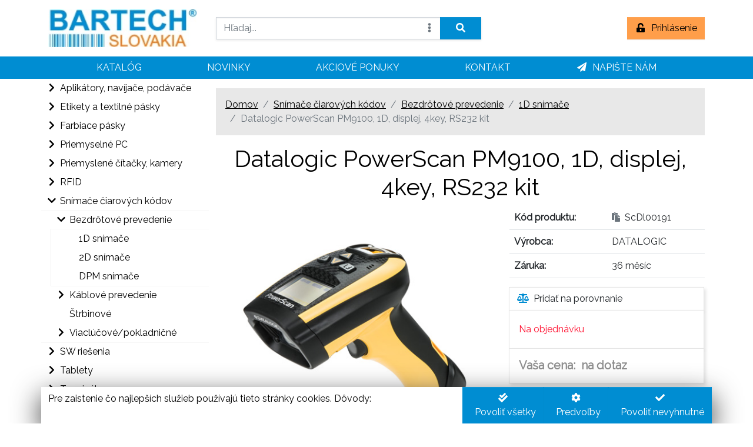

--- FILE ---
content_type: text/html; Charset=utf-8
request_url: https://obchod.bartech.sk/products/datalogic-powerscan-pm9100-1d-displej-4key-rs232-kit
body_size: 16460
content:
<!DOCTYPE html>
<html lang="cs">
<head>
<meta charset="utf-8">
<meta http-equiv="x-ua-compatible" content="ie=edge">
<link rel="preconnect" href="https://cdnjs.cloudflare.com">
<meta name="viewport" content="width=device-width, initial-scale=1, maximum-scale=3, shrink-to-fit=no">
<title>Datalogic PowerScan PM9100, 1D, displej, 4key, RS232 kit | Bartech Slovakia</title>
<meta name="description" content="">
<meta name="keywords" content="">
<meta name="author" content="© 2021 myWAC TECHNOLOGIES s.r.o.">
<link rel="preload" href="/ebdata?skipHead=1&version=819525652&language=SK" as="script">
<script src="/getrequire.asp?version=819525652&language=SK"></script>
<script src="/plugins/requirejs/2.3.6/require.min.js"></script>

<link rel="stylesheet" xmedia="print" xonload="this.media='all';this.onload=null" href="/getinclude.asp?oid=EB_Web.E1000000000C&typ=1&version=819525652&language=SK" type="text/css" />
<script async src="/getinclude.asp?oid=EB_Web.E1000000000C&typ=2&version=819525652&language=SK"></script>
<script src="/EBContext_v3/modules/preloader.min.js?version=819525652&language=SK"></script>
<script src="/EBContext_v3/template-utils.js?version=819525652&language=SK" async></script>
<script>
	require(['jquery'], function(){
		jQuery.event.special.touchstart = {
		    setup: function( _, ns, handle ) {
		        this.addEventListener('touchstart', handle, { passive: !ns.includes('noPreventDefault') });
		    }
		};
		jQuery.event.special.touchmove = {
		    setup: function( _, ns, handle ) {
		        this.addEventListener('touchmove', handle, { passive: !ns.includes('noPreventDefault') });
		    }
		};
	});
</script>
<script type="text/javascript" src="/getinclude.asp?oid=EB_Include.08000000002F&version=819525652&language=SK" data-requireindex="-1"></script>
<script>require(['EBContext_Analytics'])</script>
<script src="/plugins/lazysizes/lazysizes.min.js?version=819525652&language=SK"></script>
<link rel="stylesheet" href="/getinclude.asp?oid=EB_Include.050000000011&version=819525652&language=SK" data-requireindex="0" type="text/css" />
<script type="text/javascript" src="/getinclude.asp?oid=EB_Include.080000000024&version=819525652&language=SK" data-requireindex="0"></script>
<script>require(['bootstrap'], function(bs){window.bootstrap = bs})</script>
<!--<link rel="stylesheet" media="print" onload="this.media='all';this.onload=null" href="https://cdnjs.cloudflare.com/ajax/libs/twitter-bootstrap/4.5.2/css/bootstrap.min.css" integrity="sha512-MoRNloxbStBcD8z3M/2BmnT+rg4IsMxPkXaGh2zD6LGNNFE80W3onsAhRcMAMrSoyWL9xD7Ert0men7vR8LUZg==" crossorigin="anonymous" />-->

<link rel="preconnect" href="https://fonts.gstatic.com">
<link media="print" onload="this.onload=null;this.removeAttribute('media');" href="https://fonts.googleapis.com/css2?family=Raleway&display=swap" rel="stylesheet">
<style>body{font-family: "Raleway", Arial, Sans-serif; }</style> 
<!-- Global site tag (gtag.js) - Google Analytics -->
<script async src="https://www.googletagmanager.com/gtag/js?id=UA-33516647-1"></script>
<script>
  window.dataLayer = window.dataLayer || [];
  function gtag(){dataLayer.push(arguments);}
  gtag('js', new Date());

  gtag('config', 'UA-33516647-1');
</script>
<!-- Google Tag Manager -->
<script>(function(w,d,s,l,i){w[l]=w[l]||[];w[l].push({'gtm.start':
new Date().getTime(),event:'gtm.js'});var f=d.getElementsByTagName(s)[0],
j=d.createElement(s),dl=l!='dataLayer'?'&l='+l:'';j.async=true;j.src=
'https://www.googletagmanager.com/gtm.js?id='+i+dl;f.parentNode.insertBefore(j,f);
})(window,document,'script','dataLayer','GTM-NVW3STP');</script>
<!-- End Google Tag Manager —>
<!-- generické -->
<link rel="icon" href="/files/favicon/favicon-32.png" sizes="32x32">
<link rel="icon" href="/files/favicon/favicon-57.png" sizes="57x57">
<link rel="icon" href="/files/favicon/favicon-76.png" sizes="76x76">
<link rel="icon" href="/files/favicon/favicon-96.png" sizes="96x96">
<link rel="icon" href="/files/favicon/favicon-128.png" sizes="128x128">
<link rel="icon" href="/files/favicon/favicon-192.png" sizes="192x192">
<link rel="icon" href="/files/favicon/favicon-228.png" sizes="228x228">

<!-- Android -->
<link rel="shortcut icon" sizes="196x196" href=“/files/favicon/favicon-196.png">

<!-- iOS -->
<link rel="apple-touch-icon" href="/files/favicon/favicon-120.png" sizes="120x120">
<link rel="apple-touch-icon" href="/files/favicon/favicon-152.png" sizes="152x152">
<link rel="apple-touch-icon" href="/files/favicon/favicon-180.png" sizes="180x180">

<script>EBContext.await('fontawesome-svg-subset')</script>
<script>var EBContext=EBContext||{};EBContext.data=EBContext.data||{};EBContext.data.session={"ebServiceMode":false,"version":819525652,"Cust_UseEBC":"EBC","Cust_Categories":null,"Cust_Ceny":0,"Cust_Mena":"EUR","Cust_Mena_PocetMist":3,"Cust_Mena_PocetMistCelkem":2,"Cust_BezDane":false,"User.Nakup":false,"User.Prodej":false};EBContext.currentPage=EBContext.currentPage||{};EBContext.currentPage.OID='E100000001C6';EBContext.currentPage.masterPage='E1000000019F'</script><script type="text/javascript" src="/getjs.asp?ebPageOid=E1000000019F&version=819525652"></script>

<meta name="application-name" content="myWAC 5.5.0">
</head>
<!--BODY--><body id="BODY" class=" preload-initial bg-white">
<!--containerHeader--><!--headerBegin--><div id="containerHeader" class=" bg-secondary fixed-top fixed-lg-none fixed-xl-none fixed-xxl-none container"><!--headerEnd-->
<!--T02QDBRqwnZX--><!--headerBegin--><header id="T02QDBRqwnZX" class="row py-2 bg-white bg-shared"><!--headerEnd-->
<!--T02QDBRqwnZX-header_1-box_1--><!--headerBegin--><div id="T02QDBRqwnZX-header_1-box_1" class=" flex-column col col-6 order-0 col-md-3"><!--headerEnd-->
<div class="d-flex align-items-center h-100 py-2">


<a href="/" title="Úvodná stránka" class="w-100" style="min-height:4rem;">


<img src="/img/6C6B7C7E6F6D72897D75-6F5B5A5A5A5A5B6163637060-logo-bsk-2022-185px.jpg" class="logo-height-2 logo-height-lg-3" style="max-width:100%;object-fit:contain" alt="logo">


</a>

</div>
<!--footerBegin--></div><!--footerEnd--><!--//T02QDBRqwnZX-header_1-box_1-->
<!--T02QDBRqwnZX-header_1-box_2--><!--headerBegin--><div id="T02QDBRqwnZX-header_1-box_2" class="d-flex col-auto flex-column col col-auto order-2 flex-grow-1 col-md-4"><!--headerEnd-->
<div class="d-flex align-items-center h-100 position-relative">
<div class="d-flex flex-direction-row flex-grow-1 position-relative">
<div class="d-lg-none pe-2">
<button class="btn btn-primary" id="menuBtn" title="Hlavné menu" onclick="openMobileMenu(this)"><i class="fas fa-fw fa-bars"></i></button>
</div>
<script>
console.time('sidebar_open');
var openMobileMenu = (menuBtn)=>{
console.timeLog('sidebar_open', 'menuBtn clicked');
EBContext.await(['EBContext_Loader'], function(){
console.timeLog('sidebar_open', 'EBContext_Loader loaded');
let loader = new EBContext.modules.Loader({
parentElement: menuBtn,
loaderType: 'replace',
disableParentElement: true
});
loader.fnLoaderStart();
console.timeLog('sidebar_open', 'loader started');
EBContext.await(['EBContext_JSMenu'], ()=>{
console.timeLog('sidebar_open', 'EBContext_JSMenu loaded');
menuBtn.onclick = null;
/* počkat na:
- EBContext.jsmenu initialized
- EBContext.sidebar initialized
- EBContext.sidebar všechny bloky registrované? Jinak se volá refresh, který sidevbar zavírá
*/
EBContext.sidebar.toggle(true);
loader.fnLoaderEnd();
});
});
};
EBContext.await(['EBContext_JSMenu'], ()=>{document.getElementById('menuBtn').onclick = null});
</script>


<div class="container px-0 flex-grow-1" id="quickSearch">
<form action="/search/" class="mb-0" method="GET" data-ajax="{'extendQS': false, 'navigation': true}">
<div class="input-group shadow-sm position-static">
<input id="autocompleterText" type="search" class="form-control" name="quickSearch" value="" placeholder="Hľadaj..." aria-label="Hľadaj..." autocomplete="off" spellcheck="false" required>
<div id="autocompleterBox" class="card row mt-1 position-absolute shadow-sm w-100 flex-row text-body" style="display: none;">
<!-- Obsah se načítá pomocí JS -->
</div>
<div class="p-0 border-0 position-relative">
<div id="advancedSearch" class="position-absolute d-flex" style="right:0">

<button class="btn text-muted px-2" type="button" aria-label="Rozšírené hľadanie" onclick="showAdvancedSearch(this)"><i class="fas fa-fw fa-ellipsis-v"></i></button>

</div>
</div>
<button class="btn btn-primary px-lg-4" type="submit" aria-label="Hľadať"><i class="fas fa-fw fa-search"></i></button>
</div>
</form>
<div id="scannerWindow" class="d-none">
<div>
<video id="video" width="600" height="400" style="border: 1px solid gray"></video>
</div>
<div>
<button id="nextSource" class="btn btn-primary float-right"><i class="fas fa-fw fa-camera"></i><i class="fas fa-fw fa-step-forward"></i></button>
</div>
</div>
</div>

</div>

</div>

<script>
/** Pokud uživatel 2x rychle stiskne klávesu 192 (nad tabem - na CZ klávesnici ";"), tak se focusne vyhledávací pole 
* Není inicializováno v EBContext_QuickSearch proto, že to může fungovat i bez autocompleteru
* TODO - standardizovat do samostatné class 'keyShortcut' */
var searchInput = document.getElementById('autocompleterText');
var searchShortcutTimeout;
var searchShortcutPressCount = 0;
document.addEventListener('keydown', e=>{
if(e.keyCode===192 && !document.activeElement.matches('input,textarea')){
searchShortcutTimeout = setTimeout(()=>{searchShortcutPressCount = 0}, 200);
searchShortcutPressCount++;
if(searchShortcutPressCount === 2){
searchInput.focus();
searchInput.select();
e.preventDefault();
}
return;
}
searchShortcutPressCount = 0;
});



var searchAutocomplete, scanner;
EBContext.await(['EBContext_QuickSearch','EBContext_Loader'], function(){
let loader = new EBContext.modules.Loader({
parentElement: document.querySelector('#quickSearch [type="submit"]'),
loaderType: 'replace',
disableParentElement: false
});
window.searchAutocomplete = new EBContext.modules.Autocompleter({
blockName: 'T02QDBRqwnZX-header_1-box_2', 
loader: loader,
imgBackground: "",
goodTextMode: "wrap",
categoryTextMode: "wrap",
manufacturerTextMode: "wrap"
});
});


var showAdvancedSearch = (btnEl)=>{
require(['EBContext_AjaxNavigation','EBContext_Loader'], ()=>{
let advancedSearchPopup = EBContext.modal.get('advancedSearchPopup');
if(!advancedSearchPopup) {
let loader = new EBContext.modules.Loader({parentElement: btnEl, loaderType: 'replace'});
return EBContext.popup('/?ebPageOID=E100000001C3', {disposeOnClose: false, modalId: 'advancedSearchPopup', loader: loader.loader});
}
advancedSearchPopup.open();
});
return true;
};


</script>

<!--footerBegin--></div><!--footerEnd--><!--//T02QDBRqwnZX-header_1-box_2-->
<!--T02QDBRqwnZX-header_1-box_3--><!--headerBegin--><div id="T02QDBRqwnZX-header_1-box_3" class=" flex-column col col-6 order-1 col-md-4 order-md-2 col-xl-4"><!--headerEnd-->
<div class="d-flex align-items-center justify-content-end h-100" id="userBoxContent">



<button class="btn btn-secondary d-inline text-nowrap" type="button" onclick="EBContext.popup('#loginPopup',{disposeOnClose:false})" title="Prihlásenie">
<i class="fas fa-fw fa-unlock-alt me-xl-2"></i><span class="d-none d-xl-inline">Prihlásenie</span>
</button>



</div>
<div class="modal" id="loginPopup" tabindex="-1" role="dialog">
<!--loginPopup-->
<div class="modal-dialog modal-dialog-centered" role="document"><div class="modal-content" id="loginPopupContent"></div></div>
<iframe name="dummy"></iframe>
<script>
require(['EBContext'], ()=>{
document.getElementById('loginPopupContent').innerHTML=`

<div class="modal-header">
<h3 class="mb-0">`+EBContext.resource('PRIHLASENI')+`</h3>
<button type="button" class="btn-close" data-bs-dismiss="modal" aria-label="Zavrieť"></button>
</div>
<div class="modal-body">


<form action="/refresh.asp" method="post" id="loginForm" target="dummy" data-ajax="off" onsubmit="EBContext.session.user.login(this.elements.username.value, this.elements.password.value, this.elements.redir.value, (this.elements.autologin.checked ? this.elements.autologin.value : ''))">
<input type="hidden" name="redir" id="redir" value=""/>
<div class="form-group">
<label for="login_username">`+EBContext.resource('EMAIL')+`</label>
<input type="email" class="form-control" id="login_username" name="username" data-name="login_username" autocomplete="username" required>
</div>
<div class="form-group">
<label for="login_password">`+EBContext.resource('HESLO')+`</label>
<input type="password" class="form-control" id="login_password" name="password" data-name="login_password" autocomplete="current-password" required>
</div>
<div class="clearfix pt-3">
<div class="form-check float-start py-2">
<input type="checkbox" class="form-check-input" id="autologin" name="autologin" value="1">
<label class="form-check-label" for="autologin">`+EBContext.resource('ZUSTAT_PRIHLASEN')+`</label>
</div>
<button type="submit" class="btn btn-primary float-end">`+EBContext.resource('PRIHLASIT_SE')+`</button>
</div>
</form>
</div>
<div class="modal-footer">
<a class="btn btn-secondary" href="/password-recovery/">`+EBContext.resource('ZAPOMENUTE_HESLO')+`</a>

<a class="btn btn-secondary" href="/registration/">`+EBContext.resource('REGISTRACE')+`</a>

</div>
`;
});
</script>
<!--//loginPopup-->
</div>
<div class="modal" id="basketPopup" tabindex="-1" role="dialog">
<div class="modal-dialog modal-dialog-scrollable" role="document">
<div class="modal-content" id="basketPopupContent"></div>
</div>
</div>
<script>
require(['EBContext'], ()=>{
let blnBasket = (true && (EBContext.data.session['User.Nakup'] || EBContext.data.session['User.Prodej']));
let boxTmp = document.getElementById('userBoxContent');
let boxTmpStr = `


<button class="btn btn-secondary d-inline `+(blnBasket ? 'me-2 ' : '')+`text-nowrap" type="button" onclick="EBContext.popup('#loginPopup',{disposeOnClose:false})" title="`+EBContext.resource('PRIHLASENI')+`">
<i class="fas fa-fw fa-unlock-alt me-xl-2"></i><span class="d-none d-xl-inline">`+EBContext.resource('PRIHLASENI')+`</span>
</button>

`;
if(blnBasket)
boxTmpStr += `<button class="d-inline btn btn-primary text-nowrap" type="button" onclick="showBasketPreview()" title="`+EBContext.resource('NAKUPNI_KOSIK')+`">
<i class="fas fa-fw fa-shopping-cart me-xl-2"></i><span class="ml-2 d-none d-xl-inline">`+EBContext.resource('NAKUPNI_KOSIK')+`</span><span id="bskAmount"></span>
</button>`;
boxTmp.innerHTML = boxTmpStr;
document.getElementById('basketPopupContent').innerHTML=`
<div class="modal-header">
<h3 class="mb-0">Nákupný košík</h3>
<button type="button" class="btn-close" data-bs-dismiss="modal" aria-label="Zavrieť"></button>
</div>
<div class="modal-body py-0" id="headerBasketProducts"></div>
<div class="modal-footer" id="headerBasketFooter"></div>`;
});
var tmpLinks = {
getDetailURL: seoid => '/products/' + seoid + '',
basketLink: '/kosik/',
};
EBContext.data.amountplaces = -1;
</script>

<!--footerBegin--></div><!--footerEnd--><!--//T02QDBRqwnZX-header_1-box_3-->

<!--footerBegin--></header><!--footerEnd--><!--//T02QDBRqwnZX-->
<!--J30ZztUgqEOj--><!--headerBegin--><div id="J30ZztUgqEOj" class="row bg-primary bg-full-width pt-0 pb-0"><!--headerEnd-->
<!--J30ZztUgqEOj-bar1--><!--headerBegin--><nav id="J30ZztUgqEOj-bar1" class="col p-0 bg-inherit text-reset flex-column col d-none d-lg-block"><!--headerEnd-->






<div class="d-none bg-inherit text-reset">
<div id="J30ZztUgqEOj-bar1_userMenuMobile" class="jsmenu jsmenu-vertical bg-inherit text-reset"></div>
</div>
<div id="J30ZztUgqEOj-bar1_userMenuDesktop" class="jsmenu jsmenu-horizontal d-flex bg-inherit text-reset"></div>
<div id="J30ZztUgqEOj-bar1_userMenuRobots" class="d-none"><ul><li><a href="/">KATALÓG</a></li><li><a href="/tags/EBCNOVINKY">NOVINKY</a></li><li><a href="/categories/?ebc_akce=E10000000003">AKCIOVÉ PONUKY</a></li><li><a href="/clanek/kontaktne-informacie">KONTAKT</a></li></ul></div>
<div class="jsmenu jsmenu-box bg-inherit text-reset" id="J30ZztUgqEOj-bar1_userMenuBox"></div>
<style>

#J30ZztUgqEOj-bar1 .jsmenu-horizontal>ul{ justify-content: space-evenly }



.jsmenu-horizontal{height: calc(1.5em + .75rem + 2px);}
.jsmenu-horizontal>ul{overflow-x:auto;}

.jsmenu-box>ul{width:auto;position:fixed;background: var(--bs-body-bg);color: var(--bs-body-color);overflow-y:auto;-ms-overflow-style: none;scrollbar-width: none;z-index:999;}
.jsmenu-box>ul::-webkit-scrollbar {display: none;}
.jsmenu-box>ul ul{background:inherit; box-shadow:none;}
.jsmenu-horizontal>ul{white-space: nowrap;overflow-y: none;-ms-overflow-style: none;scrollbar-width: none;}
.jsmenu-horizontal>ul::-webkit-scrollbar {display: none;}
.jsmenu>ul>li>ul .jsmenu-item {position: relative;overflow: visible;}
.jsmenu>ul>li>ul .jsmenu-item:after {content: ' ';background-color: inherit;position: absolute;left: -100%;top: 0;bottom: 0;right: 100%;}
</style>
<script>
EBContext.utils.paddingMaintainer();
EBContext.await(['EBContext_JSMenu', 'EBContext_AjaxNavigation'], ()=>{
var cmsMenu = new EBContext.modules.JSMenu();
var categories = [ { "OID":"E100000000DC", "Name":"KATALÓG", "SEOName":"katalog", "Target":null, "bgColor":null, "Icon":null, "Tooltip":null, "Link":"/", "Selected":false, "ChildCount":0, "Condition":"true", "Sub":[]}, { "OID":"E100000000DD", "Name":"NOVINKY", "SEOName":"novinky", "Target":null, "bgColor":null, "Icon":null, "Tooltip":null, "Link":"/tags/EBCNOVINKY", "Selected":false, "ChildCount":0, "Condition":"true", "Sub":[]}, { "OID":"E100000000DE", "Name":"AKCIOVÉ PONUKY", "SEOName":"akciove-ponuky", "Target":"", "bgColor":null, "Icon":null, "Tooltip":null, "Link":"/categories/?ebc_akce=E10000000003", "Selected":false, "ChildCount":0, "Condition":"true", "Sub":[]}, { "OID":"E100000000DF", "Name":"KONTAKT", "SEOName":"kontakt", "Target":null, "bgColor":null, "Icon":null, "Tooltip":null, "Link":"/clanek/kontaktne-informacie", "Selected":false, "ChildCount":0, "Condition":"true", "Sub":[]}, { "OID":"E100000000FD", "Name":"NAPIŠTE NÁM", "SEOName":"napiste-nam", "Target":null, "bgColor":null, "Icon":"fa-paper-plane", "Tooltip":null, "Link":"action:popup;/contactForm", "Selected":false, "ChildCount":0, "Condition":"true", "Sub":[]}];
cmsMenu.init({
data: {
categories: categories,
seoidMap: null,
propMap: {
Children: 'Sub',
SEOID: 'SEOName',
Name: 'Name',
bgColor: 'bgColor',
Target: 'Target',
Tooltip: 'Tooltip'
},
firstSorting: ''
},
render: {
menuWrapId: 'J30ZztUgqEOj-bar1_userMenuMobile',
templates: {
itemHrefTemplate: '<!--$Link?$Link:$noLink-->',
menuItem: '<li class="jsmenu-item<!--$category.bgColor@setBgColor-->"><a class="jsmenu-link text-reset"<!--$Target?#target--><!--$Tooltip?#tooltip-->><!--#itemContent--></a></li>',
titleEl: '<span><!--@getIcon--><!--$title--></span>'
}
}
});
cmsMenu.renderCategory();
EBContext.sidebar.register('#J30ZztUgqEOj-bar1_userMenuMobile', {triggerEl: document.getElementById('menu_J30ZztUgqEOj-bar1')});
new horizontalMenu({
menuWrapId: 'J30ZztUgqEOj-bar1_userMenuDesktop',
subMenuWrapId: 'J30ZztUgqEOj-bar1_userMenuBox',
btnColorClass: ' bg-primary',
categories: categories,
jsMenu: cmsMenu,
overflowMode: 0
});
console.log('DEBUG rozbalovací menu: ', {"justifyContent":"space-evenly","growBtn":false,"btnColor":"primary","itemsOverflow":"0"});
});
</script>
<!--footerBegin--></nav><!--footerEnd--><!--//J30ZztUgqEOj-bar1-->
 
<!--footerBegin--></div><!--footerEnd--><!--//J30ZztUgqEOj-->

<!--footerBegin--><script>EBContext.utils.paddingMaintainer();</script></div><!--footerEnd--><!--//containerHeader-->
<!--common--><!--headerBegin--><div id="common" class=" bg-white container d-flex flex-column flex-grow-1"><!--headerEnd-->
<!--content--><!--headerBegin--><div id="content" class="row bg-white bg-shared flex-fill"><style> .paramTextAlign{ text-align: center} </style><!--headerEnd-->
<!--content-sidebar_1--><!--headerBegin--><div id="content-sidebar_1" class=" flex-column col col-lg-3 d-lg-block col-xl-3 col-xxl-3"><!--headerEnd-->
<!--b86XrW8k9AIw--><!--headerBegin--><div id="b86XrW8k9AIw" class="row bg-white bg-shared"><!--headerEnd-->
<!--b86XrW8k9AIw-sidebar_box--><!--headerBegin--><nav id="b86XrW8k9AIw-sidebar_box" ><!--headerEnd-->
<!-- Výpis kategorií produktu-->


<div class="row" data-uidpriority="0" data-uidgroup="menu_b86XrW8k9AIw-sidebar_box">
<div class="col-12 px-0" id="wrap_b86XrW8k9AIw-sidebar_box">

<div class="hidebox p-0 overflow-hidden">
<nav id="menu_b86XrW8k9AIw-sidebar_box" class="col-12 p-0 jsmenu"><!-- Přepíše se pomocí JS --></nav>
</div>

</div>
</div>
<nav class="d-none"><ul><li><a href="/categories/tiskarny-carl-valentin-doplnky">Tiskárny Carl Valentin doplňky</a></li><li><a href="/categories/tiskarny-cab-doplnky">Tiskárny CAB doplňky</a></li><li><a href="/categories/tiskarny-cab">Tiskárny CAB</a></li><li><a href="/categories/tiskarny-averydenison-doplnky">Tiskárny AveryDenison doplňky</a></li><li><a href="/categories/terminaly-keyence-doplnky">Terminály KEYENCE doplnky</a></li><li><a href="/categories/terminaly-keyence">Terminály KEYENCE</a></li><li><a href="/categories/tablety-elcom-doplnky">Tablety ELCOM doplňky</a></li><li><a href="/categories/tablety-elcom">Tablety ELCOM</a></li><li><a href="/categories/snimace-sick-dopl-ky">Snímače SICK doplńky</a></li><li><a href="/categories/snimace-sick">Snímače SICK</a></li><li><a href="/categories/snimace-cognex-prislusenstvo">Snímače Cognex príslušenstvo</a></li><li><a href="/categories/pc-komponenty">PC komponenty</a></li><li><a href="/categories/suvisly-pas">Súvislý pás</a></li><li><a href="/categories/etikety-specialni-material-plnobarevne">Etikety speciální materiál plnobarevné</a></li><li><a href="/categories/zdravotnictvo">Zdravotníctvo</a></li><li><a href="/categories/verifikatory1">Verifikátory</a></li><li><a href="/categories/tlaciarne-etikiet1">Tlačiarne etikiet</a></li><li><a href="/categories/terminaly2">Terminály</a></li><li><a href="/categories/tablety">Tablety</a></li><li><a href="/categories/sw-riesenia1">SW riešenia</a></li><li><a href="/categories/snimace-ciarovych-kodov">Snímače čiarových kódov</a></li><li><a href="/categories/rfid1">RFID</a></li><li><a href="/categories/priemyslene-citacky-kamery">Priemyslené čítačky, kamery</a></li><li><a href="/categories/priemyselne-pc">Priemyselné PC</a></li><li><a href="/categories/farbiace-pasky">Farbiace pásky</a></li><li><a href="/categories/etikety-a-textilne-pasky">Etikety a textilné pásky</a></li><li><a href="/categories/aplikatory-navijace-podavace">Aplikátory, navíjače, podávače</a></li></ul></nav>
<script>
EBContext.await(["EBContext_JSMenu"], function(){
EBContext.jsMenu.init({
render: { 
menuWrapId: 'menu_b86XrW8k9AIw-sidebar_box',
closeInactive: true,
languageIndex: '',
minimized: 0
}
});
EBContext.jsMenu.renderCategory();
EBContext.sidebar.register('#wrap_b86XrW8k9AIw-sidebar_box', {uidgroup: "" });

});
</script>
<!--footerBegin--></nav><!--footerEnd--><!--//b86XrW8k9AIw-sidebar_box-->

<!--footerBegin--></div><!--footerEnd--><!--//b86XrW8k9AIw-->
<!--bSkIXGpy5j7L--><!--headerBegin--><div id="bSkIXGpy5j7L" class="row bg-white bg-shared"><!--headerEnd-->
<!--bSkIXGpy5j7L-sidebar_box--><!--headerBegin--><div id="bSkIXGpy5j7L-sidebar_box" ><!--headerEnd-->

<!--footerBegin--></div><!--footerEnd--><!--//bSkIXGpy5j7L-sidebar_box-->

<!--footerBegin--></div><!--footerEnd--><!--//bSkIXGpy5j7L-->

<!--footerBegin--></div><!--footerEnd--><!--//content-sidebar_1-->
<!--content-div055--><!--headerBegin--><main id="content-div055" class=" flex-column col pb-2 col-lg-9 pb-lg-3 col-xxl-9"><!--headerEnd-->
<script type="text/javascript" src="/getjs.asp?subPage=1&ebPageOid=E100000001C6&version=819525652"></script>
<!--page--><!--headerBegin--><main id="page" ><!--headerEnd-->
<!--tN8HjTkQLdIM--><div data-blocktype="section" id="tN8HjTkQLdIM" class=" bg-white">
<!--tN8HjTkQLdIM-XZk5c17oQuai--><!--headerBegin--><div id="tN8HjTkQLdIM-XZk5c17oQuai" ><!--headerEnd-->
<nav aria-label="breadcrumb">
<ol class="breadcrumb p-3 my-3 bg-light" id="breadcrumbs">&nbsp;</ol>
</nav>

<script> 
require(['EBContext_JSMenu'], ()=>{



EBContext.breadcrumbs.renderCategory("Datalogic PowerScan PM9100, 1D, displej, 4key, RS232 kit", "003-006-000-000", { showDisabled:1, getTruncate: true });

});
</script>
<!--footerBegin--></div><!--footerEnd--><!--//tN8HjTkQLdIM-XZk5c17oQuai-->

</div><!--//tN8HjTkQLdIM-->
<!--UOScUPihRK1b--><div data-blocktype="section" id="UOScUPihRK1b" class=" bg-white">
<!--UOScUPihRK1b-XZk5c17oQuai--><!--headerBegin--><div id="UOScUPihRK1b-XZk5c17oQuai" ><!--headerEnd-->


<div class="row align-items-center">
<div class="col">
<h1 class="paramTextAlign text-break m-0">Datalogic PowerScan PM9100, 1D, displej, 4key, RS232 kit</h1>
</div>

</div>
<!--footerBegin--></div><!--footerEnd--><!--//UOScUPihRK1b-XZk5c17oQuai-->

</div><!--//UOScUPihRK1b-->
<!--XZNFn7KabWaW--><div data-blocktype="section" id="XZNFn7KabWaW" class=" bg-white">
<!--XZNFn7KabWaW-XZk5c17oQuai--><!--headerBegin--><div id="XZNFn7KabWaW-XZk5c17oQuai" ><!--headerEnd-->
<div class="msgWrap">


</div>


<!--footerBegin--></div><!--footerEnd--><!--//XZNFn7KabWaW-XZk5c17oQuai-->

</div><!--//XZNFn7KabWaW-->
<!--mKS67gTMP9T4--><div data-blocktype="section" id="mKS67gTMP9T4" class=" bg-white">
<!--mKS67gTMP9T4-XZk5c17oQuai--><!--headerBegin--><div id="mKS67gTMP9T4-XZk5c17oQuai" ><!--headerEnd-->










<script>
require(['EBContext_JSMenu'], function(){
EBContext.jsMenu.openCategory('003-006-000-000');
});
</script>


<div class="row my-2 product" data-good-oid="E1000000138A" data-measure="view_item">
<div class="col-lg-7 productMedia noelicons">
<script>
function imageZoom(imgEl){
imgEl = EBContext.utils.element.getElement(imgEl);
if(Array.isArray(imgEl)) imgEl = imgEl[0];
if(imgEl instanceof HTMLElement && !imgEl.src) imgEl = imgEl.querySelector('img');
if(!imgEl || !imgEl.src || (new URL(imgEl.src)).pathname === '/files/media/template/noimage.png') return;
imgEl.addEventListener('mouseenter', event=>{
let imgEl = event.currentTarget;
if(imgEl.clientWidth<imgEl.naturalWidth || imgEl.clientHeight<imgEl.naturalHeight)
event.currentTarget.style.objectFit='none';
});
imgEl.addEventListener('mousemove', event=>{
let imgEl = event.currentTarget;
if(imgEl.clientWidth<imgEl.naturalWidth || imgEl.clientHeight<imgEl.naturalHeight){
let leftPos = event.offsetX/(imgEl.clientWidth/100);
let topPos = event.offsetY/(imgEl.clientHeight/100);
event.currentTarget.style.objectPosition = leftPos + '% ' + topPos + '%';
}
});
imgEl.addEventListener('mouseleave', event=>{
event.currentTarget.style.objectFit='';
event.currentTarget.style.objectPosition='';
});
}
</script>
<div class="productImage align-items-center">


<a href="/img/6C6B7C7E6F6D72897D75-6F5B5A5A5A5A5B5C5C615E61-datalogic-powerscan-pm9100-1d-displej-4key-rs232-kit.jpg" data-ajax="off" rel="topGallery" class="fullImg d-flex flex-grow-1">
<img data-setheight="1" data-maxheight="640px"  data-srcset="/img/6C6B7C7E6F6D72897D75-6F5B5A5A5A5A5B5C5C615E61-datalogic-powerscan-pm9100-1d-displej-4key-rs232-kit.jpg" class="lazyload " loading="lazy" data-bonus="50" data-sizes="auto"  style="max-height: 640px;padding:20px;width:100%;aspect-ratio:1" alt="Datalogic PowerScan PM9100, 1D, displej, 4key, RS232 kit">
</a>


<div class="tagsOverlay h3 w-100">


</div>
</div>
<script>require(['EBContext'], ()=>EBContext.ready(()=>imageZoom('#mKS67gTMP9T4-XZk5c17oQuai .productImage')))</script>

<div class="mt-2 d-print-none">
<div class="row g-0">
<div class="col-auto">
<button class="btn btn-primary h-100" id="detail_photo_swiper_prev"><i class="fas fa-fw fa-chevron-left"></i></button>
</div>
<div class="productPhotos col-8 flex-grow-1 overflow-hidden">
<div class="swiper-wrapper">


<a href="/img/6C6B7C7E6F6D72897D75-6F5B5A5A5A5A5A706061615B-pla-ps-pbt9100-production.jpg" class="swiper-slide" data-ajax="off" rel="topGallery" title="PLA-PS-PBT9100-PRODUCTION.jpg">
<img  data-srcset="/img/6C6B7C7E6F6D72897D75-6F5B5A5A5A5A5A706061615B-pla-ps-pbt9100-production.jpg" class="lazyload " loading="lazy" data-bonus="50" data-sizes="auto"  alt="PLA-PS-PBT9100-PRODUCTION.jpg">
</a>



<a href="/img/6C6B7C7E6F6D72897D75-6F5B5A5A5A5A5A706061615D-pla-ps-pbt9100-warehouse.jpg" class="swiper-slide" data-ajax="off" rel="topGallery" title="PLA-PS-PBT9100-WAREHOUSE.jpg">
<img  data-srcset="/img/6C6B7C7E6F6D72897D75-6F5B5A5A5A5A5A706061615D-pla-ps-pbt9100-warehouse.jpg" class="lazyload " loading="lazy" data-bonus="50" data-sizes="auto"  alt="PLA-PS-PBT9100-WAREHOUSE.jpg">
</a>




</div>
</div>
<div class="col-auto">
<button class="btn btn-primary h-100" id="detail_photo_swiper_next"><i class="fas fa-fw fa-chevron-right"></i></button>
</div>
</div>
</div>

</div>
<div class="col-lg-5 productInfo">
<table class="table" style="table-layout:fixed">
<tbody>

<tr>
<th>Kód produktu:</th>
<td class="font-weight-bold selectable text-truncate">ScDl00191</td>
</tr>





<tr>
<th class="font-weight-normal">Výrobca:</th>

<td class="text-truncate">DATALOGIC</td>

</tr>







<tr>
<th class="font-weight-normal">Záruka:</th>

<td class="text-truncate">36&nbsp;měsíc</td>

</tr>

</tbody>
</table>




<div class="col tile rowTile d-grid d-print-none" id="productsLists">
<!--productsLists-->

<!-- COMPARE -->
<a href="/products-lists/compare" class="btn text-start compare-remove" style="display:none" title="Zobraziť porovnanie"><i class="fas fa-fw fa-balance-scale text-primary me-2"></i>Zobraziť porovnanie</a>
<a href="javascript:;" class="btn text-start text-body compare-add" style="" title="Pridať na porovnanie" onclick="return EBContext.session.compare.add('E1000000138A', true);"><i class="fas fa-fw fa-balance-scale text-primary me-2"></i>Pridať na porovnanie</a>






<!--//productsLists-->
</div>




<!-- Skladové zásoby -->



<div class="col tile rowTile p-3 d-print-none">
<div class="d-flex">
<div class="text-danger font-weight-bold py-1 flex-grow-1">Na objednávku</div>



</div>

 
</div>




<div class="col tile rowTile px-3 pt-3 mb-0">




<div class="mb-3">
<span class="h5 fw-bold">Vaša cena:&nbsp;&nbsp;na dotaz</span>
</div>



</div>

</div>

</div>


<!-- ZÁLOŽKY -->


<ul class="nav nav-tabs nav-fill mt-4 d-print-none" role="tablist" style="z-index:2">


<li class="nav-item" role="presentation">
<button class="nav-link active fw-bold text-body" id="nav-description-tab" data-bs-toggle="tab" type="button" role="tab" data-bs-target="#tabDescription" aria-controls="tabDescription" aria-selected="true">Popis produktu</button>
</li>




<li class="nav-item" role="presentation">
<button class="nav-link fw-bold text-body" id="nav-params-tab" data-bs-toggle="tab" type="button" role="tab" data-bs-target="#tabParams" aria-controls="tabParams" aria-selected="false">Parametry</button>
</li>



<li class="nav-item" role="presentation">
<button class="nav-link fw-bold text-body" id="nav-files-tab" data-bs-toggle="tab" type="button" role="tab" data-bs-target="#tabFiles" aria-controls="tabFiles" aria-selected="false">Na stiahnutie</button>
</li>




</ul>
<div class="tab-content container-fluid tile p-3 text-break" style="margin-top:-1px">

<!-- POPIS PRODUKTU -->

<div class="tab-pane show active px-1 d-print-block" id="tabDescription" role="tabpanel" aria-labelledby="nav-description-tab">



<pre class="m-0 text-pre-wrap text-default">Lineárne snímače PowerScan 9100 predstavujú novú technológiu snímania 3GL spoločnosti Datalogic, ktorá implementuje zelenú skenovaciu linku so všetkými výhodami lineárneho snímača a prináša vynikajúcu schopnosť dekódovania 1D. Táto nová technológia bez pohyblivých častí je vylepšenou technológiou v porovnaní s laserovým snímaním. Zelené skenovacie svetlo bolo vyhodnotené ako najpohodlnejšia farba
pre oči operátora.
Rodina PowerScan je v celom priemysle rešpektovaná ako jeden z najodolnejších skenerov na trhu. Séria 9100 pokračuje v tejto tradícii robustnosti a má rovnaký komfort a ergonómiu ako ostatné zariadenia PowerScan. </pre>




<h4 class="mt-3">Zaradené v kategóriách</h4>
<div id="productCategories"></div>
<script>
require(['EBContext_JSMenu'], ()=>{
let categories = ['003-006-000-000'];
let prodCatsEl = document.getElementById('productCategories');
let i;
for(i=0;i<categories.length;i++){
let breadcrumbs = EBContext.breadcrumbs.renderCategory(null, categories[i], {renderHome: false, wrapSelector: null, lastIsActive: false, showDisabled: 1 });
if(breadcrumbs){
let catEl = EBContext.utils.template('<nav aria-label="breadcrumb"><ol class="breadcrumb p-3 my-3">' + breadcrumbs + '</ol></nav>')[0];
prodCatsEl.appendChild(catEl);
EBContext.ajaxNav.bindElements(EBContext.ajaxNav.findElements('link', catEl), 'link');
}
}
});
</script>

</div>


<!-- VARIANTY -->

<!-- PARAMETRY -->

<div class="tab-pane px-1 d-print-block" id="tabParams" role="tabpanel" aria-labelledby="nav-params-tab">
<table class="table table-striped">
<tbody>

<tr>
<td>
<div class="row">
 
<div class="col-12 col-sm-6 fw-bold">Optika</div>
<div class="col-12 col-sm-6">Green LED&nbsp;</div>

</div>
</td>
</tr>

<tr>
<td>
<div class="row">
 
<div class="col-12 col-sm-6 fw-bold">Čítací obrazec</div>
<div class="col-12 col-sm-6">čiara&nbsp;</div>

</div>
</td>
</tr>

<tr>
<td>
<div class="row">
 
<div class="col-12 col-sm-6 fw-bold">Vzdialenosť čítania</div>
<div class="col-12 col-sm-6">&nbsp;mm</div>

</div>
</td>
</tr>

<tr>
<td>
<div class="row">
 
<div class="col-12 col-sm-6 fw-bold">Citlivosť</div>
<div class="col-12 col-sm-6">2,5&nbsp;mils</div>

</div>
</td>
</tr>

<tr>
<td>
<div class="row">
 
<div class="col-12 col-sm-6 fw-bold">Min. kontrast</div>
<div class="col-12 col-sm-6">15&nbsp;%</div>

</div>
</td>
</tr>

<tr>
<td>
<div class="row">
 
<div class="col-12 col-sm-6 fw-bold">RF komunikácia</div>
<div class="col-12 col-sm-6">Datalogic’s STAR Cordless System™ 2.0, 433MHz&nbsp;</div>

</div>
</td>
</tr>

<tr>
<td>
<div class="row">
 
<div class="col-12 col-sm-6 fw-bold">Dosah od stanice</div>
<div class="col-12 col-sm-6">0,1&nbsp;m</div>

</div>
</td>
</tr>

<tr>
<td>
<div class="row">
 
<div class="col-12 col-sm-6 fw-bold">Podpora symbolov</div>
<div class="col-12 col-sm-6">štandardné 1D kódy</div>

</div>
</td>
</tr>

<tr>
<td>
<div class="row">

<div class="col-12 fw-bold">Popis</div>
<div class="col-12">Lineárne snímače PowerScan 9100 predstavujú novú technológiu snímania 3GL spoločnosti Datalogic, ktorá implementuje zelenú skenovaciu linku so všetkými výhodami lineárneho snímača a prináša vynikajúcu schopnosť dekódovania 1D. Táto nová technológia bez pohyblivých častí je vylepšenou technológiou v porovnaní s laserovým snímaním. Zelené skenovacie svetlo bolo vyhodnotené ako najpohodlnejšia farba<br>pre oči operátora.<br>Rodina PowerScan je v celom priemysle rešpektovaná ako jeden z najodolnejších skenerov na trhu. Séria 9100 pokračuje v tejto tradícii robustnosti a má rovnaký komfort a ergonómiu ako ostatné zariadenia PowerScan. </div>

</div>
</td>
</tr>

<tr>
<td>
<div class="row">
 
<div class="col-12 col-sm-6 fw-bold">Súčasť dodávky tvorí</div>
<div class="col-12 col-sm-6">Snímač, komunikačná a dobíjacia stanica, napájací zdroj, RS232 kábel.</div>

</div>
</td>
</tr>

</tbody>
</table>
</div>


<!-- KE STAŽENÍ -->

<div class="tab-pane px-1 d-print-none" id="tabFiles" role="tabpanel" aria-labelledby="nav-files-tab">




<div class="h3 mt-3">Propagačný list</div>
<div class="row g-0 row-cols-1 row-cols-md-2 row-cols-xxl-3">

<div class="tileWrap col">
<a class="row g-0 tile p-2 hoverable fileTile text-dark" target="_blank" href="/download/6C6B7C7E6F6D72897D75-6E998D9F978F989E586F5B5A5A5A5A5A5A5A636F5F-powerscan-pm9100.pdf?noattach=1" onclick="return EBContext.utils.handleDownload(this)">
<div class="col-auto p-0 d-flex align-items-center justify-content-center" style="width: 3rem"><i class="fas fa-fw fa-3x mw-100 text-muted fa-file-pdf"></i></div>
<div class="col flex-grow-1">
<div class="downloadName text-clamp">Powerscan-PM9100.pdf</div>
<div class="small text-right text-muted">325,81 kB</div>
</div>
</a>
</div>

</div>

</div>


<!-- FOTO A VIDEO -->

<!-- DISKUZE -->

</div>

<!-- SOUVISEJÍCÍ PRODUKTY -->

<div class="h4 my-3">Súvisiaci tovar</div>
<div class="row row-cols-1 row-cols-sm-2 row-cols-lg-3 row-cols-xl-4 g-0 batch_container" id="resultWrap_1" data-measure="view_item_list">
<script type="application/ld+json">{"@type":"Action","identifier":"view_item_list","id":"RELATED_E1000000138A_1","name":"Súvisiaci tovar"}</script>


<div class="col d-flex tileWrap">
<div class="p-0 tile hoverable product productTile noelicons d-flex flex-grow-1" data-good-oid="E10000001391">
<a href="/products/datalogic-dongle-sd9030-usb" class="d-block p-2" title="Datalogic Dongle SD9030 USB">
<div class="productName text-center">Datalogic Dongle SD9030 USB</div>
<div class="productImage justify-content-center">


<img  data-srcset="/img/6C6B7C7E6F6D72897D75-6F5B5A5A5A5A5B5C5C6B7063-datalogic-dongle-sd9030-usb.jpg" class="lazyload " loading="lazy" data-bonus="50" data-sizes="auto"  alt="">
<div class="tagsOverlay h3 w-100">
<div class="float-start">

</div>
<div class="float-end">

</div>
</div>
</div>
</a>
<div class="px-2">
<form class="row basketForm" action="javascript:;" onsubmit="EBContext.session.basket.form(this, {loaderBox: this.querySelector('.loaderBox'), callback: null}); return false" novalidate>

<div class="col-12 product">
<div class="d-flex justify-content-between align-items-end mb-1">
<div>


<div>
<span class="_fw-bold">na dotaz</span>

</div>


</div>
<!-- BASKET -->
<div class="dropup basket-remove small" style="display: none">
<a href="javascript:;" class="ms-1 dropup text-primary shadow-none" data-bs-toggle="dropdown" aria-expanded="false" title="Produkt je v košíku"><i class="fas fa-fw fa-shopping-cart"></i></a>
<ul class="dropdown-menu dropdown-menu-end">
<li><a href="/kosik/" class="dropdown-item">Prejsť do košíka</a></li>
<li><a href="javascript:;" class="dropdown-item" onclick="EBContext.session.basket.removeGood('E10000001391'); event.stopPropagation()">Odobrať z košíka</a></li>
</ul>
</div>
<i class="fa-fw ms-1 basket-add small" style=""></i>
</div>
<div class="small text-muted d-flex">
Kód:&nbsp;<span class="selectable text-truncate">ScDd00073</span>

<div class="ms-auto d-flex align-items-center">
<!-- COMPARE -->
<div class="dropup compare-remove" style="display: none">
<a href="javascript:;" class="ms-1 dropup text-info shadow-none" data-bs-toggle="dropdown" aria-expanded="false"><i class="fas fa-fw fa-balance-scale"></i></a>
<ul class="dropdown-menu dropdown-menu-end">
<li><a href="/products-lists/compare" class="dropdown-item">Zobraziť porovnanie</a></li>
<li><a href="javascript:;" class="dropdown-item" onclick="EBContext.session.compare.remove('E10000001391');">Odobrať z porovnania</a></li>
</ul>
</div>
<a href="javascript:;" class="ms-1 compare-add shadow-none text-body opacity-25" style="" onclick="EBContext.session.compare.add('E10000001391');" title="Pridať na porovnanie"><i class="fas fa-fw fa-balance-scale"></i></a>

</div>

</div>
</div>


</form>


<div class="stockInfo text-center text-danger position-relative pt-3 mt-1 pb-3">Na objednávku</div>



</div>

</div>
</div>

</div>

<script>
EBContext.await('EBContext_AjaxNavigation', ()=>{
EBContext.ajaxNav.ready(initDetail);
});
</script>


<!-- AKTUALIZACE SEO POLÍ -->

<script>
var textify = text =>{
text = text.replace(/<(style|script).*<\/(style|script)>/gi,"").replace(/(<([^>]+)>)/gi, "");
let spanEl = document.createElement('span');
spanEl.innerHTML = text;
return spanEl.textContent;
};
require(['EBContext'], function(){
EBContext.utils.setObj(EBContext, 'data.pageParams', {
heading: "Datalogic PowerScan PM9100, 1D, displej, 4key, RS232 kit",
title: "Datalogic PowerScan PM9100, 1D, displej, 4key, RS232 kit | Bartech Slovakia",
keywords: "",
desc: ""
});
document.title = textify(EBContext.data.pageParams.title + '');
let el;
el = document.head.querySelector("meta[name='keywords']");
if(el) el.setAttribute("content", EBContext.data.pageParams.keywords);
el = document.head.querySelector("meta[name='description']");
if(el) el.setAttribute("content", EBContext.data.pageParams.desc);
el = document.head.querySelector("meta[property='og\\:title']");
if(el) el.setAttribute("content", document.title);
el = document.head.querySelector("meta[property='og\\:description']");
if(el) el.setAttribute("content", EBContext.data.pageParams.desc);
});
</script>
<!--footerBegin--></div><!--footerEnd--><!--//mKS67gTMP9T4-XZk5c17oQuai-->

</div><!--//mKS67gTMP9T4-->

<!--footerBegin--></main><!--footerEnd--><!--//page-->

<!--footerBegin--></main><!--footerEnd--><!--//content-div055-->

<!--footerBegin--></div><!--footerEnd--><!--//content-->

<!--footerBegin--></div><!--footerEnd--><!--//common-->
<!--div102--><!--headerBegin--><footer id="div102" class=" bg-primary container"><!--headerEnd-->
<!--bakmg1bjXD5n--><!--headerBegin--><div id="bakmg1bjXD5n" class="row bg-primary bg-full-width row-cols-lg-3 row-cols-xl-3 row-cols-xxl-3 noelicons"><!--headerEnd-->
<!--bakmg1bjXD5n-div060--><!--headerBegin--><div id="bakmg1bjXD5n-div060" class=" flex-column col"><!--headerEnd-->



<div class="d-grid">



<a href="/clanek/o-spolocnosti" class="btn text-lg-start text-xl-start text-xxl-start text-default text-inherit">O SPOLOČNOSTI</a>



</div>

<!--footerBegin--></div><!--footerEnd--><!--//bakmg1bjXD5n-div060-->
<!--bakmg1bjXD5n-div061--><!--headerBegin--><div id="bakmg1bjXD5n-div061" class=" flex-column col"><!--headerEnd-->



<div class="d-grid">



<a href="/clanek/kde-nas-najdete" class="btn text-lg-center text-xl-center text-xxl-center text-default text-inherit">KDE NÁS NAJDETE</a>



</div>

<!--footerBegin--></div><!--footerEnd--><!--//bakmg1bjXD5n-div061-->
<!--bakmg1bjXD5n-div062--><!--headerBegin--><div id="bakmg1bjXD5n-div062" class=" flex-column col"><!--headerEnd-->



<div class="d-grid">



<a href="https://www.linkedin.com/company/bartech-slovakia" class="btn text-lg-end text-xl-end text-xxl-end text-default text-inherit">LINKEDIN</a>



</div>

<!--footerBegin--></div><!--footerEnd--><!--//bakmg1bjXD5n-div062-->

<!--footerBegin--></div><!--footerEnd--><!--//bakmg1bjXD5n-->
<!--bCY0sAJuLL3N--><!--headerBegin--><div id="bCY0sAJuLL3N" class="row bg-primary bg-full-width row-cols-lg-3 row-cols-xl-3 row-cols-xxl-3 noelicons"><!--headerEnd-->
<!--bCY0sAJuLL3N-div060--><!--headerBegin--><div id="bCY0sAJuLL3N-div060" class=" flex-column col"><!--headerEnd-->



<div class="d-grid">



<a href="/clanek/obchodne-podmienky" class="btn text-lg-start text-xl-start text-xxl-start text-default text-inherit">OBCHODNÉ PODMIENKY</a>





<a href="/clanek/reklamacny-poriadok" class="btn text-lg-start text-xl-start text-xxl-start text-default text-inherit">REKLAMAČNÝ PORIADOK</a>



</div>

<!--footerBegin--></div><!--footerEnd--><!--//bCY0sAJuLL3N-div060-->
<!--bCY0sAJuLL3N-div061--><!--headerBegin--><div id="bCY0sAJuLL3N-div061" class=" flex-column col"><!--headerEnd-->



<div class="d-grid">



<a href="https://bartech.sk/partneri/" class="btn text-lg-center text-xl-center text-xxl-center text-default text-inherit">NAŠI PARTNERI</a>





<a href="https://bartech.sk/referencie/" class="btn text-lg-center text-xl-center text-xxl-center text-default text-inherit">REFERENCIE</a>



</div>

<!--footerBegin--></div><!--footerEnd--><!--//bCY0sAJuLL3N-div061-->
<!--bCY0sAJuLL3N-div062--><!--headerBegin--><div id="bCY0sAJuLL3N-div062" class=" flex-column col"><!--headerEnd-->



<div class="d-grid">



<a href="https://www.facebook.com/Bartech.Slovakia" class="btn text-lg-end text-xl-end text-xxl-end text-default text-inherit">FACEBOOK</a>





<a href="https://www.youtube.com/user/BartechSk" class="btn text-lg-end text-xl-end text-xxl-end text-default text-inherit">YOUTUBE</a>



</div>

<!--footerBegin--></div><!--footerEnd--><!--//bCY0sAJuLL3N-div062-->

<!--footerBegin--></div><!--footerEnd--><!--//bCY0sAJuLL3N-->

<!--footerBegin--></footer><!--footerEnd--><!--//div102-->

</body><!--//BODY-->
<script>document.addEventListener('keydown',function(e) { if(e.ctrlKey && e.keyCode ===121) { var url=window.location.href.split('#')[0]; url+=((url.indexOf('?') === -1)?'?':'&')+'clearcache='+(e.shiftKey?'all':(e.altKey?'select':'1'));window.location.href=url;}});EBContext.options=EBContext.options||{};EBContext.options.serviceMode=true;</script></html>

--- FILE ---
content_type: text/html; Charset=utf-8
request_url: https://obchod.bartech.sk/ebdata?skipHead=1&version=819525652&language=SK
body_size: 14626
content:
<!--BODY-->
<!--bgcmBlFKkk05-->
<!--bgcmBlFKkk05-bgHstCCosMz7-->


EBContext.data.menuCategories = {
firstSorting: '003',
structure : {"003-000":{"a":"E10000000024","b":"aplikatory-navijace-podavace","c":"Aplikátory, navíjače, podávače","f":true,"j":"100","k":{"Name":"LD-100-RS2.jpg","SrcSet":" data-srcset=\"/img/6C6B7C7E6F6D72897D75-6F5B5A5A5A5A5A6261616C63-ld-100-rs2.jpg\" class=\"lazyload \" loading=\"lazy\" data-bonus=\"50\" data-sizes=\"auto\" "},"l":{"003-000-000":{"a":"E10000000025","b":"aplikacne-klieste1","c":"Aplikačné kliešte","f":true,"j":"100","k":{"Name":"Ap65-100.jpg","SrcSet":" data-srcset=\"/img/6C6B7C7E6F6D72897D75-6F5B5A5A5A5A5B607062635F-ap65-100.jpg 306w,/img/6C6B7C7E6F6D72897D75-6F5B5A5A5A5A5B6070626360-ap65-100.jpg 130w,/img/6C6B7C7E6F6D72897D75-6F5B5A5A5A5A5B6070626361-ap65-100.jpg 306w\" data-realsize=\"306x223\" class=\"lazyload \" loading=\"lazy\" data-bonus=\"50\" data-sizes=\"auto\" "},"l":{},"n":true,"o":null,"p":0},"003-000-002":{"a":"B100000000CB","b":"navijace-etikiet","c":"Navíjače etikiet","f":true,"j":"100","k":{"Name":"navijac.gif","SrcSet":" data-srcset=\"/img/6C6B7C7E6F6D72897D75-6F5B5A5A5A5A5B6070626363-navijac.gif 150w,/img/6C6B7C7E6F6D72897D75-6F5B5A5A5A5A5B607062636B-navijac.gif 130w,/img/6C6B7C7E6F6D72897D75-6F5B5A5A5A5A5B607062636C-navijac.gif 150w\" data-realsize=\"150x136\" class=\"lazyload \" loading=\"lazy\" data-bonus=\"50\" data-sizes=\"auto\" "},"l":{},"n":true,"o":null,"p":0},"003-000-003":{"a":"E10000000027","b":"podavace-etikiet","c":"Podávače etikiet","f":true,"j":"100","k":{"Name":"aplikatory-a-navijace.jpg","SrcSet":" data-srcset=\"/img/6C6B7C7E6F6D72897D75-6F5B5A5A5A5A5B607062636D-aplikatory-a-navijace.jpg 442w,/img/6C6B7C7E6F6D72897D75-6F5B5A5A5A5A5B607062636E-aplikatory-a-navijace.jpg 119w,/img/6C6B7C7E6F6D72897D75-6F5B5A5A5A5A5B607062636F-aplikatory-a-navijace.jpg 442w\" data-realsize=\"442x480\" class=\"lazyload \" loading=\"lazy\" data-bonus=\"50\" data-sizes=\"auto\" "},"l":{},"n":true,"o":null,"p":0}},"n":true,"o":null,"p":0},"003-001":{"a":"B100000000C8","b":"etikety-a-textilne-pasky","c":"Etikety a textilné pásky","f":true,"g":"","h":"","j":"100","k":{"Name":"etikety.JPG","SrcSet":" data-srcset=\"/img/6C6B7C7E6F6D72897D75-6F5B5A5A5A5A5B6070625B6C-etikety-jpg.jpg 1086w,/img/6C6B7C7E6F6D72897D75-6F5B5A5A5A5A5B6070625B6D-etikety-jpg.jpg 130w,/img/6C6B7C7E6F6D72897D75-6F5B5A5A5A5A5B6070625B6E-etikety-jpg.jpg 260w,/img/6C6B7C7E6F6D72897D75-6F5B5A5A5A5A5B636E5B606E-etikety-jpg.jpg 600w,/img/6C6B7C7E6F6D72897D75-6F5B5A5A5A5A5B636E5B606F-etikety-jpg.jpg 1086w\" data-realsize=\"1086x537\" class=\"lazyload \" loading=\"lazy\" data-bonus=\"50\" data-sizes=\"auto\" "},"l":{"003-001-000":{"a":"B10000000106","b":"papierove","c":"Papierové","f":true,"j":"100","k":{"Name":"standadr etiketa.JPG","SrcSet":" data-srcset=\"/img/6C6B7C7E6F6D72897D75-6F5B5A5A5A5A5B6070626B5A-standadr-etiketa-jpg.jpg 297w,/img/6C6B7C7E6F6D72897D75-6F5B5A5A5A5A5B6070626B5B-standadr-etiketa-jpg.jpg 125w,/img/6C6B7C7E6F6D72897D75-6F5B5A5A5A5A5B6070626B5C-standadr-etiketa-jpg.jpg 297w\" data-realsize=\"297x308\" class=\"lazyload \" loading=\"lazy\" data-bonus=\"50\" data-sizes=\"auto\" "},"l":{"003-001-000-000":{"a":"E100000000A4","b":"d25-dutinka-25-navin-do-127","c":"D25 - dutinka 25, návin do 127","f":true,"j":"100","k":{"Name":"rozmer.JPG","SrcSet":" data-srcset=\"/img/6C6B7C7E6F6D72897D75-6F5B5A5A5A5A5B6070626C5D-rozmer-jpg.jpg 616w,/img/6C6B7C7E6F6D72897D75-6F5B5A5A5A5A5B6070626C5E-rozmer-jpg.jpg 130w,/img/6C6B7C7E6F6D72897D75-6F5B5A5A5A5A5B6070626C5F-rozmer-jpg.jpg 616w\" data-realsize=\"616x552\" class=\"lazyload \" loading=\"lazy\" data-bonus=\"50\" data-sizes=\"auto\" "},"l":{},"n":true,"o":null,"p":0},"003-001-000-001":{"a":"B1000000011D","b":"d40-dutinka-40-navin-do-127","c":"D40 - dutinka 40, návin do 127","f":true,"j":"100","k":{"Name":"rozmer.JPG","SrcSet":" data-srcset=\"/img/6C6B7C7E6F6D72897D75-6F5B5A5A5A5A5B6070626C5D-rozmer-jpg.jpg 616w,/img/6C6B7C7E6F6D72897D75-6F5B5A5A5A5A5B6070626C5E-rozmer-jpg.jpg 130w,/img/6C6B7C7E6F6D72897D75-6F5B5A5A5A5A5B6070626C5F-rozmer-jpg.jpg 616w\" data-realsize=\"616x552\" class=\"lazyload \" loading=\"lazy\" data-bonus=\"50\" data-sizes=\"auto\" "},"l":{},"n":true,"o":null,"p":0},"003-001-000-002":{"a":"B1000000011B","b":"d40-dutinka-40-navin-do-200","c":"D40 - dutinka 40, návin do 200","f":true,"j":"100","k":{"Name":"rozmer.JPG","SrcSet":" data-srcset=\"/img/6C6B7C7E6F6D72897D75-6F5B5A5A5A5A5B6070626C5D-rozmer-jpg.jpg 616w,/img/6C6B7C7E6F6D72897D75-6F5B5A5A5A5A5B6070626C5E-rozmer-jpg.jpg 130w,/img/6C6B7C7E6F6D72897D75-6F5B5A5A5A5A5B6070626C5F-rozmer-jpg.jpg 616w\" data-realsize=\"616x552\" class=\"lazyload \" loading=\"lazy\" data-bonus=\"50\" data-sizes=\"auto\" "},"l":{},"n":true,"o":null,"p":0},"003-001-000-003":{"a":"B1000000011C","b":"d76-dutinka-76-navin-do-200","c":"D76 - dutinka 76, návin do 200","f":true,"j":"100","k":{"Name":"rozmer.JPG","SrcSet":" data-srcset=\"/img/6C6B7C7E6F6D72897D75-6F5B5A5A5A5A5B6070626C5D-rozmer-jpg.jpg 616w,/img/6C6B7C7E6F6D72897D75-6F5B5A5A5A5A5B6070626C5E-rozmer-jpg.jpg 130w,/img/6C6B7C7E6F6D72897D75-6F5B5A5A5A5A5B6070626C5F-rozmer-jpg.jpg 616w\" data-realsize=\"616x552\" class=\"lazyload \" loading=\"lazy\" data-bonus=\"50\" data-sizes=\"auto\" "},"l":{},"n":true,"o":null,"p":0}},"n":true,"o":null,"p":0},"003-001-001":{"a":"B10000000108","b":"plastove","c":"Plastové","f":true,"j":"100","k":{"Name":"plast etiketa.JPG","SrcSet":" data-srcset=\"/img/6C6B7C7E6F6D72897D75-6F5B5A5A5A5A5B6070626B5D-plast-etiketa-jpg.jpg 391w,/img/6C6B7C7E6F6D72897D75-6F5B5A5A5A5A5B6070626B5E-plast-etiketa-jpg.jpg 130w,/img/6C6B7C7E6F6D72897D75-6F5B5A5A5A5A5B6070626B5F-plast-etiketa-jpg.jpg 391w\" data-realsize=\"391x372\" class=\"lazyload \" loading=\"lazy\" data-bonus=\"50\" data-sizes=\"auto\" "},"l":{"003-001-001-000":{"a":"E100000000A5","b":"d25-dutinka-25-navin-do-1271","c":"D25 - dutinka 25, návin do 127","f":true,"j":"100","k":{"Name":"rozmer.JPG","SrcSet":" data-srcset=\"/img/6C6B7C7E6F6D72897D75-6F5B5A5A5A5A5B6070626C5D-rozmer-jpg.jpg 616w,/img/6C6B7C7E6F6D72897D75-6F5B5A5A5A5A5B6070626C5E-rozmer-jpg.jpg 130w,/img/6C6B7C7E6F6D72897D75-6F5B5A5A5A5A5B6070626C5F-rozmer-jpg.jpg 616w\" data-realsize=\"616x552\" class=\"lazyload \" loading=\"lazy\" data-bonus=\"50\" data-sizes=\"auto\" "},"l":{},"n":true,"o":null,"p":0},"003-001-001-001":{"a":"B10000000120","b":"d40-dutinka-40-navin-do-1271","c":"D40 - dutinka 40, návin do 127","f":true,"j":"100","k":{"Name":"rozmer.JPG","SrcSet":" data-srcset=\"/img/6C6B7C7E6F6D72897D75-6F5B5A5A5A5A5B6070626C5D-rozmer-jpg.jpg 616w,/img/6C6B7C7E6F6D72897D75-6F5B5A5A5A5A5B6070626C5E-rozmer-jpg.jpg 130w,/img/6C6B7C7E6F6D72897D75-6F5B5A5A5A5A5B6070626C5F-rozmer-jpg.jpg 616w\" data-realsize=\"616x552\" class=\"lazyload \" loading=\"lazy\" data-bonus=\"50\" data-sizes=\"auto\" "},"l":{},"n":true,"o":null,"p":0},"003-001-001-002":{"a":"B1000000011E","b":"d40-dutinka-40-navin-do-2001","c":"D40 - dutinka 40, návin do 200","f":true,"j":"100","k":{"Name":"rozmer.JPG","SrcSet":" data-srcset=\"/img/6C6B7C7E6F6D72897D75-6F5B5A5A5A5A5B6070626C5D-rozmer-jpg.jpg 616w,/img/6C6B7C7E6F6D72897D75-6F5B5A5A5A5A5B6070626C5E-rozmer-jpg.jpg 130w,/img/6C6B7C7E6F6D72897D75-6F5B5A5A5A5A5B6070626C5F-rozmer-jpg.jpg 616w\" data-realsize=\"616x552\" class=\"lazyload \" loading=\"lazy\" data-bonus=\"50\" data-sizes=\"auto\" "},"l":{},"n":true,"o":null,"p":0},"003-001-001-003":{"a":"B1000000011F","b":"d76-dutinka-76-navin-do-2001","c":"D76 - dutinka 76, návin do 200","f":true,"j":"100","k":{"Name":"rozmer.JPG","SrcSet":" data-srcset=\"/img/6C6B7C7E6F6D72897D75-6F5B5A5A5A5A5B6070626C5D-rozmer-jpg.jpg 616w,/img/6C6B7C7E6F6D72897D75-6F5B5A5A5A5A5B6070626C5E-rozmer-jpg.jpg 130w,/img/6C6B7C7E6F6D72897D75-6F5B5A5A5A5A5B6070626C5F-rozmer-jpg.jpg 616w\" data-realsize=\"616x552\" class=\"lazyload \" loading=\"lazy\" data-bonus=\"50\" data-sizes=\"auto\" "},"l":{},"n":true,"o":null,"p":0}},"n":true,"o":null,"p":0},"003-001-005":{"a":"B10000000107","b":"termalne","c":"Termálne","f":true,"j":"100","k":{"Name":"termal etiketa.JPG","SrcSet":" data-srcset=\"/img/6C6B7C7E6F6D72897D75-6F5B5A5A5A5A5B6070626B63-termal-etiketa-jpg.jpg 314w,/img/6C6B7C7E6F6D72897D75-6F5B5A5A5A5A5B6070626B6B-termal-etiketa-jpg.jpg 130w,/img/6C6B7C7E6F6D72897D75-6F5B5A5A5A5A5B6070626B6C-termal-etiketa-jpg.jpg 314w\" data-realsize=\"314x277\" class=\"lazyload \" loading=\"lazy\" data-bonus=\"50\" data-sizes=\"auto\" "},"l":{"003-001-005-000":{"a":"E100000000A6","b":"d25-dutinka-25-navin-do-1272","c":"D25 - dutinka 25, návin do 127","f":true,"j":"100","k":{"Name":"rozmer.JPG","SrcSet":" data-srcset=\"/img/6C6B7C7E6F6D72897D75-6F5B5A5A5A5A5B6070626C5D-rozmer-jpg.jpg 616w,/img/6C6B7C7E6F6D72897D75-6F5B5A5A5A5A5B6070626C5E-rozmer-jpg.jpg 130w,/img/6C6B7C7E6F6D72897D75-6F5B5A5A5A5A5B6070626C5F-rozmer-jpg.jpg 616w\" data-realsize=\"616x552\" class=\"lazyload \" loading=\"lazy\" data-bonus=\"50\" data-sizes=\"auto\" "},"l":{},"n":true,"o":null,"p":0},"003-001-005-001":{"a":"B10000000126","b":"d40-dutinka-40-navin-do-1272","c":"D40 - dutinka 40, návin do 127","f":true,"j":"100","k":{"Name":"rozmer.JPG","SrcSet":" data-srcset=\"/img/6C6B7C7E6F6D72897D75-6F5B5A5A5A5A5B6070626C5D-rozmer-jpg.jpg 616w,/img/6C6B7C7E6F6D72897D75-6F5B5A5A5A5A5B6070626C5E-rozmer-jpg.jpg 130w,/img/6C6B7C7E6F6D72897D75-6F5B5A5A5A5A5B6070626C5F-rozmer-jpg.jpg 616w\" data-realsize=\"616x552\" class=\"lazyload \" loading=\"lazy\" data-bonus=\"50\" data-sizes=\"auto\" "},"l":{},"n":true,"o":null,"p":0},"003-001-005-002":{"a":"B10000000124","b":"d40-dutinka-40-navin-do-2003","c":"D40 - dutinka 40, návin do 200","f":true,"j":"100","k":{"Name":"rozmer.JPG","SrcSet":" data-srcset=\"/img/6C6B7C7E6F6D72897D75-6F5B5A5A5A5A5B6070626C5D-rozmer-jpg.jpg 616w,/img/6C6B7C7E6F6D72897D75-6F5B5A5A5A5A5B6070626C5E-rozmer-jpg.jpg 130w,/img/6C6B7C7E6F6D72897D75-6F5B5A5A5A5A5B6070626C5F-rozmer-jpg.jpg 616w\" data-realsize=\"616x552\" class=\"lazyload \" loading=\"lazy\" data-bonus=\"50\" data-sizes=\"auto\" "},"l":{},"n":true,"o":null,"p":0},"003-001-005-003":{"a":"B10000000125","b":"d76-dutinka-76-navin-do-2003","c":"D76 - dutinka 76, návin do 200","f":true,"j":"100","k":{"Name":"rozmer.JPG","SrcSet":" data-srcset=\"/img/6C6B7C7E6F6D72897D75-6F5B5A5A5A5A5B6070626C5D-rozmer-jpg.jpg 616w,/img/6C6B7C7E6F6D72897D75-6F5B5A5A5A5A5B6070626C5E-rozmer-jpg.jpg 130w,/img/6C6B7C7E6F6D72897D75-6F5B5A5A5A5A5B6070626C5F-rozmer-jpg.jpg 616w\" data-realsize=\"616x552\" class=\"lazyload \" loading=\"lazy\" data-bonus=\"50\" data-sizes=\"auto\" "},"l":{},"n":true,"o":null,"p":0}},"n":true,"o":null,"p":0},"003-001-006":{"a":"E10000000005","b":"textilne-pasky","c":"Textilné pásky","f":true,"j":"100","k":{"Name":"textil etiketa.JPG","SrcSet":" data-srcset=\"/img/6C6B7C7E6F6D72897D75-6F5B5A5A5A5A5B6070626B6D-textil-etiketa-jpg.jpg 240w,/img/6C6B7C7E6F6D72897D75-6F5B5A5A5A5A5B6070626B6E-textil-etiketa-jpg.jpg 109w,/img/6C6B7C7E6F6D72897D75-6F5B5A5A5A5A5B6070626B6F-textil-etiketa-jpg.jpg 240w\" data-realsize=\"240x285\" class=\"lazyload \" loading=\"lazy\" data-bonus=\"50\" data-sizes=\"auto\" "},"l":{"003-001-006-000":{"a":"B1000000010D","b":"polyester","c":"Polyester","f":true,"j":"100","k":{"Name":"polyes.JPG","SrcSet":" data-srcset=\"/img/6C6B7C7E6F6D72897D75-6F5B5A5A5A5A5B6070626C6C-polyes-jpg.jpg 640w,/img/6C6B7C7E6F6D72897D75-6F5B5A5A5A5A5B6070626C6D-polyes-jpg.jpg 130w,/img/6C6B7C7E6F6D72897D75-6F5B5A5A5A5A5B6070626C6E-polyes-jpg.jpg 640w\" data-realsize=\"640x426\" class=\"lazyload \" loading=\"lazy\" data-bonus=\"50\" data-sizes=\"auto\" "},"l":{},"n":true,"o":null,"p":0},"003-001-006-001":{"a":"B1000000010E","b":"saten","c":"Satén","f":true,"j":"100","k":{"Name":"saten.jpg","SrcSet":" data-srcset=\"/img/6C6B7C7E6F6D72897D75-6F5B5A5A5A5A5B6070626C6F-saten.jpg 759w,/img/6C6B7C7E6F6D72897D75-6F5B5A5A5A5A5B6070626C70-saten.jpg 130w,/img/6C6B7C7E6F6D72897D75-6F5B5A5A5A5A5B6070626D5A-saten.jpg 759w\" data-realsize=\"759x507\" class=\"lazyload \" loading=\"lazy\" data-bonus=\"50\" data-sizes=\"auto\" "},"l":{},"n":true,"o":null,"p":0}},"n":true,"o":null,"p":0},"003-001-007":{"a":"B10000000184","b":"zahradne-centra","c":"Záhradné centrá","f":true,"j":"100","k":{"Name":"špec etiketa.JPG","SrcSet":" data-srcset=\"/img/6C6B7C7E6F6D72897D75-6F5B5A5A5A5A5B6070626C5A-spec-etiketa-jpg.jpg 484w,/img/6C6B7C7E6F6D72897D75-6F5B5A5A5A5A5B6070626C5B-spec-etiketa-jpg.jpg 130w,/img/6C6B7C7E6F6D72897D75-6F5B5A5A5A5A5B6070626C5C-spec-etiketa-jpg.jpg 484w\" data-realsize=\"484x322\" class=\"lazyload \" loading=\"lazy\" data-bonus=\"50\" data-sizes=\"auto\" "},"l":{},"n":true,"o":null,"p":0}},"n":true,"o":null,"p":0},"003-002":{"a":"B100000000C7","b":"farbiace-pasky","c":"Farbiace pásky","f":true,"j":"100","k":{"Name":"farbiace pasky.jpg","SrcSet":" data-srcset=\"/img/6C6B7C7E6F6D72897D75-6F5B5A5A5A5A5B6070625B6F-farbiace-pasky.jpg 500w,/img/6C6B7C7E6F6D72897D75-6F5B5A5A5A5A5B6070625B70-farbiace-pasky.jpg 130w,/img/6C6B7C7E6F6D72897D75-6F5B5A5A5A5A5B6070625C5A-farbiace-pasky.jpg 500w\" data-realsize=\"500x500\" class=\"lazyload \" loading=\"lazy\" data-bonus=\"50\" data-sizes=\"auto\" "},"l":{"003-002-000":{"a":"E1000000001A","b":"farebne","c":"Farebné","f":true,"j":"100","k":{"Name":"pre textil.JPG","SrcSet":" data-srcset=\"/img/6C6B7C7E6F6D72897D75-6F5B5A5A5A5A5B6070626D5C-pre-textil-jpg.jpg 178w,/img/6C6B7C7E6F6D72897D75-6F5B5A5A5A5A5B6070626D5D-pre-textil-jpg.jpg 130w,/img/6C6B7C7E6F6D72897D75-6F5B5A5A5A5A5B6070626D5E-pre-textil-jpg.jpg 178w\" data-realsize=\"178x155\" class=\"lazyload \" loading=\"lazy\" data-bonus=\"50\" data-sizes=\"auto\" "},"l":{"003-002-000-000":{"a":"E1000000001C","b":"navin-in3","c":"Návin IN","f":true,"j":"100","k":{"Name":"in.jpg","SrcSet":" data-srcset=\"/img/6C6B7C7E6F6D72897D75-6F5B5A5A5A5A5B6070626D70-in.jpg 215w,/img/6C6B7C7E6F6D72897D75-6F5B5A5A5A5A5B6070626E5A-in.jpg 130w,/img/6C6B7C7E6F6D72897D75-6F5B5A5A5A5A5B6070626E5B-in.jpg 215w\" data-realsize=\"215x194\" class=\"lazyload \" loading=\"lazy\" data-bonus=\"50\" data-sizes=\"auto\" "},"l":{},"n":true,"o":null,"p":0},"003-002-000-001":{"a":"E1000000001D","b":"navin-out4","c":"Návin OUT","f":true,"j":"100","k":{"Name":"out.jpg","SrcSet":" data-srcset=\"/img/6C6B7C7E6F6D72897D75-6F5B5A5A5A5A5B6070626E5D-out.jpg 215w,/img/6C6B7C7E6F6D72897D75-6F5B5A5A5A5A5B6070626E5E-out.jpg 130w,/img/6C6B7C7E6F6D72897D75-6F5B5A5A5A5A5B6070626E5F-out.jpg 215w\" data-realsize=\"215x203\" class=\"lazyload \" loading=\"lazy\" data-bonus=\"50\" data-sizes=\"auto\" "},"l":{},"n":true,"o":null,"p":0}},"n":true,"o":null,"p":0},"003-002-001":{"a":"B1000000010C","b":"near-edge-vsetky","c":"Near Edge všetky","f":true,"j":"100","k":{"Name":"near edge.jpg","SrcSet":" data-srcset=\"/img/6C6B7C7E6F6D72897D75-6F5B5A5A5A5A5B6070626D5F-near-edge.jpg 547w,/img/6C6B7C7E6F6D72897D75-6F5B5A5A5A5A5B6070626D60-near-edge.jpg 99w,/img/6C6B7C7E6F6D72897D75-6F5B5A5A5A5A5B6070626D61-near-edge.jpg 547w\" data-realsize=\"547x714\" class=\"lazyload \" loading=\"lazy\" data-bonus=\"50\" data-sizes=\"auto\" "},"l":{},"n":true,"o":null,"p":0},"003-002-002":{"a":"E10000000019","b":"pre-textil","c":"Pre textil","f":true,"j":"100","k":{"Name":"pre textil.JPG","SrcSet":" data-srcset=\"/img/6C6B7C7E6F6D72897D75-6F5B5A5A5A5A5B6070626D5C-pre-textil-jpg.jpg 178w,/img/6C6B7C7E6F6D72897D75-6F5B5A5A5A5A5B6070626D5D-pre-textil-jpg.jpg 130w,/img/6C6B7C7E6F6D72897D75-6F5B5A5A5A5A5B6070626D5E-pre-textil-jpg.jpg 178w\" data-realsize=\"178x155\" class=\"lazyload \" loading=\"lazy\" data-bonus=\"50\" data-sizes=\"auto\" "},"l":{"003-002-002-000":{"a":"E1000000001E","b":"navin-in4","c":"Návin IN","f":true,"j":"100","k":{"Name":"in.jpg","SrcSet":" data-srcset=\"/img/6C6B7C7E6F6D72897D75-6F5B5A5A5A5A5B6070626D70-in.jpg 215w,/img/6C6B7C7E6F6D72897D75-6F5B5A5A5A5A5B6070626E5A-in.jpg 130w,/img/6C6B7C7E6F6D72897D75-6F5B5A5A5A5A5B6070626E5B-in.jpg 215w\" data-realsize=\"215x194\" class=\"lazyload \" loading=\"lazy\" data-bonus=\"50\" data-sizes=\"auto\" "},"l":{},"n":true,"o":null,"p":0},"003-002-002-001":{"a":"E1000000001B","b":"navin-out3","c":"Návin OUT","f":true,"j":"100","k":{"Name":"out.jpg","SrcSet":" data-srcset=\"/img/6C6B7C7E6F6D72897D75-6F5B5A5A5A5A5B6070626E5D-out.jpg 215w,/img/6C6B7C7E6F6D72897D75-6F5B5A5A5A5A5B6070626E5E-out.jpg 130w,/img/6C6B7C7E6F6D72897D75-6F5B5A5A5A5A5B6070626E5F-out.jpg 215w\" data-realsize=\"215x203\" class=\"lazyload \" loading=\"lazy\" data-bonus=\"50\" data-sizes=\"auto\" "},"l":{},"n":true,"o":null,"p":0}},"n":true,"o":null,"p":0},"003-002-003":{"a":"E10000000010","b":"voskove","c":"Voskové","f":true,"j":"100","k":{"Name":"pre textil.JPG","SrcSet":" data-srcset=\"/img/6C6B7C7E6F6D72897D75-6F5B5A5A5A5A5B6070626D5C-pre-textil-jpg.jpg 178w,/img/6C6B7C7E6F6D72897D75-6F5B5A5A5A5A5B6070626D5D-pre-textil-jpg.jpg 130w,/img/6C6B7C7E6F6D72897D75-6F5B5A5A5A5A5B6070626D5E-pre-textil-jpg.jpg 178w\" data-realsize=\"178x155\" class=\"lazyload \" loading=\"lazy\" data-bonus=\"50\" data-sizes=\"auto\" "},"l":{"003-002-003-000":{"a":"E10000000013","b":"navin-in","c":"Návin IN","f":true,"j":"100","k":{"Name":"in.jpg","SrcSet":" data-srcset=\"/img/6C6B7C7E6F6D72897D75-6F5B5A5A5A5A5B6070626D70-in.jpg 215w,/img/6C6B7C7E6F6D72897D75-6F5B5A5A5A5A5B6070626E5A-in.jpg 130w,/img/6C6B7C7E6F6D72897D75-6F5B5A5A5A5A5B6070626E5B-in.jpg 215w\" data-realsize=\"215x194\" class=\"lazyload \" loading=\"lazy\" data-bonus=\"50\" data-sizes=\"auto\" "},"l":{},"n":true,"o":null,"p":0},"003-002-003-001":{"a":"E10000000014","b":"navin-out","c":"Návin OUT","f":true,"j":"100","k":{"Name":"out.jpg","SrcSet":" data-srcset=\"/img/6C6B7C7E6F6D72897D75-6F5B5A5A5A5A5B6070626E5D-out.jpg 215w,/img/6C6B7C7E6F6D72897D75-6F5B5A5A5A5A5B6070626E5E-out.jpg 130w,/img/6C6B7C7E6F6D72897D75-6F5B5A5A5A5A5B6070626E5F-out.jpg 215w\" data-realsize=\"215x203\" class=\"lazyload \" loading=\"lazy\" data-bonus=\"50\" data-sizes=\"auto\" "},"l":{},"n":true,"o":null,"p":0}},"n":true,"o":null,"p":0},"003-002-004":{"a":"E10000000011","b":"voskovo-zivicove","c":"Voskovo živicové","f":true,"j":"100","k":{"Name":"pre textil.JPG","SrcSet":" data-srcset=\"/img/6C6B7C7E6F6D72897D75-6F5B5A5A5A5A5B6070626D5C-pre-textil-jpg.jpg 178w,/img/6C6B7C7E6F6D72897D75-6F5B5A5A5A5A5B6070626D5D-pre-textil-jpg.jpg 130w,/img/6C6B7C7E6F6D72897D75-6F5B5A5A5A5A5B6070626D5E-pre-textil-jpg.jpg 178w\" data-realsize=\"178x155\" class=\"lazyload \" loading=\"lazy\" data-bonus=\"50\" data-sizes=\"auto\" "},"l":{"003-002-004-000":{"a":"E10000000015","b":"navin-in1","c":"Návin IN","f":true,"j":"100","k":{"Name":"in.jpg","SrcSet":" data-srcset=\"/img/6C6B7C7E6F6D72897D75-6F5B5A5A5A5A5B6070626D70-in.jpg 215w,/img/6C6B7C7E6F6D72897D75-6F5B5A5A5A5A5B6070626E5A-in.jpg 130w,/img/6C6B7C7E6F6D72897D75-6F5B5A5A5A5A5B6070626E5B-in.jpg 215w\" data-realsize=\"215x194\" class=\"lazyload \" loading=\"lazy\" data-bonus=\"50\" data-sizes=\"auto\" "},"l":{},"n":true,"o":null,"p":0},"003-002-004-001":{"a":"E10000000016","b":"navin-out1","c":"Návin OUT","f":true,"j":"100","k":{"Name":"out.jpg","SrcSet":" data-srcset=\"/img/6C6B7C7E6F6D72897D75-6F5B5A5A5A5A5B6070626E5D-out.jpg 215w,/img/6C6B7C7E6F6D72897D75-6F5B5A5A5A5A5B6070626E5E-out.jpg 130w,/img/6C6B7C7E6F6D72897D75-6F5B5A5A5A5A5B6070626E5F-out.jpg 215w\" data-realsize=\"215x203\" class=\"lazyload \" loading=\"lazy\" data-bonus=\"50\" data-sizes=\"auto\" "},"l":{},"n":true,"o":null,"p":0}},"n":true,"o":null,"p":0},"003-002-005":{"a":"E10000000012","b":"zivicove","c":"Živicové","f":true,"j":"100","k":{"Name":"pre textil.JPG","SrcSet":" data-srcset=\"/img/6C6B7C7E6F6D72897D75-6F5B5A5A5A5A5B6070626D5C-pre-textil-jpg.jpg 178w,/img/6C6B7C7E6F6D72897D75-6F5B5A5A5A5A5B6070626D5D-pre-textil-jpg.jpg 130w,/img/6C6B7C7E6F6D72897D75-6F5B5A5A5A5A5B6070626D5E-pre-textil-jpg.jpg 178w\" data-realsize=\"178x155\" class=\"lazyload \" loading=\"lazy\" data-bonus=\"50\" data-sizes=\"auto\" "},"l":{"003-002-005-000":{"a":"E10000000017","b":"navin-in2","c":"Návin IN","f":true,"j":"100","k":{"Name":"in.jpg","SrcSet":" data-srcset=\"/img/6C6B7C7E6F6D72897D75-6F5B5A5A5A5A5B6070626D70-in.jpg 215w,/img/6C6B7C7E6F6D72897D75-6F5B5A5A5A5A5B6070626E5A-in.jpg 130w,/img/6C6B7C7E6F6D72897D75-6F5B5A5A5A5A5B6070626E5B-in.jpg 215w\" data-realsize=\"215x194\" class=\"lazyload \" loading=\"lazy\" data-bonus=\"50\" data-sizes=\"auto\" "},"l":{},"n":true,"o":null,"p":0},"003-002-005-001":{"a":"E10000000018","b":"navin-out2","c":"Návin OUT","f":true,"j":"100","k":{"Name":"out.jpg","SrcSet":" data-srcset=\"/img/6C6B7C7E6F6D72897D75-6F5B5A5A5A5A5B6070626E5D-out.jpg 215w,/img/6C6B7C7E6F6D72897D75-6F5B5A5A5A5A5B6070626E5E-out.jpg 130w,/img/6C6B7C7E6F6D72897D75-6F5B5A5A5A5A5B6070626E5F-out.jpg 215w\" data-realsize=\"215x203\" class=\"lazyload \" loading=\"lazy\" data-bonus=\"50\" data-sizes=\"auto\" "},"l":{},"n":true,"o":null,"p":0}},"n":true,"o":null,"p":0}},"n":true,"o":null,"p":0},"003-003":{"a":"E10000000020","b":"priemyselne-pc","c":"Priemyselné PC","f":true,"j":"100","k":{"Name":"priemyselne pc.jpg","SrcSet":" data-srcset=\"/img/6C6B7C7E6F6D72897D75-6F5B5A5A5A5A5B6070625C62-priemyselne-pc.jpg 180w,/img/6C6B7C7E6F6D72897D75-6F5B5A5A5A5A5B6070625C63-priemyselne-pc.jpg 130w,/img/6C6B7C7E6F6D72897D75-6F5B5A5A5A5A5B6070625C6B-priemyselne-pc.jpg 180w\" data-realsize=\"180x180\" class=\"lazyload \" loading=\"lazy\" data-bonus=\"50\" data-sizes=\"auto\" "},"l":{"003-003-000":{"a":"E1000000003E","b":"os-windows1","c":"OS Windows","f":true,"j":"100","k":{"Name":"win.png","SrcSet":" data-srcset=\"/img/6C6B7C7E6F6D72897D75-6F5B5A5A5A5A5B6070626E60-win.png 231w,/img/6C6B7C7E6F6D72897D75-6F5B5A5A5A5A5B6070626E61-win.png 130w,/img/6C6B7C7E6F6D72897D75-6F5B5A5A5A5A5B6070626E62-win.png 231w\" data-realsize=\"231x218\" class=\"lazyload \" loading=\"lazy\" data-bonus=\"50\" data-sizes=\"auto\" "},"l":{},"n":true,"o":null,"p":0}},"n":true,"o":null,"p":0},"003-004":{"a":"C2000000003E","b":"priemyslene-citacky-kamery","c":"Priemyslené čítačky, kamery","f":true,"g":"","h":"","j":"100","k":{"Name":"kamerove systemy.png","SrcSet":" data-srcset=\"/img/6C6B7C7E6F6D72897D75-6F5B5A5A5A5A5B6070625C6C-kamerove-systemy.png 1140w,/img/6C6B7C7E6F6D72897D75-6F5B5A5A5A5A5B6070625C6D-kamerove-systemy.png 130w,/img/6C6B7C7E6F6D72897D75-6F5B5A5A5A5A5B6070625C6E-kamerove-systemy.png 1140w\" data-realsize=\"1140x908\" class=\"lazyload \" loading=\"lazy\" data-bonus=\"50\" data-sizes=\"auto\" "},"l":{"003-004-001":{"a":"E100000000AB","b":"datalogic1","c":"Datalogic","f":true,"j":"100","k":{"Name":"xCx2Hnnt_400x400.jpg","SrcSet":" data-srcset=\"/img/6C6B7C7E6F6D72897D75-6F5B5A5A5A5A5B6070615E6B-xcx2hnnt-400x400.jpg 240w,/img/6C6B7C7E6F6D72897D75-6F5B5A5A5A5A5B6070615E6C-xcx2hnnt-400x400.jpg 130w,/img/6C6B7C7E6F6D72897D75-6F5B5A5A5A5A5B6070615E6D-xcx2hnnt-400x400.jpg 240w\" data-realsize=\"240x240\" class=\"lazyload \" loading=\"lazy\" data-bonus=\"50\" data-sizes=\"auto\" "},"l":{},"n":true,"o":null,"p":0},"003-004-002":{"a":"E100000000E7","b":"honeywell-1","c":"Honeywell","f":true,"g":"","h":"","j":"100","l":{},"n":true,"o":null,"p":0},"003-004-003":{"a":"E10000000035","b":"keyence","c":"Keyence","f":true,"j":"100","k":{"Name":"keyence.png","SrcSet":" data-srcset=\"/img/6C6B7C7E6F6D72897D75-6F5B5A5A5A5A5B6070626E63-keyence.png 225w,/img/6C6B7C7E6F6D72897D75-6F5B5A5A5A5A5B6070626E6B-keyence.png 130w,/img/6C6B7C7E6F6D72897D75-6F5B5A5A5A5A5B6070626E6C-keyence.png 225w\" data-realsize=\"225x225\" class=\"lazyload \" loading=\"lazy\" data-bonus=\"50\" data-sizes=\"auto\" "},"l":{},"n":true,"o":null,"p":0},"003-004-004":{"a":"C2000000003F","b":"omron","c":"Omron","f":true,"j":"100","k":{"Name":"Bez názvu.png","SrcSet":" data-srcset=\"/img/6C6B7C7E6F6D72897D75-6F5B5A5A5A5A5B6070626F5A-bez-nazvu.png 722w,/img/6C6B7C7E6F6D72897D75-6F5B5A5A5A5A5B6070626F5B-bez-nazvu.png 130w,/img/6C6B7C7E6F6D72897D75-6F5B5A5A5A5A5B6070626F5C-bez-nazvu.png 722w\" data-realsize=\"722x612\" class=\"lazyload \" loading=\"lazy\" data-bonus=\"50\" data-sizes=\"auto\" "},"l":{},"n":true,"o":null,"p":0},"003-004-006":{"a":"E100000000AA","b":"zebra1","c":"Zebra","f":true,"j":"100","l":{},"n":true,"o":null,"p":0}},"n":true,"o":null,"p":0},"003-005":{"a":"E10000000039","b":"rfid1","c":"RFID","f":true,"g":"RFID technológia;RFID čítačka;RFID anténa;Bezkontaktná identifikácia;RFID tag;RFID systém;RFID aplikácie;RFID integrácia;RFID sledovanie;RFID bezpečnosť","h":"","j":"100","k":{"Name":"rfid.jpg","SrcSet":" data-srcset=\"/img/6C6B7C7E6F6D72897D75-6F5B5A5A5A5A5B6070625C6F-rfid.jpg 600w,/img/6C6B7C7E6F6D72897D75-6F5B5A5A5A5A5B6070625C70-rfid.jpg 130w,/img/6C6B7C7E6F6D72897D75-6F5B5A5A5A5A5B6070625D5A-rfid.jpg 600w\" data-realsize=\"600x598\" class=\"lazyload \" loading=\"lazy\" data-bonus=\"50\" data-sizes=\"auto\" "},"l":{"003-005-000":{"a":"E1000000008F","b":"anteny","c":"Antény","f":true,"g":"RFIDAntény;RFIDTechnológia;BezkontaktnáIdentifikácia;RFIDTechnológiaBudúcnosti;RFIDInovácie;AutomatizáciaSledovania;RFIDIntegrácia;InteligentnéSystémy","h":"","j":"100","k":{"Name":"antena.jpg","SrcSet":" data-srcset=\"/img/6C6B7C7E6F6D72897D75-6F5B5A5A5A5A5B6070626F5D-antena.jpg 350w,/img/6C6B7C7E6F6D72897D75-6F5B5A5A5A5A5B6070626F5E-antena.jpg 130w,/img/6C6B7C7E6F6D72897D75-6F5B5A5A5A5A5B6070626F5F-antena.jpg 350w\" data-realsize=\"350x350\" class=\"lazyload \" loading=\"lazy\" data-bonus=\"50\" data-sizes=\"auto\" "},"l":{},"n":true,"o":null,"p":0},"003-005-001":{"a":"E10000000062","b":"citacky","c":"Čítačky","f":true,"j":"100","k":{"Name":"reader.JPG","SrcSet":" data-srcset=\"/img/6C6B7C7E6F6D72897D75-6F5B5A5A5A5A5B6070626F60-reader-jpg.jpg 410w,/img/6C6B7C7E6F6D72897D75-6F5B5A5A5A5A5B6070626F61-reader-jpg.jpg 130w,/img/6C6B7C7E6F6D72897D75-6F5B5A5A5A5A5B6070626F62-reader-jpg.jpg 410w\" data-realsize=\"410x350\" class=\"lazyload \" loading=\"lazy\" data-bonus=\"50\" data-sizes=\"auto\" "},"l":{},"n":true,"o":null,"p":0},"003-005-003":{"a":"E100000000E8","b":"etikety-1","c":"Etikety","f":true,"g":"RFID labels, RFID etikety, RFID štítok","h":"","j":"100","k":{"Name":"Wet_inlay_SMARTRAC.jpg","SrcSet":" data-srcset=\"/img/6C6B7C7E6F6D72897D75-6F5B5A5A5A5A5B6170615E62-wet-inlay-smartrac.jpg 500w,/img/6C6B7C7E6F6D72897D75-6F5B5A5A5A5A5B6170615E63-wet-inlay-smartrac.jpg 130w,/img/6C6B7C7E6F6D72897D75-6F5B5A5A5A5A5B6170615E6B-wet-inlay-smartrac.jpg 500w\" data-realsize=\"500x500\" class=\"lazyload \" loading=\"lazy\" data-bonus=\"50\" data-sizes=\"auto\" "},"l":{},"n":true,"o":null,"p":0},"003-005-004":{"a":"E10000000063","b":"karty-tagy","c":"Karty, Tagy","f":true,"j":"100","k":{"Name":"tag.jpg","SrcSet":" data-srcset=\"/img/6C6B7C7E6F6D72897D75-6F5B5A5A5A5A5B6070626F63-tag.jpg 720w,/img/6C6B7C7E6F6D72897D75-6F5B5A5A5A5A5B6070626F6B-tag.jpg 130w,/img/6C6B7C7E6F6D72897D75-6F5B5A5A5A5A5B6070626F6C-tag.jpg 720w\" data-realsize=\"720x602\" class=\"lazyload \" loading=\"lazy\" data-bonus=\"50\" data-sizes=\"auto\" "},"l":{},"n":true,"o":null,"p":0},"003-005-006":{"a":"E10000000060","b":"terminaly","c":"Terminály","f":true,"g":"RFID terminály;RFID čítačky terminály;RFID terminály s displejom;RFID terminály s klávesnicou;RFID terminály a softvér;RFID terminály a integrácia","h":"","j":"100","k":{"Name":"terminaly.jpg","SrcSet":" data-srcset=\"/img/6C6B7C7E6F6D72897D75-6F5B5A5A5A5A5B6070626F6F-terminaly.jpg 331w,/img/6C6B7C7E6F6D72897D75-6F5B5A5A5A5A5B6070626F70-terminaly.jpg 116w,/img/6C6B7C7E6F6D72897D75-6F5B5A5A5A5A5B607062705A-terminaly.jpg 331w\" data-realsize=\"331x369\" class=\"lazyload \" loading=\"lazy\" data-bonus=\"50\" data-sizes=\"auto\" "},"l":{},"n":true,"o":null,"p":0},"003-005-007":{"a":"E10000000061","b":"tlaciarne","c":"Tlačiarne","f":true,"g":"RFID tlačiarne etikiet;RFID tlačiareň na etikety;Bezkontaktné tlačiarne etikiet;RFID tlačiareň a kódovanie etikiet; sledovanie zásob; pre identifikáciu tovaru","h":"","j":"100","k":{"Name":"tlac.jpg","SrcSet":" data-srcset=\"/img/6C6B7C7E6F6D72897D75-6F5B5A5A5A5A5B607062705B-tlac.jpg 418w,/img/6C6B7C7E6F6D72897D75-6F5B5A5A5A5A5B607062705C-tlac.jpg 130w,/img/6C6B7C7E6F6D72897D75-6F5B5A5A5A5A5B607062705D-tlac.jpg 418w\" data-realsize=\"418x385\" class=\"lazyload \" loading=\"lazy\" data-bonus=\"50\" data-sizes=\"auto\" "},"l":{},"n":true,"o":null,"p":0}},"n":true,"o":null,"p":0},"003-006":{"a":"B100000000C3","b":"snimace-ciarovych-kodov","c":"Snímače čiarových kódov","f":true,"g":"","h":"","j":"100","k":{"Name":"snimace ciarovych kodov.png","SrcSet":" data-srcset=\"/img/6C6B7C7E6F6D72897D75-6F5B5A5A5A5A5B6070625D5D-snimace-ciarovych-kodov.png 512w,/img/6C6B7C7E6F6D72897D75-6F5B5A5A5A5A5B6070625D5E-snimace-ciarovych-kodov.png 130w,/img/6C6B7C7E6F6D72897D75-6F5B5A5A5A5A5B6070625D5F-snimace-ciarovych-kodov.png 512w\" data-realsize=\"512x512\" class=\"lazyload \" loading=\"lazy\" data-bonus=\"50\" data-sizes=\"auto\" "},"l":{"003-006-000":{"a":"E100000000B1","b":"bezdrotove-prevedenie","c":"Bezdrôtové prevedenie","f":true,"g":"Bezdrôtový snímač čiarových kódov;Bezdrôtový skener čiarových kódov;Bluetooth snímač čiarových kódov;Bezdrôtové riešenia pre čiarové kódy;","h":"","j":"100","k":{"Name":"datalogic-powerscan-pm9300-1d-ar-433mhz-display-16-klaves.jpg","SrcSet":" data-srcset=\"/img/6C6B7C7E6F6D72897D75-6F5B5A5A5A5A5B60706E5C70-datalogic-powerscan-pm9300-1d-ar-433mhz-display-16-klaves.jpg 450w,/img/6C6B7C7E6F6D72897D75-6F5B5A5A5A5A5B60706E5D5A-datalogic-powerscan-pm9300-1d-ar-433mhz-display-16-klaves.jpg 130w,/img/6C6B7C7E6F6D72897D75-6F5B5A5A5A5A5B60706E5D5B-datalogic-powerscan-pm9300-1d-ar-433mhz-display-16-klaves.jpg 450w\" data-realsize=\"450x450\" class=\"lazyload \" loading=\"lazy\" data-bonus=\"50\" data-sizes=\"auto\" "},"l":{"003-006-000-000":{"a":"E100000000B2","b":"1d-snimace","c":"1D snímače ","f":true,"j":"100","k":{"Name":"1D bartech.png","SrcSet":" data-srcset=\"/img/6C6B7C7E6F6D72897D75-6F5B5A5A5A5A5B60706E5D5C-1d-bartech.png 755w,/img/6C6B7C7E6F6D72897D75-6F5B5A5A5A5A5B60706E5D5D-1d-bartech.png 130w,/img/6C6B7C7E6F6D72897D75-6F5B5A5A5A5A5B60706E5D5E-1d-bartech.png 755w\" data-realsize=\"755x425\" class=\"lazyload \" loading=\"lazy\" data-bonus=\"50\" data-sizes=\"auto\" "},"l":{},"n":true,"o":null,"p":0},"003-006-000-001":{"a":"E100000000B3","b":"2d-snimace","c":"2D snímače ","f":true,"j":"100","k":{"Name":"wwwBSK.png","SrcSet":" data-srcset=\"/img/6C6B7C7E6F6D72897D75-6F5B5A5A5A5A5B60706E5D5F-wwwbsk.png 300w,/img/6C6B7C7E6F6D72897D75-6F5B5A5A5A5A5B60706E5D60-wwwbsk.png 130w,/img/6C6B7C7E6F6D72897D75-6F5B5A5A5A5A5B60706E5D61-wwwbsk.png 300w\" data-realsize=\"300x300\" class=\"lazyload \" loading=\"lazy\" data-bonus=\"50\" data-sizes=\"auto\" "},"l":{},"n":true,"o":null,"p":0},"003-006-000-002":{"a":"E100000000B4","b":"dpm-snimace","c":"DPM snímače ","f":true,"j":"100","k":{"Name":"DPM.png","SrcSet":" data-srcset=\"/img/6C6B7C7E6F6D72897D75-6F5B5A5A5A5A5B60706E5D62-dpm.png 192w,/img/6C6B7C7E6F6D72897D75-6F5B5A5A5A5A5B60706E5D63-dpm.png 128w,/img/6C6B7C7E6F6D72897D75-6F5B5A5A5A5A5B60706E5D6B-dpm.png 192w\" data-realsize=\"192x194\" class=\"lazyload \" loading=\"lazy\" data-bonus=\"50\" data-sizes=\"auto\" "},"l":{},"n":true,"o":null,"p":0}},"n":true,"o":null,"p":0},"003-006-001":{"a":"E100000000AD","b":"kablove-prevedenie","c":"Káblové prevedenie","f":true,"g":"Káblový snímač čiarových kódov;USB snímač čiarových kódov;Stolový snímač čiarových kódov;Pevný snímač čiarových kódov;Káblové riešenia pre čiarové kódy","h":"","j":"100","k":{"Name":"honeywell-9540-voyager-s-tlacidlom-usb-kbw-black.jpg","SrcSet":" data-srcset=\"/img/6C6B7C7E6F6D72897D75-6F5B5A5A5A5A5B60706E5D6C-honeywell-9540-voyager-s-tlacidlom-usb-kbw-black.jpg 320w,/img/6C6B7C7E6F6D72897D75-6F5B5A5A5A5A5B60706E5D6D-honeywell-9540-voyager-s-tlacidlom-usb-kbw-black.jpg 130w,/img/6C6B7C7E6F6D72897D75-6F5B5A5A5A5A5B60706E5D6E-honeywell-9540-voyager-s-tlacidlom-usb-kbw-black.jpg 320w\" data-realsize=\"320x310\" class=\"lazyload \" loading=\"lazy\" data-bonus=\"50\" data-sizes=\"auto\" "},"l":{"003-006-001-000":{"a":"E100000000AE","b":"1d-snimace1","c":"1D snímače ","f":true,"j":"100","k":{"Name":"1D bartech.png","SrcSet":" data-srcset=\"/img/6C6B7C7E6F6D72897D75-6F5B5A5A5A5A5B60706E5D5C-1d-bartech.png 755w,/img/6C6B7C7E6F6D72897D75-6F5B5A5A5A5A5B60706E5D5D-1d-bartech.png 130w,/img/6C6B7C7E6F6D72897D75-6F5B5A5A5A5A5B60706E5D5E-1d-bartech.png 755w\" data-realsize=\"755x425\" class=\"lazyload \" loading=\"lazy\" data-bonus=\"50\" data-sizes=\"auto\" "},"l":{},"n":true,"o":null,"p":0},"003-006-001-001":{"a":"E100000000AF","b":"2d-snimace1","c":"2D snímače ","f":true,"j":"100","k":{"Name":"wwwBSK.png","SrcSet":" data-srcset=\"/img/6C6B7C7E6F6D72897D75-6F5B5A5A5A5A5B60706E5D5F-wwwbsk.png 300w,/img/6C6B7C7E6F6D72897D75-6F5B5A5A5A5A5B60706E5D60-wwwbsk.png 130w,/img/6C6B7C7E6F6D72897D75-6F5B5A5A5A5A5B60706E5D61-wwwbsk.png 300w\" data-realsize=\"300x300\" class=\"lazyload \" loading=\"lazy\" data-bonus=\"50\" data-sizes=\"auto\" "},"l":{},"n":true,"o":null,"p":0},"003-006-001-002":{"a":"E100000000B0","b":"dpm-snimace1","c":"DPM snímače ","f":true,"j":"100","k":{"Name":"DPM.png","SrcSet":" data-srcset=\"/img/6C6B7C7E6F6D72897D75-6F5B5A5A5A5A5B60706E5D62-dpm.png 192w,/img/6C6B7C7E6F6D72897D75-6F5B5A5A5A5A5B60706E5D63-dpm.png 128w,/img/6C6B7C7E6F6D72897D75-6F5B5A5A5A5A5B60706E5D6B-dpm.png 192w\" data-realsize=\"192x194\" class=\"lazyload \" loading=\"lazy\" data-bonus=\"50\" data-sizes=\"auto\" "},"l":{},"n":true,"o":null,"p":0}},"n":true,"o":null,"p":0},"003-006-003":{"a":"E1000000000E","b":"strbinove1","c":"Štrbinové","f":true,"j":"100","k":{"Name":"strbina.jpg","SrcSet":" data-srcset=\"/img/6C6B7C7E6F6D72897D75-6F5B5A5A5A5A5B60706E5D6F-strbina.jpg 350w,/img/6C6B7C7E6F6D72897D75-6F5B5A5A5A5A5B60706E5D70-strbina.jpg 130w,/img/6C6B7C7E6F6D72897D75-6F5B5A5A5A5A5B60706E5E5A-strbina.jpg 350w\" data-realsize=\"350x350\" class=\"lazyload \" loading=\"lazy\" data-bonus=\"50\" data-sizes=\"auto\" "},"l":{},"n":true,"o":null,"p":0},"003-006-004":{"a":"B100000000D5","b":"viaclucove-pokladnicne","c":"Viaclúčové/pokladničné","f":true,"j":"100","k":{"Name":"viacluc.jpg","SrcSet":" data-srcset=\"/img/6C6B7C7E6F6D72897D75-6F5B5A5A5A5A5B60706E5E5B-viacluc.jpg 450w,/img/6C6B7C7E6F6D72897D75-6F5B5A5A5A5A5B60706E5E5C-viacluc.jpg 130w,/img/6C6B7C7E6F6D72897D75-6F5B5A5A5A5A5B60706E5E5D-viacluc.jpg 450w\" data-realsize=\"450x450\" class=\"lazyload \" loading=\"lazy\" data-bonus=\"50\" data-sizes=\"auto\" "},"l":{"003-006-004-001":{"a":"B100000000D7","b":"pultove","c":"Pultové","f":true,"j":"100","k":{"Name":"viac pulto.jpg","SrcSet":" data-srcset=\"/img/6C6B7C7E6F6D72897D75-6F5B5A5A5A5A5B60706E5E5E-viac-pulto.jpg 450w,/img/6C6B7C7E6F6D72897D75-6F5B5A5A5A5A5B60706E5E5F-viac-pulto.jpg 130w,/img/6C6B7C7E6F6D72897D75-6F5B5A5A5A5A5B60706E5E60-viac-pulto.jpg 450w\" data-realsize=\"450x450\" class=\"lazyload \" loading=\"lazy\" data-bonus=\"50\" data-sizes=\"auto\" "},"l":{},"n":true,"o":null,"p":0}},"n":true,"o":null,"p":0}},"n":true,"o":null,"p":0},"003-007":{"a":"B100000000C6","b":"sw-riesenia1","c":"SW riešenia","f":true,"j":"100","k":{"Name":"sw riesenia.jpg","SrcSet":" data-srcset=\"/img/6C6B7C7E6F6D72897D75-6F5B5A5A5A5A5B6070625D60-sw-riesenia.jpg 474w,/img/6C6B7C7E6F6D72897D75-6F5B5A5A5A5A5B6070625D61-sw-riesenia.jpg 130w,/img/6C6B7C7E6F6D72897D75-6F5B5A5A5A5A5B6070625D62-sw-riesenia.jpg 474w\" data-realsize=\"474x368\" class=\"lazyload \" loading=\"lazy\" data-bonus=\"50\" data-sizes=\"auto\" "},"l":{"003-007-000":{"a":"E100000000B8","b":"pre-inventuru-majetku","c":"Pre inventúru majetku","f":true,"g":"Inventúra majetku;Evidencia majetku;Kontrola majetku;Software pre evidenciu majetku;cloud;","h":"","j":"100","k":{"Name":"inw.jpg","SrcSet":" data-srcset=\"/img/6C6B7C7E6F6D72897D75-6F5B5A5A5A5A5B60706E5E62-inw.jpg 900w,/img/6C6B7C7E6F6D72897D75-6F5B5A5A5A5A5B60706E5E63-inw.jpg 130w,/img/6C6B7C7E6F6D72897D75-6F5B5A5A5A5A5B60706E5E6B-inw.jpg 900w\" data-realsize=\"900x520\" class=\"lazyload \" loading=\"lazy\" data-bonus=\"50\" data-sizes=\"auto\" "},"l":{},"n":true,"o":null,"p":0},"003-007-001":{"a":"E100000000B7","b":"pre-sklady","c":"Pre sklady","f":true,"g":"\u2022\tTlačiareň pre plastové ID karty;Tlačiareň na preukazy a karty;Tlačiareňsvysokou kvalitou tlače plastových kariet;Tlačiareňprečlenské karty a vernostné karty","h":"","j":"100","k":{"Name":"icon sklad.jpg","SrcSet":" data-srcset=\"/img/6C6B7C7E6F6D72897D75-6F5B5A5A5A5A5B60706E5E6C-icon-sklad.jpg 900w,/img/6C6B7C7E6F6D72897D75-6F5B5A5A5A5A5B60706E5E6D-icon-sklad.jpg 130w,/img/6C6B7C7E6F6D72897D75-6F5B5A5A5A5A5B60706E5E6E-icon-sklad.jpg 900w\" data-realsize=\"900x880\" class=\"lazyload \" loading=\"lazy\" data-bonus=\"50\" data-sizes=\"auto\" "},"l":{},"n":true,"o":null,"p":0},"003-007-003":{"a":"B100000000F1","b":"pre-tlac-etikiet","c":"Pre tlač etikiet","f":true,"g":"LabelView;Codesoft;Zebra Designer;LabelMatrix;BarTender;","h":"","j":"100","k":{"Name":"tlac.jpg","SrcSet":" data-srcset=\"/img/6C6B7C7E6F6D72897D75-6F5B5A5A5A5A5B60706E5F5F-tlac.jpg 183w,/img/6C6B7C7E6F6D72897D75-6F5B5A5A5A5A5B60706E5F60-tlac.jpg 130w,/img/6C6B7C7E6F6D72897D75-6F5B5A5A5A5A5B60706E5F61-tlac.jpg 183w\" data-realsize=\"183x166\" class=\"lazyload \" loading=\"lazy\" data-bonus=\"50\" data-sizes=\"auto\" "},"l":{},"n":true,"o":null,"p":0},"003-007-004":{"a":"C2000000002A","b":"pre-vyrobu","c":"Pre výrobu","f":true,"j":"100","l":{},"n":true,"o":null,"p":0}},"n":true,"o":null,"p":0},"003-008":{"a":"E1000000008A","b":"tablety","c":"Tablety","f":true,"j":"100","k":{"Name":"tablety.jpg","SrcSet":" data-srcset=\"/img/6C6B7C7E6F6D72897D75-6F5B5A5A5A5A5B6070625D63-tablety.jpg 300w,/img/6C6B7C7E6F6D72897D75-6F5B5A5A5A5A5B6070625D6B-tablety.jpg 130w,/img/6C6B7C7E6F6D72897D75-6F5B5A5A5A5A5B6070625D6C-tablety.jpg 300w\" data-realsize=\"300x300\" class=\"lazyload \" loading=\"lazy\" data-bonus=\"50\" data-sizes=\"auto\" "},"l":{"003-008-000":{"a":"E1000000008B","b":"os-android","c":"OS Android","f":true,"g":"Robustný tablet;Android;Rugged tablet;Outdoor tablet;Indoor tablet;ZEBRA;HONEYWELL","h":"","j":"100","k":{"Name":"android.png","SrcSet":" data-srcset=\"/img/6C6B7C7E6F6D72897D75-6F5B5A5A5A5A5B615A5C616B-android.png 207w,/img/6C6B7C7E6F6D72897D75-6F5B5A5A5A5A5B615A5C616C-android.png 110w,/img/6C6B7C7E6F6D72897D75-6F5B5A5A5A5A5B615A5C616D-android.png 207w\" data-realsize=\"207x243\" class=\"lazyload \" loading=\"lazy\" data-bonus=\"50\" data-sizes=\"auto\" "},"l":{},"n":true,"o":null,"p":0},"003-008-001":{"a":"E1000000008C","b":"os-windows","c":"OS Windows","f":true,"g":"Robustný tablet;WIN;WINDOWS;Rugged tablet;Outdoor tablet;Indoor tablet;ZEBRA;HONEYWELL","h":"","j":"100","k":{"Name":"win.png","SrcSet":" data-srcset=\"/img/6C6B7C7E6F6D72897D75-6F5B5A5A5A5A5B615A5C616E-win.png 231w,/img/6C6B7C7E6F6D72897D75-6F5B5A5A5A5A5B615A5C616F-win.png 130w,/img/6C6B7C7E6F6D72897D75-6F5B5A5A5A5A5B615A5C6170-win.png 231w\" data-realsize=\"231x218\" class=\"lazyload \" loading=\"lazy\" data-bonus=\"50\" data-sizes=\"auto\" "},"l":{},"n":true,"o":null,"p":0}},"n":true,"o":null,"p":0},"003-009":{"a":"B100000000C5","b":"terminaly2","c":"Terminály","f":true,"j":"100","k":{"Name":"terminaly.jpg","SrcSet":" data-srcset=\"/img/6C6B7C7E6F6D72897D75-6F5B5A5A5A5A5B607062605D-terminaly.jpg 355w,/img/6C6B7C7E6F6D72897D75-6F5B5A5A5A5A5B607062605E-terminaly.jpg 130w,/img/6C6B7C7E6F6D72897D75-6F5B5A5A5A5A5B607062605F-terminaly.jpg 355w\" data-realsize=\"355x236\" class=\"lazyload \" loading=\"lazy\" data-bonus=\"50\" data-sizes=\"auto\" "},"l":{"003-009-000":{"a":"E100000000BD","b":"bez-klavesnice","c":"Bez klávesnice","d":2,"f":true,"g":"1D;2D;Android;Windows;Bezklávesový terminál;Dotykový terminál;Terminál s dotykovým displejom;","h":"","j":"100","k":{"Name":"bez kl.jpg","SrcSet":" data-srcset=\"/img/6C6B7C7E6F6D72897D75-6F5B5A5A5A5A5B615A5C625A-bez-kl.jpg 866w,/img/6C6B7C7E6F6D72897D75-6F5B5A5A5A5A5B615A5C625B-bez-kl.jpg 130w,/img/6C6B7C7E6F6D72897D75-6F5B5A5A5A5A5B615A5C625C-bez-kl.jpg 866w\" data-realsize=\"866x650\" class=\"lazyload \" loading=\"lazy\" data-bonus=\"50\" data-sizes=\"auto\" "},"l":{"003-009-000-000":{"a":"E100000000BE","b":"os-android2","c":"OS Android","f":true,"j":"100","k":{"Name":"android.png","SrcSet":" data-srcset=\"/img/6C6B7C7E6F6D72897D75-6F5B5A5A5A5A5B615A5C616B-android.png 207w,/img/6C6B7C7E6F6D72897D75-6F5B5A5A5A5A5B615A5C616C-android.png 110w,/img/6C6B7C7E6F6D72897D75-6F5B5A5A5A5A5B615A5C616D-android.png 207w\" data-realsize=\"207x243\" class=\"lazyload \" loading=\"lazy\" data-bonus=\"50\" data-sizes=\"auto\" "},"l":{},"n":true,"o":null,"p":0},"003-009-000-001":{"a":"E100000000BF","b":"os-windows3","c":"OS Windows","f":true,"j":"100","k":{"Name":"win.png","SrcSet":" data-srcset=\"/img/6C6B7C7E6F6D72897D75-6F5B5A5A5A5A5B6070626E60-win.png 231w,/img/6C6B7C7E6F6D72897D75-6F5B5A5A5A5A5B6070626E61-win.png 130w,/img/6C6B7C7E6F6D72897D75-6F5B5A5A5A5A5B6070626E62-win.png 231w\" data-realsize=\"231x218\" class=\"lazyload \" loading=\"lazy\" data-bonus=\"50\" data-sizes=\"auto\" "},"l":{},"n":true,"o":null,"p":0}},"n":true,"o":null,"p":0},"003-009-001":{"a":"E100000000B9","b":"klavesnicove","c":"Klávesnicové","d":1,"f":true,"g":"1D;2D;Android;Windows;hw klávesnica;alfanumerická;numerická;","h":"","j":"100","k":{"Name":"s kl.png","SrcSet":" data-srcset=\"/img/6C6B7C7E6F6D72897D75-6F5B5A5A5A5A5B615A5C625D-s-kl.png 423w,/img/6C6B7C7E6F6D72897D75-6F5B5A5A5A5A5B615A5C625E-s-kl.png 91w,/img/6C6B7C7E6F6D72897D75-6F5B5A5A5A5A5B615A5C625F-s-kl.png 423w\" data-realsize=\"423x602\" class=\"lazyload \" loading=\"lazy\" data-bonus=\"50\" data-sizes=\"auto\" "},"l":{"003-009-001-000":{"a":"E100000000BA","b":"os-android1","c":"OS Android","f":true,"j":"100","k":{"Name":"android.png","SrcSet":" data-srcset=\"/img/6C6B7C7E6F6D72897D75-6F5B5A5A5A5A5B615A5C616B-android.png 207w,/img/6C6B7C7E6F6D72897D75-6F5B5A5A5A5A5B615A5C616C-android.png 110w,/img/6C6B7C7E6F6D72897D75-6F5B5A5A5A5A5B615A5C616D-android.png 207w\" data-realsize=\"207x243\" class=\"lazyload \" loading=\"lazy\" data-bonus=\"50\" data-sizes=\"auto\" "},"l":{},"n":true,"o":null,"p":0},"003-009-001-001":{"a":"E100000000BB","b":"os-windows2","c":"OS Windows","f":true,"j":"100","k":{"Name":"win.png","SrcSet":" data-srcset=\"/img/6C6B7C7E6F6D72897D75-6F5B5A5A5A5A5B6070626E60-win.png 231w,/img/6C6B7C7E6F6D72897D75-6F5B5A5A5A5A5B6070626E61-win.png 130w,/img/6C6B7C7E6F6D72897D75-6F5B5A5A5A5A5B6070626E62-win.png 231w\" data-realsize=\"231x218\" class=\"lazyload \" loading=\"lazy\" data-bonus=\"50\" data-sizes=\"auto\" "},"l":{},"n":true,"o":null,"p":0}},"n":true,"o":null,"p":0},"003-009-002":{"a":"E10000000028","b":"pre-vysokozdvizne-voziky","c":"Pre vysokozdvižné vozíky","d":3,"f":true,"j":"100","k":{"Name":"vozikove.jpg","SrcSet":" data-srcset=\"/img/6C6B7C7E6F6D72897D75-6F5B5A5A5A5A5B615A5C6260-vozikove.jpg 450w,/img/6C6B7C7E6F6D72897D75-6F5B5A5A5A5A5B615A5C6261-vozikove.jpg 130w,/img/6C6B7C7E6F6D72897D75-6F5B5A5A5A5A5B615A5C6262-vozikove.jpg 450w\" data-realsize=\"450x450\" class=\"lazyload \" loading=\"lazy\" data-bonus=\"50\" data-sizes=\"auto\" "},"l":{},"n":true,"o":null,"p":0}},"n":true,"o":null,"p":0},"003-010":{"a":"B100000000C2","b":"tlaciarne-etikiet1","c":"Tlačiarne etikiet","f":true,"j":"100","k":{"Name":"tlaciarne stitkov.jpg","SrcSet":" data-srcset=\"/img/6C6B7C7E6F6D72897D75-6F5B5A5A5A5A5B6070625D6D-tlaciarne-stitkov.jpg 500w,/img/6C6B7C7E6F6D72897D75-6F5B5A5A5A5A5B6070625D6E-tlaciarne-stitkov.jpg 130w,/img/6C6B7C7E6F6D72897D75-6F5B5A5A5A5A5B6070625D6F-tlaciarne-stitkov.jpg 500w\" data-realsize=\"500x500\" class=\"lazyload \" loading=\"lazy\" data-bonus=\"50\" data-sizes=\"auto\" "},"l":{"003-010-000":{"a":"B100000000C9","b":"desktopove-tlaciarne","c":"Desktopové tlačiarne","f":true,"g":"Tlačiareň etikiet;Termotransferová tlačiareň etikiet;DT;TT;Desktopová tlačiareň etikiet;","h":"","j":"100","k":{"Name":"do kancelarie.jpg","SrcSet":" data-srcset=\"/img/6C6B7C7E6F6D72897D75-6F5B5A5A5A5A5B615A5C6263-do-kancelarie.jpg 692w,/img/6C6B7C7E6F6D72897D75-6F5B5A5A5A5A5B615A5C626B-do-kancelarie.jpg 130w,/img/6C6B7C7E6F6D72897D75-6F5B5A5A5A5A5B615A5C626C-do-kancelarie.jpg 692w\" data-realsize=\"692x568\" class=\"lazyload \" loading=\"lazy\" data-bonus=\"50\" data-sizes=\"auto\" "},"l":{"003-010-000-000":{"a":"E100000000C9","b":"tlaciarne2","c":"Tlačiarne","f":true,"j":"100","l":{},"n":true,"o":null,"p":0},"003-010-000-001":{"a":"E100000000CA","b":"tlacove-hlavy","c":"Tlačové hlavy","f":true,"j":"100","l":{},"n":true,"o":null,"p":0}},"n":true,"o":null,"p":0},"003-010-001":{"a":"E10000000030","b":"plnofarebne-tlaciarne","c":"Plnofarebné tlačiarne","e":3,"f":true,"g":"Inkjetová tlačiareň etikiet;Inkjetová tlačiareň pre farebné etikety;VIPCOLOR;","h":"","j":"100","k":{"Name":"farebne priemyselne.png","SrcSet":" data-srcset=\"/img/6C6B7C7E6F6D72897D75-6F5B5A5A5A5A5B615A5C626D-farebne-priemyselne.png 768w,/img/6C6B7C7E6F6D72897D75-6F5B5A5A5A5A5B615A5C626E-farebne-priemyselne.png 130w,/img/6C6B7C7E6F6D72897D75-6F5B5A5A5A5A5B615A5C626F-farebne-priemyselne.png 768w\" data-realsize=\"768x470\" class=\"lazyload \" loading=\"lazy\" data-bonus=\"50\" data-sizes=\"auto\" "},"l":{"003-010-001-000":{"a":"E100000000A1","b":"atramenty","c":"Atramenty","d":2,"f":true,"j":"100","l":{},"n":true,"o":null,"p":0},"003-010-001-002":{"a":"E100000000A0","b":"tlaciarne1","c":"Tlačiarne","d":1,"f":true,"j":"100","l":{},"n":true,"o":null,"p":0}},"n":true,"o":null,"p":0},"003-010-002":{"a":"C20000000025","b":"prenosne-tlaciarne","c":"Prenosné tlačiarne","f":true,"g":"Prenosná tlačiareň etikiet;Mobilnátlačiareňetikiet;Prenosná tlačiareň pre etikety;Prenosná tlačiareň etikiet s batériou;Prenosná tlačiareň Bluetooth pripojením","h":"","j":"100","k":{"Name":"prenosne.JPG","SrcSet":" data-srcset=\"/img/6C6B7C7E6F6D72897D75-6F5B5A5A5A5A5B615A5C6270-prenosne-jpg.jpg 686w,/img/6C6B7C7E6F6D72897D75-6F5B5A5A5A5A5B615A5C635A-prenosne-jpg.jpg 104w,/img/6C6B7C7E6F6D72897D75-6F5B5A5A5A5A5B615A5C635B-prenosne-jpg.jpg 643w\" data-realsize=\"686x853\" class=\"lazyload \" loading=\"lazy\" data-bonus=\"50\" data-sizes=\"auto\" "},"l":{"003-010-002-000":{"a":"E100000000CC","b":"tlaciarne3","c":"Tlačiarne","f":true,"j":"100","l":{},"n":true,"o":null,"p":0}},"n":true,"o":null,"p":0},"003-010-003":{"a":"B100000000EF","b":"priemyselne-format-a4-a5","c":"Priemyselné formát A4, A5","f":true,"g":"Priemyselná tlačiareň etikiet;Tlačiareň etikiet s vysokou priemyselnou odolnosťou;pre priemyselné aplikácie;s vysokou rýchlosťou tlače;","h":"","j":"100","k":{"Name":"paletove.jpg","SrcSet":" data-srcset=\"/img/6C6B7C7E6F6D72897D75-6F5B5A5A5A5A5B615A5C635C-paletove.jpg 458w,/img/6C6B7C7E6F6D72897D75-6F5B5A5A5A5A5B615A5C635D-paletove.jpg 130w,/img/6C6B7C7E6F6D72897D75-6F5B5A5A5A5A5B615A5C635E-paletove.jpg 458w\" data-realsize=\"458x388\" class=\"lazyload \" loading=\"lazy\" data-bonus=\"50\" data-sizes=\"auto\" "},"l":{"003-010-003-000":{"a":"E100000000D2","b":"tlaciarne5","c":"Tlačiarne","f":true,"j":"100","l":{},"n":true,"o":null,"p":0},"003-010-003-002":{"a":"E100000000D4","b":"volitelne-doplnky4","c":"Voliteľné doplnky","f":true,"j":"100","l":{},"n":true,"o":null,"p":0}},"n":true,"o":null,"p":0},"003-010-004":{"a":"B100000000ED","b":"priemyselne-tlaciarne","c":"Priemyselné tlačiarne","f":true,"j":"100","k":{"Name":"premyselne.jpg","SrcSet":" data-srcset=\"/img/6C6B7C7E6F6D72897D75-6F5B5A5A5A5A5B615A5C635F-premyselne.jpg 350w,/img/6C6B7C7E6F6D72897D75-6F5B5A5A5A5A5B615A5C6360-premyselne.jpg 130w,/img/6C6B7C7E6F6D72897D75-6F5B5A5A5A5A5B615A5C6361-premyselne.jpg 350w\" data-realsize=\"350x350\" class=\"lazyload \" loading=\"lazy\" data-bonus=\"50\" data-sizes=\"auto\" "},"l":{"003-010-004-000":{"a":"E100000000CF","b":"tlaciarne4","c":"Tlačiarne","f":true,"j":"100","l":{},"n":true,"o":null,"p":0},"003-010-004-001":{"a":"E100000000D0","b":"tlacove-hlavy2","c":"Tlačové hlavy","f":true,"j":"100","l":{},"n":true,"o":null,"p":0}},"n":true,"o":null,"p":0},"003-010-006":{"a":"E10000000036","b":"tlac-plastovych-kariet","c":"Tlač plastových kariet","f":true,"g":"Tlačiareň pre plastové ID karty;Tlačiareň na preukazy a karty;Tlačiareňsvysokou kvalitou tlače plastových kariet;Tlačiareňprečlenské karty a vernostné karty","h":"","j":"100","k":{"Name":"zebra-zc100-tlaciaren-kariet-jednostranna-1.jpg","SrcSet":" data-srcset=\"/img/6C6B7C7E6F6D72897D75-6F5B5A5A5A5A5B615A5C6362-zebra-zc100-tlaciaren-kariet-jednostranna-1.jpg 424w,/img/6C6B7C7E6F6D72897D75-6F5B5A5A5A5A5B615A5C6363-zebra-zc100-tlaciaren-kariet-jednostranna-1.jpg 125w,/img/6C6B7C7E6F6D72897D75-6F5B5A5A5A5A5B615A5C636B-zebra-zc100-tlaciaren-kariet-jednostranna-1.jpg 424w\" data-realsize=\"424x438\" class=\"lazyload \" loading=\"lazy\" data-bonus=\"50\" data-sizes=\"auto\" "},"l":{"003-010-006-000":{"a":"E100000000D5","b":"farbiace-pasky1","c":"Farbiace pásky","f":true,"j":"100","l":{},"n":true,"o":null,"p":0},"003-010-006-001":{"a":"E100000000D6","b":"plastove-karty","c":"Plastové karty","f":true,"j":"100","l":{},"n":true,"o":null,"p":0},"003-010-006-002":{"a":"E100000000D7","b":"tlaciarne6","c":"Tlačiarne","f":true,"j":"100","l":{},"n":true,"o":null,"p":0}},"n":true,"o":null,"p":0},"003-010-007":{"a":"B100000000EC","b":"tlacove-mechaniky","c":"Tlačové mechaniky","f":true,"j":"100","k":{"Name":"datamax-a-4310-tt-mark-ii-ribbon-saver-lh-1.jpg","SrcSet":" data-srcset=\"/img/6C6B7C7E6F6D72897D75-6F5B5A5A5A5A5B615A5C636C-datamax-a-4310-tt-mark-ii-ribbon-saver-lh-1.jpg 800w,/img/6C6B7C7E6F6D72897D75-6F5B5A5A5A5A5B615A5C636D-datamax-a-4310-tt-mark-ii-ribbon-saver-lh-1.jpg 130w,/img/6C6B7C7E6F6D72897D75-6F5B5A5A5A5A5B615A5C636E-datamax-a-4310-tt-mark-ii-ribbon-saver-lh-1.jpg 800w\" data-realsize=\"800x727\" class=\"lazyload \" loading=\"lazy\" data-bonus=\"50\" data-sizes=\"auto\" "},"l":{"003-010-007-000":{"a":"E100000000D9","b":"tlacove-hlavy4","c":"Tlačové hlavy","f":true,"j":"100","k":{"Name":"tlač. hlava.jpg","SrcSet":" data-srcset=\"/img/6C6B7C7E6F6D72897D75-6F5B5A5A5A5A5B615A5C636F-tlac-hlava.jpg 240w,/img/6C6B7C7E6F6D72897D75-6F5B5A5A5A5A5B615A5C6370-tlac-hlava.jpg 130w,/img/6C6B7C7E6F6D72897D75-6F5B5A5A5A5A5B615A5C6B5A-tlac-hlava.jpg 240w\" data-realsize=\"240x160\" class=\"lazyload \" loading=\"lazy\" data-bonus=\"50\" data-sizes=\"auto\" "},"l":{},"n":true,"o":null,"p":0},"003-010-007-001":{"a":"E100000000D8","b":"tlacove-mechaniky1","c":"Tlačové mechaniky","f":true,"j":"100","k":{"Name":"datamax-a-4310-tt-mark-ii-ribbon-saver-lh-1.jpg","SrcSet":" data-srcset=\"/img/6C6B7C7E6F6D72897D75-6F5B5A5A5A5A5B615A5C6B5B-datamax-a-4310-tt-mark-ii-ribbon-saver-lh-1.jpg 800w,/img/6C6B7C7E6F6D72897D75-6F5B5A5A5A5A5B615A5C6B5C-datamax-a-4310-tt-mark-ii-ribbon-saver-lh-1.jpg 130w,/img/6C6B7C7E6F6D72897D75-6F5B5A5A5A5A5B615A5C6B5D-datamax-a-4310-tt-mark-ii-ribbon-saver-lh-1.jpg 800w\" data-realsize=\"800x727\" class=\"lazyload \" loading=\"lazy\" data-bonus=\"50\" data-sizes=\"auto\" "},"l":{},"n":true,"o":null,"p":0}},"n":true,"o":null,"p":0}},"n":true,"o":null,"p":0},"003-011":{"a":"E1000000003D","b":"verifikatory1","c":"Verifikátory","f":true,"j":"100","k":{"Name":"verifikatory.png","SrcSet":" data-srcset=\"/img/6C6B7C7E6F6D72897D75-6F5B5A5A5A5A5B6070625D70-verifikatory.png 472w,/img/6C6B7C7E6F6D72897D75-6F5B5A5A5A5A5B6070625E5A-verifikatory.png 130w,/img/6C6B7C7E6F6D72897D75-6F5B5A5A5A5A5B6070625E5B-verifikatory.png 472w\" data-realsize=\"472x345\" class=\"lazyload \" loading=\"lazy\" data-bonus=\"50\" data-sizes=\"auto\" "},"l":{"003-011-000":{"a":"E100000000C1","b":"verifikatory-1d","c":"Verifikátory 1D","f":true,"j":"100","k":{"Name":"1D bartech.png","SrcSet":" data-srcset=\"/img/6C6B7C7E6F6D72897D75-6F5B5A5A5A5A5B60706E5D5C-1d-bartech.png 755w,/img/6C6B7C7E6F6D72897D75-6F5B5A5A5A5A5B60706E5D5D-1d-bartech.png 130w,/img/6C6B7C7E6F6D72897D75-6F5B5A5A5A5A5B60706E5D5E-1d-bartech.png 755w\" data-realsize=\"755x425\" class=\"lazyload \" loading=\"lazy\" data-bonus=\"50\" data-sizes=\"auto\" "},"l":{},"n":true,"o":null,"p":0},"003-011-001":{"a":"E100000000C2","b":"verifikatory-2d","c":"Verifikátory 2D","f":true,"j":"100","k":{"Name":"wwwBSK.png","SrcSet":" data-srcset=\"/img/6C6B7C7E6F6D72897D75-6F5B5A5A5A5A5B60706E5D5F-wwwbsk.png 300w,/img/6C6B7C7E6F6D72897D75-6F5B5A5A5A5A5B60706E5D60-wwwbsk.png 130w,/img/6C6B7C7E6F6D72897D75-6F5B5A5A5A5A5B60706E5D61-wwwbsk.png 300w\" data-realsize=\"300x300\" class=\"lazyload \" loading=\"lazy\" data-bonus=\"50\" data-sizes=\"auto\" "},"l":{},"n":true,"o":null,"p":0},"003-011-003":{"a":"E100000000C4","b":"volitelne-doplnky","c":"Voliteľné doplnky","f":true,"j":"100","k":{"Name":"rea-vericube-stojan-1.JPG","SrcSet":" data-srcset=\"/img/6C6B7C7E6F6D72897D75-6F5B5A5A5A5A5B615A5C6B5F-rea-vericube-stojan-1-jpg.jpg 321w,/img/6C6B7C7E6F6D72897D75-6F5B5A5A5A5A5B615A5C6B60-rea-vericube-stojan-1-jpg.jpg 89w,/img/6C6B7C7E6F6D72897D75-6F5B5A5A5A5A5B615A5C6B61-rea-vericube-stojan-1-jpg.jpg 321w\" data-realsize=\"321x466\" class=\"lazyload \" loading=\"lazy\" data-bonus=\"50\" data-sizes=\"auto\" "},"l":{},"n":true,"o":null,"p":0}},"n":true,"o":null,"p":0},"003-012":{"a":"E10000000092","b":"zdravotnictvo","c":"Zdravotníctvo","f":true,"j":"100","k":{"Name":"zdravotnictvo.jpg","SrcSet":" data-srcset=\"/img/6C6B7C7E6F6D72897D75-6F5B5A5A5A5A5B6070625E5C-zdravotnictvo.jpg 333w,/img/6C6B7C7E6F6D72897D75-6F5B5A5A5A5A5B6070625E5D-zdravotnictvo.jpg 130w,/img/6C6B7C7E6F6D72897D75-6F5B5A5A5A5A5B6070625E5E-zdravotnictvo.jpg 333w\" data-realsize=\"333x333\" class=\"lazyload \" loading=\"lazy\" data-bonus=\"50\" data-sizes=\"auto\" "},"l":{"003-012-002":{"a":"E10000000093","b":"snimace-ciarovych-kodov1","c":"Snímače čiarových kódov","f":true,"j":"100","k":{"Name":"snimac.JPG","SrcSet":" data-srcset=\"/img/6C6B7C7E6F6D72897D75-6F5B5A5A5A5A5B615A5C6B62-snimac-jpg.jpg 376w,/img/6C6B7C7E6F6D72897D75-6F5B5A5A5A5A5B615A5C6B63-snimac-jpg.jpg 82w,/img/6C6B7C7E6F6D72897D75-6F5B5A5A5A5A5B615A5C6B6B-snimac-jpg.jpg 376w\" data-realsize=\"376x589\" class=\"lazyload \" loading=\"lazy\" data-bonus=\"50\" data-sizes=\"auto\" "},"l":{},"n":true,"o":null,"p":0},"003-012-003":{"a":"E10000000094","b":"tlaciarne-etikiet","c":"Tlačiarne etikiet","f":true,"j":"100","k":{"Name":"zebra-zd420-dt-hc-300dpi-bt-wi-fi-1.jpg","SrcSet":" data-srcset=\"/img/6C6B7C7E6F6D72897D75-6F5B5A5A5A5A5B615A5C6B6C-zebra-zd420-dt-hc-300dpi-bt-wi-fi-1.jpg 275w,/img/6C6B7C7E6F6D72897D75-6F5B5A5A5A5A5B615A5C6B6D-zebra-zd420-dt-hc-300dpi-bt-wi-fi-1.jpg 130w,/img/6C6B7C7E6F6D72897D75-6F5B5A5A5A5A5B615A5C6B6E-zebra-zd420-dt-hc-300dpi-bt-wi-fi-1.jpg 275w\" data-realsize=\"275x275\" class=\"lazyload \" loading=\"lazy\" data-bonus=\"50\" data-sizes=\"auto\" "},"l":{},"n":true,"o":null,"p":0},"003-012-004":{"a":"E100000000C6","b":"tlaciarne-id-naramkov","c":"Tlačiarne ID náramkov","f":true,"j":"100","k":{"Name":"zdravotnictvo.jpg","SrcSet":" data-srcset=\"/img/6C6B7C7E6F6D72897D75-6F5B5A5A5A5A5B6070625E5C-zdravotnictvo.jpg 333w,/img/6C6B7C7E6F6D72897D75-6F5B5A5A5A5A5B6070625E5D-zdravotnictvo.jpg 130w,/img/6C6B7C7E6F6D72897D75-6F5B5A5A5A5A5B6070625E5E-zdravotnictvo.jpg 333w\" data-realsize=\"333x333\" class=\"lazyload \" loading=\"lazy\" data-bonus=\"50\" data-sizes=\"auto\" "},"l":{"003-012-004-000":{"a":"E100000000C7","b":"id-naramky","c":"ID náramky","f":true,"j":"100","l":{},"n":true,"o":null,"p":0},"003-012-004-001":{"a":"E100000000DC","b":"tlaciarne7","c":"Tlačiarne","f":true,"j":"100","l":{},"n":true,"o":null,"p":0}},"n":true,"o":null,"p":0}},"n":true,"o":null,"p":0}}
};
var noimage = ' data-srcset="/files/media/template/noimage.png" class="lazyload " loading="lazy" data-bonus="50" data-sizes="auto" ';
var propertyMap = {
a: 'OID',
b: 'SEOID',
c: 'Name',
d: 'Order',
e: 'UseCategory',
f: 'EBCPolozky',
g: 'Description',
h: 'TitleSuffix',
i: 'bgColor',
j: 'UseEBC',
k: 'Photo',
l: 'Children',
m: 'IconImg',
n: 'ShowParamFilter',
o: 'TopParameters',
p: 'ShowOtherParams'
};
function processNode(el, key) {
el.Sorting = key;
for (let p in propertyMap) {
el[propertyMap[p]] = (el[p] !== '' ? el[p] : null);
delete el[p];
}
let ebc = el.UseEBC;
el.UseEBC = [];
if (ebc[0] === "1") el.UseEBC.push("EBC");
if (ebc[1] === "1") el.UseEBC.push("EBC2");
if (ebc[2] === "1") el.UseEBC.push("EBC3");
if (!el.Photo) el.Photo = { Name: "", SrcSet: noimage };
el.Photo.DataSrcSet = el.Photo.SrcSet.replace(" srcset="," data-srcset=").replace(" src="," data-src=");
if (!el.Children) {
el.Children = {};
}
else {
for (let el2 in el.Children) {
processNode(el.Children[el2], el2);
}
}
};
var els = EBContext.data.menuCategories.structure;
for (let el2 in els) {
processNode(els[el2], el2);
}

EBContext.data.defaultLanguage = 'sk';
EBContext.data.sessionLanguage = 'sk';
EBContext.data.languageUrl = '';
EBContext.data.languages = [];
EBContext.data.hrefMap = EBContext.data.hrefMap || {
result_categoryseoid: '/categories/###SEOID###'.replace('###SEOID###', '<!--$SEOID-->'),
detail_seoid: '/products/###SEOID###'.replace('###SEOID###', '<!--$SEOID-->'),
manufacturerdetail_seoid: '/manufacturers/###SEOID###'.replace('###SEOID###', '<!--$SEOID-->'),
popup_rental_seoid: ''.replace('###SEOID###', '<!--$seoid-->'),
popup_upsale: ''
};

<!--//bgcmBlFKkk05-bgHstCCosMz7-->

<!--//bgcmBlFKkk05-->
<!--data_customers_layout-->
<!--data_customers_layout-bgHstCCosMz7-->

EBContext.data.customersObj={"C10000000389":{"c":"Bartech, s.r.o.","d":"bartech, s.r.o.","e":"000","f":false,"g":"Bartech, s.r.o.","h":"bartech-s-r-o-C10000000389","i":", D, VIP, ","j":"16000","k":true},"C1000000038A":{"c":"ROTAP tlačiareň, s.r.o.","d":"rotap tlaciaren, s.r.o.","e":"000","f":false,"g":"ROTAP tlačiareň, s.r.o.","h":"cyril-oresansky-rotap","i":", AKT, AKT, AKT, EU, ","j":"2200","k":true},"C1000000038F":{"c":"H V print, spol. s r. o.","d":"h v print, spol. s r. o.","e":"000","f":false,"g":"H V print, spol. s r. o.","h":"hv-print-s-r-o","i":", AKT, D, HW, ","j":"200","k":true},"C100000003D4":{"c":"Etis Slovakia a.s.","d":"etis slovakia a.s.","e":"000","f":false,"g":"Etis Slovakia a.s.","h":"etis-slovakia-a-s","i":", D, AKT, AKT, AKT, ","j":"100","k":true},"C10000000481":{"c":"SOS electronic, s.r.o.","d":"sos electronic, s.r.o.","e":"000","f":false,"g":"SOS electronic, s.r.o.","h":"sos-electronic-s-r-o","i":", EU, AKT, SCN, AKT, ","j":"200","k":true},"C100000004A9":{"c":"BYSTRIČAN S.R.O.","d":"bystrican s.r.o.","e":"000","f":false,"g":"BYSTRIČAN S.R.O.","h":"bystrican-s-r-o","i":", D, PAS, ","j":"200","k":true},"C20000000068":{"c":"BARTECH SLOVAKIA, spol. s r.o.","d":"bartech slovakia, spol. s r.o.","e":"000","f":false,"g":"BARTECH SLOVAKIA, spol. s r.o.","h":"bartech-slovakia-spol-s-r-o-C20000000068","i":", CS, D, EU, HW, OP, PAS, SW, ","j":"100","k":true},"C200000000C1":{"c":"Teklynx International","d":"teklynx international","e":"000","f":false,"g":"Teklynx International","h":"teklynx-international-C200000000C1","i":", EU, ","j":"1100","k":true},"C2000000017F":{"c":"PSW, a.s.","d":"psw, a.s.","e":"000","f":false,"g":"PSW, a.s.","h":"psw-a-s","i":", AKT, SW, ","j":"500","k":true},"C20000000228":{"c":"ETIGRAF, s.r.o.","d":"etigraf, s.r.o.","e":"000","f":false,"g":"ETIGRAF, s.r.o.","h":"etigraf-s-r-o","i":", D, AKT, TRM, ","j":"200","k":true},"C200000004BB":{"c":"Ingram Micro Czech Republic, s.r.o.","d":"ingram micro czech republic, s.r.o.","e":"000","f":false,"g":"Ingram Micro Czech Republic, s.r.o.","h":"rrc-cz-s-r-o","i":", OP, PAS, ","j":"158300","k":true},"C2000000054A":{"c":"Labelmate SRL","d":"labelmate srl","e":"000","f":false,"g":"Labelmate SRL","h":"labelmate-llc-C2000000054A","i":", EU, ","j":"3000","k":true},"C2000000076F":{"c":"Peter Laurinec","d":"peter laurinec","e":"000","f":false,"g":"Peter Laurinec","h":"peter-laurinec","i":", EU, ","j":"400","k":true},"C2000000082F":{"c":"iDTRONIC GmbH","d":"idtronic gmbh","e":"000","f":true,"g":"iDTRONIC GmbH","h":"idtronic-gmbh","i":", EU, ","j":"200","k":true},"C20000000960":{"c":"Comercial Arqué, S.A.","d":"comercial arque, s.a.","e":"000","f":false,"g":"Comercial Arqué, S.A.","h":"comercial-arque-s-a","i":", EU, ","j":"12300","k":true},"C2000000098A":{"c":"GM Electronic Slovakia spol. s r.o.","d":"gm electronic slovakia spol. s r.o.","e":"000","f":false,"g":"GM Electronic Slovakia spol. s r.o.","h":"gm-electronic-slovakia-spol-s-r-o","i":", EU, ","j":"100","k":true},"C20000000AC0":{"c":"AT Computer, s.r.o.","d":"at computer, s.r.o.","e":"000","f":false,"g":"AT Computer, s.r.o.","h":"at-computer-s-r-o","i":", EU, ","j":"300","k":true},"C20000000BA7":{"c":"JDC, s.r.o.","d":"jdc, s.r.o.","e":"000","f":false,"g":"JDC, s.r.o.","h":"jdc-s-r-o","i":", EU, ","j":"100","k":true},"C20000000BB1":{"c":"Güse GmbH","d":"guse gmbh","e":"000","f":false,"g":"Güse GmbH","h":"guse-verlag-gmbh","i":", EU, ","j":"600","k":true},"C20000000C67":{"c":"Keyence International\t(Belgium) NV/SA - NEPOUŽÍVAŤ!!!!!\t","d":"keyence international\t(belgium) nv/sa - nepouzivat!!!!!\t","e":"000","f":false,"g":"Keyence International\t(Belgium) NV/SA - NEPOUŽÍVAŤ!!!!!\t","h":"keyence-deutschland-gmbh%90%90","i":", EU, ","j":"1400","k":true},"C20000000CF9":{"c":"OMNI-ID - nepoužívať","d":"omni-id - nepouzivat","e":"100","f":true,"g":"OMNI-ID - nepoužívať","h":"omni-id","i":", EU, ","j":"000","k":true},"C20000000D0C":{"c":"CONFIDEX","d":"confidex","e":"600","f":true,"g":"CONFIDEX","h":"confidex-ltd","i":", EU, ","j":"000","k":false},"C20000000D63":{"c":"Carl Valentin GmbH","d":"carl valentin gmbh","e":"000","f":false,"g":"Carl Valentin GmbH","h":"carl-valentin-gmbh-C20000000D63","i":", EU, ","j":"2800","k":true},"C20000000D74":{"c":"MiF, s.r.o. ","d":"mif, s.r.o. ","e":"000","f":false,"g":"MiF, s.r.o. ","h":"mif-s-r-o","i":", HNW, ","j":"200","k":true},"E100000000D9":{"c":"TME Slovakia, s. r. o. ","d":"tme slovakia, s. r. o. ","e":"000","f":false,"g":"TME Slovakia, s. r. o. ","h":"tme-slovakia-s-r-o","i":", EU, ","j":"100","k":true},"E10000000183":{"c":"AutoHouse.sk s.r.o.","d":"autohouse.sk s.r.o.","e":"000","f":false,"g":"AutoHouse.sk s.r.o.","h":"elena-masurova-hofa-sk","i":", EU, ","j":"300","k":true},"E10000000188":{"c":"ALIEN Technology Hungary Kft.","d":"alien technology hungary kft.","e":"000","f":false,"g":"ALIEN Technology Hungary Kft.","h":"alien-technology-hungary-kft","i":", EU, ","j":"100","k":true},"E10000000221":{"c":"Venture Electronics Spain, S.L.","d":"venture electronics spain, s.l.","e":"000","f":false,"g":"Venture Electronics Spain, S.L.","h":"venture-electronics-spain-s-l-E10000000221","j":"4400","k":true},"E1000000026E":{"c":"ELCOM, spoločnosť s ručením obmedzeným, Prešov","d":"elcom, spolocnost s rucenim obmedzenym, presov","e":"000","f":false,"g":"ELCOM, spoločnosť s ručením obmedzeným, Prešov","h":"elcom-spolocnost-s-rucenim-obmedzenym-presov","i":", D, POC, ","j":"600","k":true},"E100000002EA":{"c":"CODECORP","d":"codecorp","e":"300","f":true,"g":"CODECORP","h":"code-corporation-E100000002EA","j":"000","k":false},"E1000000034A":{"c":"CardHouse s.r.o.","d":"cardhouse s.r.o.","e":"000","f":false,"g":"CardHouse s.r.o.","h":"cardhouse-s-r-o","j":"500","k":true},"E100000003AB":{"c":"BlueStar Europe Distribution BV","d":"bluestar europe distribution bv","e":"000","f":false,"g":"BlueStar Europe Distribution BV","h":"bluestar-europe-distribution-bv","j":"14500","k":true},"E100000003B4":{"c":"UNICODE MD s.r.o.","d":"unicode md s.r.o.","e":"100","f":true,"g":"UNICODE MD s.r.o.","h":"unicode-md-s-r-o","j":"000","k":true},"E100000003C0":{"c":"VIPCOLOR  TECHNOLOGIES  PTE LTD","d":"vipcolor  technologies  pte ltd","e":"000","f":false,"g":"VIPCOLOR  TECHNOLOGIES  PTE LTD","h":"vipcolor-technologies-pte-ltd","j":"100","k":true},"E10000000413":{"c":"REA Elektronik GMBH","d":"rea elektronik gmbh","e":"000","f":false,"g":"REA Elektronik GMBH","h":"rea-elektronik-gmbh","i":", OP, ","j":"1200","k":true},"E10000000525":{"c":"Sunnysoft SK, s.r.o.","d":"sunnysoft sk, s.r.o.","e":"000","f":false,"g":"Sunnysoft SK, s.r.o.","h":"sunnysoft-sk-s-r-o","j":"1000","k":true},"E1000000052E":{"c":"Brodit GmbH","d":"brodit gmbh","e":"1300","f":true,"g":"Brodit GmbH","h":"brodit-ab","j":"000","k":true},"E1000000053B":{"c":"TOSHIBA TEC GERMANY IMAGING SYSTEMS GmbH ","d":"toshiba tec germany imaging systems gmbh ","e":"000","f":false,"g":"TOSHIBA TEC GERMANY IMAGING SYSTEMS GmbH ","h":"toshiba-tec-germany-imaging-systems-gmbh","j":"4400","k":true},"E10000000541":{"c":"Leonardo technology s.r.o.","d":"leonardo technology s.r.o.","e":"000","f":false,"g":"Leonardo technology s.r.o.","h":"leonardo-technology-s-r-o-E10000000541","j":"100","k":true},"E100000005B4":{"c":"Alza.sk s. r. o.","d":"alza.sk s. r. o.","e":"000","f":false,"g":"Alza.sk s. r. o.","h":"alza-sk-s-r-o-sk","i":", MOT, ","j":"200","k":true},"E10000000695":{"c":"AXICON","d":"axicon","e":"400","f":true,"g":"AXICON","h":"axicon-auto-id-ltd","j":"000","k":false},"E100000006B6":{"c":"RAM BALTIC Sp. z o.o.","d":"ram baltic sp. z o.o.","e":"1400","f":true,"g":"RAM BALTIC Sp. z o.o.","h":"ram-baltic-sp-z-o-o","j":"000","k":true},"E1000000070F":{"c":"KZK tiskárna s.r.o.","d":"kzk tiskarna s.r.o.","e":"000","f":false,"g":"KZK tiskárna s.r.o.","h":"kzk-tiskarna-s-r-o","j":"300","k":true},"E10000000B3D":{"c":"ELCOM","d":"elcom","e":"600","f":true,"g":"ELCOM","h":"elcom","j":"000","k":false},"E10000000B3E":{"c":"DATALOGIC","d":"datalogic","e":"21200","f":true,"g":"DATALOGIC","h":"datalogic","j":"000","k":false},"E10000000B3F":{"c":"TOSHIBA TEC","d":"toshiba tec","e":"4600","f":true,"g":"TOSHIBA TEC","h":"toshiba-tec","j":"000","k":false},"E10000000B40":{"c":"UNITECH","d":"unitech","e":"14400","f":true,"g":"UNITECH","h":"unitech","j":"000","k":false},"E10000000B41":{"c":"VIPCOLOR","d":"vipcolor","e":"4500","f":true,"g":"VIPCOLOR","h":"vip-color","j":"000","k":false},"E10000000B42":{"c":"SEAGULL","d":"seagull","e":"4400","f":true,"g":"SEAGULL","h":"seagull-scientific","j":"000","k":false},"E10000000B43":{"c":"ZEBRA","d":"zebra","e":"88300","f":true,"g":"ZEBRA","h":"zebra","j":"000","k":false},"E10000000B44":{"c":"HONEYWELL","d":"honeywell","e":"46900","f":true,"g":"HONEYWELL","h":"honeywell","j":"000","k":false},"E10000000B45":{"c":"TEKLYNX","d":"teklynx","e":"1100","f":true,"g":"TEKLYNX","h":"teklynx","j":"000","k":false},"E10000000B46":{"c":"REA ELEKTRONIK","d":"rea elektronik","e":"1200","f":true,"g":"REA ELEKTRONIK","h":"rea-elektronik","j":"000","k":false},"E10000000B47":{"c":"LABELMATE","d":"labelmate","e":"3400","f":true,"g":"LABELMATE","h":"labelmate","j":"000","k":false},"E10000000B48":{"c":"KEYENCE","d":"keyence","e":"1400","f":true,"g":"KEYENCE","h":"keyence","j":"000","k":false},"E10000000B49":{"c":"CARL VALENTIN","d":"carl valentin","e":"2800","f":true,"g":"CARL VALENTIN","h":"carl-valentin","j":"000","k":false},"E10000000B4A":{"c":"BARTECH","d":"bartech","e":"15800","f":true,"g":"BARTECH","h":"bartech-E10000000B4A","j":"000","k":false},"E10000000C02":{"c":"GÜSE","d":"guse","e":"100","f":true,"g":"GÜSE","h":"guse","j":"000","k":false},"E10000000C43":{"c":"Peter Laurinec","d":"peter laurinec","e":"000","f":false,"g":"Peter Laurinec","h":"peter-laurinec","i":", SW, ","j":"100","k":true},"E10000000C56":{"c":"Omni-ID Inc","d":"omni-id inc","e":"000","f":true,"g":"Omni-ID Inc","h":"omni-id-inc - E10000000C56","j":"100","k":true},"E10000000C6C":{"c":"GETAC","d":"getac","e":"500","f":true,"g":"GETAC","h":"getac - E10000000C6C","j":"000","k":false},"E10000000D1B":{"c":"CISPER ELECTRONICS B.V.","d":"cisper electronics b.v.","e":"000","f":false,"g":"CISPER ELECTRONICS B.V.","h":"cisper-electronics-b-v","j":"1000","k":true},"E10000000D3B":{"c":"QUAD GmbH Germany","d":"quad gmbh germany","e":"000","f":false,"g":"QUAD GmbH Germany","h":"quad-gmbh-germany - E10000000D3B","j":"100","k":true},"E10000000D4B":{"c":"RF Ideas Shop","d":"rf ideas shop","e":"000","f":false,"g":"RF Ideas Shop","h":"rf-ideas-shop - E10000000D4B","j":"100","k":true},"E10000000D9A":{"c":"ADVANTECH","d":"advantech","e":"200","f":true,"g":"ADVANTECH","h":"advantech - E10000000D9A","j":"000","k":false},"E10000000DCB":{"c":"ELEME TECH s.r.o.","d":"eleme tech s.r.o.","e":"000","f":false,"g":"ELEME TECH s.r.o.","h":"eleme-tech-s-r-o - E10000000DCB","j":"1300","k":true},"E10000000DF5":{"c":"TIS Gmbh","d":"tis gmbh","e":"100","f":true,"g":"TIS Gmbh","h":"tis-gmbh - E10000000DF5","j":"000","k":false},"E10000000E09":{"c":"CODE PRO, spol. s r. o.","d":"code pro, spol. s r. o.","e":"000","f":false,"g":"CODE PRO, spol. s r. o.","h":"code-pro-spol-s-r-o - E10000000E09","j":"300","k":true},"E10000000E59":{"c":"TRACE-TECH ID SOLUTIONS S.L.","d":"trace-tech id solutions s.l.","e":"000","f":false,"g":"TRACE-TECH ID SOLUTIONS S.L.","h":"trace-tech-id-solutions-s-l - E10000000E59","j":"200","k":true},"E10000000E93":{"c":"COVERIS Brno s.r.o.","d":"coveris brno s.r.o.","e":"000","f":false,"g":"COVERIS Brno s.r.o.","h":"s-k-label-spol-s-r-o - E10000000E93","j":"300","k":true},"E10000001075":{"c":"Seagull Scientific LLC - USA","d":"seagull scientific llc - usa","e":"000","f":false,"g":"Seagull Scientific LLC - USA","h":"seagull-scientific-llc-usa","j":"4400","k":true},"E10000001094":{"c":"ACTset","d":"actset","e":"000","f":false,"g":"ACTset","h":"actset","j":"100","k":true}};
var elc = EBContext.data.customersObj;
var propertyMapC = {
"a": "logo",
"b": "logostr",
"c": "manName",
"d" : "manNameSearch",
"e": "manebc",
"f": "manufacturer",
"g": "name",
"h": "seoid",
"i": "specification",
"j": "supebc",
"k": "supplier",
"l": "www"
}
var noimage = ' data-srcset="/files/media/template/noimage.png" class="lazyload " loading="lazy" data-bonus="50" data-sizes="auto" ';
for (let el2 in elc) {
let el = elc[el2];
el.OID = el2;
for (let p in propertyMapC) {
el[propertyMapC[p]] = el[p] || "";
delete el[p];
}
if (!el.logo) {
el.logo=[null, null, null, null, null, null, null, null];
el.logostr = noimage;
}
let ebc = el.supebc;
el.supebc = parseInt(ebc[0]);
el.supebc2 = parseInt(ebc[1]);
el.supebc3 = parseInt(ebc[2]);
ebc = el.manebc;
el.manebc = parseInt(ebc[0]);
el.manebc2 = parseInt(ebc[1]);
el.manebc3 = parseInt(ebc[2]);
}
EBContext.data.customersArr=Object.values(EBContext.data.customersObj).sort((a,b)=>(a.name<b.name?-1:(a.name>b.name?1:0)));

<!--//data_customers_layout-bgHstCCosMz7-->

<!--//data_customers_layout-->

<!--//BODY-->


--- FILE ---
content_type: text/css; Charset=utf8
request_url: https://obchod.bartech.sk/getinclude.asp?oid=EB_Web.E1000000000C&typ=1&version=819525652&language=SK
body_size: 49406
content:
@media screen and (max-width: 374.99px){html{min-width:375px;overflow-x:auto}}.categoryIcon{width:60px;height:40px;float:left;margin-right:10px;padding-left:15px;padding-top:3px}.perexIcon{display:flex;align-items:center;justify-content:center;width:100%;height:180px;margin-bottom:10px}img{max-inline-size:100%;block-size:auto}img.autocompleteImg{max-width:100%;height:36px;-o-object-fit:contain;object-fit:contain}.loader_loaderItem{width:100%;text-align:center;padding-top:.5rem;padding-bottom:.5rem;background-color:#fafafa;border-top:1px solid #f2f2f2}.ebc-sidebar{position:fixed;top:0;left:0;right:0;bottom:0;z-index:1080;display:block}.ebc-sidebar-overlay{position:fixed;left:0;right:0;top:0;bottom:0;background:#333a;opacity:0;z-index:-1;-webkit-transition:opacity var(--transition-timeout);-o-transition:opacity var(--transition-timeout);transition:opacity var(--transition-timeout)}.ebc-sidebar-open>.ebc-sidebar-overlay{opacity:1;-webkit-transition:opacity var(--transition-timeout);-o-transition:opacity var(--transition-timeout);transition:opacity var(--transition-timeout)}.ebc-sidebar-slide{left:-100%;-webkit-transition:left var(--transition-timeout);-o-transition:left var(--transition-timeout);transition:left var(--transition-timeout)}.ebc-sidebar-open>.ebc-sidebar-slide{left:0;-webkit-transition:left var(--transition-timeout);-o-transition:left var(--transition-timeout);transition:left var(--transition-timeout)}.ebc-sidebar-appear{opacity:0;-webkit-transition:opacity var(--transition-timeout);-o-transition:opacity var(--transition-timeout);transition:opacity var(--transition-timeout)}.ebc-sidebar-open>.ebc-sidebar-appear{opacity:1;-webkit-transition:opacity var(--transition-timeout);-o-transition:opacity var(--transition-timeout);transition:opacity var(--transition-timeout)}.ebc-sidebar-panel{position:absolute;max-width:100%;height:100vh;background:#fff;display:-webkit-box;display:-ms-flexbox;display:flex;-webkit-box-orient:vertical;-webkit-box-direction:normal;-ms-flex-direction:column;flex-direction:column;-ms-flex-negative:1;flex-shrink:1;max-height:100%;width:auto;min-width:300px}.ebc-sidebar-header{display:-webkit-box;display:-ms-flexbox;display:flex;-webkit-box-orient:horizontal;-webkit-box-direction:normal;-ms-flex-direction:row;flex-direction:row;text-indent:1rem;background-color:var(--bs-primary)}.ebc-sidebar-title{-webkit-box-align:center;-ms-flex-align:center;align-items:center;-webkit-box-flex:1;-ms-flex-positive:1;flex-grow:1;display:-webkit-box;display:-ms-flexbox;display:flex}.ebc-sidebar-body{-webkit-box-flex:1;-ms-flex-positive:1;flex-grow:1;overflow-y:auto;overflow-x:hidden}.ebc-sidebar-body .d-sidebar-block{display:block !important}.jsmenu ul{padding:0;margin-left:0 !important;list-style-type:none;margin-left:1rem;background:#ccc2;-webkit-box-shadow:0 0 1px #ccc;box-shadow:0 0 1px #ccc}.jsmenu li>ul{padding:0 0 0 1rem;display:none;z-index:1}.jsmenu,.jsmenu li{width:100%;padding:0}.jsmenu a{display:block;padding:.25rem .5rem;color:#333;text-decoration:none;white-space:nowrap;-o-text-overflow:ellipsis;text-overflow:ellipsis;overflow:hidden}.jsmenu li>a:hover{background-color:#ccc6}.jsmenu .menuIcon{height:24px;margin-right:.25em;margin-top:-1px}.jsmenu-toggle{display:inline-block;width:1rem;padding:0;margin-right:.5rem;text-align:center;color:inherit;text-decoration:none;background:0 0;border:none;outline:0}.jsmenu-dummy{display:inline-block;width:1rem;margin-right:.5rem}.jsmenu .jsmenu-open>ul{display:block}.jsmenu-horizontal li>ul{background:#fff}.jsmenu-horizontal .jsmenu-open>ul{display:-webkit-box;display:-ms-flexbox;display:flex;-webkit-box-orient:vertical;-webkit-box-direction:normal;-ms-flex-direction:column;flex-direction:column;-webkit-box-flex:1;-ms-flex-positive:1;flex-grow:1;padding-left:0}.jsmenu-horizontal>ul{display:-webkit-box;display:-ms-flexbox;display:flex;-webkit-box-flex:1;-ms-flex-positive:1;flex-grow:1}.jsmenu-horizontal ul{display:-webkit-box;display:-ms-flexbox;display:flex;background:initial;-webkit-box-shadow:none;box-shadow:none}.jsmenu-horizontal li{position:relative;width:auto}.jsmenu-horizontal li ul{min-width:100%}.jsmenu-horizontal>ul>li>ul{position:absolute;-webkit-box-shadow:3px 3px 5px rgba(0,0,0,.1);box-shadow:3px 3px 5px rgba(0,0,0,.1);width:300px;color:var(--bs-body-color);top:100%;left:0}.jsmenu-horizontal>ul>li>a>.jsmenu-dummy{display:none}.jsmenu-box li a,.jsmenu-horizontal li a{padding:.375rem 1rem}.jsmenu-item{position:relative}.jsmenu:not(.jsmenu-horizontal,.jsmenu-box) .jsmenu-item:before{content:"";position:absolute;width:100%;left:-100%;background-color:inherit;top:0;bottom:0}.jsmenu-horizontal li ul li.text-default a span{color:#000}.productImage{position:relative}.productMedia{display:-webkit-box;display:-ms-flexbox;display:flex;-webkit-box-orient:vertical;-webkit-box-direction:normal;-ms-flex-direction:column;flex-direction:column}.tagsOverlay{position:absolute;top:20px}.productMedia .productImage{display:-webkit-box;display:-ms-flexbox;display:flex;-webkit-box-flex:1;-ms-flex-positive:1;flex-grow:1;-ms-flex-negative:1;flex-shrink:1}.productMedia .productImage>a{width:100%;display:-webkit-box;display:-ms-flexbox;display:flex;-webkit-box-pack:center;-ms-flex-pack:center;justify-content:center}.productImage img{width:100%;max-width:100%;height:auto;-o-object-fit:contain;object-fit:contain}.productTile .productImage img{max-height:10rem;width:100%;-o-object-fit:contain;object-fit:contain}.product .status-basket,.product .status-compare,.product .status-favorite,.product .status-watchdog{display:none}.product .active.status-basket,.product .active.status-compare,.product .active.status-favorite,.product .active.status-watchdog{display:inline}.productTile .stockInfo{border-top:1px solid rgba(0,0,0,.1)}.productTile .stockOverlay{height:0;width:100%;position:absolute;top:0;overflow:hidden;background-color:#fff;-webkit-transition:height .3s;-o-transition:height .3s;transition:height .3s;cursor:default;display:-webkit-box;display:-ms-flexbox;display:flex;-webkit-box-align:center;-ms-flex-align:center;align-items:center;-webkit-box-pack:center;-ms-flex-pack:center;justify-content:center;-ms-flex-wrap:wrap;flex-wrap:wrap}.productTile .stockOverlay .badge{margin:1px 2px}.productTile .stockInfo:hover .stockOverlay{height:100%;border-bottom:1px solid rgba(0,0,0,.1);-webkit-transition:height .3s;-o-transition:height .3s;transition:height .3s}.productTile .productImage{width:100%;height:180px;background-repeat:no-repeat;background-position-x:center}.productTile .tagsOverlay{height:180px;overflow:hidden}.productRow a:not(.btn),.productRow a:not(.btn):hover,.productTile a:not(.btn),.productTile a:not(.btn):hover{text-decoration:none;color:#333}.productTile .productName{height:4.5em;overflow:hidden}.downloadName{height:3rem;overflow:hidden;word-wrap:break-word;display:flex;line-clamp:2;display:-webkit-box;-webkit-line-clamp:2;-webkit-box-orient:vertical}.productRow .productImg img{max-width:100%}.modal-content{color:#212529}.basketForm .input-group{min-width:10em}header.row{z-index:10}.video-container{position:relative;padding-bottom:56.25%;height:0}.video-container iframe{position:absolute;top:0;left:0;width:100% !important;height:100% !important}#tabMedia img{max-width:100%}.image-grid{padding:.5rem}.image-grid .image-wrap{height:0;padding-bottom:70%;position:relative}.image-grid .image-wrap figcaption{bottom:-1.5rem;position:absolute;width:100%;white-space:nowrap;overflow:hidden;-o-text-overflow:ellipsis;text-overflow:ellipsis;text-align:center;font-weight:700}.image-grid .image-wrap img{position:absolute;top:0;left:0;-o-object-fit:contain;object-fit:contain;width:100%;height:100%}#wrap{height:100%}#wrap-container{z-index:10}#header_logo{display:block;height:50px;font-size:0;color:transparent;background:transparent url(/files/media/template/header_logo.png) left center/contain no-repeat}#autocompleterBox{left:0;top:100%;z-index:3350;max-height:80vh;overflow-y:auto;width:100%}@media only screen and (max-width: 430px){#autocompleterBox{max-height:40vh}}#basketPreview{min-width:295px}@media screen and (min-width: 768px){#basketPreview{min-width:600px}}.tile{background-color:#fff;z-index:auto;margin-left:-1px;margin-top:-1px;outline:0;color:var(--bs-dark)}@media screen{.tile{border:var(--tile-border-width) solid rgba(0,0,0,.1);-webkit-box-shadow:3px 3px 5px rgba(0,0,0,.1);box-shadow:3px 3px 5px rgba(0,0,0,.1);-webkit-transition:-webkit-box-shadow .3s;transition:-webkit-box-shadow .3s;-o-transition:box-shadow .3s;transition:box-shadow .3s;transition:box-shadow .3s,-webkit-box-shadow .3s;transition:box-shadow .3s,-webkit-box-shadow .3s}}@media screen and (pointer: coarse)and (hover: hover){.tile.hoverable:hover{-webkit-box-shadow:0 0 10px rgba(0,0,0,.3);box-shadow:0 0 10px rgba(0,0,0,.3);-webkit-transition:-webkit-box-shadow .2s;transition:-webkit-box-shadow .2s;-o-transition:box-shadow .2s;transition:box-shadow .2s;transition:box-shadow .2s,-webkit-box-shadow .2s;transition:box-shadow .2s,-webkit-box-shadow .2s;position:relative;z-index:1;text-decoration:none}}.productImage{width:100%}.selectable{cursor:copy}#advancedFilter{background-color:theme-color-level(secondary, -10);-webkit-box-shadow:0 3px 5px 0 rgba(0,0,0,.1);box-shadow:0 3px 5px 0 rgba(0,0,0,.1)}.productTile .stockInfo{border-top:1px solid rgba(0,0,0,.1)}.productTile .stockOverlay{height:0;width:100%;position:absolute;top:0;overflow:hidden;background-color:#fff;-webkit-transition:height .3s;-o-transition:height .3s;transition:height .3s;cursor:default;display:-webkit-box;display:-ms-flexbox;display:flex;-webkit-box-align:center;-ms-flex-align:center;align-items:center;-webkit-box-pack:center;-ms-flex-pack:center;justify-content:center;-ms-flex-wrap:wrap;flex-wrap:wrap}.productTile .stockOverlay .badge{margin:1px 2px}.productTile .stockInfo:hover .stockOverlay{height:100%;border-bottom:1px solid rgba(0,0,0,.1);-webkit-transition:height .3s;-o-transition:height .3s;transition:height .3s}.productTile .productImage{height:180px}.productRow a:not(.btn),.productRow a:not(.btn):hover,.productTile a:not(.btn),.productTile a:not(.btn):hover{text-decoration:none;color:#333}.productTile .productName{height:4.5em;overflow:hidden}.productMedia .productImage{height:auto}#productsLists a{display:block}.fileTile,.fileTile:hover{text-decoration:none}.perexImg{width:100%;height:180px;margin-bottom:10px;background-size:contain;background-repeat:no-repeat;background-position:center}.perexImg>img{width:100%;height:100%;-o-object-fit:contain;object-fit:contain}.colorDot{display:inline-block;border-radius:100%;width:.7rem;height:.7rem;padding:0;cursor:default}.notifyjs-corner{z-index:10050}.contactPhoto{width:100%;height:150px;background:transparent url(/files/media/template/noimage.png) center center/contain no-repeat}.productImage{display:-webkit-box;display:-ms-flexbox;display:flex;-webkit-box-align:end;-ms-flex-align:end;align-items:flex-end;-webkit-box-pack:start;-ms-flex-pack:start;justify-content:flex-start;-webkit-box-orient:vertical;-webkit-box-direction:normal;-ms-flex-flow:column wrap;flex-flow:column wrap}.page-overlay{overflow:auto}#popupWindow{border-radius:6px}#popupWindow header,.page-overlay header{color:#fff;margin:0;padding-right:45px;height:2.5rem;background:#db002f}#popupWindow header{border-radius:6px 6px 0 0}#popupWindow header>h2,#popupWindow header>.h2,.page-overlay header>h2,.page-overlay header>.h2{font-size:1.5rem;line-height:2rem;font-weight:400;white-space:nowrap;-o-text-overflow:ellipsis;text-overflow:ellipsis;overflow:hidden;margin-top:-0.1rem}#popupWindow header>.btn,.page-overlay header>.btn{margin:0;height:2.5rem;width:2.5rem;position:absolute;right:0;top:0;padding:0;background-color:#db002f;line-height:2.5rem;-webkit-box-shadow:none;box-shadow:none}.dropdown-menu .btn-close{position:absolute;right:0;top:0;background:0 0;z-index:100}#categoriesMenu>ul{padding:0;width:100%}#categoriesMenu ul{background:#ccc1;padding:0;-webkit-box-shadow:0 0 1px #ccc;box-shadow:0 0 1px #ccc}#categoriesMenu li[data-jsmenu-status=collapsed]>ul{display:none}#categoriesMenu li{width:100%;padding:0}#categoriesMenu li a{display:block;padding:.25rem .5rem;color:#333;text-decoration:none;white-space:nowrap;-o-text-overflow:ellipsis;text-overflow:ellipsis;overflow:hidden}#categoriesMenu li>a{padding-left:1rem}#categoriesMenu li>ul>li>a{padding-left:2rem}#categoriesMenu li>ul>li>ul>li>a{padding-left:3rem}#categoriesMenu li>ul>li>ul>li>ul>li>a{padding-left:4rem}#categoriesMenu li>ul>li>ul>li>ul>li>ul>li>a{padding-left:5rem}#categoriesMenu li>ul>li>ul>li>ul>li>ul>li>ul>li>a{padding-left:6rem}#categoriesMenu li>ul>li>ul>li>ul>li>ul>li>ul>li>ul>li>a{padding-left:7rem}#categoriesMenu .jsmenu-toggle{display:inline-block;width:1rem;padding:0;margin-right:.25rem;text-align:center;text-decoration:none;background:0 0;border:none;outline:0}#categoriesMenu [data-jsmenu-role=dummy]{display:inline-block;width:1rem;margin-right:.25rem}#paramsMenu{margin-top:1rem;padding:1rem 1rem 0 1rem;background:#fff;border-radius:.25rem;-webkit-box-shadow:0 0 .25rem inset #f2f2f2;box-shadow:0 0 .25rem inset #f2f2f2;border:1px solid #ccc}#paramsMenu summary{margin:.25rem -1rem}input[name=goodOID]:checked+label.row{border-color:#333 !important}.activeFilters>div{margin:0 .5rem 0 0;display:inline-block}.activeFilters .filterLabel,.activeFilters .valueWrap{line-height:2rem;border:1px solid #ccc;background:#f2f2f2;display:inline-block;margin:.5rem 0 0 -1px}.activeFilters .filterLabel{padding:0 .5rem 0 0}.activeFilters .valueWrap{padding:0 0 0 .5rem}.activeFilters .valueWrap button,.activeFilters .filterLabel button{padding:0 .5rem;border:none;background:none;color:#333;text-align:center;position:relative;cursor:pointer;display:inline-block}.activeFilters .valueWrap button:hover:after{color:#333}.activeFilters .colorBox,.checkboxWrap>input~label.colorBox{position:relative;border-radius:.25rem;-webkit-box-shadow:0 0 2px #adb5bd;box-shadow:0 0 2px #adb5bd;width:1rem;height:1rem;display:inline-block;outline:#000 solid 1px;margin:0 0 -2px 0}input:checked~label.colorBox{-webkit-box-shadow:none;box-shadow:none;border-radius:0;outline:1px solid #000}input:checked~label.colorBox:after{content:"x";display:block;font-weight:700;line-height:1.25rem;margin:-3px 0 0 0;position:absolute;left:0;right:0;color:#fff;text-shadow:0 0 3px #000;text-align:center}.page-overlay{position:fixed;left:0;right:0;top:0;bottom:0;z-index:100}@media screen and (min-width: 575px){#popupButtons button{width:auto}}input[disabled],input[disabled]+label{cursor:not-allowed}.productTile{margin-bottom:5px !important;-webkit-box-pack:justify;-ms-flex-pack:justify;justify-content:space-between;display:-webkit-box;display:-ms-flexbox;display:flex;-webkit-box-orient:vertical;-webkit-box-direction:normal;-ms-flex-direction:column;flex-direction:column}#wrap{-webkit-box-orient:horizontal;-webkit-box-direction:normal;-ms-flex-direction:row;flex-direction:row}#paramsMenu>.custom-control{margin:1rem -1rem .5rem -1rem}.modal-content.errorMsg .modal-body{word-wrap:break-word}a{word-break:all;word-break:break-word}.modal-content.errorMsg .modal-body{word-wrap:break-word}body{font-family:"Open Sans",Arial,sans-serif}#BODY .notifyjs-wrapper{z-index:1100;position:fixed;top:0}.drawer{position:fixed;display:block;max-width:400px;width:100%;left:-100%;top:42px;bottom:0;padding:1rem;background:#fff;z-index:3000;overflow:auto;-webkit-transition:left .5s;-o-transition:left .5s;transition:left .5s}.drawer.open{left:0;-webkit-transition:left .5s;-o-transition:left .5s;transition:left .5s}.hover{-webkit-transition:color .5s,background-color .5s;-o-transition:color .5s,background-color .5s;transition:color .5s,background-color .5s;border-radius:.25rem}.hover-youtube:hover{color:red !important;background-color:#fff !important}.hover-instagram:hover{color:#fcaf45 !important;background-color:#fff !important}.hover-twitter:hover{color:#1da1f2 !important;background-color:#fff !important}.hover-facebook:hover{color:#4267b2 !important;background-color:#fff !important}.hover-vk:hover{color:#45668e !important;background-color:#fff !important}.hover-linkedin:hover{color:#2867b2 !important;background-color:#fff !important}.banner-rotator img{width:100%;height:auto;-o-object-fit:contain;object-fit:contain}img.categoryImg{height:320px;-o-object-fit:cover;object-fit:cover;-o-object-position:center;object-position:center;display:block;width:100%}.video-container{position:relative;padding-bottom:56.25%}.video-container>iframe{position:absolute;top:0;left:0;width:100%;height:100%}.popup-media img{width:100%;height:100%;-o-object-fit:contain;object-fit:contain}@media(min-width: 768px){.w-md-auto{width:auto !important}}#cookiesNotification{position:fixed;display:block;width:320px;left:50vw;color:#fff;background-color:#333;padding:1rem;-webkit-box-shadow:0 0 3px #333;box-shadow:0 0 3px #333;border-radius:1rem;margin:5rem -160px;z-index:65000}td>form.basketForm input.basketAmount{min-width:70px;max-width:90px}.productRow{padding-left:1.5rem;padding-right:1.5rem}.productRow .productImgContainer{position:relative;padding:0;width:100%;min-height:8rem}.productRow .productImgContainer .productImg{position:absolute;height:100%;width:100%}.productRow .productImgContainer .tagsContainer{position:absolute;display:-webkit-box;display:-ms-flexbox;display:flex;width:100%;-webkit-box-orient:vertical;-webkit-box-direction:normal;-ms-flex-direction:column;flex-direction:column;-webkit-box-align:end;-ms-flex-align:end;align-items:flex-end;-webkit-box-pack:end;-ms-flex-pack:end;justify-content:flex-end;padding:0 .2rem}.productRow .productImgContainer .tagsContainer{position:absolute;display:-webkit-box;display:-ms-flexbox;display:flex;width:100%;-webkit-box-orient:vertical;-webkit-box-direction:normal;-ms-flex-direction:column;flex-direction:column;-webkit-box-align:end;-ms-flex-align:end;align-items:flex-end;-webkit-box-pack:end;-ms-flex-pack:end;justify-content:flex-end;padding:0 .5rem}.productRow .productImgContainer .productImg img{height:100%;width:100%;-o-object-fit:cover;object-fit:cover}#basketProducts.batchEdit input[type=checkbox].biRmCb:not(:checked)+label.btn.btn-danger{background:#ccc}.dropdown-toggle.dropdown-toggle-split{min-width:40px}.breadcrumb{background-color:#fafafa !important;min-height:3rem}#barcodeScannerWindow{position:fixed;z-index:1100;top:0;width:100vw;height:100vh;overflow:hidden;background-color:#000}#scannerVideo{position:absolute;min-width:100vw;min-height:100vh}#scannerControls{position:absolute;min-width:100vw;min-height:100vh}#scannerControls>button{width:3rem;height:3rem;border-radius:1.5rem;border:none;margin:1rem;font-size:1rem;line-height:1rem}#scanner_btnClose{color:#fff;background-color:red}#scanner_btnTorch{color:#333;background-color:gold}#scanner_btnSource{color:#fff;background-color:#6495ed}.banner-rotator{overflow:hidden}.tagsOverlay a:hover{color:inherit !important}.tagsOverlay .badge{float:right;clear:both}.productMedia .productPhotos{height:5rem}.productMedia .productPhotos img{padding:2px;width:100%;height:100%;-o-object-fit:contain;object-fit:contain}.text120{font-size:120%}.text140{font-size:140%}.colorDot{height:1rem;width:1rem}.modal-bar{position:fixed;z-index:65535;background-color:#fff;-webkit-box-shadow:0 1rem 3rem #333;box-shadow:0 1rem 3rem #333}.fixed-centered{position:fixed;left:50%;-webkit-transform:translate(-50%, 0);-ms-transform:translate(-50%, 0);transform:translate(-50%, 0)}.productTile .tagsOverlay .badge{font-size:.6em}.page-item.active .page-link{z-index:unset}.noelicons .elicon{display:none !important}.cmsContent img{max-width:100% !important;overflow:auto}pre.text-default{font-family:unset}pre.text-pre-wrap{white-space:pre-wrap;word-wrap:break-word}.d-cond{display:none}input:checked~.d-cond{display:initial}.hovermenu{position:relative}.hovermenu>ul{white-space:nowrap;overflow-y:hidden;-ms-overflow-style:none;scrollbar-width:none}.hovermenu>ul::-webkit-scrollbar{display:none}.hovermenu:hover{z-index:99}.hovermenu .hoveritem>div{position:fixed;display:none;top:inherit;left:50%;margin-left:calc(-1320px/2)}.hovermenu .hoveritem:hover>div{display:block}.hovermenu .tile{z-index:3}.hovermenu .tile:hover{z-index:4}.hoverbox>ul{overflow-y:auto;max-height:calc(100vh - var(--scroll-padding-top) - var(--scroll-padding-bottom));-ms-overflow-style:none;scrollbar-width:none}.hoverbox>ul::-webkit-scrollbar{display:none}.hoverbox.bg-full-width:before{position:absolute}.jsmenu .jsmenu-open>ul{max-height:calc(100vh - var(--scroll-padding-top) - var(--scroll-padding-bottom));overflow-y:auto;-ms-overflow-style:none;scrollbar-width:none}.jsmenu .jsmenu-open>ul::-webkit-scrollbar{display:none}.swiper .tile{margin-left:0;border-right:none}.tile .article-perex{display:-webkit-box;-webkit-line-clamp:5;-webkit-box-orient:vertical;overflow:hidden;padding:0 1ch;margin:0 -0.5ch}.input-group .btn{z-index:initial}#page>:last-child{padding-bottom:.1px}#page>:first-child{padding-top:.1px}i.fa-fw{display:inline-block;height:1em;width:1.25em}.lazyload{visibility:hidden}.selectable:not(.selectable-initialized):before{display:inline-block;width:calc(.875em + .5rem);content:" "}table.table pre{font-size:1em}input[type=number][name=amount]{-moz-appearance:textfield}input[type=number][name=amount]::-webkit-inner-spin-button,input[type=number][name=amount]::-webkit-outer-spin-button{-webkit-appearance:none;margin:0}input[type=search][name=quickSearch]::-webkit-search-cancel-button,input[type=search][name=quickSearch]::-webkit-search-decoration,input[type=search][name=quickSearch]::-webkit-search-results-button,input[type=search][name=quickSearch]::-webkit-search-results-decoration{display:none}.form-check.form-check-reverse{padding-right:1.5em;padding-left:0;text-align:right}.form-check.form-check-reverse .form-check-input{float:right;margin-right:-1.5em;margin-left:0}.paramColor,.paramColor>rect{width:100%;height:1.5em;display:block}.minw-240{min-width:240px}.minw-260{min-width:260px}.minw-300{min-width:300px}.minw-320{min-width:320px}.minw-350{min-width:350px}.h100{height:100%}.sideBanner{position:fixed;z-index:-1;opacity:0;transition:opacity 2s}summary::marker{content:""}summary::-webkit-details-marker{display:none}details:not([open])>summary .details_opened{display:none}details[open]>summary .details_closed{display:none}.tile.tileSubItem{background:var(--bs-gray-100);border-top:1px dashed var(--bs-info)}body.pointer-device-touch{cursor:none}body.pointer-device-cursor{cursor:default}body.pointer-device-cursor canvas.signpad{cursor:crosshair}canvas.signpad{background:#ffffe0}.nlpbs p{margin-bottom:0;min-height:1.25em;min-height:calc(var(--bs-body-line-height) * var(--bs-body-font-size))}[data-href]{cursor:pointer}.defaultLoader{position:fixed;display:-webkit-box;display:-ms-flexbox;display:flex;-webkit-box-align:center;-ms-flex-align:center;align-items:center;-webkit-box-pack:center;-ms-flex-pack:center;justify-content:center;left:0;right:0;bottom:0;top:0;background:#333;z-index:65535;opacity:1;transition:opacity .5s ease-in-out;-o-transition:opacity .5s ease-in-out;-moz-transition:opacity .5s ease-in-out;-webkit-transition:opacity .5s ease-in-out}.defaultLoader.hidden{opacity:0;transition:opacity .3s ease-in-out;-o-transition:opacity .3s ease-in-out;-moz-transition:opacity .3s ease-in-out;-webkit-transition:opacity .3s ease-in-out}@-webkit-keyframes loader{from{-webkit-transform:rotate(0deg);transform:rotate(0deg)}to{-webkit-transform:rotate(360deg);transform:rotate(360deg)}}@keyframes loader{from{-webkit-transform:rotate(0deg);transform:rotate(0deg)}to{-webkit-transform:rotate(360deg);transform:rotate(360deg)}}.defaultLoader:before{content:"";background:transparent url('data:image/svg+xml,%3Csvg xmlns="http://www.w3.org/2000/svg" viewBox="0 0 512 512"%3E%3Cpath d="M304 48c0 26.51-21.49 48-48 48s-48-21.49-48-48 21.49-48 48-48 48 21.49 48 48zm-48 368c-26.51 0-48 21.49-48 48s21.49 48 48 48 48-21.49 48-48-21.49-48-48-48zm208-208c-26.51 0-48 21.49-48 48s21.49 48 48 48 48-21.49 48-48-21.49-48-48-48zM96 256c0-26.51-21.49-48-48-48S0 229.49 0 256s21.49 48 48 48 48-21.49 48-48zm12.922 99.078c-26.51 0-48 21.49-48 48s21.49 48 48 48 48-21.49 48-48c0-26.509-21.491-48-48-48zm294.156 0c-26.51 0-48 21.49-48 48s21.49 48 48 48 48-21.49 48-48c0-26.509-21.49-48-48-48zM108.922 60.922c-26.51 0-48 21.49-48 48s21.49 48 48 48 48-21.49 48-48-21.491-48-48-48z" fill="%23fff"/%3E%3C/svg%3E') center center/contain no-repeat;width:2rem;height:2rem;display:-webkit-box;display:-ms-flexbox;display:flex;position:fixed;-webkit-animation:loader 1s steps(8) infinite;animation:loader 1s steps(8) infinite}.categoryTile .categoryTitle{display:flex;display:-ms-flexbox;display:-webkit-box;overflow:hidden;-webkit-box-align:center;-ms-flex-align:center;align-items:center;justify-content:center;margin:0;padding:.12rem 0;line-height:1;font-size:1rem;font-weight:400;white-space:normal;line-clamp:2;-webkit-line-clamp:2;-webkit-box-orient:vertical}.categoryTile .categoryImg{max-width:100%;height:10rem;object-fit:contain;overflow:hidden}.categoryTile .categoryThumbnail{width:60px;height:40px;float:left;margin-right:10px;object-fit:contain;overflow:hidden;flex-shrink:0;flex-grow:0}.categoryTile>a,.categoryTile:hover{color:#333;text-decoration:none;flex-shrink:0}.categoryTile>a{position:relative;width:100%}.categoryTile>a,.categoryTile:hover{color:#333;text-decoration:none}.categoryTile .subCats{height:3rem;overflow:hidden;position:relative;display:flex;line-clamp:2;display:-webkit-box;-webkit-line-clamp:2;-webkit-box-orient:vertical;overflow:hidden;padding:0 1ch;margin:0 -0.5ch}.categoryTile .subCats a{color:initial;padding:.5rem .25rem}.categoryTile .subCats a:not(:last-child):after{content:","}.categoryTile,.categoryTile:hover{color:#333;text-decoration:none}.categoryTile img{-o-object-fit:contain;object-fit:contain;height:10rem;width:100%}@media screen and (max-width: 576px){.categoryTile>a{width:80px}.categoryTile img{max-height:4rem;float:left}.categoryTile .linksWrap{width:calc(100% - 80px)}}.loader_parentContainer{position:relative}.loader_loaderWrap{position:absolute;left:0;right:0;bottom:0;top:0;display:flex;align-items:center;justify-content:center;justify-items:center;line-height:1rem}:root{--tile-border-width: 1px}.tile{background-color:#fff;z-index:auto;margin-left:calc(var(--tile-border-width) * -1);margin-bottom:calc(var(--tile-border-width) * -1)}@media screen{.tile{border:var(--tile-border-width) solid rgba(0,0,0,.1);-webkit-box-shadow:3px 3px 5px rgba(0,0,0,.1);box-shadow:3px 3px 5px rgba(0,0,0,.1);-webkit-transition:-webkit-box-shadow .3s;transition:-webkit-box-shadow .3s;-o-transition:box-shadow .3s;transition:box-shadow .3s,-webkit-box-shadow .3s}}@media(hover: hover){.tile.hoverable:hover{-webkit-box-shadow:0 0 10px rgba(0,0,0,.3);box-shadow:0 0 10px rgba(0,0,0,.3);-webkit-transition:-webkit-box-shadow .2s;transition:-webkit-box-shadow .2s;-o-transition:box-shadow .2s;transition:box-shadow .2s;transition:box-shadow .2s,-webkit-box-shadow .2s;position:relative;z-index:4}}.productTile{-webkit-box-pack:justify;-ms-flex-pack:justify;justify-content:space-between;display:-webkit-box;display:-ms-flexbox;display:flex;-webkit-box-orient:vertical;-webkit-box-direction:normal;-ms-flex-direction:column;flex-direction:column}.productTile .stockInfo{border-top:1px solid rgba(0,0,0,.1)}.productTile .stockOverlay{height:0;width:100%;position:absolute;top:0;overflow:hidden;background-color:#fff;-webkit-transition:height .3s;-o-transition:height .3s;transition:height .3s;cursor:default;display:-webkit-box;display:-ms-flexbox;display:flex;-webkit-box-align:center;-ms-flex-align:center;align-items:center;-webkit-box-pack:center;-ms-flex-pack:center;justify-content:center;-ms-flex-wrap:wrap;flex-wrap:wrap}.productTile .stockOverlay .badge{margin:1px 2px}.productTile .stockInfo:hover .stockOverlay{height:100%;border-bottom:1px solid rgba(0,0,0,.1);-webkit-transition:height .3s;-o-transition:height .3s;transition:height .3s}.productTile .productImage{width:100%}.productTile a{text-decoration:none}.productTile .productName{height:4.5em;overflow:hidden;color:#333;text-transform:uppercase}.productImage{display:-webkit-box;display:-ms-flexbox;display:flex;-webkit-box-align:end;-ms-flex-align:end;align-items:flex-end;-webkit-box-pack:start;-ms-flex-pack:start;justify-content:flex-start;-webkit-box-orient:vertical;-webkit-box-direction:normal;-ms-flex-flow:column wrap;flex-flow:column wrap}.productImage{height:30px;width:100%}.productTile .productImage>img.hoverImage{display:none}.productTile:hover .productImage>img.hoverImage+img{display:none}.productTile:hover .productImage>img.hoverImage{display:flex}#basketProducts img{max-width:100%}/*!
 * default barvy Å¡ablony
 *//*!
 * zpracovÃ¡nÃ­ barev Å¡ablony
 */.irs--flat{height:50px}.irs--flat.irs-with-grid{height:70px}.irs--flat .irs-line{height:22px}.irs--flat .irs-bar{height:22px}.irs--flat .irs-handle{height:28px}.slick-prev{position:absolute;left:-2.5rem;top:50%;width:auto !important;height:100%}.slick-next{position:absolute;right:-2.5rem;top:50%;width:auto !important;height:100%}.productMedia .slick-slide>div{display:flex}.slick-prev:before,.slick-next:before{display:none}.slick-prev,.slick-next{width:3rem !important;font-size:2rem;color:#333;box-shadow:none}.slick-prev:hover,.slick-prev:focus,.slick-next:hover,.slick-next:focus{color:#000}body{min-height:100vh;display:flex;flex-direction:column;overflow-x:hidden}.bg-full-width{position:relative;z-index:1}.bg-full-width>*{position:relative;z-index:3}.bg-full-width::before{content:"";position:absolute;top:0;bottom:0;width:100vw;left:calc(50% - 50vw);background:inherit;z-index:2}input.nospinner::-webkit-outer-spin-button,input.nospinner::-webkit-inner-spin-button{-webkit-appearance:none;margin:0}input.nospinner[type=number]{-moz-appearance:textfield}.bg-muted,.bg-muted>a:not(.btn):not(.disabled):not(.text-default):not(.dropdown-item){color:#000 !important}.bg-primary,.bg-primary>a:not(.btn):not(.disabled):not(.text-default):not(.dropdown-item){color:#fff !important}.bg-secondary,.bg-secondary>a:not(.btn):not(.disabled):not(.text-default):not(.dropdown-item){color:#000 !important}.bg-cust01,.bg-cust01>a:not(.btn):not(.disabled):not(.text-default):not(.dropdown-item){color:#fff !important}.bg-cust02,.bg-cust02>a:not(.btn):not(.disabled):not(.text-default):not(.dropdown-item){color:#000 !important}.bg-cust03,.bg-cust03>a:not(.btn):not(.disabled):not(.text-default):not(.dropdown-item){color:#fff !important}.bg-cust04,.bg-cust04>a:not(.btn):not(.disabled):not(.text-default):not(.dropdown-item){color:#fff !important}.bg-cust05,.bg-cust05>a:not(.btn):not(.disabled):not(.text-default):not(.dropdown-item){color:#fff !important}.bg-cust06,.bg-cust06>a:not(.btn):not(.disabled):not(.text-default):not(.dropdown-item){color:#fff !important}.bg-cust07,.bg-cust07>a:not(.btn):not(.disabled):not(.text-default):not(.dropdown-item){color:#000 !important}.bg-cust08,.bg-cust08>a:not(.btn):not(.disabled):not(.text-default):not(.dropdown-item){color:#000 !important}.bg-success,.bg-success>a:not(.btn):not(.disabled):not(.text-default):not(.dropdown-item){color:#000 !important}.bg-info,.bg-info>a:not(.btn):not(.disabled):not(.text-default):not(.dropdown-item){color:#000 !important}.bg-warning,.bg-warning>a:not(.btn):not(.disabled):not(.text-default):not(.dropdown-item){color:#000 !important}.bg-danger,.bg-danger>a:not(.btn):not(.disabled):not(.text-default):not(.dropdown-item){color:#fff !important}.bg-light,.bg-light>a:not(.btn):not(.disabled):not(.text-default):not(.dropdown-item){color:#000 !important}.bg-dark,.bg-dark>a:not(.btn):not(.disabled):not(.text-default):not(.dropdown-item){color:#fff !important}.bg-white,.bg-white>a:not(.btn):not(.disabled):not(.text-default):not(.dropdown-item){color:#000 !important}.text-inherit,.text-inherit:hover{color:inherit !important}/*!
 * Bootstrap v5.1.3 (https://getbootstrap.com/)
 * Copyright 2011-2021 The Bootstrap Authors
 * Copyright 2011-2021 Twitter, Inc.
 * Licensed under MIT (https://github.com/twbs/bootstrap/blob/main/LICENSE)
 */:root{--bs-blue: #0d6efd;--bs-indigo: #6610f2;--bs-purple: #6f42c1;--bs-pink: #d63384;--bs-red: #dc3545;--bs-orange: #fd7e14;--bs-yellow: #ffc107;--bs-green: #198754;--bs-teal: #20c997;--bs-cyan: #0dcaf0;--bs-white: #FFFFFF;--bs-gray: #6c757d;--bs-gray-dark: #343a40;--bs-gray-100: #f8f9fa;--bs-gray-200: #e9ecef;--bs-gray-300: #dee2e6;--bs-gray-400: #ced4da;--bs-gray-500: #adb5bd;--bs-gray-600: #6c757d;--bs-gray-700: #495057;--bs-gray-800: #343a40;--bs-gray-900: #212529;--bs-muted: #ced4da;--bs-primary: #008DD2;--bs-secondary: #FF9E4A;--bs-cust01: #2B9720;--bs-cust02: #FDE74C;--bs-cust03: #F18805;--bs-cust04: #794D80;--bs-cust05: #2660A4;--bs-cust06: #153243;--bs-cust07: #AAABAD;--bs-cust08: #94BF36;--bs-success: #19D126;--bs-info: #96FCFF;--bs-warning: #FFDA24;--bs-danger: #FF0F2F;--bs-light: #E8E8E8;--bs-dark: #8F8F8F;--bs-white: #FFFFFF;--bs-primary-rgb: 0, 141, 210;--bs-secondary-rgb: 255, 158, 74;--bs-cust01-rgb: 43, 151, 32;--bs-cust02-rgb: 253, 231, 76;--bs-cust03-rgb: 241, 136, 5;--bs-cust04-rgb: 121, 77, 128;--bs-cust05-rgb: 38, 96, 164;--bs-cust06-rgb: 21, 50, 67;--bs-cust07-rgb: 170, 171, 173;--bs-cust08-rgb: 148, 191, 54;--bs-success-rgb: 25, 209, 38;--bs-info-rgb: 150, 252, 255;--bs-warning-rgb: 255, 218, 36;--bs-danger-rgb: 255, 15, 47;--bs-light-rgb: 232, 232, 232;--bs-dark-rgb: 143, 143, 143;--bs-white-rgb: 255, 255, 255;--bs-white-rgb: 255, 255, 255;--bs-black-rgb: 0, 0, 0;--bs-body-color-rgb: 33, 37, 41;--bs-body-bg-rgb: 255, 255, 255;--bs-font-sans-serif: system-ui, -apple-system, "Segoe UI", Roboto, "Helvetica Neue", Arial, "Noto Sans", "Liberation Sans", sans-serif, "Apple Color Emoji", "Segoe UI Emoji", "Segoe UI Symbol", "Noto Color Emoji";--bs-font-monospace: SFMono-Regular, Menlo, Monaco, Consolas, "Liberation Mono", "Courier New", monospace;--bs-gradient: linear-gradient(180deg, rgba(255, 255, 255, 0.15), rgba(255, 255, 255, 0));--bs-body-font-family: var(--bs-font-sans-serif);--bs-body-font-size: 1rem;--bs-body-font-weight: 400;--bs-body-line-height: 1.5;--bs-body-color: #212529;--bs-body-bg: #FFFFFF}*,*::before,*::after{box-sizing:border-box}body{margin:0;font-family:var(--bs-body-font-family);font-size:var(--bs-body-font-size);font-weight:var(--bs-body-font-weight);line-height:var(--bs-body-line-height);color:var(--bs-body-color);text-align:var(--bs-body-text-align);background-color:var(--bs-body-bg);-webkit-text-size-adjust:100%;-webkit-tap-highlight-color:rgba(0,0,0,0)}hr{margin:1rem 0;color:inherit;background-color:currentColor;border:0;opacity:.25}hr:not([size]){height:1px}h6,.h6,h5,.h5,h4,.h4,h3,.h3,h2,.h2,h1,.h1{margin-top:0;margin-bottom:.5rem;font-weight:500;line-height:1.2}h1,.h1{font-size:calc(1.375rem + 1.5vw)}@media(min-width: 1200px){h1,.h1{font-size:2.5rem}}h2,.h2{font-size:calc(1.325rem + 0.9vw)}@media(min-width: 1200px){h2,.h2{font-size:2rem}}h3,.h3{font-size:calc(1.3rem + 0.6vw)}@media(min-width: 1200px){h3,.h3{font-size:1.75rem}}h4,.h4{font-size:calc(1.275rem + 0.3vw)}@media(min-width: 1200px){h4,.h4{font-size:1.5rem}}h5,.h5{font-size:1.25rem}h6,.h6{font-size:1rem}p{margin-top:0;margin-bottom:1rem}abbr[title],abbr[data-bs-original-title]{text-decoration:underline dotted;cursor:help;text-decoration-skip-ink:none}address{margin-bottom:1rem;font-style:normal;line-height:inherit}ol,ul{padding-left:2rem}ol,ul,dl{margin-top:0;margin-bottom:1rem}ol ol,ul ul,ol ul,ul ol{margin-bottom:0}dt{font-weight:700}dd{margin-bottom:.5rem;margin-left:0}blockquote{margin:0 0 1rem}b,strong{font-weight:bolder}small,.small{font-size:0.875em}mark,.mark{padding:.2em;background-color:#fcf8e3}sub,sup{position:relative;font-size:0.75em;line-height:0;vertical-align:baseline}sub{bottom:-0.25em}sup{top:-0.5em}a{color:#008dd2;text-decoration:underline}a:hover{color:#0071a8}a:not([href]):not([class]),a:not([href]):not([class]):hover{color:inherit;text-decoration:none}pre,code,kbd,samp{font-family:var(--bs-font-monospace);font-size:1em;direction:ltr /* rtl:ignore */;unicode-bidi:bidi-override}pre{display:block;margin-top:0;margin-bottom:1rem;overflow:auto;font-size:0.875em}pre code{font-size:inherit;color:inherit;word-break:normal}code{font-size:0.875em;color:#d63384;word-wrap:break-word}a>code{color:inherit}kbd{padding:.2rem .4rem;font-size:0.875em;color:#fff;background-color:#212529}kbd kbd{padding:0;font-size:1em;font-weight:700}figure{margin:0 0 1rem}img,svg{vertical-align:middle}table{caption-side:bottom;border-collapse:collapse}caption{padding-top:.5rem;padding-bottom:.5rem;color:#6c757d;text-align:left}th{text-align:inherit;text-align:-webkit-match-parent}thead,tbody,tfoot,tr,td,th{border-color:inherit;border-style:solid;border-width:0}label{display:inline-block}button{border-radius:0}button:focus:not(:focus-visible){outline:0}input,button,select,optgroup,textarea{margin:0;font-family:inherit;font-size:inherit;line-height:inherit}button,select{text-transform:none}[role=button]{cursor:pointer}select{word-wrap:normal}select:disabled{opacity:1}[list]::-webkit-calendar-picker-indicator{display:none}button,[type=button],[type=reset],[type=submit]{-webkit-appearance:button}button:not(:disabled),[type=button]:not(:disabled),[type=reset]:not(:disabled),[type=submit]:not(:disabled){cursor:pointer}::-moz-focus-inner{padding:0;border-style:none}textarea{resize:vertical}fieldset{min-width:0;padding:0;margin:0;border:0}legend{float:left;width:100%;padding:0;margin-bottom:.5rem;font-size:calc(1.275rem + 0.3vw);line-height:inherit}@media(min-width: 1200px){legend{font-size:1.5rem}}legend+*{clear:left}::-webkit-datetime-edit-fields-wrapper,::-webkit-datetime-edit-text,::-webkit-datetime-edit-minute,::-webkit-datetime-edit-hour-field,::-webkit-datetime-edit-day-field,::-webkit-datetime-edit-month-field,::-webkit-datetime-edit-year-field{padding:0}::-webkit-inner-spin-button{height:auto}[type=search]{outline-offset:-2px;-webkit-appearance:textfield}::-webkit-search-decoration{-webkit-appearance:none}::-webkit-color-swatch-wrapper{padding:0}::file-selector-button{font:inherit}::-webkit-file-upload-button{font:inherit;-webkit-appearance:button}output{display:inline-block}iframe{border:0}summary{display:list-item;cursor:pointer}progress{vertical-align:baseline}[hidden]{display:none !important}.lead{font-size:1.25rem;font-weight:300}.display-1{font-size:calc(1.625rem + 4.5vw);font-weight:300;line-height:1.2}@media(min-width: 1200px){.display-1{font-size:5rem}}.display-2{font-size:calc(1.575rem + 3.9vw);font-weight:300;line-height:1.2}@media(min-width: 1200px){.display-2{font-size:4.5rem}}.display-3{font-size:calc(1.525rem + 3.3vw);font-weight:300;line-height:1.2}@media(min-width: 1200px){.display-3{font-size:4rem}}.display-4{font-size:calc(1.475rem + 2.7vw);font-weight:300;line-height:1.2}@media(min-width: 1200px){.display-4{font-size:3.5rem}}.display-5{font-size:calc(1.425rem + 2.1vw);font-weight:300;line-height:1.2}@media(min-width: 1200px){.display-5{font-size:3rem}}.display-6{font-size:calc(1.375rem + 1.5vw);font-weight:300;line-height:1.2}@media(min-width: 1200px){.display-6{font-size:2.5rem}}.list-unstyled{padding-left:0;list-style:none}.list-inline{padding-left:0;list-style:none}.list-inline-item{display:inline-block}.list-inline-item:not(:last-child){margin-right:.5rem}.initialism{font-size:0.875em;text-transform:uppercase}.blockquote{margin-bottom:1rem;font-size:1.25rem}.blockquote>:last-child{margin-bottom:0}.blockquote-footer{margin-top:-1rem;margin-bottom:1rem;font-size:0.875em;color:#6c757d}.blockquote-footer::before{content:"â€”Â "}.img-fluid{max-width:100%;height:auto}.img-thumbnail{padding:.25rem;background-color:#fff;border:1px solid #dee2e6;box-shadow:0 .125rem .25rem rgba(0,0,0,.075);max-width:100%;height:auto}.figure{display:inline-block}.figure-img{margin-bottom:.5rem;line-height:1}.figure-caption{font-size:0.875em;color:#6c757d}.container,.container-fluid,.container-xxl,.container-xl,.container-lg,.container-md,.container-sm{width:100%;padding-right:var(--bs-gutter-x, 0.75rem);padding-left:var(--bs-gutter-x, 0.75rem);margin-right:auto;margin-left:auto}@media(min-width: 576px){.container-sm,.container{max-width:540px}}@media(min-width: 768px){.container-md,.container-sm,.container{max-width:720px}}@media(min-width: 992px){.container-lg,.container-md,.container-sm,.container{max-width:960px}}@media(min-width: 1200px){.container-xl,.container-lg,.container-md,.container-sm,.container{max-width:1140px}}@media(min-width: 1400px){.container-xxl,.container-xl,.container-lg,.container-md,.container-sm,.container{max-width:1320px}}.row{--bs-gutter-x: 1.5rem;--bs-gutter-y: 0;display:flex;flex-wrap:wrap;margin-top:calc(-1 * var(--bs-gutter-y));margin-right:calc(-.5 * var(--bs-gutter-x));margin-left:calc(-.5 * var(--bs-gutter-x))}.row>*{flex-shrink:0;width:100%;max-width:100%;padding-right:calc(var(--bs-gutter-x) * .5);padding-left:calc(var(--bs-gutter-x) * .5);margin-top:var(--bs-gutter-y)}.col{flex:1 0 0%}.row-cols-auto>*{flex:0 0 auto;width:auto}.row-cols-1>*{flex:0 0 auto;width:100%}.row-cols-2>*{flex:0 0 auto;width:50%}.row-cols-3>*{flex:0 0 auto;width:33.3333333333%}.row-cols-4>*{flex:0 0 auto;width:25%}.row-cols-5>*{flex:0 0 auto;width:20%}.row-cols-6>*{flex:0 0 auto;width:16.6666666667%}.col-auto{flex:0 0 auto;width:auto}.col-1{flex:0 0 auto;width:8.33333333%}.col-2{flex:0 0 auto;width:16.66666667%}.col-3{flex:0 0 auto;width:25%}.col-4{flex:0 0 auto;width:33.33333333%}.col-5{flex:0 0 auto;width:41.66666667%}.col-6{flex:0 0 auto;width:50%}.col-7{flex:0 0 auto;width:58.33333333%}.col-8{flex:0 0 auto;width:66.66666667%}.col-9{flex:0 0 auto;width:75%}.col-10{flex:0 0 auto;width:83.33333333%}.col-11{flex:0 0 auto;width:91.66666667%}.col-12{flex:0 0 auto;width:100%}.offset-1{margin-left:8.33333333%}.offset-2{margin-left:16.66666667%}.offset-3{margin-left:25%}.offset-4{margin-left:33.33333333%}.offset-5{margin-left:41.66666667%}.offset-6{margin-left:50%}.offset-7{margin-left:58.33333333%}.offset-8{margin-left:66.66666667%}.offset-9{margin-left:75%}.offset-10{margin-left:83.33333333%}.offset-11{margin-left:91.66666667%}.g-0,.gx-0{--bs-gutter-x: 0}.g-0,.gy-0{--bs-gutter-y: 0}.g-1,.gx-1{--bs-gutter-x: 0.25rem}.g-1,.gy-1{--bs-gutter-y: 0.25rem}.g-2,.gx-2{--bs-gutter-x: 0.5rem}.g-2,.gy-2{--bs-gutter-y: 0.5rem}.g-3,.gx-3{--bs-gutter-x: 1rem}.g-3,.gy-3{--bs-gutter-y: 1rem}.g-4,.gx-4{--bs-gutter-x: 1.5rem}.g-4,.gy-4{--bs-gutter-y: 1.5rem}.g-5,.gx-5{--bs-gutter-x: 3rem}.g-5,.gy-5{--bs-gutter-y: 3rem}@media(min-width: 576px){.col-sm{flex:1 0 0%}.row-cols-sm-auto>*{flex:0 0 auto;width:auto}.row-cols-sm-1>*{flex:0 0 auto;width:100%}.row-cols-sm-2>*{flex:0 0 auto;width:50%}.row-cols-sm-3>*{flex:0 0 auto;width:33.3333333333%}.row-cols-sm-4>*{flex:0 0 auto;width:25%}.row-cols-sm-5>*{flex:0 0 auto;width:20%}.row-cols-sm-6>*{flex:0 0 auto;width:16.6666666667%}.col-sm-auto{flex:0 0 auto;width:auto}.col-sm-1{flex:0 0 auto;width:8.33333333%}.col-sm-2{flex:0 0 auto;width:16.66666667%}.col-sm-3{flex:0 0 auto;width:25%}.col-sm-4{flex:0 0 auto;width:33.33333333%}.col-sm-5{flex:0 0 auto;width:41.66666667%}.col-sm-6{flex:0 0 auto;width:50%}.col-sm-7{flex:0 0 auto;width:58.33333333%}.col-sm-8{flex:0 0 auto;width:66.66666667%}.col-sm-9{flex:0 0 auto;width:75%}.col-sm-10{flex:0 0 auto;width:83.33333333%}.col-sm-11{flex:0 0 auto;width:91.66666667%}.col-sm-12{flex:0 0 auto;width:100%}.offset-sm-0{margin-left:0}.offset-sm-1{margin-left:8.33333333%}.offset-sm-2{margin-left:16.66666667%}.offset-sm-3{margin-left:25%}.offset-sm-4{margin-left:33.33333333%}.offset-sm-5{margin-left:41.66666667%}.offset-sm-6{margin-left:50%}.offset-sm-7{margin-left:58.33333333%}.offset-sm-8{margin-left:66.66666667%}.offset-sm-9{margin-left:75%}.offset-sm-10{margin-left:83.33333333%}.offset-sm-11{margin-left:91.66666667%}.g-sm-0,.gx-sm-0{--bs-gutter-x: 0}.g-sm-0,.gy-sm-0{--bs-gutter-y: 0}.g-sm-1,.gx-sm-1{--bs-gutter-x: 0.25rem}.g-sm-1,.gy-sm-1{--bs-gutter-y: 0.25rem}.g-sm-2,.gx-sm-2{--bs-gutter-x: 0.5rem}.g-sm-2,.gy-sm-2{--bs-gutter-y: 0.5rem}.g-sm-3,.gx-sm-3{--bs-gutter-x: 1rem}.g-sm-3,.gy-sm-3{--bs-gutter-y: 1rem}.g-sm-4,.gx-sm-4{--bs-gutter-x: 1.5rem}.g-sm-4,.gy-sm-4{--bs-gutter-y: 1.5rem}.g-sm-5,.gx-sm-5{--bs-gutter-x: 3rem}.g-sm-5,.gy-sm-5{--bs-gutter-y: 3rem}}@media(min-width: 768px){.col-md{flex:1 0 0%}.row-cols-md-auto>*{flex:0 0 auto;width:auto}.row-cols-md-1>*{flex:0 0 auto;width:100%}.row-cols-md-2>*{flex:0 0 auto;width:50%}.row-cols-md-3>*{flex:0 0 auto;width:33.3333333333%}.row-cols-md-4>*{flex:0 0 auto;width:25%}.row-cols-md-5>*{flex:0 0 auto;width:20%}.row-cols-md-6>*{flex:0 0 auto;width:16.6666666667%}.col-md-auto{flex:0 0 auto;width:auto}.col-md-1{flex:0 0 auto;width:8.33333333%}.col-md-2{flex:0 0 auto;width:16.66666667%}.col-md-3{flex:0 0 auto;width:25%}.col-md-4{flex:0 0 auto;width:33.33333333%}.col-md-5{flex:0 0 auto;width:41.66666667%}.col-md-6{flex:0 0 auto;width:50%}.col-md-7{flex:0 0 auto;width:58.33333333%}.col-md-8{flex:0 0 auto;width:66.66666667%}.col-md-9{flex:0 0 auto;width:75%}.col-md-10{flex:0 0 auto;width:83.33333333%}.col-md-11{flex:0 0 auto;width:91.66666667%}.col-md-12{flex:0 0 auto;width:100%}.offset-md-0{margin-left:0}.offset-md-1{margin-left:8.33333333%}.offset-md-2{margin-left:16.66666667%}.offset-md-3{margin-left:25%}.offset-md-4{margin-left:33.33333333%}.offset-md-5{margin-left:41.66666667%}.offset-md-6{margin-left:50%}.offset-md-7{margin-left:58.33333333%}.offset-md-8{margin-left:66.66666667%}.offset-md-9{margin-left:75%}.offset-md-10{margin-left:83.33333333%}.offset-md-11{margin-left:91.66666667%}.g-md-0,.gx-md-0{--bs-gutter-x: 0}.g-md-0,.gy-md-0{--bs-gutter-y: 0}.g-md-1,.gx-md-1{--bs-gutter-x: 0.25rem}.g-md-1,.gy-md-1{--bs-gutter-y: 0.25rem}.g-md-2,.gx-md-2{--bs-gutter-x: 0.5rem}.g-md-2,.gy-md-2{--bs-gutter-y: 0.5rem}.g-md-3,.gx-md-3{--bs-gutter-x: 1rem}.g-md-3,.gy-md-3{--bs-gutter-y: 1rem}.g-md-4,.gx-md-4{--bs-gutter-x: 1.5rem}.g-md-4,.gy-md-4{--bs-gutter-y: 1.5rem}.g-md-5,.gx-md-5{--bs-gutter-x: 3rem}.g-md-5,.gy-md-5{--bs-gutter-y: 3rem}}@media(min-width: 992px){.col-lg{flex:1 0 0%}.row-cols-lg-auto>*{flex:0 0 auto;width:auto}.row-cols-lg-1>*{flex:0 0 auto;width:100%}.row-cols-lg-2>*{flex:0 0 auto;width:50%}.row-cols-lg-3>*{flex:0 0 auto;width:33.3333333333%}.row-cols-lg-4>*{flex:0 0 auto;width:25%}.row-cols-lg-5>*{flex:0 0 auto;width:20%}.row-cols-lg-6>*{flex:0 0 auto;width:16.6666666667%}.col-lg-auto{flex:0 0 auto;width:auto}.col-lg-1{flex:0 0 auto;width:8.33333333%}.col-lg-2{flex:0 0 auto;width:16.66666667%}.col-lg-3{flex:0 0 auto;width:25%}.col-lg-4{flex:0 0 auto;width:33.33333333%}.col-lg-5{flex:0 0 auto;width:41.66666667%}.col-lg-6{flex:0 0 auto;width:50%}.col-lg-7{flex:0 0 auto;width:58.33333333%}.col-lg-8{flex:0 0 auto;width:66.66666667%}.col-lg-9{flex:0 0 auto;width:75%}.col-lg-10{flex:0 0 auto;width:83.33333333%}.col-lg-11{flex:0 0 auto;width:91.66666667%}.col-lg-12{flex:0 0 auto;width:100%}.offset-lg-0{margin-left:0}.offset-lg-1{margin-left:8.33333333%}.offset-lg-2{margin-left:16.66666667%}.offset-lg-3{margin-left:25%}.offset-lg-4{margin-left:33.33333333%}.offset-lg-5{margin-left:41.66666667%}.offset-lg-6{margin-left:50%}.offset-lg-7{margin-left:58.33333333%}.offset-lg-8{margin-left:66.66666667%}.offset-lg-9{margin-left:75%}.offset-lg-10{margin-left:83.33333333%}.offset-lg-11{margin-left:91.66666667%}.g-lg-0,.gx-lg-0{--bs-gutter-x: 0}.g-lg-0,.gy-lg-0{--bs-gutter-y: 0}.g-lg-1,.gx-lg-1{--bs-gutter-x: 0.25rem}.g-lg-1,.gy-lg-1{--bs-gutter-y: 0.25rem}.g-lg-2,.gx-lg-2{--bs-gutter-x: 0.5rem}.g-lg-2,.gy-lg-2{--bs-gutter-y: 0.5rem}.g-lg-3,.gx-lg-3{--bs-gutter-x: 1rem}.g-lg-3,.gy-lg-3{--bs-gutter-y: 1rem}.g-lg-4,.gx-lg-4{--bs-gutter-x: 1.5rem}.g-lg-4,.gy-lg-4{--bs-gutter-y: 1.5rem}.g-lg-5,.gx-lg-5{--bs-gutter-x: 3rem}.g-lg-5,.gy-lg-5{--bs-gutter-y: 3rem}}@media(min-width: 1200px){.col-xl{flex:1 0 0%}.row-cols-xl-auto>*{flex:0 0 auto;width:auto}.row-cols-xl-1>*{flex:0 0 auto;width:100%}.row-cols-xl-2>*{flex:0 0 auto;width:50%}.row-cols-xl-3>*{flex:0 0 auto;width:33.3333333333%}.row-cols-xl-4>*{flex:0 0 auto;width:25%}.row-cols-xl-5>*{flex:0 0 auto;width:20%}.row-cols-xl-6>*{flex:0 0 auto;width:16.6666666667%}.col-xl-auto{flex:0 0 auto;width:auto}.col-xl-1{flex:0 0 auto;width:8.33333333%}.col-xl-2{flex:0 0 auto;width:16.66666667%}.col-xl-3{flex:0 0 auto;width:25%}.col-xl-4{flex:0 0 auto;width:33.33333333%}.col-xl-5{flex:0 0 auto;width:41.66666667%}.col-xl-6{flex:0 0 auto;width:50%}.col-xl-7{flex:0 0 auto;width:58.33333333%}.col-xl-8{flex:0 0 auto;width:66.66666667%}.col-xl-9{flex:0 0 auto;width:75%}.col-xl-10{flex:0 0 auto;width:83.33333333%}.col-xl-11{flex:0 0 auto;width:91.66666667%}.col-xl-12{flex:0 0 auto;width:100%}.offset-xl-0{margin-left:0}.offset-xl-1{margin-left:8.33333333%}.offset-xl-2{margin-left:16.66666667%}.offset-xl-3{margin-left:25%}.offset-xl-4{margin-left:33.33333333%}.offset-xl-5{margin-left:41.66666667%}.offset-xl-6{margin-left:50%}.offset-xl-7{margin-left:58.33333333%}.offset-xl-8{margin-left:66.66666667%}.offset-xl-9{margin-left:75%}.offset-xl-10{margin-left:83.33333333%}.offset-xl-11{margin-left:91.66666667%}.g-xl-0,.gx-xl-0{--bs-gutter-x: 0}.g-xl-0,.gy-xl-0{--bs-gutter-y: 0}.g-xl-1,.gx-xl-1{--bs-gutter-x: 0.25rem}.g-xl-1,.gy-xl-1{--bs-gutter-y: 0.25rem}.g-xl-2,.gx-xl-2{--bs-gutter-x: 0.5rem}.g-xl-2,.gy-xl-2{--bs-gutter-y: 0.5rem}.g-xl-3,.gx-xl-3{--bs-gutter-x: 1rem}.g-xl-3,.gy-xl-3{--bs-gutter-y: 1rem}.g-xl-4,.gx-xl-4{--bs-gutter-x: 1.5rem}.g-xl-4,.gy-xl-4{--bs-gutter-y: 1.5rem}.g-xl-5,.gx-xl-5{--bs-gutter-x: 3rem}.g-xl-5,.gy-xl-5{--bs-gutter-y: 3rem}}@media(min-width: 1400px){.col-xxl{flex:1 0 0%}.row-cols-xxl-auto>*{flex:0 0 auto;width:auto}.row-cols-xxl-1>*{flex:0 0 auto;width:100%}.row-cols-xxl-2>*{flex:0 0 auto;width:50%}.row-cols-xxl-3>*{flex:0 0 auto;width:33.3333333333%}.row-cols-xxl-4>*{flex:0 0 auto;width:25%}.row-cols-xxl-5>*{flex:0 0 auto;width:20%}.row-cols-xxl-6>*{flex:0 0 auto;width:16.6666666667%}.col-xxl-auto{flex:0 0 auto;width:auto}.col-xxl-1{flex:0 0 auto;width:8.33333333%}.col-xxl-2{flex:0 0 auto;width:16.66666667%}.col-xxl-3{flex:0 0 auto;width:25%}.col-xxl-4{flex:0 0 auto;width:33.33333333%}.col-xxl-5{flex:0 0 auto;width:41.66666667%}.col-xxl-6{flex:0 0 auto;width:50%}.col-xxl-7{flex:0 0 auto;width:58.33333333%}.col-xxl-8{flex:0 0 auto;width:66.66666667%}.col-xxl-9{flex:0 0 auto;width:75%}.col-xxl-10{flex:0 0 auto;width:83.33333333%}.col-xxl-11{flex:0 0 auto;width:91.66666667%}.col-xxl-12{flex:0 0 auto;width:100%}.offset-xxl-0{margin-left:0}.offset-xxl-1{margin-left:8.33333333%}.offset-xxl-2{margin-left:16.66666667%}.offset-xxl-3{margin-left:25%}.offset-xxl-4{margin-left:33.33333333%}.offset-xxl-5{margin-left:41.66666667%}.offset-xxl-6{margin-left:50%}.offset-xxl-7{margin-left:58.33333333%}.offset-xxl-8{margin-left:66.66666667%}.offset-xxl-9{margin-left:75%}.offset-xxl-10{margin-left:83.33333333%}.offset-xxl-11{margin-left:91.66666667%}.g-xxl-0,.gx-xxl-0{--bs-gutter-x: 0}.g-xxl-0,.gy-xxl-0{--bs-gutter-y: 0}.g-xxl-1,.gx-xxl-1{--bs-gutter-x: 0.25rem}.g-xxl-1,.gy-xxl-1{--bs-gutter-y: 0.25rem}.g-xxl-2,.gx-xxl-2{--bs-gutter-x: 0.5rem}.g-xxl-2,.gy-xxl-2{--bs-gutter-y: 0.5rem}.g-xxl-3,.gx-xxl-3{--bs-gutter-x: 1rem}.g-xxl-3,.gy-xxl-3{--bs-gutter-y: 1rem}.g-xxl-4,.gx-xxl-4{--bs-gutter-x: 1.5rem}.g-xxl-4,.gy-xxl-4{--bs-gutter-y: 1.5rem}.g-xxl-5,.gx-xxl-5{--bs-gutter-x: 3rem}.g-xxl-5,.gy-xxl-5{--bs-gutter-y: 3rem}}.table{--bs-table-bg: transparent;--bs-table-accent-bg: transparent;--bs-table-striped-color: #212529;--bs-table-striped-bg: rgba(0, 0, 0, 0.05);--bs-table-active-color: #212529;--bs-table-active-bg: rgba(0, 0, 0, 0.1);--bs-table-hover-color: #212529;--bs-table-hover-bg: rgba(0, 0, 0, 0.075);width:100%;margin-bottom:1rem;color:#212529;vertical-align:top;border-color:#dee2e6}.table>:not(caption)>*>*{padding:.5rem .5rem;background-color:var(--bs-table-bg);border-bottom-width:1px;box-shadow:inset 0 0 0 9999px var(--bs-table-accent-bg)}.table>tbody{vertical-align:inherit}.table>thead{vertical-align:bottom}.table>:not(:first-child){border-top:2px solid currentColor}.caption-top{caption-side:top}.table-sm>:not(caption)>*>*{padding:.25rem .25rem}.table-bordered>:not(caption)>*{border-width:1px 0}.table-bordered>:not(caption)>*>*{border-width:0 1px}.table-borderless>:not(caption)>*>*{border-bottom-width:0}.table-borderless>:not(:first-child){border-top-width:0}.table-striped>tbody>tr:nth-of-type(odd)>*{--bs-table-accent-bg: var(--bs-table-striped-bg);color:var(--bs-table-striped-color)}.table-active{--bs-table-accent-bg: var(--bs-table-active-bg);color:var(--bs-table-active-color)}.table-hover>tbody>tr:hover>*{--bs-table-accent-bg: var(--bs-table-hover-bg);color:var(--bs-table-hover-color)}.table-primary{--bs-table-bg: #cce8f6;--bs-table-striped-bg: #c2dcea;--bs-table-striped-color: #000;--bs-table-active-bg: #b8d1dd;--bs-table-active-color: #000;--bs-table-hover-bg: #bdd7e4;--bs-table-hover-color: #000;color:#000;border-color:#b8d1dd}.table-secondary{--bs-table-bg: #ffecdb;--bs-table-striped-bg: #f2e0d0;--bs-table-striped-color: #000;--bs-table-active-bg: #e6d4c5;--bs-table-active-color: #000;--bs-table-hover-bg: #ecdacb;--bs-table-hover-color: #000;color:#000;border-color:#e6d4c5}.table-success{--bs-table-bg: #d1f6d4;--bs-table-striped-bg: #c7eac9;--bs-table-striped-color: #000;--bs-table-active-bg: #bcddbf;--bs-table-active-color: #000;--bs-table-hover-bg: #c1e4c4;--bs-table-hover-color: #000;color:#000;border-color:#bcddbf}.table-info{--bs-table-bg: #eafeff;--bs-table-striped-bg: #def1f2;--bs-table-striped-color: #000;--bs-table-active-bg: #d3e5e6;--bs-table-active-color: #000;--bs-table-hover-bg: #d8ebec;--bs-table-hover-color: #000;color:#000;border-color:#d3e5e6}.table-warning{--bs-table-bg: #fff8d3;--bs-table-striped-bg: #f2ecc8;--bs-table-striped-color: #000;--bs-table-active-bg: #e6dfbe;--bs-table-active-color: #000;--bs-table-hover-bg: #ece5c3;--bs-table-hover-color: #000;color:#000;border-color:#e6dfbe}.table-danger{--bs-table-bg: #ffcfd5;--bs-table-striped-bg: #f2c5ca;--bs-table-striped-color: #000;--bs-table-active-bg: #e6bac0;--bs-table-active-color: #000;--bs-table-hover-bg: #ecbfc5;--bs-table-hover-color: #000;color:#000;border-color:#e6bac0}.table-light{--bs-table-bg: #E8E8E8;--bs-table-striped-bg: gainsboro;--bs-table-striped-color: #000;--bs-table-active-bg: #d1d1d1;--bs-table-active-color: #000;--bs-table-hover-bg: #d7d7d7;--bs-table-hover-color: #000;color:#000;border-color:#d1d1d1}.table-dark{--bs-table-bg: #8F8F8F;--bs-table-striped-bg: #959595;--bs-table-striped-color: #FFFFFF;--bs-table-active-bg: #9a9a9a;--bs-table-active-color: #FFFFFF;--bs-table-hover-bg: #979797;--bs-table-hover-color: #FFFFFF;color:#fff;border-color:#9a9a9a}.table-responsive{overflow-x:auto;-webkit-overflow-scrolling:touch}@media(max-width: 575.98px){.table-responsive-sm{overflow-x:auto;-webkit-overflow-scrolling:touch}}@media(max-width: 767.98px){.table-responsive-md{overflow-x:auto;-webkit-overflow-scrolling:touch}}@media(max-width: 991.98px){.table-responsive-lg{overflow-x:auto;-webkit-overflow-scrolling:touch}}@media(max-width: 1199.98px){.table-responsive-xl{overflow-x:auto;-webkit-overflow-scrolling:touch}}@media(max-width: 1399.98px){.table-responsive-xxl{overflow-x:auto;-webkit-overflow-scrolling:touch}}.form-label{margin-bottom:.5rem}.col-form-label{padding-top:calc(0.375rem + 1px);padding-bottom:calc(0.375rem + 1px);margin-bottom:0;font-size:inherit;line-height:1.5}.col-form-label-lg{padding-top:calc(0.5rem + 1px);padding-bottom:calc(0.5rem + 1px);font-size:1.25rem}.col-form-label-sm{padding-top:calc(0.25rem + 1px);padding-bottom:calc(0.25rem + 1px);font-size:0.875rem}.form-text{margin-top:.25rem;font-size:0.875em;color:#6c757d}.form-control{display:block;width:100%;padding:.375rem .75rem;font-size:1rem;font-weight:400;line-height:1.5;color:#212529;background-color:#fff;background-clip:padding-box;border:1px solid #ced4da;appearance:none;border-radius:0;box-shadow:inset 0 1px 2px rgba(0,0,0,.075);transition:border-color .15s ease-in-out,box-shadow .15s ease-in-out}@media(prefers-reduced-motion: reduce){.form-control{transition:none}}.form-control[type=file]{overflow:hidden}.form-control[type=file]:not(:disabled):not([readonly]){cursor:pointer}.form-control:focus{color:#212529;background-color:#fff;border-color:#80c6e9;outline:0;box-shadow:inset 0 1px 2px rgba(0,0,0,.075),0 0 0 .25rem rgba(0,141,210,.25)}.form-control::-webkit-date-and-time-value{height:1.5em}.form-control::placeholder{color:#6c757d;opacity:1}.form-control:disabled,.form-control[readonly]{background-color:#e9ecef;opacity:1}.form-control::file-selector-button{padding:.375rem .75rem;margin:-0.375rem -0.75rem;margin-inline-end:.75rem;color:#212529;background-color:#e9ecef;pointer-events:none;border-color:inherit;border-style:solid;border-width:0;border-inline-end-width:1px;border-radius:0;transition:color .15s ease-in-out,background-color .15s ease-in-out,border-color .15s ease-in-out,box-shadow .15s ease-in-out}@media(prefers-reduced-motion: reduce){.form-control::file-selector-button{transition:none}}.form-control:hover:not(:disabled):not([readonly])::file-selector-button{background-color:#dde0e3}.form-control::-webkit-file-upload-button{padding:.375rem .75rem;margin:-0.375rem -0.75rem;margin-inline-end:.75rem;color:#212529;background-color:#e9ecef;pointer-events:none;border-color:inherit;border-style:solid;border-width:0;border-inline-end-width:1px;border-radius:0;transition:color .15s ease-in-out,background-color .15s ease-in-out,border-color .15s ease-in-out,box-shadow .15s ease-in-out}@media(prefers-reduced-motion: reduce){.form-control::-webkit-file-upload-button{transition:none}}.form-control:hover:not(:disabled):not([readonly])::-webkit-file-upload-button{background-color:#dde0e3}.form-control-plaintext{display:block;width:100%;padding:.375rem 0;margin-bottom:0;line-height:1.5;color:#212529;background-color:transparent;border:solid transparent;border-width:1px 0}.form-control-plaintext.form-control-sm,.form-control-plaintext.form-control-lg{padding-right:0;padding-left:0}.form-control-sm{min-height:calc(1.5em + 0.5rem + 2px);padding:.25rem .5rem;font-size:0.875rem}.form-control-sm::file-selector-button{padding:.25rem .5rem;margin:-0.25rem -0.5rem;margin-inline-end:.5rem}.form-control-sm::-webkit-file-upload-button{padding:.25rem .5rem;margin:-0.25rem -0.5rem;margin-inline-end:.5rem}.form-control-lg{min-height:calc(1.5em + 1rem + 2px);padding:.5rem 1rem;font-size:1.25rem}.form-control-lg::file-selector-button{padding:.5rem 1rem;margin:-0.5rem -1rem;margin-inline-end:1rem}.form-control-lg::-webkit-file-upload-button{padding:.5rem 1rem;margin:-0.5rem -1rem;margin-inline-end:1rem}textarea.form-control{min-height:calc(1.5em + 0.75rem + 2px)}textarea.form-control-sm{min-height:calc(1.5em + 0.5rem + 2px)}textarea.form-control-lg{min-height:calc(1.5em + 1rem + 2px)}.form-control-color{width:3rem;height:auto;padding:.375rem}.form-control-color:not(:disabled):not([readonly]){cursor:pointer}.form-control-color::-moz-color-swatch{height:1.5em}.form-control-color::-webkit-color-swatch{height:1.5em}.form-select{display:block;width:100%;padding:.375rem 2.25rem .375rem .75rem;-moz-padding-start:calc(0.75rem - 3px);font-size:1rem;font-weight:400;line-height:1.5;color:#212529;background-color:#fff;background-image:url("data:image/svg+xml,%3csvg xmlns='http://www.w3.org/2000/svg' viewBox='0 0 16 16'%3e%3cpath fill='none' stroke='%23343a40' stroke-linecap='round' stroke-linejoin='round' stroke-width='2' d='M2 5l6 6 6-6'/%3e%3c/svg%3e");background-repeat:no-repeat;background-position:right .75rem center;background-size:16px 12px;border:1px solid #ced4da;border-radius:0;box-shadow:inset 0 1px 2px rgba(0,0,0,.075);transition:border-color .15s ease-in-out,box-shadow .15s ease-in-out;appearance:none}@media(prefers-reduced-motion: reduce){.form-select{transition:none}}.form-select:focus{border-color:#80c6e9;outline:0;box-shadow:inset 0 1px 2px rgba(0,0,0,.075),0 0 0 .25rem rgba(0,141,210,.25)}.form-select[multiple],.form-select[size]:not([size="1"]){padding-right:.75rem;background-image:none}.form-select:disabled{background-color:#e9ecef}.form-select:-moz-focusring{color:transparent;text-shadow:0 0 0 #212529}.form-select-sm{padding-top:.25rem;padding-bottom:.25rem;padding-left:.5rem;font-size:0.875rem}.form-select-lg{padding-top:.5rem;padding-bottom:.5rem;padding-left:1rem;font-size:1.25rem}.form-check{display:block;min-height:1.5rem;padding-left:1.5em;margin-bottom:.125rem}.form-check .form-check-input{float:left;margin-left:-1.5em}.form-check-input{width:1em;height:1em;margin-top:.25em;vertical-align:top;background-color:#fff;background-repeat:no-repeat;background-position:center;background-size:contain;border:1px solid rgba(0,0,0,.25);appearance:none;color-adjust:exact}.form-check-input[type=radio]{border-radius:50%}.form-check-input:active{filter:brightness(90%)}.form-check-input:focus{border-color:#80c6e9;outline:0;box-shadow:0 0 0 .25rem rgba(0,141,210,.25)}.form-check-input:checked{background-color:#008dd2;border-color:#008dd2}.form-check-input:checked[type=checkbox]{background-image:url("data:image/svg+xml,%3csvg xmlns='http://www.w3.org/2000/svg' viewBox='0 0 20 20'%3e%3cpath fill='none' stroke='%23FFFFFF' stroke-linecap='round' stroke-linejoin='round' stroke-width='3' d='M6 10l3 3l6-6'/%3e%3c/svg%3e")}.form-check-input:checked[type=radio]{background-image:url("data:image/svg+xml,%3csvg xmlns='http://www.w3.org/2000/svg' viewBox='-4 -4 8 8'%3e%3ccircle r='2' fill='%23FFFFFF'/%3e%3c/svg%3e")}.form-check-input[type=checkbox]:indeterminate{background-color:#008dd2;border-color:#008dd2;background-image:url("data:image/svg+xml,%3csvg xmlns='http://www.w3.org/2000/svg' viewBox='0 0 20 20'%3e%3cpath fill='none' stroke='%23FFFFFF' stroke-linecap='round' stroke-linejoin='round' stroke-width='3' d='M6 10h8'/%3e%3c/svg%3e")}.form-check-input:disabled{pointer-events:none;filter:none;opacity:.5}.form-check-input[disabled]~.form-check-label,.form-check-input:disabled~.form-check-label{opacity:.5}.form-switch{padding-left:2.5em}.form-switch .form-check-input{width:2em;margin-left:-2.5em;background-image:url("data:image/svg+xml,%3csvg xmlns='http://www.w3.org/2000/svg' viewBox='-4 -4 8 8'%3e%3ccircle r='3' fill='rgba%280, 0, 0, 0.25%29'/%3e%3c/svg%3e");background-position:left center;transition:background-position .15s ease-in-out}@media(prefers-reduced-motion: reduce){.form-switch .form-check-input{transition:none}}.form-switch .form-check-input:focus{background-image:url("data:image/svg+xml,%3csvg xmlns='http://www.w3.org/2000/svg' viewBox='-4 -4 8 8'%3e%3ccircle r='3' fill='%2380c6e9'/%3e%3c/svg%3e")}.form-switch .form-check-input:checked{background-position:right center;background-image:url("data:image/svg+xml,%3csvg xmlns='http://www.w3.org/2000/svg' viewBox='-4 -4 8 8'%3e%3ccircle r='3' fill='%23FFFFFF'/%3e%3c/svg%3e")}.form-check-inline{display:inline-block;margin-right:1rem}.btn-check{position:absolute;clip:rect(0, 0, 0, 0);pointer-events:none}.btn-check[disabled]+.btn,.btn-check:disabled+.btn{pointer-events:none;filter:none;opacity:.65}.form-range{width:100%;height:1.5rem;padding:0;background-color:transparent;appearance:none}.form-range:focus{outline:0}.form-range:focus::-webkit-slider-thumb{box-shadow:0 0 0 1px #fff,0 0 0 .25rem rgba(0,141,210,.25)}.form-range:focus::-moz-range-thumb{box-shadow:0 0 0 1px #fff,0 0 0 .25rem rgba(0,141,210,.25)}.form-range::-moz-focus-outer{border:0}.form-range::-webkit-slider-thumb{width:1rem;height:1rem;margin-top:-0.25rem;background-color:#008dd2;border:0;box-shadow:0 .1rem .25rem rgba(0,0,0,.1);transition:background-color .15s ease-in-out,border-color .15s ease-in-out,box-shadow .15s ease-in-out;appearance:none}@media(prefers-reduced-motion: reduce){.form-range::-webkit-slider-thumb{transition:none}}.form-range::-webkit-slider-thumb:active{background-color:#b3ddf2}.form-range::-webkit-slider-runnable-track{width:100%;height:.5rem;color:transparent;cursor:pointer;background-color:#dee2e6;border-color:transparent;box-shadow:inset 0 1px 2px rgba(0,0,0,.075)}.form-range::-moz-range-thumb{width:1rem;height:1rem;background-color:#008dd2;border:0;box-shadow:0 .1rem .25rem rgba(0,0,0,.1);transition:background-color .15s ease-in-out,border-color .15s ease-in-out,box-shadow .15s ease-in-out;appearance:none}@media(prefers-reduced-motion: reduce){.form-range::-moz-range-thumb{transition:none}}.form-range::-moz-range-thumb:active{background-color:#b3ddf2}.form-range::-moz-range-track{width:100%;height:.5rem;color:transparent;cursor:pointer;background-color:#dee2e6;border-color:transparent;box-shadow:inset 0 1px 2px rgba(0,0,0,.075)}.form-range:disabled{pointer-events:none}.form-range:disabled::-webkit-slider-thumb{background-color:#adb5bd}.form-range:disabled::-moz-range-thumb{background-color:#adb5bd}.form-floating{position:relative}.form-floating>.form-control,.form-floating>.form-select{height:calc(3.5rem + 2px);line-height:1.25}.form-floating>label{position:absolute;top:0;left:0;height:100%;padding:1rem .75rem;pointer-events:none;border:1px solid transparent;transform-origin:0 0;transition:opacity .1s ease-in-out,transform .1s ease-in-out}@media(prefers-reduced-motion: reduce){.form-floating>label{transition:none}}.form-floating>.form-control{padding:1rem .75rem}.form-floating>.form-control::placeholder{color:transparent}.form-floating>.form-control:focus,.form-floating>.form-control:not(:placeholder-shown){padding-top:1.625rem;padding-bottom:.625rem}.form-floating>.form-control:-webkit-autofill{padding-top:1.625rem;padding-bottom:.625rem}.form-floating>.form-select{padding-top:1.625rem;padding-bottom:.625rem}.form-floating>.form-control:focus~label,.form-floating>.form-control:not(:placeholder-shown)~label,.form-floating>.form-select~label{opacity:.65;transform:scale(0.85) translateY(-0.5rem) translateX(0.15rem)}.form-floating>.form-control:-webkit-autofill~label{opacity:.65;transform:scale(0.85) translateY(-0.5rem) translateX(0.15rem)}.input-group{position:relative;display:flex;flex-wrap:wrap;align-items:stretch;width:100%}.input-group>.form-control,.input-group>.form-select{position:relative;flex:1 1 auto;width:1%;min-width:0}.input-group>.form-control:focus,.input-group>.form-select:focus{z-index:3}.input-group .btn{position:relative;z-index:2}.input-group .btn:focus{z-index:3}.input-group-text{display:flex;align-items:center;padding:.375rem .75rem;font-size:1rem;font-weight:400;line-height:1.5;color:#212529;text-align:center;white-space:nowrap;background-color:#e9ecef;border:1px solid #ced4da}.input-group-lg>.form-control,.input-group-lg>.form-select,.input-group-lg>.input-group-text,.input-group-lg>.btn{padding:.5rem 1rem;font-size:1.25rem}.input-group-sm>.form-control,.input-group-sm>.form-select,.input-group-sm>.input-group-text,.input-group-sm>.btn{padding:.25rem .5rem;font-size:0.875rem}.input-group-lg>.form-select,.input-group-sm>.form-select{padding-right:3rem}.input-group>:not(:first-child):not(.dropdown-menu):not(.valid-tooltip):not(.valid-feedback):not(.invalid-tooltip):not(.invalid-feedback){margin-left:-1px}.valid-feedback{display:none;width:100%;margin-top:.25rem;font-size:0.875em;color:#19d126}.valid-tooltip{position:absolute;top:100%;z-index:5;display:none;max-width:100%;padding:.25rem .5rem;margin-top:.1rem;font-size:0.875rem;color:#000;background-color:rgba(25,209,38,.9)}.was-validated :valid~.valid-feedback,.was-validated :valid~.valid-tooltip,.is-valid~.valid-feedback,.is-valid~.valid-tooltip{display:block}.was-validated .form-control:valid,.form-control.is-valid{border-color:#19d126;padding-right:calc(1.5em + 0.75rem);background-image:url("data:image/svg+xml,%3csvg xmlns='http://www.w3.org/2000/svg' viewBox='0 0 8 8'%3e%3cpath fill='%2319D126' d='M2.3 6.73L.6 4.53c-.4-1.04.46-1.4 1.1-.8l1.1 1.4 3.4-3.8c.6-.63 1.6-.27 1.2.7l-4 4.6c-.43.5-.8.4-1.1.1z'/%3e%3c/svg%3e");background-repeat:no-repeat;background-position:right calc(0.375em + 0.1875rem) center;background-size:calc(0.75em + 0.375rem) calc(0.75em + 0.375rem)}.was-validated .form-control:valid:focus,.form-control.is-valid:focus{border-color:#19d126;box-shadow:0 0 0 .25rem rgba(25,209,38,.25)}.was-validated textarea.form-control:valid,textarea.form-control.is-valid{padding-right:calc(1.5em + 0.75rem);background-position:top calc(0.375em + 0.1875rem) right calc(0.375em + 0.1875rem)}.was-validated .form-select:valid,.form-select.is-valid{border-color:#19d126}.was-validated .form-select:valid:not([multiple]):not([size]),.was-validated .form-select:valid:not([multiple])[size="1"],.form-select.is-valid:not([multiple]):not([size]),.form-select.is-valid:not([multiple])[size="1"]{padding-right:4.125rem;background-image:url("data:image/svg+xml,%3csvg xmlns='http://www.w3.org/2000/svg' viewBox='0 0 16 16'%3e%3cpath fill='none' stroke='%23343a40' stroke-linecap='round' stroke-linejoin='round' stroke-width='2' d='M2 5l6 6 6-6'/%3e%3c/svg%3e"),url("data:image/svg+xml,%3csvg xmlns='http://www.w3.org/2000/svg' viewBox='0 0 8 8'%3e%3cpath fill='%2319D126' d='M2.3 6.73L.6 4.53c-.4-1.04.46-1.4 1.1-.8l1.1 1.4 3.4-3.8c.6-.63 1.6-.27 1.2.7l-4 4.6c-.43.5-.8.4-1.1.1z'/%3e%3c/svg%3e");background-position:right .75rem center,center right 2.25rem;background-size:16px 12px,calc(0.75em + 0.375rem) calc(0.75em + 0.375rem)}.was-validated .form-select:valid:focus,.form-select.is-valid:focus{border-color:#19d126;box-shadow:0 0 0 .25rem rgba(25,209,38,.25)}.was-validated .form-check-input:valid,.form-check-input.is-valid{border-color:#19d126}.was-validated .form-check-input:valid:checked,.form-check-input.is-valid:checked{background-color:#19d126}.was-validated .form-check-input:valid:focus,.form-check-input.is-valid:focus{box-shadow:0 0 0 .25rem rgba(25,209,38,.25)}.was-validated .form-check-input:valid~.form-check-label,.form-check-input.is-valid~.form-check-label{color:#19d126}.form-check-inline .form-check-input~.valid-feedback{margin-left:.5em}.was-validated .input-group .form-control:valid,.input-group .form-control.is-valid,.was-validated .input-group .form-select:valid,.input-group .form-select.is-valid{z-index:1}.was-validated .input-group .form-control:valid:focus,.input-group .form-control.is-valid:focus,.was-validated .input-group .form-select:valid:focus,.input-group .form-select.is-valid:focus{z-index:3}.invalid-feedback{display:none;width:100%;margin-top:.25rem;font-size:0.875em;color:#ff0f2f}.invalid-tooltip{position:absolute;top:100%;z-index:5;display:none;max-width:100%;padding:.25rem .5rem;margin-top:.1rem;font-size:0.875rem;color:#fff;background-color:rgba(255,15,47,.9)}.was-validated :invalid~.invalid-feedback,.was-validated :invalid~.invalid-tooltip,.is-invalid~.invalid-feedback,.is-invalid~.invalid-tooltip{display:block}.was-validated .form-control:invalid,.form-control.is-invalid{border-color:#ff0f2f;padding-right:calc(1.5em + 0.75rem);background-image:url("data:image/svg+xml,%3csvg xmlns='http://www.w3.org/2000/svg' viewBox='0 0 12 12' width='12' height='12' fill='none' stroke='%23FF0F2F'%3e%3ccircle cx='6' cy='6' r='4.5'/%3e%3cpath stroke-linejoin='round' d='M5.8 3.6h.4L6 6.5z'/%3e%3ccircle cx='6' cy='8.2' r='.6' fill='%23FF0F2F' stroke='none'/%3e%3c/svg%3e");background-repeat:no-repeat;background-position:right calc(0.375em + 0.1875rem) center;background-size:calc(0.75em + 0.375rem) calc(0.75em + 0.375rem)}.was-validated .form-control:invalid:focus,.form-control.is-invalid:focus{border-color:#ff0f2f;box-shadow:0 0 0 .25rem rgba(255,15,47,.25)}.was-validated textarea.form-control:invalid,textarea.form-control.is-invalid{padding-right:calc(1.5em + 0.75rem);background-position:top calc(0.375em + 0.1875rem) right calc(0.375em + 0.1875rem)}.was-validated .form-select:invalid,.form-select.is-invalid{border-color:#ff0f2f}.was-validated .form-select:invalid:not([multiple]):not([size]),.was-validated .form-select:invalid:not([multiple])[size="1"],.form-select.is-invalid:not([multiple]):not([size]),.form-select.is-invalid:not([multiple])[size="1"]{padding-right:4.125rem;background-image:url("data:image/svg+xml,%3csvg xmlns='http://www.w3.org/2000/svg' viewBox='0 0 16 16'%3e%3cpath fill='none' stroke='%23343a40' stroke-linecap='round' stroke-linejoin='round' stroke-width='2' d='M2 5l6 6 6-6'/%3e%3c/svg%3e"),url("data:image/svg+xml,%3csvg xmlns='http://www.w3.org/2000/svg' viewBox='0 0 12 12' width='12' height='12' fill='none' stroke='%23FF0F2F'%3e%3ccircle cx='6' cy='6' r='4.5'/%3e%3cpath stroke-linejoin='round' d='M5.8 3.6h.4L6 6.5z'/%3e%3ccircle cx='6' cy='8.2' r='.6' fill='%23FF0F2F' stroke='none'/%3e%3c/svg%3e");background-position:right .75rem center,center right 2.25rem;background-size:16px 12px,calc(0.75em + 0.375rem) calc(0.75em + 0.375rem)}.was-validated .form-select:invalid:focus,.form-select.is-invalid:focus{border-color:#ff0f2f;box-shadow:0 0 0 .25rem rgba(255,15,47,.25)}.was-validated .form-check-input:invalid,.form-check-input.is-invalid{border-color:#ff0f2f}.was-validated .form-check-input:invalid:checked,.form-check-input.is-invalid:checked{background-color:#ff0f2f}.was-validated .form-check-input:invalid:focus,.form-check-input.is-invalid:focus{box-shadow:0 0 0 .25rem rgba(255,15,47,.25)}.was-validated .form-check-input:invalid~.form-check-label,.form-check-input.is-invalid~.form-check-label{color:#ff0f2f}.form-check-inline .form-check-input~.invalid-feedback{margin-left:.5em}.was-validated .input-group .form-control:invalid,.input-group .form-control.is-invalid,.was-validated .input-group .form-select:invalid,.input-group .form-select.is-invalid{z-index:2}.was-validated .input-group .form-control:invalid:focus,.input-group .form-control.is-invalid:focus,.was-validated .input-group .form-select:invalid:focus,.input-group .form-select.is-invalid:focus{z-index:3}.btn{display:inline-block;font-weight:400;line-height:1.5;color:#212529;text-align:center;text-decoration:none;vertical-align:middle;cursor:pointer;user-select:none;background-color:transparent;border:1px solid transparent;padding:.375rem .75rem;font-size:1rem;border-radius:0;transition:color .15s ease-in-out,background-color .15s ease-in-out,border-color .15s ease-in-out,box-shadow .15s ease-in-out}@media(prefers-reduced-motion: reduce){.btn{transition:none}}.btn:hover{color:#212529}.btn-check:focus+.btn,.btn:focus{outline:0;box-shadow:0 0 0 .25rem rgba(0,141,210,.25)}.btn-check:checked+.btn,.btn-check:active+.btn,.btn:active,.btn.active{box-shadow:inset 0 3px 5px rgba(0,0,0,.125)}.btn-check:checked+.btn:focus,.btn-check:active+.btn:focus,.btn:active:focus,.btn.active:focus{box-shadow:0 0 0 .25rem rgba(0,141,210,.25),inset 0 3px 5px rgba(0,0,0,.125)}.btn:disabled,.btn.disabled,fieldset:disabled .btn{pointer-events:none;opacity:.65;box-shadow:none}.btn-muted{color:#000;background-color:#ced4da;border-color:#ced4da;box-shadow:inset 0 1px 0 rgba(255,255,255,.15),0 1px 1px rgba(0,0,0,.075)}.btn-muted:hover{color:#000;background-color:#d5dae0;border-color:#d3d8de}.btn-check:focus+.btn-muted,.btn-muted:focus{color:#000;background-color:#d5dae0;border-color:#d3d8de;box-shadow:inset 0 1px 0 rgba(255,255,255,.15),0 1px 1px rgba(0,0,0,.075),0 0 0 .25rem rgba(175,180,185,.5)}.btn-check:checked+.btn-muted,.btn-check:active+.btn-muted,.btn-muted:active,.btn-muted.active,.show>.btn-muted.dropdown-toggle{color:#000;background-color:#d8dde1;border-color:#d3d8de}.btn-check:checked+.btn-muted:focus,.btn-check:active+.btn-muted:focus,.btn-muted:active:focus,.btn-muted.active:focus,.show>.btn-muted.dropdown-toggle:focus{box-shadow:inset 0 3px 5px rgba(0,0,0,.125),0 0 0 .25rem rgba(175,180,185,.5)}.btn-muted:disabled,.btn-muted.disabled{color:#000;background-color:#ced4da;border-color:#ced4da}.btn-primary{color:#fff;background-color:#008dd2;border-color:#008dd2;box-shadow:inset 0 1px 0 rgba(255,255,255,.15),0 1px 1px rgba(0,0,0,.075)}.btn-primary:hover{color:#fff;background-color:#0078b3;border-color:#0071a8}.btn-check:focus+.btn-primary,.btn-primary:focus{color:#fff;background-color:#0078b3;border-color:#0071a8;box-shadow:inset 0 1px 0 rgba(255,255,255,.15),0 1px 1px rgba(0,0,0,.075),0 0 0 .25rem rgba(38,158,217,.5)}.btn-check:checked+.btn-primary,.btn-check:active+.btn-primary,.btn-primary:active,.btn-primary.active,.show>.btn-primary.dropdown-toggle{color:#fff;background-color:#0071a8;border-color:#006a9e}.btn-check:checked+.btn-primary:focus,.btn-check:active+.btn-primary:focus,.btn-primary:active:focus,.btn-primary.active:focus,.show>.btn-primary.dropdown-toggle:focus{box-shadow:inset 0 3px 5px rgba(0,0,0,.125),0 0 0 .25rem rgba(38,158,217,.5)}.btn-primary:disabled,.btn-primary.disabled{color:#fff;background-color:#008dd2;border-color:#008dd2}.btn-secondary{color:#000;background-color:#ff9e4a;border-color:#ff9e4a;box-shadow:inset 0 1px 0 rgba(255,255,255,.15),0 1px 1px rgba(0,0,0,.075)}.btn-secondary:hover{color:#000;background-color:#ffad65;border-color:#ffa85c}.btn-check:focus+.btn-secondary,.btn-secondary:focus{color:#000;background-color:#ffad65;border-color:#ffa85c;box-shadow:inset 0 1px 0 rgba(255,255,255,.15),0 1px 1px rgba(0,0,0,.075),0 0 0 .25rem rgba(217,134,63,.5)}.btn-check:checked+.btn-secondary,.btn-check:active+.btn-secondary,.btn-secondary:active,.btn-secondary.active,.show>.btn-secondary.dropdown-toggle{color:#000;background-color:#ffb16e;border-color:#ffa85c}.btn-check:checked+.btn-secondary:focus,.btn-check:active+.btn-secondary:focus,.btn-secondary:active:focus,.btn-secondary.active:focus,.show>.btn-secondary.dropdown-toggle:focus{box-shadow:inset 0 3px 5px rgba(0,0,0,.125),0 0 0 .25rem rgba(217,134,63,.5)}.btn-secondary:disabled,.btn-secondary.disabled{color:#000;background-color:#ff9e4a;border-color:#ff9e4a}.btn-cust01{color:#fff;background-color:#2b9720;border-color:#2b9720;box-shadow:inset 0 1px 0 rgba(255,255,255,.15),0 1px 1px rgba(0,0,0,.075)}.btn-cust01:hover{color:#fff;background-color:#25801b;border-color:#22791a}.btn-check:focus+.btn-cust01,.btn-cust01:focus{color:#fff;background-color:#25801b;border-color:#22791a;box-shadow:inset 0 1px 0 rgba(255,255,255,.15),0 1px 1px rgba(0,0,0,.075),0 0 0 .25rem rgba(75,167,65,.5)}.btn-check:checked+.btn-cust01,.btn-check:active+.btn-cust01,.btn-cust01:active,.btn-cust01.active,.show>.btn-cust01.dropdown-toggle{color:#fff;background-color:#22791a;border-color:#207118}.btn-check:checked+.btn-cust01:focus,.btn-check:active+.btn-cust01:focus,.btn-cust01:active:focus,.btn-cust01.active:focus,.show>.btn-cust01.dropdown-toggle:focus{box-shadow:inset 0 3px 5px rgba(0,0,0,.125),0 0 0 .25rem rgba(75,167,65,.5)}.btn-cust01:disabled,.btn-cust01.disabled{color:#fff;background-color:#2b9720;border-color:#2b9720}.btn-cust02{color:#000;background-color:#fde74c;border-color:#fde74c;box-shadow:inset 0 1px 0 rgba(255,255,255,.15),0 1px 1px rgba(0,0,0,.075)}.btn-cust02:hover{color:#000;background-color:#fdeb67;border-color:#fde95e}.btn-check:focus+.btn-cust02,.btn-cust02:focus{color:#000;background-color:#fdeb67;border-color:#fde95e;box-shadow:inset 0 1px 0 rgba(255,255,255,.15),0 1px 1px rgba(0,0,0,.075),0 0 0 .25rem rgba(215,196,65,.5)}.btn-check:checked+.btn-cust02,.btn-check:active+.btn-cust02,.btn-cust02:active,.btn-cust02.active,.show>.btn-cust02.dropdown-toggle{color:#000;background-color:#fdec70;border-color:#fde95e}.btn-check:checked+.btn-cust02:focus,.btn-check:active+.btn-cust02:focus,.btn-cust02:active:focus,.btn-cust02.active:focus,.show>.btn-cust02.dropdown-toggle:focus{box-shadow:inset 0 3px 5px rgba(0,0,0,.125),0 0 0 .25rem rgba(215,196,65,.5)}.btn-cust02:disabled,.btn-cust02.disabled{color:#000;background-color:#fde74c;border-color:#fde74c}.btn-cust03{color:#fff;background-color:#f18805;border-color:#f18805;box-shadow:inset 0 1px 0 rgba(255,255,255,.15),0 1px 1px rgba(0,0,0,.075)}.btn-cust03:hover{color:#fff;background-color:#cd7404;border-color:#c16d04}.btn-check:focus+.btn-cust03,.btn-cust03:focus{color:#fff;background-color:#cd7404;border-color:#c16d04;box-shadow:inset 0 1px 0 rgba(255,255,255,.15),0 1px 1px rgba(0,0,0,.075),0 0 0 .25rem rgba(243,154,43,.5)}.btn-check:checked+.btn-cust03,.btn-check:active+.btn-cust03,.btn-cust03:active,.btn-cust03.active,.show>.btn-cust03.dropdown-toggle{color:#fff;background-color:#c16d04;border-color:#b56604}.btn-check:checked+.btn-cust03:focus,.btn-check:active+.btn-cust03:focus,.btn-cust03:active:focus,.btn-cust03.active:focus,.show>.btn-cust03.dropdown-toggle:focus{box-shadow:inset 0 3px 5px rgba(0,0,0,.125),0 0 0 .25rem rgba(243,154,43,.5)}.btn-cust03:disabled,.btn-cust03.disabled{color:#fff;background-color:#f18805;border-color:#f18805}.btn-cust04{color:#fff;background-color:#794d80;border-color:#794d80;box-shadow:inset 0 1px 0 rgba(255,255,255,.15),0 1px 1px rgba(0,0,0,.075)}.btn-cust04:hover{color:#fff;background-color:#67416d;border-color:#613e66}.btn-check:focus+.btn-cust04,.btn-cust04:focus{color:#fff;background-color:#67416d;border-color:#613e66;box-shadow:inset 0 1px 0 rgba(255,255,255,.15),0 1px 1px rgba(0,0,0,.075),0 0 0 .25rem rgba(141,104,147,.5)}.btn-check:checked+.btn-cust04,.btn-check:active+.btn-cust04,.btn-cust04:active,.btn-cust04.active,.show>.btn-cust04.dropdown-toggle{color:#fff;background-color:#613e66;border-color:#5b3a60}.btn-check:checked+.btn-cust04:focus,.btn-check:active+.btn-cust04:focus,.btn-cust04:active:focus,.btn-cust04.active:focus,.show>.btn-cust04.dropdown-toggle:focus{box-shadow:inset 0 3px 5px rgba(0,0,0,.125),0 0 0 .25rem rgba(141,104,147,.5)}.btn-cust04:disabled,.btn-cust04.disabled{color:#fff;background-color:#794d80;border-color:#794d80}.btn-cust05{color:#fff;background-color:#2660a4;border-color:#2660a4;box-shadow:inset 0 1px 0 rgba(255,255,255,.15),0 1px 1px rgba(0,0,0,.075)}.btn-cust05:hover{color:#fff;background-color:#20528b;border-color:#1e4d83}.btn-check:focus+.btn-cust05,.btn-cust05:focus{color:#fff;background-color:#20528b;border-color:#1e4d83;box-shadow:inset 0 1px 0 rgba(255,255,255,.15),0 1px 1px rgba(0,0,0,.075),0 0 0 .25rem rgba(71,120,178,.5)}.btn-check:checked+.btn-cust05,.btn-check:active+.btn-cust05,.btn-cust05:active,.btn-cust05.active,.show>.btn-cust05.dropdown-toggle{color:#fff;background-color:#1e4d83;border-color:#1d487b}.btn-check:checked+.btn-cust05:focus,.btn-check:active+.btn-cust05:focus,.btn-cust05:active:focus,.btn-cust05.active:focus,.show>.btn-cust05.dropdown-toggle:focus{box-shadow:inset 0 3px 5px rgba(0,0,0,.125),0 0 0 .25rem rgba(71,120,178,.5)}.btn-cust05:disabled,.btn-cust05.disabled{color:#fff;background-color:#2660a4;border-color:#2660a4}.btn-cust06{color:#fff;background-color:#153243;border-color:#153243;box-shadow:inset 0 1px 0 rgba(255,255,255,.15),0 1px 1px rgba(0,0,0,.075)}.btn-cust06:hover{color:#fff;background-color:#122b39;border-color:#112836}.btn-check:focus+.btn-cust06,.btn-cust06:focus{color:#fff;background-color:#122b39;border-color:#112836;box-shadow:inset 0 1px 0 rgba(255,255,255,.15),0 1px 1px rgba(0,0,0,.075),0 0 0 .25rem rgba(56,81,95,.5)}.btn-check:checked+.btn-cust06,.btn-check:active+.btn-cust06,.btn-cust06:active,.btn-cust06.active,.show>.btn-cust06.dropdown-toggle{color:#fff;background-color:#112836;border-color:#102632}.btn-check:checked+.btn-cust06:focus,.btn-check:active+.btn-cust06:focus,.btn-cust06:active:focus,.btn-cust06.active:focus,.show>.btn-cust06.dropdown-toggle:focus{box-shadow:inset 0 3px 5px rgba(0,0,0,.125),0 0 0 .25rem rgba(56,81,95,.5)}.btn-cust06:disabled,.btn-cust06.disabled{color:#fff;background-color:#153243;border-color:#153243}.btn-cust07{color:#000;background-color:#aaabad;border-color:#aaabad;box-shadow:inset 0 1px 0 rgba(255,255,255,.15),0 1px 1px rgba(0,0,0,.075)}.btn-cust07:hover{color:#000;background-color:#b7b8b9;border-color:#b3b3b5}.btn-check:focus+.btn-cust07,.btn-cust07:focus{color:#000;background-color:#b7b8b9;border-color:#b3b3b5;box-shadow:inset 0 1px 0 rgba(255,255,255,.15),0 1px 1px rgba(0,0,0,.075),0 0 0 .25rem rgba(145,145,147,.5)}.btn-check:checked+.btn-cust07,.btn-check:active+.btn-cust07,.btn-cust07:active,.btn-cust07.active,.show>.btn-cust07.dropdown-toggle{color:#000;background-color:#bbbcbd;border-color:#b3b3b5}.btn-check:checked+.btn-cust07:focus,.btn-check:active+.btn-cust07:focus,.btn-cust07:active:focus,.btn-cust07.active:focus,.show>.btn-cust07.dropdown-toggle:focus{box-shadow:inset 0 3px 5px rgba(0,0,0,.125),0 0 0 .25rem rgba(145,145,147,.5)}.btn-cust07:disabled,.btn-cust07.disabled{color:#000;background-color:#aaabad;border-color:#aaabad}.btn-cust08{color:#000;background-color:#94bf36;border-color:#94bf36;box-shadow:inset 0 1px 0 rgba(255,255,255,.15),0 1px 1px rgba(0,0,0,.075)}.btn-cust08:hover{color:#000;background-color:#a4c954;border-color:#9fc54a}.btn-check:focus+.btn-cust08,.btn-cust08:focus{color:#000;background-color:#a4c954;border-color:#9fc54a;box-shadow:inset 0 1px 0 rgba(255,255,255,.15),0 1px 1px rgba(0,0,0,.075),0 0 0 .25rem rgba(126,162,46,.5)}.btn-check:checked+.btn-cust08,.btn-check:active+.btn-cust08,.btn-cust08:active,.btn-cust08.active,.show>.btn-cust08.dropdown-toggle{color:#000;background-color:#a9cc5e;border-color:#9fc54a}.btn-check:checked+.btn-cust08:focus,.btn-check:active+.btn-cust08:focus,.btn-cust08:active:focus,.btn-cust08.active:focus,.show>.btn-cust08.dropdown-toggle:focus{box-shadow:inset 0 3px 5px rgba(0,0,0,.125),0 0 0 .25rem rgba(126,162,46,.5)}.btn-cust08:disabled,.btn-cust08.disabled{color:#000;background-color:#94bf36;border-color:#94bf36}.btn-success{color:#000;background-color:#19d126;border-color:#19d126;box-shadow:inset 0 1px 0 rgba(255,255,255,.15),0 1px 1px rgba(0,0,0,.075)}.btn-success:hover{color:#000;background-color:#3cd847;border-color:#30d63c}.btn-check:focus+.btn-success,.btn-success:focus{color:#000;background-color:#3cd847;border-color:#30d63c;box-shadow:inset 0 1px 0 rgba(255,255,255,.15),0 1px 1px rgba(0,0,0,.075),0 0 0 .25rem rgba(21,178,32,.5)}.btn-check:checked+.btn-success,.btn-check:active+.btn-success,.btn-success:active,.btn-success.active,.show>.btn-success.dropdown-toggle{color:#000;background-color:#47da51;border-color:#30d63c}.btn-check:checked+.btn-success:focus,.btn-check:active+.btn-success:focus,.btn-success:active:focus,.btn-success.active:focus,.show>.btn-success.dropdown-toggle:focus{box-shadow:inset 0 3px 5px rgba(0,0,0,.125),0 0 0 .25rem rgba(21,178,32,.5)}.btn-success:disabled,.btn-success.disabled{color:#000;background-color:#19d126;border-color:#19d126}.btn-info{color:#000;background-color:#96fcff;border-color:#96fcff;box-shadow:inset 0 1px 0 rgba(255,255,255,.15),0 1px 1px rgba(0,0,0,.075)}.btn-info:hover{color:#000;background-color:#a6fcff;border-color:#a1fcff}.btn-check:focus+.btn-info,.btn-info:focus{color:#000;background-color:#a6fcff;border-color:#a1fcff;box-shadow:inset 0 1px 0 rgba(255,255,255,.15),0 1px 1px rgba(0,0,0,.075),0 0 0 .25rem rgba(128,214,217,.5)}.btn-check:checked+.btn-info,.btn-check:active+.btn-info,.btn-info:active,.btn-info.active,.show>.btn-info.dropdown-toggle{color:#000;background-color:#abfdff;border-color:#a1fcff}.btn-check:checked+.btn-info:focus,.btn-check:active+.btn-info:focus,.btn-info:active:focus,.btn-info.active:focus,.show>.btn-info.dropdown-toggle:focus{box-shadow:inset 0 3px 5px rgba(0,0,0,.125),0 0 0 .25rem rgba(128,214,217,.5)}.btn-info:disabled,.btn-info.disabled{color:#000;background-color:#96fcff;border-color:#96fcff}.btn-warning{color:#000;background-color:#ffda24;border-color:#ffda24;box-shadow:inset 0 1px 0 rgba(255,255,255,.15),0 1px 1px rgba(0,0,0,.075)}.btn-warning:hover{color:#000;background-color:#ffe045;border-color:#ffde3a}.btn-check:focus+.btn-warning,.btn-warning:focus{color:#000;background-color:#ffe045;border-color:#ffde3a;box-shadow:inset 0 1px 0 rgba(255,255,255,.15),0 1px 1px rgba(0,0,0,.075),0 0 0 .25rem rgba(217,185,31,.5)}.btn-check:checked+.btn-warning,.btn-check:active+.btn-warning,.btn-warning:active,.btn-warning.active,.show>.btn-warning.dropdown-toggle{color:#000;background-color:#ffe150;border-color:#ffde3a}.btn-check:checked+.btn-warning:focus,.btn-check:active+.btn-warning:focus,.btn-warning:active:focus,.btn-warning.active:focus,.show>.btn-warning.dropdown-toggle:focus{box-shadow:inset 0 3px 5px rgba(0,0,0,.125),0 0 0 .25rem rgba(217,185,31,.5)}.btn-warning:disabled,.btn-warning.disabled{color:#000;background-color:#ffda24;border-color:#ffda24}.btn-danger{color:#fff;background-color:#ff0f2f;border-color:#ff0f2f;box-shadow:inset 0 1px 0 rgba(255,255,255,.15),0 1px 1px rgba(0,0,0,.075)}.btn-danger:hover{color:#fff;background-color:#d90d28;border-color:#cc0c26}.btn-check:focus+.btn-danger,.btn-danger:focus{color:#fff;background-color:#d90d28;border-color:#cc0c26;box-shadow:inset 0 1px 0 rgba(255,255,255,.15),0 1px 1px rgba(0,0,0,.075),0 0 0 .25rem rgba(255,51,78,.5)}.btn-check:checked+.btn-danger,.btn-check:active+.btn-danger,.btn-danger:active,.btn-danger.active,.show>.btn-danger.dropdown-toggle{color:#fff;background-color:#cc0c26;border-color:#bf0b23}.btn-check:checked+.btn-danger:focus,.btn-check:active+.btn-danger:focus,.btn-danger:active:focus,.btn-danger.active:focus,.show>.btn-danger.dropdown-toggle:focus{box-shadow:inset 0 3px 5px rgba(0,0,0,.125),0 0 0 .25rem rgba(255,51,78,.5)}.btn-danger:disabled,.btn-danger.disabled{color:#fff;background-color:#ff0f2f;border-color:#ff0f2f}.btn-light{color:#000;background-color:#e8e8e8;border-color:#e8e8e8;box-shadow:inset 0 1px 0 rgba(255,255,255,.15),0 1px 1px rgba(0,0,0,.075)}.btn-light:hover{color:#000;background-color:#ebebeb;border-color:#eaeaea}.btn-check:focus+.btn-light,.btn-light:focus{color:#000;background-color:#ebebeb;border-color:#eaeaea;box-shadow:inset 0 1px 0 rgba(255,255,255,.15),0 1px 1px rgba(0,0,0,.075),0 0 0 .25rem rgba(197,197,197,.5)}.btn-check:checked+.btn-light,.btn-check:active+.btn-light,.btn-light:active,.btn-light.active,.show>.btn-light.dropdown-toggle{color:#000;background-color:#ededed;border-color:#eaeaea}.btn-check:checked+.btn-light:focus,.btn-check:active+.btn-light:focus,.btn-light:active:focus,.btn-light.active:focus,.show>.btn-light.dropdown-toggle:focus{box-shadow:inset 0 3px 5px rgba(0,0,0,.125),0 0 0 .25rem rgba(197,197,197,.5)}.btn-light:disabled,.btn-light.disabled{color:#000;background-color:#e8e8e8;border-color:#e8e8e8}.btn-dark{color:#fff;background-color:#8f8f8f;border-color:#8f8f8f;box-shadow:inset 0 1px 0 rgba(255,255,255,.15),0 1px 1px rgba(0,0,0,.075)}.btn-dark:hover{color:#fff;background-color:#7a7a7a;border-color:#727272}.btn-check:focus+.btn-dark,.btn-dark:focus{color:#fff;background-color:#7a7a7a;border-color:#727272;box-shadow:inset 0 1px 0 rgba(255,255,255,.15),0 1px 1px rgba(0,0,0,.075),0 0 0 .25rem rgba(160,160,160,.5)}.btn-check:checked+.btn-dark,.btn-check:active+.btn-dark,.btn-dark:active,.btn-dark.active,.show>.btn-dark.dropdown-toggle{color:#fff;background-color:#727272;border-color:#6b6b6b}.btn-check:checked+.btn-dark:focus,.btn-check:active+.btn-dark:focus,.btn-dark:active:focus,.btn-dark.active:focus,.show>.btn-dark.dropdown-toggle:focus{box-shadow:inset 0 3px 5px rgba(0,0,0,.125),0 0 0 .25rem rgba(160,160,160,.5)}.btn-dark:disabled,.btn-dark.disabled{color:#fff;background-color:#8f8f8f;border-color:#8f8f8f}.btn-white{color:#000;background-color:#fff;border-color:#fff;box-shadow:inset 0 1px 0 rgba(255,255,255,.15),0 1px 1px rgba(0,0,0,.075)}.btn-white:hover{color:#000;background-color:#fff;border-color:#fff}.btn-check:focus+.btn-white,.btn-white:focus{color:#000;background-color:#fff;border-color:#fff;box-shadow:inset 0 1px 0 rgba(255,255,255,.15),0 1px 1px rgba(0,0,0,.075),0 0 0 .25rem rgba(217,217,217,.5)}.btn-check:checked+.btn-white,.btn-check:active+.btn-white,.btn-white:active,.btn-white.active,.show>.btn-white.dropdown-toggle{color:#000;background-color:#fff;border-color:#fff}.btn-check:checked+.btn-white:focus,.btn-check:active+.btn-white:focus,.btn-white:active:focus,.btn-white.active:focus,.show>.btn-white.dropdown-toggle:focus{box-shadow:inset 0 3px 5px rgba(0,0,0,.125),0 0 0 .25rem rgba(217,217,217,.5)}.btn-white:disabled,.btn-white.disabled{color:#000;background-color:#fff;border-color:#fff}.btn-outline-muted{color:#ced4da;border-color:#ced4da}.btn-outline-muted:hover{color:#000;background-color:#ced4da;border-color:#ced4da}.btn-check:focus+.btn-outline-muted,.btn-outline-muted:focus{box-shadow:0 0 0 .25rem rgba(206,212,218,.5)}.btn-check:checked+.btn-outline-muted,.btn-check:active+.btn-outline-muted,.btn-outline-muted:active,.btn-outline-muted.active,.btn-outline-muted.dropdown-toggle.show{color:#000;background-color:#ced4da;border-color:#ced4da}.btn-check:checked+.btn-outline-muted:focus,.btn-check:active+.btn-outline-muted:focus,.btn-outline-muted:active:focus,.btn-outline-muted.active:focus,.btn-outline-muted.dropdown-toggle.show:focus{box-shadow:inset 0 3px 5px rgba(0,0,0,.125),0 0 0 .25rem rgba(206,212,218,.5)}.btn-outline-muted:disabled,.btn-outline-muted.disabled{color:#ced4da;background-color:transparent}.btn-outline-primary{color:#008dd2;border-color:#008dd2}.btn-outline-primary:hover{color:#fff;background-color:#008dd2;border-color:#008dd2}.btn-check:focus+.btn-outline-primary,.btn-outline-primary:focus{box-shadow:0 0 0 .25rem rgba(0,141,210,.5)}.btn-check:checked+.btn-outline-primary,.btn-check:active+.btn-outline-primary,.btn-outline-primary:active,.btn-outline-primary.active,.btn-outline-primary.dropdown-toggle.show{color:#fff;background-color:#008dd2;border-color:#008dd2}.btn-check:checked+.btn-outline-primary:focus,.btn-check:active+.btn-outline-primary:focus,.btn-outline-primary:active:focus,.btn-outline-primary.active:focus,.btn-outline-primary.dropdown-toggle.show:focus{box-shadow:inset 0 3px 5px rgba(0,0,0,.125),0 0 0 .25rem rgba(0,141,210,.5)}.btn-outline-primary:disabled,.btn-outline-primary.disabled{color:#008dd2;background-color:transparent}.btn-outline-secondary{color:#ff9e4a;border-color:#ff9e4a}.btn-outline-secondary:hover{color:#000;background-color:#ff9e4a;border-color:#ff9e4a}.btn-check:focus+.btn-outline-secondary,.btn-outline-secondary:focus{box-shadow:0 0 0 .25rem rgba(255,158,74,.5)}.btn-check:checked+.btn-outline-secondary,.btn-check:active+.btn-outline-secondary,.btn-outline-secondary:active,.btn-outline-secondary.active,.btn-outline-secondary.dropdown-toggle.show{color:#000;background-color:#ff9e4a;border-color:#ff9e4a}.btn-check:checked+.btn-outline-secondary:focus,.btn-check:active+.btn-outline-secondary:focus,.btn-outline-secondary:active:focus,.btn-outline-secondary.active:focus,.btn-outline-secondary.dropdown-toggle.show:focus{box-shadow:inset 0 3px 5px rgba(0,0,0,.125),0 0 0 .25rem rgba(255,158,74,.5)}.btn-outline-secondary:disabled,.btn-outline-secondary.disabled{color:#ff9e4a;background-color:transparent}.btn-outline-cust01{color:#2b9720;border-color:#2b9720}.btn-outline-cust01:hover{color:#fff;background-color:#2b9720;border-color:#2b9720}.btn-check:focus+.btn-outline-cust01,.btn-outline-cust01:focus{box-shadow:0 0 0 .25rem rgba(43,151,32,.5)}.btn-check:checked+.btn-outline-cust01,.btn-check:active+.btn-outline-cust01,.btn-outline-cust01:active,.btn-outline-cust01.active,.btn-outline-cust01.dropdown-toggle.show{color:#fff;background-color:#2b9720;border-color:#2b9720}.btn-check:checked+.btn-outline-cust01:focus,.btn-check:active+.btn-outline-cust01:focus,.btn-outline-cust01:active:focus,.btn-outline-cust01.active:focus,.btn-outline-cust01.dropdown-toggle.show:focus{box-shadow:inset 0 3px 5px rgba(0,0,0,.125),0 0 0 .25rem rgba(43,151,32,.5)}.btn-outline-cust01:disabled,.btn-outline-cust01.disabled{color:#2b9720;background-color:transparent}.btn-outline-cust02{color:#fde74c;border-color:#fde74c}.btn-outline-cust02:hover{color:#000;background-color:#fde74c;border-color:#fde74c}.btn-check:focus+.btn-outline-cust02,.btn-outline-cust02:focus{box-shadow:0 0 0 .25rem rgba(253,231,76,.5)}.btn-check:checked+.btn-outline-cust02,.btn-check:active+.btn-outline-cust02,.btn-outline-cust02:active,.btn-outline-cust02.active,.btn-outline-cust02.dropdown-toggle.show{color:#000;background-color:#fde74c;border-color:#fde74c}.btn-check:checked+.btn-outline-cust02:focus,.btn-check:active+.btn-outline-cust02:focus,.btn-outline-cust02:active:focus,.btn-outline-cust02.active:focus,.btn-outline-cust02.dropdown-toggle.show:focus{box-shadow:inset 0 3px 5px rgba(0,0,0,.125),0 0 0 .25rem rgba(253,231,76,.5)}.btn-outline-cust02:disabled,.btn-outline-cust02.disabled{color:#fde74c;background-color:transparent}.btn-outline-cust03{color:#f18805;border-color:#f18805}.btn-outline-cust03:hover{color:#fff;background-color:#f18805;border-color:#f18805}.btn-check:focus+.btn-outline-cust03,.btn-outline-cust03:focus{box-shadow:0 0 0 .25rem rgba(241,136,5,.5)}.btn-check:checked+.btn-outline-cust03,.btn-check:active+.btn-outline-cust03,.btn-outline-cust03:active,.btn-outline-cust03.active,.btn-outline-cust03.dropdown-toggle.show{color:#fff;background-color:#f18805;border-color:#f18805}.btn-check:checked+.btn-outline-cust03:focus,.btn-check:active+.btn-outline-cust03:focus,.btn-outline-cust03:active:focus,.btn-outline-cust03.active:focus,.btn-outline-cust03.dropdown-toggle.show:focus{box-shadow:inset 0 3px 5px rgba(0,0,0,.125),0 0 0 .25rem rgba(241,136,5,.5)}.btn-outline-cust03:disabled,.btn-outline-cust03.disabled{color:#f18805;background-color:transparent}.btn-outline-cust04{color:#794d80;border-color:#794d80}.btn-outline-cust04:hover{color:#fff;background-color:#794d80;border-color:#794d80}.btn-check:focus+.btn-outline-cust04,.btn-outline-cust04:focus{box-shadow:0 0 0 .25rem rgba(121,77,128,.5)}.btn-check:checked+.btn-outline-cust04,.btn-check:active+.btn-outline-cust04,.btn-outline-cust04:active,.btn-outline-cust04.active,.btn-outline-cust04.dropdown-toggle.show{color:#fff;background-color:#794d80;border-color:#794d80}.btn-check:checked+.btn-outline-cust04:focus,.btn-check:active+.btn-outline-cust04:focus,.btn-outline-cust04:active:focus,.btn-outline-cust04.active:focus,.btn-outline-cust04.dropdown-toggle.show:focus{box-shadow:inset 0 3px 5px rgba(0,0,0,.125),0 0 0 .25rem rgba(121,77,128,.5)}.btn-outline-cust04:disabled,.btn-outline-cust04.disabled{color:#794d80;background-color:transparent}.btn-outline-cust05{color:#2660a4;border-color:#2660a4}.btn-outline-cust05:hover{color:#fff;background-color:#2660a4;border-color:#2660a4}.btn-check:focus+.btn-outline-cust05,.btn-outline-cust05:focus{box-shadow:0 0 0 .25rem rgba(38,96,164,.5)}.btn-check:checked+.btn-outline-cust05,.btn-check:active+.btn-outline-cust05,.btn-outline-cust05:active,.btn-outline-cust05.active,.btn-outline-cust05.dropdown-toggle.show{color:#fff;background-color:#2660a4;border-color:#2660a4}.btn-check:checked+.btn-outline-cust05:focus,.btn-check:active+.btn-outline-cust05:focus,.btn-outline-cust05:active:focus,.btn-outline-cust05.active:focus,.btn-outline-cust05.dropdown-toggle.show:focus{box-shadow:inset 0 3px 5px rgba(0,0,0,.125),0 0 0 .25rem rgba(38,96,164,.5)}.btn-outline-cust05:disabled,.btn-outline-cust05.disabled{color:#2660a4;background-color:transparent}.btn-outline-cust06{color:#153243;border-color:#153243}.btn-outline-cust06:hover{color:#fff;background-color:#153243;border-color:#153243}.btn-check:focus+.btn-outline-cust06,.btn-outline-cust06:focus{box-shadow:0 0 0 .25rem rgba(21,50,67,.5)}.btn-check:checked+.btn-outline-cust06,.btn-check:active+.btn-outline-cust06,.btn-outline-cust06:active,.btn-outline-cust06.active,.btn-outline-cust06.dropdown-toggle.show{color:#fff;background-color:#153243;border-color:#153243}.btn-check:checked+.btn-outline-cust06:focus,.btn-check:active+.btn-outline-cust06:focus,.btn-outline-cust06:active:focus,.btn-outline-cust06.active:focus,.btn-outline-cust06.dropdown-toggle.show:focus{box-shadow:inset 0 3px 5px rgba(0,0,0,.125),0 0 0 .25rem rgba(21,50,67,.5)}.btn-outline-cust06:disabled,.btn-outline-cust06.disabled{color:#153243;background-color:transparent}.btn-outline-cust07{color:#aaabad;border-color:#aaabad}.btn-outline-cust07:hover{color:#000;background-color:#aaabad;border-color:#aaabad}.btn-check:focus+.btn-outline-cust07,.btn-outline-cust07:focus{box-shadow:0 0 0 .25rem rgba(170,171,173,.5)}.btn-check:checked+.btn-outline-cust07,.btn-check:active+.btn-outline-cust07,.btn-outline-cust07:active,.btn-outline-cust07.active,.btn-outline-cust07.dropdown-toggle.show{color:#000;background-color:#aaabad;border-color:#aaabad}.btn-check:checked+.btn-outline-cust07:focus,.btn-check:active+.btn-outline-cust07:focus,.btn-outline-cust07:active:focus,.btn-outline-cust07.active:focus,.btn-outline-cust07.dropdown-toggle.show:focus{box-shadow:inset 0 3px 5px rgba(0,0,0,.125),0 0 0 .25rem rgba(170,171,173,.5)}.btn-outline-cust07:disabled,.btn-outline-cust07.disabled{color:#aaabad;background-color:transparent}.btn-outline-cust08{color:#94bf36;border-color:#94bf36}.btn-outline-cust08:hover{color:#000;background-color:#94bf36;border-color:#94bf36}.btn-check:focus+.btn-outline-cust08,.btn-outline-cust08:focus{box-shadow:0 0 0 .25rem rgba(148,191,54,.5)}.btn-check:checked+.btn-outline-cust08,.btn-check:active+.btn-outline-cust08,.btn-outline-cust08:active,.btn-outline-cust08.active,.btn-outline-cust08.dropdown-toggle.show{color:#000;background-color:#94bf36;border-color:#94bf36}.btn-check:checked+.btn-outline-cust08:focus,.btn-check:active+.btn-outline-cust08:focus,.btn-outline-cust08:active:focus,.btn-outline-cust08.active:focus,.btn-outline-cust08.dropdown-toggle.show:focus{box-shadow:inset 0 3px 5px rgba(0,0,0,.125),0 0 0 .25rem rgba(148,191,54,.5)}.btn-outline-cust08:disabled,.btn-outline-cust08.disabled{color:#94bf36;background-color:transparent}.btn-outline-success{color:#19d126;border-color:#19d126}.btn-outline-success:hover{color:#000;background-color:#19d126;border-color:#19d126}.btn-check:focus+.btn-outline-success,.btn-outline-success:focus{box-shadow:0 0 0 .25rem rgba(25,209,38,.5)}.btn-check:checked+.btn-outline-success,.btn-check:active+.btn-outline-success,.btn-outline-success:active,.btn-outline-success.active,.btn-outline-success.dropdown-toggle.show{color:#000;background-color:#19d126;border-color:#19d126}.btn-check:checked+.btn-outline-success:focus,.btn-check:active+.btn-outline-success:focus,.btn-outline-success:active:focus,.btn-outline-success.active:focus,.btn-outline-success.dropdown-toggle.show:focus{box-shadow:inset 0 3px 5px rgba(0,0,0,.125),0 0 0 .25rem rgba(25,209,38,.5)}.btn-outline-success:disabled,.btn-outline-success.disabled{color:#19d126;background-color:transparent}.btn-outline-info{color:#96fcff;border-color:#96fcff}.btn-outline-info:hover{color:#000;background-color:#96fcff;border-color:#96fcff}.btn-check:focus+.btn-outline-info,.btn-outline-info:focus{box-shadow:0 0 0 .25rem rgba(150,252,255,.5)}.btn-check:checked+.btn-outline-info,.btn-check:active+.btn-outline-info,.btn-outline-info:active,.btn-outline-info.active,.btn-outline-info.dropdown-toggle.show{color:#000;background-color:#96fcff;border-color:#96fcff}.btn-check:checked+.btn-outline-info:focus,.btn-check:active+.btn-outline-info:focus,.btn-outline-info:active:focus,.btn-outline-info.active:focus,.btn-outline-info.dropdown-toggle.show:focus{box-shadow:inset 0 3px 5px rgba(0,0,0,.125),0 0 0 .25rem rgba(150,252,255,.5)}.btn-outline-info:disabled,.btn-outline-info.disabled{color:#96fcff;background-color:transparent}.btn-outline-warning{color:#ffda24;border-color:#ffda24}.btn-outline-warning:hover{color:#000;background-color:#ffda24;border-color:#ffda24}.btn-check:focus+.btn-outline-warning,.btn-outline-warning:focus{box-shadow:0 0 0 .25rem rgba(255,218,36,.5)}.btn-check:checked+.btn-outline-warning,.btn-check:active+.btn-outline-warning,.btn-outline-warning:active,.btn-outline-warning.active,.btn-outline-warning.dropdown-toggle.show{color:#000;background-color:#ffda24;border-color:#ffda24}.btn-check:checked+.btn-outline-warning:focus,.btn-check:active+.btn-outline-warning:focus,.btn-outline-warning:active:focus,.btn-outline-warning.active:focus,.btn-outline-warning.dropdown-toggle.show:focus{box-shadow:inset 0 3px 5px rgba(0,0,0,.125),0 0 0 .25rem rgba(255,218,36,.5)}.btn-outline-warning:disabled,.btn-outline-warning.disabled{color:#ffda24;background-color:transparent}.btn-outline-danger{color:#ff0f2f;border-color:#ff0f2f}.btn-outline-danger:hover{color:#fff;background-color:#ff0f2f;border-color:#ff0f2f}.btn-check:focus+.btn-outline-danger,.btn-outline-danger:focus{box-shadow:0 0 0 .25rem rgba(255,15,47,.5)}.btn-check:checked+.btn-outline-danger,.btn-check:active+.btn-outline-danger,.btn-outline-danger:active,.btn-outline-danger.active,.btn-outline-danger.dropdown-toggle.show{color:#fff;background-color:#ff0f2f;border-color:#ff0f2f}.btn-check:checked+.btn-outline-danger:focus,.btn-check:active+.btn-outline-danger:focus,.btn-outline-danger:active:focus,.btn-outline-danger.active:focus,.btn-outline-danger.dropdown-toggle.show:focus{box-shadow:inset 0 3px 5px rgba(0,0,0,.125),0 0 0 .25rem rgba(255,15,47,.5)}.btn-outline-danger:disabled,.btn-outline-danger.disabled{color:#ff0f2f;background-color:transparent}.btn-outline-light{color:#e8e8e8;border-color:#e8e8e8}.btn-outline-light:hover{color:#000;background-color:#e8e8e8;border-color:#e8e8e8}.btn-check:focus+.btn-outline-light,.btn-outline-light:focus{box-shadow:0 0 0 .25rem rgba(232,232,232,.5)}.btn-check:checked+.btn-outline-light,.btn-check:active+.btn-outline-light,.btn-outline-light:active,.btn-outline-light.active,.btn-outline-light.dropdown-toggle.show{color:#000;background-color:#e8e8e8;border-color:#e8e8e8}.btn-check:checked+.btn-outline-light:focus,.btn-check:active+.btn-outline-light:focus,.btn-outline-light:active:focus,.btn-outline-light.active:focus,.btn-outline-light.dropdown-toggle.show:focus{box-shadow:inset 0 3px 5px rgba(0,0,0,.125),0 0 0 .25rem rgba(232,232,232,.5)}.btn-outline-light:disabled,.btn-outline-light.disabled{color:#e8e8e8;background-color:transparent}.btn-outline-dark{color:#8f8f8f;border-color:#8f8f8f}.btn-outline-dark:hover{color:#fff;background-color:#8f8f8f;border-color:#8f8f8f}.btn-check:focus+.btn-outline-dark,.btn-outline-dark:focus{box-shadow:0 0 0 .25rem rgba(143,143,143,.5)}.btn-check:checked+.btn-outline-dark,.btn-check:active+.btn-outline-dark,.btn-outline-dark:active,.btn-outline-dark.active,.btn-outline-dark.dropdown-toggle.show{color:#fff;background-color:#8f8f8f;border-color:#8f8f8f}.btn-check:checked+.btn-outline-dark:focus,.btn-check:active+.btn-outline-dark:focus,.btn-outline-dark:active:focus,.btn-outline-dark.active:focus,.btn-outline-dark.dropdown-toggle.show:focus{box-shadow:inset 0 3px 5px rgba(0,0,0,.125),0 0 0 .25rem rgba(143,143,143,.5)}.btn-outline-dark:disabled,.btn-outline-dark.disabled{color:#8f8f8f;background-color:transparent}.btn-outline-white{color:#fff;border-color:#fff}.btn-outline-white:hover{color:#000;background-color:#fff;border-color:#fff}.btn-check:focus+.btn-outline-white,.btn-outline-white:focus{box-shadow:0 0 0 .25rem rgba(255,255,255,.5)}.btn-check:checked+.btn-outline-white,.btn-check:active+.btn-outline-white,.btn-outline-white:active,.btn-outline-white.active,.btn-outline-white.dropdown-toggle.show{color:#000;background-color:#fff;border-color:#fff}.btn-check:checked+.btn-outline-white:focus,.btn-check:active+.btn-outline-white:focus,.btn-outline-white:active:focus,.btn-outline-white.active:focus,.btn-outline-white.dropdown-toggle.show:focus{box-shadow:inset 0 3px 5px rgba(0,0,0,.125),0 0 0 .25rem rgba(255,255,255,.5)}.btn-outline-white:disabled,.btn-outline-white.disabled{color:#fff;background-color:transparent}.btn-link{font-weight:400;color:#008dd2;text-decoration:underline}.btn-link:hover{color:#0071a8}.btn-link:disabled,.btn-link.disabled{color:#6c757d}.btn-lg,.btn-group-lg>.btn{padding:.5rem 1rem;font-size:1.25rem;border-radius:0}.btn-sm,.btn-group-sm>.btn{padding:.25rem .5rem;font-size:0.875rem;border-radius:0}.fade{transition:opacity .15s linear}@media(prefers-reduced-motion: reduce){.fade{transition:none}}.fade:not(.show){opacity:0}.collapse:not(.show){display:none}.collapsing{height:0;overflow:hidden;transition:height .35s ease}@media(prefers-reduced-motion: reduce){.collapsing{transition:none}}.collapsing.collapse-horizontal{width:0;height:auto;transition:width .35s ease}@media(prefers-reduced-motion: reduce){.collapsing.collapse-horizontal{transition:none}}.dropup,.dropend,.dropdown,.dropstart{position:relative}.dropdown-toggle{white-space:nowrap}.dropdown-toggle::after{display:inline-block;margin-left:.255em;vertical-align:.255em;content:"";border-top:.3em solid;border-right:.3em solid transparent;border-bottom:0;border-left:.3em solid transparent}.dropdown-toggle:empty::after{margin-left:0}.dropdown-menu{position:absolute;z-index:1000;display:none;min-width:10rem;padding:.5rem 0;margin:0;font-size:1rem;color:#212529;text-align:left;list-style:none;background-color:#fff;background-clip:padding-box;border:1px solid rgba(0,0,0,.15);box-shadow:0 .5rem 1rem rgba(0,0,0,.15)}.dropdown-menu[data-bs-popper]{top:100%;left:0;margin-top:.125rem}.dropdown-menu-start{--bs-position: start}.dropdown-menu-start[data-bs-popper]{right:auto;left:0}.dropdown-menu-end{--bs-position: end}.dropdown-menu-end[data-bs-popper]{right:0;left:auto}@media(min-width: 576px){.dropdown-menu-sm-start{--bs-position: start}.dropdown-menu-sm-start[data-bs-popper]{right:auto;left:0}.dropdown-menu-sm-end{--bs-position: end}.dropdown-menu-sm-end[data-bs-popper]{right:0;left:auto}}@media(min-width: 768px){.dropdown-menu-md-start{--bs-position: start}.dropdown-menu-md-start[data-bs-popper]{right:auto;left:0}.dropdown-menu-md-end{--bs-position: end}.dropdown-menu-md-end[data-bs-popper]{right:0;left:auto}}@media(min-width: 992px){.dropdown-menu-lg-start{--bs-position: start}.dropdown-menu-lg-start[data-bs-popper]{right:auto;left:0}.dropdown-menu-lg-end{--bs-position: end}.dropdown-menu-lg-end[data-bs-popper]{right:0;left:auto}}@media(min-width: 1200px){.dropdown-menu-xl-start{--bs-position: start}.dropdown-menu-xl-start[data-bs-popper]{right:auto;left:0}.dropdown-menu-xl-end{--bs-position: end}.dropdown-menu-xl-end[data-bs-popper]{right:0;left:auto}}@media(min-width: 1400px){.dropdown-menu-xxl-start{--bs-position: start}.dropdown-menu-xxl-start[data-bs-popper]{right:auto;left:0}.dropdown-menu-xxl-end{--bs-position: end}.dropdown-menu-xxl-end[data-bs-popper]{right:0;left:auto}}.dropup .dropdown-menu[data-bs-popper]{top:auto;bottom:100%;margin-top:0;margin-bottom:.125rem}.dropup .dropdown-toggle::after{display:inline-block;margin-left:.255em;vertical-align:.255em;content:"";border-top:0;border-right:.3em solid transparent;border-bottom:.3em solid;border-left:.3em solid transparent}.dropup .dropdown-toggle:empty::after{margin-left:0}.dropend .dropdown-menu[data-bs-popper]{top:0;right:auto;left:100%;margin-top:0;margin-left:.125rem}.dropend .dropdown-toggle::after{display:inline-block;margin-left:.255em;vertical-align:.255em;content:"";border-top:.3em solid transparent;border-right:0;border-bottom:.3em solid transparent;border-left:.3em solid}.dropend .dropdown-toggle:empty::after{margin-left:0}.dropend .dropdown-toggle::after{vertical-align:0}.dropstart .dropdown-menu[data-bs-popper]{top:0;right:100%;left:auto;margin-top:0;margin-right:.125rem}.dropstart .dropdown-toggle::after{display:inline-block;margin-left:.255em;vertical-align:.255em;content:""}.dropstart .dropdown-toggle::after{display:none}.dropstart .dropdown-toggle::before{display:inline-block;margin-right:.255em;vertical-align:.255em;content:"";border-top:.3em solid transparent;border-right:.3em solid;border-bottom:.3em solid transparent}.dropstart .dropdown-toggle:empty::after{margin-left:0}.dropstart .dropdown-toggle::before{vertical-align:0}.dropdown-divider{height:0;margin:.5rem 0;overflow:hidden;border-top:1px solid rgba(0,0,0,.15)}.dropdown-item{display:block;width:100%;padding:.25rem 1rem;clear:both;font-weight:400;color:#212529;text-align:inherit;text-decoration:none;white-space:nowrap;background-color:transparent;border:0}.dropdown-item:hover,.dropdown-item:focus{color:#1e2125;background-color:#e9ecef}.dropdown-item.active,.dropdown-item:active{color:#fff;text-decoration:none;background-color:#008dd2}.dropdown-item.disabled,.dropdown-item:disabled{color:#adb5bd;pointer-events:none;background-color:transparent}.dropdown-menu.show{display:block}.dropdown-header{display:block;padding:.5rem 1rem;margin-bottom:0;font-size:0.875rem;color:#6c757d;white-space:nowrap}.dropdown-item-text{display:block;padding:.25rem 1rem;color:#212529}.dropdown-menu-dark{color:#dee2e6;background-color:#343a40;border-color:rgba(0,0,0,.15)}.dropdown-menu-dark .dropdown-item{color:#dee2e6}.dropdown-menu-dark .dropdown-item:hover,.dropdown-menu-dark .dropdown-item:focus{color:#fff;background-color:rgba(255,255,255,.15)}.dropdown-menu-dark .dropdown-item.active,.dropdown-menu-dark .dropdown-item:active{color:#fff;background-color:#008dd2}.dropdown-menu-dark .dropdown-item.disabled,.dropdown-menu-dark .dropdown-item:disabled{color:#adb5bd}.dropdown-menu-dark .dropdown-divider{border-color:rgba(0,0,0,.15)}.dropdown-menu-dark .dropdown-item-text{color:#dee2e6}.dropdown-menu-dark .dropdown-header{color:#adb5bd}.btn-group,.btn-group-vertical{position:relative;display:inline-flex;vertical-align:middle}.btn-group>.btn,.btn-group-vertical>.btn{position:relative;flex:1 1 auto}.btn-group>.btn-check:checked+.btn,.btn-group>.btn-check:focus+.btn,.btn-group>.btn:hover,.btn-group>.btn:focus,.btn-group>.btn:active,.btn-group>.btn.active,.btn-group-vertical>.btn-check:checked+.btn,.btn-group-vertical>.btn-check:focus+.btn,.btn-group-vertical>.btn:hover,.btn-group-vertical>.btn:focus,.btn-group-vertical>.btn:active,.btn-group-vertical>.btn.active{z-index:1}.btn-toolbar{display:flex;flex-wrap:wrap;justify-content:flex-start}.btn-toolbar .input-group{width:auto}.btn-group>.btn:not(:first-child),.btn-group>.btn-group:not(:first-child){margin-left:-1px}.dropdown-toggle-split{padding-right:.5625rem;padding-left:.5625rem}.dropdown-toggle-split::after,.dropup .dropdown-toggle-split::after,.dropend .dropdown-toggle-split::after{margin-left:0}.dropstart .dropdown-toggle-split::before{margin-right:0}.btn-sm+.dropdown-toggle-split,.btn-group-sm>.btn+.dropdown-toggle-split{padding-right:.375rem;padding-left:.375rem}.btn-lg+.dropdown-toggle-split,.btn-group-lg>.btn+.dropdown-toggle-split{padding-right:.75rem;padding-left:.75rem}.btn-group.show .dropdown-toggle{box-shadow:inset 0 3px 5px rgba(0,0,0,.125)}.btn-group.show .dropdown-toggle.btn-link{box-shadow:none}.btn-group-vertical{flex-direction:column;align-items:flex-start;justify-content:center}.btn-group-vertical>.btn,.btn-group-vertical>.btn-group{width:100%}.btn-group-vertical>.btn:not(:first-child),.btn-group-vertical>.btn-group:not(:first-child){margin-top:-1px}.nav{display:flex;flex-wrap:wrap;padding-left:0;margin-bottom:0;list-style:none}.nav-link{display:block;padding:.5rem 1rem;color:#008dd2;text-decoration:none;transition:color .15s ease-in-out,background-color .15s ease-in-out,border-color .15s ease-in-out}@media(prefers-reduced-motion: reduce){.nav-link{transition:none}}.nav-link:hover,.nav-link:focus{color:#0071a8}.nav-link.disabled{color:#6c757d;pointer-events:none;cursor:default}.nav-tabs{border-bottom:1px solid #dee2e6}.nav-tabs .nav-link{margin-bottom:-1px;background:none;border:1px solid transparent}.nav-tabs .nav-link:hover,.nav-tabs .nav-link:focus{border-color:#e9ecef #e9ecef #dee2e6;isolation:isolate}.nav-tabs .nav-link.disabled{color:#6c757d;background-color:transparent;border-color:transparent}.nav-tabs .nav-link.active,.nav-tabs .nav-item.show .nav-link{color:#495057;background-color:#fff;border-color:#dee2e6 #dee2e6 #fff}.nav-tabs .dropdown-menu{margin-top:-1px}.nav-pills .nav-link{background:none;border:0}.nav-pills .nav-link.active,.nav-pills .show>.nav-link{color:#fff;background-color:#008dd2}.nav-fill>.nav-link,.nav-fill .nav-item{flex:1 1 auto;text-align:center}.nav-justified>.nav-link,.nav-justified .nav-item{flex-basis:0;flex-grow:1;text-align:center}.nav-fill .nav-item .nav-link,.nav-justified .nav-item .nav-link{width:100%}.tab-content>.tab-pane{display:none}.tab-content>.active{display:block}.navbar{position:relative;display:flex;flex-wrap:wrap;align-items:center;justify-content:space-between;padding-top:.5rem;padding-bottom:.5rem}.navbar>.container,.navbar>.container-fluid,.navbar>.container-sm,.navbar>.container-md,.navbar>.container-lg,.navbar>.container-xl,.navbar>.container-xxl{display:flex;flex-wrap:inherit;align-items:center;justify-content:space-between}.navbar-brand{padding-top:.3125rem;padding-bottom:.3125rem;margin-right:1rem;font-size:1.25rem;text-decoration:none;white-space:nowrap}.navbar-nav{display:flex;flex-direction:column;padding-left:0;margin-bottom:0;list-style:none}.navbar-nav .nav-link{padding-right:0;padding-left:0}.navbar-nav .dropdown-menu{position:static}.navbar-text{padding-top:.5rem;padding-bottom:.5rem}.navbar-collapse{flex-basis:100%;flex-grow:1;align-items:center}.navbar-toggler{padding:.25rem .75rem;font-size:1.25rem;line-height:1;background-color:transparent;border:1px solid transparent;transition:box-shadow .15s ease-in-out}@media(prefers-reduced-motion: reduce){.navbar-toggler{transition:none}}.navbar-toggler:hover{text-decoration:none}.navbar-toggler:focus{text-decoration:none;outline:0;box-shadow:0 0 0 .25rem}.navbar-toggler-icon{display:inline-block;width:1.5em;height:1.5em;vertical-align:middle;background-repeat:no-repeat;background-position:center;background-size:100%}.navbar-nav-scroll{max-height:var(--bs-scroll-height, 75vh);overflow-y:auto}@media(min-width: 576px){.navbar-expand-sm{flex-wrap:nowrap;justify-content:flex-start}.navbar-expand-sm .navbar-nav{flex-direction:row}.navbar-expand-sm .navbar-nav .dropdown-menu{position:absolute}.navbar-expand-sm .navbar-nav .nav-link{padding-right:.5rem;padding-left:.5rem}.navbar-expand-sm .navbar-nav-scroll{overflow:visible}.navbar-expand-sm .navbar-collapse{display:flex !important;flex-basis:auto}.navbar-expand-sm .navbar-toggler{display:none}.navbar-expand-sm .offcanvas-header{display:none}.navbar-expand-sm .offcanvas{position:inherit;bottom:0;z-index:1000;flex-grow:1;visibility:visible !important;background-color:transparent;border-right:0;border-left:0;transition:none;transform:none}.navbar-expand-sm .offcanvas-top,.navbar-expand-sm .offcanvas-bottom{height:auto;border-top:0;border-bottom:0}.navbar-expand-sm .offcanvas-body{display:flex;flex-grow:0;padding:0;overflow-y:visible}}@media(min-width: 768px){.navbar-expand-md{flex-wrap:nowrap;justify-content:flex-start}.navbar-expand-md .navbar-nav{flex-direction:row}.navbar-expand-md .navbar-nav .dropdown-menu{position:absolute}.navbar-expand-md .navbar-nav .nav-link{padding-right:.5rem;padding-left:.5rem}.navbar-expand-md .navbar-nav-scroll{overflow:visible}.navbar-expand-md .navbar-collapse{display:flex !important;flex-basis:auto}.navbar-expand-md .navbar-toggler{display:none}.navbar-expand-md .offcanvas-header{display:none}.navbar-expand-md .offcanvas{position:inherit;bottom:0;z-index:1000;flex-grow:1;visibility:visible !important;background-color:transparent;border-right:0;border-left:0;transition:none;transform:none}.navbar-expand-md .offcanvas-top,.navbar-expand-md .offcanvas-bottom{height:auto;border-top:0;border-bottom:0}.navbar-expand-md .offcanvas-body{display:flex;flex-grow:0;padding:0;overflow-y:visible}}@media(min-width: 992px){.navbar-expand-lg{flex-wrap:nowrap;justify-content:flex-start}.navbar-expand-lg .navbar-nav{flex-direction:row}.navbar-expand-lg .navbar-nav .dropdown-menu{position:absolute}.navbar-expand-lg .navbar-nav .nav-link{padding-right:.5rem;padding-left:.5rem}.navbar-expand-lg .navbar-nav-scroll{overflow:visible}.navbar-expand-lg .navbar-collapse{display:flex !important;flex-basis:auto}.navbar-expand-lg .navbar-toggler{display:none}.navbar-expand-lg .offcanvas-header{display:none}.navbar-expand-lg .offcanvas{position:inherit;bottom:0;z-index:1000;flex-grow:1;visibility:visible !important;background-color:transparent;border-right:0;border-left:0;transition:none;transform:none}.navbar-expand-lg .offcanvas-top,.navbar-expand-lg .offcanvas-bottom{height:auto;border-top:0;border-bottom:0}.navbar-expand-lg .offcanvas-body{display:flex;flex-grow:0;padding:0;overflow-y:visible}}@media(min-width: 1200px){.navbar-expand-xl{flex-wrap:nowrap;justify-content:flex-start}.navbar-expand-xl .navbar-nav{flex-direction:row}.navbar-expand-xl .navbar-nav .dropdown-menu{position:absolute}.navbar-expand-xl .navbar-nav .nav-link{padding-right:.5rem;padding-left:.5rem}.navbar-expand-xl .navbar-nav-scroll{overflow:visible}.navbar-expand-xl .navbar-collapse{display:flex !important;flex-basis:auto}.navbar-expand-xl .navbar-toggler{display:none}.navbar-expand-xl .offcanvas-header{display:none}.navbar-expand-xl .offcanvas{position:inherit;bottom:0;z-index:1000;flex-grow:1;visibility:visible !important;background-color:transparent;border-right:0;border-left:0;transition:none;transform:none}.navbar-expand-xl .offcanvas-top,.navbar-expand-xl .offcanvas-bottom{height:auto;border-top:0;border-bottom:0}.navbar-expand-xl .offcanvas-body{display:flex;flex-grow:0;padding:0;overflow-y:visible}}@media(min-width: 1400px){.navbar-expand-xxl{flex-wrap:nowrap;justify-content:flex-start}.navbar-expand-xxl .navbar-nav{flex-direction:row}.navbar-expand-xxl .navbar-nav .dropdown-menu{position:absolute}.navbar-expand-xxl .navbar-nav .nav-link{padding-right:.5rem;padding-left:.5rem}.navbar-expand-xxl .navbar-nav-scroll{overflow:visible}.navbar-expand-xxl .navbar-collapse{display:flex !important;flex-basis:auto}.navbar-expand-xxl .navbar-toggler{display:none}.navbar-expand-xxl .offcanvas-header{display:none}.navbar-expand-xxl .offcanvas{position:inherit;bottom:0;z-index:1000;flex-grow:1;visibility:visible !important;background-color:transparent;border-right:0;border-left:0;transition:none;transform:none}.navbar-expand-xxl .offcanvas-top,.navbar-expand-xxl .offcanvas-bottom{height:auto;border-top:0;border-bottom:0}.navbar-expand-xxl .offcanvas-body{display:flex;flex-grow:0;padding:0;overflow-y:visible}}.navbar-expand{flex-wrap:nowrap;justify-content:flex-start}.navbar-expand .navbar-nav{flex-direction:row}.navbar-expand .navbar-nav .dropdown-menu{position:absolute}.navbar-expand .navbar-nav .nav-link{padding-right:.5rem;padding-left:.5rem}.navbar-expand .navbar-nav-scroll{overflow:visible}.navbar-expand .navbar-collapse{display:flex !important;flex-basis:auto}.navbar-expand .navbar-toggler{display:none}.navbar-expand .offcanvas-header{display:none}.navbar-expand .offcanvas{position:inherit;bottom:0;z-index:1000;flex-grow:1;visibility:visible !important;background-color:transparent;border-right:0;border-left:0;transition:none;transform:none}.navbar-expand .offcanvas-top,.navbar-expand .offcanvas-bottom{height:auto;border-top:0;border-bottom:0}.navbar-expand .offcanvas-body{display:flex;flex-grow:0;padding:0;overflow-y:visible}.navbar-light .navbar-brand{color:rgba(0,0,0,.9)}.navbar-light .navbar-brand:hover,.navbar-light .navbar-brand:focus{color:rgba(0,0,0,.9)}.navbar-light .navbar-nav .nav-link{color:rgba(0,0,0,.55)}.navbar-light .navbar-nav .nav-link:hover,.navbar-light .navbar-nav .nav-link:focus{color:rgba(0,0,0,.7)}.navbar-light .navbar-nav .nav-link.disabled{color:rgba(0,0,0,.3)}.navbar-light .navbar-nav .show>.nav-link,.navbar-light .navbar-nav .nav-link.active{color:rgba(0,0,0,.9)}.navbar-light .navbar-toggler{color:rgba(0,0,0,.55);border-color:rgba(0,0,0,.1)}.navbar-light .navbar-toggler-icon{background-image:url("data:image/svg+xml,%3csvg xmlns='http://www.w3.org/2000/svg' viewBox='0 0 30 30'%3e%3cpath stroke='rgba%280, 0, 0, 0.55%29' stroke-linecap='round' stroke-miterlimit='10' stroke-width='2' d='M4 7h22M4 15h22M4 23h22'/%3e%3c/svg%3e")}.navbar-light .navbar-text{color:rgba(0,0,0,.55)}.navbar-light .navbar-text a,.navbar-light .navbar-text a:hover,.navbar-light .navbar-text a:focus{color:rgba(0,0,0,.9)}.navbar-dark .navbar-brand{color:#fff}.navbar-dark .navbar-brand:hover,.navbar-dark .navbar-brand:focus{color:#fff}.navbar-dark .navbar-nav .nav-link{color:rgba(255,255,255,.55)}.navbar-dark .navbar-nav .nav-link:hover,.navbar-dark .navbar-nav .nav-link:focus{color:rgba(255,255,255,.75)}.navbar-dark .navbar-nav .nav-link.disabled{color:rgba(255,255,255,.25)}.navbar-dark .navbar-nav .show>.nav-link,.navbar-dark .navbar-nav .nav-link.active{color:#fff}.navbar-dark .navbar-toggler{color:rgba(255,255,255,.55);border-color:rgba(255,255,255,.1)}.navbar-dark .navbar-toggler-icon{background-image:url("data:image/svg+xml,%3csvg xmlns='http://www.w3.org/2000/svg' viewBox='0 0 30 30'%3e%3cpath stroke='rgba%28255, 255, 255, 0.55%29' stroke-linecap='round' stroke-miterlimit='10' stroke-width='2' d='M4 7h22M4 15h22M4 23h22'/%3e%3c/svg%3e")}.navbar-dark .navbar-text{color:rgba(255,255,255,.55)}.navbar-dark .navbar-text a,.navbar-dark .navbar-text a:hover,.navbar-dark .navbar-text a:focus{color:#fff}.card{position:relative;display:flex;flex-direction:column;min-width:0;word-wrap:break-word;background-color:#fff;background-clip:border-box;border:1px solid rgba(0,0,0,.125)}.card>hr{margin-right:0;margin-left:0}.card>.list-group{border-top:inherit;border-bottom:inherit}.card>.list-group:first-child{border-top-width:0}.card>.list-group:last-child{border-bottom-width:0}.card>.card-header+.list-group,.card>.list-group+.card-footer{border-top:0}.card-body{flex:1 1 auto;padding:1rem 1rem}.card-title{margin-bottom:.5rem}.card-subtitle{margin-top:-0.25rem;margin-bottom:0}.card-text:last-child{margin-bottom:0}.card-link+.card-link{margin-left:1rem}.card-header{padding:.5rem 1rem;margin-bottom:0;background-color:rgba(0,0,0,.03);border-bottom:1px solid rgba(0,0,0,.125)}.card-footer{padding:.5rem 1rem;background-color:rgba(0,0,0,.03);border-top:1px solid rgba(0,0,0,.125)}.card-header-tabs{margin-right:-0.5rem;margin-bottom:-0.5rem;margin-left:-0.5rem;border-bottom:0}.card-header-pills{margin-right:-0.5rem;margin-left:-0.5rem}.card-img-overlay{position:absolute;top:0;right:0;bottom:0;left:0;padding:1rem}.card-img,.card-img-top,.card-img-bottom{width:100%}.card-group>.card{margin-bottom:.75rem}@media(min-width: 576px){.card-group{display:flex;flex-flow:row wrap}.card-group>.card{flex:1 0 0%;margin-bottom:0}.card-group>.card+.card{margin-left:0;border-left:0}}.accordion-button{position:relative;display:flex;align-items:center;width:100%;padding:1rem 1.25rem;font-size:1rem;color:#212529;text-align:left;background-color:#fff;border:0;overflow-anchor:none;transition:color .15s ease-in-out,background-color .15s ease-in-out,border-color .15s ease-in-out,box-shadow .15s ease-in-out,border-radius .15s ease}@media(prefers-reduced-motion: reduce){.accordion-button{transition:none}}.accordion-button:not(.collapsed){color:#007fbd;background-color:#e6f4fb;box-shadow:inset 0 -1px 0 rgba(0,0,0,.125)}.accordion-button:not(.collapsed)::after{background-image:url("data:image/svg+xml,%3csvg xmlns='http://www.w3.org/2000/svg' viewBox='0 0 16 16' fill='%23007fbd'%3e%3cpath fill-rule='evenodd' d='M1.646 4.646a.5.5 0 0 1 .708 0L8 10.293l5.646-5.647a.5.5 0 0 1 .708.708l-6 6a.5.5 0 0 1-.708 0l-6-6a.5.5 0 0 1 0-.708z'/%3e%3c/svg%3e");transform:rotate(-180deg)}.accordion-button::after{flex-shrink:0;width:1.25rem;height:1.25rem;margin-left:auto;content:"";background-image:url("data:image/svg+xml,%3csvg xmlns='http://www.w3.org/2000/svg' viewBox='0 0 16 16' fill='%23212529'%3e%3cpath fill-rule='evenodd' d='M1.646 4.646a.5.5 0 0 1 .708 0L8 10.293l5.646-5.647a.5.5 0 0 1 .708.708l-6 6a.5.5 0 0 1-.708 0l-6-6a.5.5 0 0 1 0-.708z'/%3e%3c/svg%3e");background-repeat:no-repeat;background-size:1.25rem;transition:transform .2s ease-in-out}@media(prefers-reduced-motion: reduce){.accordion-button::after{transition:none}}.accordion-button:hover{z-index:2}.accordion-button:focus{z-index:3;border-color:#80c6e9;outline:0;box-shadow:0 0 0 .25rem rgba(0,141,210,.25)}.accordion-header{margin-bottom:0}.accordion-item{background-color:#fff;border:1px solid rgba(0,0,0,.125)}.accordion-item:not(:first-of-type){border-top:0}.accordion-body{padding:1rem 1.25rem}.accordion-flush .accordion-collapse{border-width:0}.accordion-flush .accordion-item{border-right:0;border-left:0}.accordion-flush .accordion-item:first-child{border-top:0}.accordion-flush .accordion-item:last-child{border-bottom:0}.breadcrumb{display:flex;flex-wrap:wrap;padding:0 0;margin-bottom:1rem;list-style:none}.breadcrumb-item+.breadcrumb-item{padding-left:.5rem}.breadcrumb-item+.breadcrumb-item::before{float:left;padding-right:.5rem;color:#6c757d;content:var(--bs-breadcrumb-divider, "/") /* rtl: var(--bs-breadcrumb-divider, "/") */}.breadcrumb-item.active{color:#6c757d}.pagination{display:flex;padding-left:0;list-style:none}.page-link{position:relative;display:block;color:#008dd2;text-decoration:none;background-color:#fff;border:1px solid #dee2e6;transition:color .15s ease-in-out,background-color .15s ease-in-out,border-color .15s ease-in-out,box-shadow .15s ease-in-out}@media(prefers-reduced-motion: reduce){.page-link{transition:none}}.page-link:hover{z-index:2;color:#0071a8;background-color:#e9ecef;border-color:#dee2e6}.page-link:focus{z-index:3;color:#0071a8;background-color:#e9ecef;outline:0;box-shadow:0 0 0 .25rem rgba(0,141,210,.25)}.page-item:not(:first-child) .page-link{margin-left:-1px}.page-item.active .page-link{z-index:3;color:#fff;background-color:#008dd2;border-color:#008dd2}.page-item.disabled .page-link{color:#6c757d;pointer-events:none;background-color:#fff;border-color:#dee2e6}.page-link{padding:.375rem .75rem}.pagination-lg .page-link{padding:.75rem 1.5rem;font-size:1.25rem}.pagination-sm .page-link{padding:.25rem .5rem;font-size:0.875rem}.badge{display:inline-block;padding:.35em .65em;font-size:0.75em;font-weight:700;line-height:1;color:#fff;text-align:center;white-space:nowrap;vertical-align:baseline}.badge:empty{display:none}.btn .badge{position:relative;top:-1px}.alert{position:relative;padding:1rem 1rem;margin-bottom:1rem;border:1px solid transparent}.alert-heading{color:inherit}.alert-link{font-weight:700}.alert-dismissible{padding-right:3rem}.alert-dismissible .btn-close{position:absolute;top:0;right:0;z-index:2;padding:1.25rem 1rem}.alert-muted{color:#7c7f83;background-color:#f5f6f8;border-color:#f0f2f4}.alert-muted .alert-link{color:#636669}.alert-primary{color:#00557e;background-color:#cce8f6;border-color:#b3ddf2}.alert-primary .alert-link{color:#004465}.alert-secondary{color:#995f2c;background-color:#ffecdb;border-color:#ffe2c9}.alert-secondary .alert-link{color:#7a4c23}.alert-cust01{color:#1a5b13;background-color:#d5ead2;border-color:#bfe0bc}.alert-cust01 .alert-link{color:#15490f}.alert-cust02{color:#988b2e;background-color:#fffadb;border-color:#fef8c9}.alert-cust02 .alert-link{color:#7a6f25}.alert-cust03{color:#915203;background-color:#fce7cd;border-color:#fbdbb4}.alert-cust03 .alert-link{color:#744202}.alert-cust04{color:#492e4d;background-color:#e4dbe6;border-color:#d7cad9}.alert-cust04 .alert-link{color:#3a253e}.alert-cust05{color:#173a62;background-color:#d4dfed;border-color:#becfe4}.alert-cust05 .alert-link{color:#122e4e}.alert-cust06{color:#0d1e28;background-color:#d0d6d9;border-color:#b9c2c7}.alert-cust06 .alert-link{color:#0a1820}.alert-cust07{color:#666768;background-color:#eeeeef;border-color:#e6e6e6}.alert-cust07 .alert-link{color:#525253}.alert-cust08{color:#597320;background-color:#eaf2d7;border-color:#dfecc3}.alert-cust08 .alert-link{color:#475c1a}.alert-success{color:#0f7d17;background-color:#d1f6d4;border-color:#baf1be}.alert-success .alert-link{color:#0c6412}.alert-info{color:#5a9799;background-color:#eafeff;border-color:#e0feff}.alert-info .alert-link{color:#48797a}.alert-warning{color:#998316;background-color:#fff8d3;border-color:#fff4bd}.alert-warning .alert-link{color:#7a6912}.alert-danger{color:#99091c;background-color:#ffcfd5;border-color:#ffb7c1}.alert-danger .alert-link{color:#7a0716}.alert-light{color:#8b8b8b;background-color:#fafafa;border-color:#f8f8f8}.alert-light .alert-link{color:#6f6f6f}.alert-dark{color:#565656;background-color:#e9e9e9;border-color:#ddd}.alert-dark .alert-link{color:#454545}.alert-white{color:#999;background-color:#fff;border-color:#fff}.alert-white .alert-link{color:#7a7a7a}@keyframes progress-bar-stripes{0%{background-position-x:1rem}}.progress{display:flex;height:1rem;overflow:hidden;font-size:0.75rem;background-color:#e9ecef;box-shadow:inset 0 1px 2px rgba(0,0,0,.075)}.progress-bar{display:flex;flex-direction:column;justify-content:center;overflow:hidden;color:#fff;text-align:center;white-space:nowrap;background-color:#008dd2;transition:width .6s ease}@media(prefers-reduced-motion: reduce){.progress-bar{transition:none}}.progress-bar-striped{background-image:linear-gradient(45deg, rgba(255, 255, 255, 0.15) 25%, transparent 25%, transparent 50%, rgba(255, 255, 255, 0.15) 50%, rgba(255, 255, 255, 0.15) 75%, transparent 75%, transparent);background-size:1rem 1rem}.progress-bar-animated{animation:1s linear infinite progress-bar-stripes}@media(prefers-reduced-motion: reduce){.progress-bar-animated{animation:none}}.list-group{display:flex;flex-direction:column;padding-left:0;margin-bottom:0}.list-group-numbered{list-style-type:none;counter-reset:section}.list-group-numbered>li::before{content:counters(section, ".") ". ";counter-increment:section}.list-group-item-action{width:100%;color:#495057;text-align:inherit}.list-group-item-action:hover,.list-group-item-action:focus{z-index:1;color:#495057;text-decoration:none;background-color:#f8f9fa}.list-group-item-action:active{color:#212529;background-color:#e9ecef}.list-group-item{position:relative;display:block;padding:.5rem 1rem;color:#212529;text-decoration:none;background-color:#fff;border:1px solid rgba(0,0,0,.125)}.list-group-item.disabled,.list-group-item:disabled{color:#6c757d;pointer-events:none;background-color:#fff}.list-group-item.active{z-index:2;color:#fff;background-color:#008dd2;border-color:#008dd2}.list-group-item+.list-group-item{border-top-width:0}.list-group-item+.list-group-item.active{margin-top:-1px;border-top-width:1px}.list-group-horizontal{flex-direction:row}.list-group-horizontal>.list-group-item.active{margin-top:0}.list-group-horizontal>.list-group-item+.list-group-item{border-top-width:1px;border-left-width:0}.list-group-horizontal>.list-group-item+.list-group-item.active{margin-left:-1px;border-left-width:1px}@media(min-width: 576px){.list-group-horizontal-sm{flex-direction:row}.list-group-horizontal-sm>.list-group-item.active{margin-top:0}.list-group-horizontal-sm>.list-group-item+.list-group-item{border-top-width:1px;border-left-width:0}.list-group-horizontal-sm>.list-group-item+.list-group-item.active{margin-left:-1px;border-left-width:1px}}@media(min-width: 768px){.list-group-horizontal-md{flex-direction:row}.list-group-horizontal-md>.list-group-item.active{margin-top:0}.list-group-horizontal-md>.list-group-item+.list-group-item{border-top-width:1px;border-left-width:0}.list-group-horizontal-md>.list-group-item+.list-group-item.active{margin-left:-1px;border-left-width:1px}}@media(min-width: 992px){.list-group-horizontal-lg{flex-direction:row}.list-group-horizontal-lg>.list-group-item.active{margin-top:0}.list-group-horizontal-lg>.list-group-item+.list-group-item{border-top-width:1px;border-left-width:0}.list-group-horizontal-lg>.list-group-item+.list-group-item.active{margin-left:-1px;border-left-width:1px}}@media(min-width: 1200px){.list-group-horizontal-xl{flex-direction:row}.list-group-horizontal-xl>.list-group-item.active{margin-top:0}.list-group-horizontal-xl>.list-group-item+.list-group-item{border-top-width:1px;border-left-width:0}.list-group-horizontal-xl>.list-group-item+.list-group-item.active{margin-left:-1px;border-left-width:1px}}@media(min-width: 1400px){.list-group-horizontal-xxl{flex-direction:row}.list-group-horizontal-xxl>.list-group-item.active{margin-top:0}.list-group-horizontal-xxl>.list-group-item+.list-group-item{border-top-width:1px;border-left-width:0}.list-group-horizontal-xxl>.list-group-item+.list-group-item.active{margin-left:-1px;border-left-width:1px}}.list-group-flush>.list-group-item{border-width:0 0 1px}.list-group-flush>.list-group-item:last-child{border-bottom-width:0}.list-group-item-muted{color:#7c7f83;background-color:#f5f6f8}.list-group-item-muted.list-group-item-action:hover,.list-group-item-muted.list-group-item-action:focus{color:#7c7f83;background-color:#dddddf}.list-group-item-muted.list-group-item-action.active{color:#fff;background-color:#7c7f83;border-color:#7c7f83}.list-group-item-primary{color:#00557e;background-color:#cce8f6}.list-group-item-primary.list-group-item-action:hover,.list-group-item-primary.list-group-item-action:focus{color:#00557e;background-color:#b8d1dd}.list-group-item-primary.list-group-item-action.active{color:#fff;background-color:#00557e;border-color:#00557e}.list-group-item-secondary{color:#995f2c;background-color:#ffecdb}.list-group-item-secondary.list-group-item-action:hover,.list-group-item-secondary.list-group-item-action:focus{color:#995f2c;background-color:#e6d4c5}.list-group-item-secondary.list-group-item-action.active{color:#fff;background-color:#995f2c;border-color:#995f2c}.list-group-item-cust01{color:#1a5b13;background-color:#d5ead2}.list-group-item-cust01.list-group-item-action:hover,.list-group-item-cust01.list-group-item-action:focus{color:#1a5b13;background-color:#c0d3bd}.list-group-item-cust01.list-group-item-action.active{color:#fff;background-color:#1a5b13;border-color:#1a5b13}.list-group-item-cust02{color:#988b2e;background-color:#fffadb}.list-group-item-cust02.list-group-item-action:hover,.list-group-item-cust02.list-group-item-action:focus{color:#988b2e;background-color:#e6e1c5}.list-group-item-cust02.list-group-item-action.active{color:#fff;background-color:#988b2e;border-color:#988b2e}.list-group-item-cust03{color:#915203;background-color:#fce7cd}.list-group-item-cust03.list-group-item-action:hover,.list-group-item-cust03.list-group-item-action:focus{color:#915203;background-color:#e3d0b9}.list-group-item-cust03.list-group-item-action.active{color:#fff;background-color:#915203;border-color:#915203}.list-group-item-cust04{color:#492e4d;background-color:#e4dbe6}.list-group-item-cust04.list-group-item-action:hover,.list-group-item-cust04.list-group-item-action:focus{color:#492e4d;background-color:#cdc5cf}.list-group-item-cust04.list-group-item-action.active{color:#fff;background-color:#492e4d;border-color:#492e4d}.list-group-item-cust05{color:#173a62;background-color:#d4dfed}.list-group-item-cust05.list-group-item-action:hover,.list-group-item-cust05.list-group-item-action:focus{color:#173a62;background-color:#bfc9d5}.list-group-item-cust05.list-group-item-action.active{color:#fff;background-color:#173a62;border-color:#173a62}.list-group-item-cust06{color:#0d1e28;background-color:#d0d6d9}.list-group-item-cust06.list-group-item-action:hover,.list-group-item-cust06.list-group-item-action:focus{color:#0d1e28;background-color:#bbc1c3}.list-group-item-cust06.list-group-item-action.active{color:#fff;background-color:#0d1e28;border-color:#0d1e28}.list-group-item-cust07{color:#666768;background-color:#eeeeef}.list-group-item-cust07.list-group-item-action:hover,.list-group-item-cust07.list-group-item-action:focus{color:#666768;background-color:#d6d6d7}.list-group-item-cust07.list-group-item-action.active{color:#fff;background-color:#666768;border-color:#666768}.list-group-item-cust08{color:#597320;background-color:#eaf2d7}.list-group-item-cust08.list-group-item-action:hover,.list-group-item-cust08.list-group-item-action:focus{color:#597320;background-color:#d3dac2}.list-group-item-cust08.list-group-item-action.active{color:#fff;background-color:#597320;border-color:#597320}.list-group-item-success{color:#0f7d17;background-color:#d1f6d4}.list-group-item-success.list-group-item-action:hover,.list-group-item-success.list-group-item-action:focus{color:#0f7d17;background-color:#bcddbf}.list-group-item-success.list-group-item-action.active{color:#fff;background-color:#0f7d17;border-color:#0f7d17}.list-group-item-info{color:#5a9799;background-color:#eafeff}.list-group-item-info.list-group-item-action:hover,.list-group-item-info.list-group-item-action:focus{color:#5a9799;background-color:#d3e5e6}.list-group-item-info.list-group-item-action.active{color:#fff;background-color:#5a9799;border-color:#5a9799}.list-group-item-warning{color:#998316;background-color:#fff8d3}.list-group-item-warning.list-group-item-action:hover,.list-group-item-warning.list-group-item-action:focus{color:#998316;background-color:#e6dfbe}.list-group-item-warning.list-group-item-action.active{color:#fff;background-color:#998316;border-color:#998316}.list-group-item-danger{color:#99091c;background-color:#ffcfd5}.list-group-item-danger.list-group-item-action:hover,.list-group-item-danger.list-group-item-action:focus{color:#99091c;background-color:#e6bac0}.list-group-item-danger.list-group-item-action.active{color:#fff;background-color:#99091c;border-color:#99091c}.list-group-item-light{color:#8b8b8b;background-color:#fafafa}.list-group-item-light.list-group-item-action:hover,.list-group-item-light.list-group-item-action:focus{color:#8b8b8b;background-color:#e1e1e1}.list-group-item-light.list-group-item-action.active{color:#fff;background-color:#8b8b8b;border-color:#8b8b8b}.list-group-item-dark{color:#565656;background-color:#e9e9e9}.list-group-item-dark.list-group-item-action:hover,.list-group-item-dark.list-group-item-action:focus{color:#565656;background-color:#d2d2d2}.list-group-item-dark.list-group-item-action.active{color:#fff;background-color:#565656;border-color:#565656}.list-group-item-white{color:#999;background-color:#fff}.list-group-item-white.list-group-item-action:hover,.list-group-item-white.list-group-item-action:focus{color:#999;background-color:#e6e6e6}.list-group-item-white.list-group-item-action.active{color:#fff;background-color:#999;border-color:#999}.btn-close{box-sizing:content-box;width:1em;height:1em;padding:.25em .25em;color:#000;background:transparent url("data:image/svg+xml,%3csvg xmlns='http://www.w3.org/2000/svg' viewBox='0 0 16 16' fill='%23000'%3e%3cpath d='M.293.293a1 1 0 011.414 0L8 6.586 14.293.293a1 1 0 111.414 1.414L9.414 8l6.293 6.293a1 1 0 01-1.414 1.414L8 9.414l-6.293 6.293a1 1 0 01-1.414-1.414L6.586 8 .293 1.707a1 1 0 010-1.414z'/%3e%3c/svg%3e") center/1em auto no-repeat;border:0;opacity:.5}.btn-close:hover{color:#000;text-decoration:none;opacity:.75}.btn-close:focus{outline:0;box-shadow:0 0 0 .25rem rgba(0,141,210,.25);opacity:1}.btn-close:disabled,.btn-close.disabled{pointer-events:none;user-select:none;opacity:.25}.btn-close-white{filter:invert(1) grayscale(100%) brightness(200%)}.toast{width:350px;max-width:100%;font-size:0.875rem;pointer-events:auto;background-color:rgba(255,255,255,.85);background-clip:padding-box;border:1px solid rgba(0,0,0,.1);box-shadow:0 .5rem 1rem rgba(0,0,0,.15)}.toast.showing{opacity:0}.toast:not(.show){display:none}.toast-container{width:max-content;max-width:100%;pointer-events:none}.toast-container>:not(:last-child){margin-bottom:.75rem}.toast-header{display:flex;align-items:center;padding:.5rem .75rem;color:#6c757d;background-color:rgba(255,255,255,.85);background-clip:padding-box;border-bottom:1px solid rgba(0,0,0,.05)}.toast-header .btn-close{margin-right:-0.375rem;margin-left:.75rem}.toast-body{padding:.75rem;word-wrap:break-word}.modal{position:fixed;top:0;left:0;z-index:1055;display:none;width:100%;height:100%;overflow-x:hidden;overflow-y:auto;outline:0}.modal-dialog{position:relative;width:auto;margin:.5rem;pointer-events:none}.modal.fade .modal-dialog{transition:transform .3s ease-out;transform:translate(0, -50px)}@media(prefers-reduced-motion: reduce){.modal.fade .modal-dialog{transition:none}}.modal.show .modal-dialog{transform:none}.modal.modal-static .modal-dialog{transform:scale(1.02)}.modal-dialog-scrollable{height:calc(100% - 1rem)}.modal-dialog-scrollable .modal-content{max-height:100%;overflow:hidden}.modal-dialog-scrollable .modal-body{overflow-y:auto}.modal-dialog-centered{display:flex;align-items:center;min-height:calc(100% - 1rem)}.modal-content{position:relative;display:flex;flex-direction:column;width:100%;pointer-events:auto;background-color:#fff;background-clip:padding-box;border:1px solid rgba(0,0,0,.2);box-shadow:0 .125rem .25rem rgba(0,0,0,.075);outline:0}.modal-backdrop{position:fixed;top:0;left:0;z-index:1050;width:100vw;height:100vh;background-color:#000}.modal-backdrop.fade{opacity:0}.modal-backdrop.show{opacity:.5}.modal-header{display:flex;flex-shrink:0;align-items:center;justify-content:space-between;padding:1rem 1rem;border-bottom:1px solid #dee2e6}.modal-header .btn-close{padding:.5rem .5rem;margin:-0.5rem -0.5rem -0.5rem auto}.modal-title{margin-bottom:0;line-height:1.5}.modal-body{position:relative;flex:1 1 auto;padding:1rem}.modal-footer{display:flex;flex-wrap:wrap;flex-shrink:0;align-items:center;justify-content:flex-end;padding:.75rem;border-top:1px solid #dee2e6}.modal-footer>*{margin:.25rem}@media(min-width: 576px){.modal-dialog{max-width:500px;margin:1.75rem auto}.modal-dialog-scrollable{height:calc(100% - 3.5rem)}.modal-dialog-centered{min-height:calc(100% - 3.5rem)}.modal-content{box-shadow:0 .5rem 1rem rgba(0,0,0,.15)}.modal-sm{max-width:300px}}@media(min-width: 992px){.modal-lg,.modal-xl{max-width:800px}}@media(min-width: 1200px){.modal-xl{max-width:1140px}}.modal-fullscreen{width:100vw;max-width:none;height:100%;margin:0}.modal-fullscreen .modal-content{height:100%;border:0}.modal-fullscreen .modal-body{overflow-y:auto}@media(max-width: 575.98px){.modal-fullscreen-sm-down{width:100vw;max-width:none;height:100%;margin:0}.modal-fullscreen-sm-down .modal-content{height:100%;border:0}.modal-fullscreen-sm-down .modal-body{overflow-y:auto}}@media(max-width: 767.98px){.modal-fullscreen-md-down{width:100vw;max-width:none;height:100%;margin:0}.modal-fullscreen-md-down .modal-content{height:100%;border:0}.modal-fullscreen-md-down .modal-body{overflow-y:auto}}@media(max-width: 991.98px){.modal-fullscreen-lg-down{width:100vw;max-width:none;height:100%;margin:0}.modal-fullscreen-lg-down .modal-content{height:100%;border:0}.modal-fullscreen-lg-down .modal-body{overflow-y:auto}}@media(max-width: 1199.98px){.modal-fullscreen-xl-down{width:100vw;max-width:none;height:100%;margin:0}.modal-fullscreen-xl-down .modal-content{height:100%;border:0}.modal-fullscreen-xl-down .modal-body{overflow-y:auto}}@media(max-width: 1399.98px){.modal-fullscreen-xxl-down{width:100vw;max-width:none;height:100%;margin:0}.modal-fullscreen-xxl-down .modal-content{height:100%;border:0}.modal-fullscreen-xxl-down .modal-body{overflow-y:auto}}.tooltip{position:absolute;z-index:1080;display:block;margin:0;font-family:var(--bs-font-sans-serif);font-style:normal;font-weight:400;line-height:1.5;text-align:left;text-align:start;text-decoration:none;text-shadow:none;text-transform:none;letter-spacing:normal;word-break:normal;word-spacing:normal;white-space:normal;line-break:auto;font-size:0.875rem;word-wrap:break-word;opacity:0}.tooltip.show{opacity:.9}.tooltip .tooltip-arrow{position:absolute;display:block;width:.8rem;height:.4rem}.tooltip .tooltip-arrow::before{position:absolute;content:"";border-color:transparent;border-style:solid}.bs-tooltip-top,.bs-tooltip-auto[data-popper-placement^=top]{padding:.4rem 0}.bs-tooltip-top .tooltip-arrow,.bs-tooltip-auto[data-popper-placement^=top] .tooltip-arrow{bottom:0}.bs-tooltip-top .tooltip-arrow::before,.bs-tooltip-auto[data-popper-placement^=top] .tooltip-arrow::before{top:-1px;border-width:.4rem .4rem 0;border-top-color:#000}.bs-tooltip-end,.bs-tooltip-auto[data-popper-placement^=right]{padding:0 .4rem}.bs-tooltip-end .tooltip-arrow,.bs-tooltip-auto[data-popper-placement^=right] .tooltip-arrow{left:0;width:.4rem;height:.8rem}.bs-tooltip-end .tooltip-arrow::before,.bs-tooltip-auto[data-popper-placement^=right] .tooltip-arrow::before{right:-1px;border-width:.4rem .4rem .4rem 0;border-right-color:#000}.bs-tooltip-bottom,.bs-tooltip-auto[data-popper-placement^=bottom]{padding:.4rem 0}.bs-tooltip-bottom .tooltip-arrow,.bs-tooltip-auto[data-popper-placement^=bottom] .tooltip-arrow{top:0}.bs-tooltip-bottom .tooltip-arrow::before,.bs-tooltip-auto[data-popper-placement^=bottom] .tooltip-arrow::before{bottom:-1px;border-width:0 .4rem .4rem;border-bottom-color:#000}.bs-tooltip-start,.bs-tooltip-auto[data-popper-placement^=left]{padding:0 .4rem}.bs-tooltip-start .tooltip-arrow,.bs-tooltip-auto[data-popper-placement^=left] .tooltip-arrow{right:0;width:.4rem;height:.8rem}.bs-tooltip-start .tooltip-arrow::before,.bs-tooltip-auto[data-popper-placement^=left] .tooltip-arrow::before{left:-1px;border-width:.4rem 0 .4rem .4rem;border-left-color:#000}.tooltip-inner{max-width:200px;padding:.25rem .5rem;color:#fff;text-align:center;background-color:#000}.popover{position:absolute;top:0;left:0 /* rtl:ignore */;z-index:1070;display:block;max-width:276px;font-family:var(--bs-font-sans-serif);font-style:normal;font-weight:400;line-height:1.5;text-align:left;text-align:start;text-decoration:none;text-shadow:none;text-transform:none;letter-spacing:normal;word-break:normal;word-spacing:normal;white-space:normal;line-break:auto;font-size:0.875rem;word-wrap:break-word;background-color:#fff;background-clip:padding-box;border:1px solid rgba(0,0,0,.2);box-shadow:0 .5rem 1rem rgba(0,0,0,.15)}.popover .popover-arrow{position:absolute;display:block;width:1rem;height:.5rem}.popover .popover-arrow::before,.popover .popover-arrow::after{position:absolute;display:block;content:"";border-color:transparent;border-style:solid}.bs-popover-top>.popover-arrow,.bs-popover-auto[data-popper-placement^=top]>.popover-arrow{bottom:calc(-0.5rem - 1px)}.bs-popover-top>.popover-arrow::before,.bs-popover-auto[data-popper-placement^=top]>.popover-arrow::before{bottom:0;border-width:.5rem .5rem 0;border-top-color:rgba(0,0,0,.25)}.bs-popover-top>.popover-arrow::after,.bs-popover-auto[data-popper-placement^=top]>.popover-arrow::after{bottom:1px;border-width:.5rem .5rem 0;border-top-color:#fff}.bs-popover-end>.popover-arrow,.bs-popover-auto[data-popper-placement^=right]>.popover-arrow{left:calc(-0.5rem - 1px);width:.5rem;height:1rem}.bs-popover-end>.popover-arrow::before,.bs-popover-auto[data-popper-placement^=right]>.popover-arrow::before{left:0;border-width:.5rem .5rem .5rem 0;border-right-color:rgba(0,0,0,.25)}.bs-popover-end>.popover-arrow::after,.bs-popover-auto[data-popper-placement^=right]>.popover-arrow::after{left:1px;border-width:.5rem .5rem .5rem 0;border-right-color:#fff}.bs-popover-bottom>.popover-arrow,.bs-popover-auto[data-popper-placement^=bottom]>.popover-arrow{top:calc(-0.5rem - 1px)}.bs-popover-bottom>.popover-arrow::before,.bs-popover-auto[data-popper-placement^=bottom]>.popover-arrow::before{top:0;border-width:0 .5rem .5rem .5rem;border-bottom-color:rgba(0,0,0,.25)}.bs-popover-bottom>.popover-arrow::after,.bs-popover-auto[data-popper-placement^=bottom]>.popover-arrow::after{top:1px;border-width:0 .5rem .5rem .5rem;border-bottom-color:#fff}.bs-popover-bottom .popover-header::before,.bs-popover-auto[data-popper-placement^=bottom] .popover-header::before{position:absolute;top:0;left:50%;display:block;width:1rem;margin-left:-0.5rem;content:"";border-bottom:1px solid #f0f0f0}.bs-popover-start>.popover-arrow,.bs-popover-auto[data-popper-placement^=left]>.popover-arrow{right:calc(-0.5rem - 1px);width:.5rem;height:1rem}.bs-popover-start>.popover-arrow::before,.bs-popover-auto[data-popper-placement^=left]>.popover-arrow::before{right:0;border-width:.5rem 0 .5rem .5rem;border-left-color:rgba(0,0,0,.25)}.bs-popover-start>.popover-arrow::after,.bs-popover-auto[data-popper-placement^=left]>.popover-arrow::after{right:1px;border-width:.5rem 0 .5rem .5rem;border-left-color:#fff}.popover-header{padding:.5rem 1rem;margin-bottom:0;font-size:1rem;background-color:#f0f0f0;border-bottom:1px solid rgba(0,0,0,.2)}.popover-header:empty{display:none}.popover-body{padding:1rem 1rem;color:#212529}.carousel{position:relative}.carousel.pointer-event{touch-action:pan-y}.carousel-inner{position:relative;width:100%;overflow:hidden}.carousel-inner::after{display:block;clear:both;content:""}.carousel-item{position:relative;display:none;float:left;width:100%;margin-right:-100%;backface-visibility:hidden;transition:transform .6s ease-in-out}@media(prefers-reduced-motion: reduce){.carousel-item{transition:none}}.carousel-item.active,.carousel-item-next,.carousel-item-prev{display:block}.carousel-item-next:not(.carousel-item-start),.active.carousel-item-end{transform:translateX(100%)}.carousel-item-prev:not(.carousel-item-end),.active.carousel-item-start{transform:translateX(-100%)}.carousel-fade .carousel-item{opacity:0;transition-property:opacity;transform:none}.carousel-fade .carousel-item.active,.carousel-fade .carousel-item-next.carousel-item-start,.carousel-fade .carousel-item-prev.carousel-item-end{z-index:1;opacity:1}.carousel-fade .active.carousel-item-start,.carousel-fade .active.carousel-item-end{z-index:0;opacity:0;transition:opacity 0s .6s}@media(prefers-reduced-motion: reduce){.carousel-fade .active.carousel-item-start,.carousel-fade .active.carousel-item-end{transition:none}}.carousel-control-prev,.carousel-control-next{position:absolute;top:0;bottom:0;z-index:1;display:flex;align-items:center;justify-content:center;width:15%;padding:0;color:#fff;text-align:center;background:none;border:0;opacity:.5;transition:opacity .15s ease}@media(prefers-reduced-motion: reduce){.carousel-control-prev,.carousel-control-next{transition:none}}.carousel-control-prev:hover,.carousel-control-prev:focus,.carousel-control-next:hover,.carousel-control-next:focus{color:#fff;text-decoration:none;outline:0;opacity:.9}.carousel-control-prev{left:0}.carousel-control-next{right:0}.carousel-control-prev-icon,.carousel-control-next-icon{display:inline-block;width:2rem;height:2rem;background-repeat:no-repeat;background-position:50%;background-size:100% 100%}.carousel-control-prev-icon{background-image:url("data:image/svg+xml,%3csvg xmlns='http://www.w3.org/2000/svg' viewBox='0 0 16 16' fill='%23FFFFFF'%3e%3cpath d='M11.354 1.646a.5.5 0 0 1 0 .708L5.707 8l5.647 5.646a.5.5 0 0 1-.708.708l-6-6a.5.5 0 0 1 0-.708l6-6a.5.5 0 0 1 .708 0z'/%3e%3c/svg%3e")}.carousel-control-next-icon{background-image:url("data:image/svg+xml,%3csvg xmlns='http://www.w3.org/2000/svg' viewBox='0 0 16 16' fill='%23FFFFFF'%3e%3cpath d='M4.646 1.646a.5.5 0 0 1 .708 0l6 6a.5.5 0 0 1 0 .708l-6 6a.5.5 0 0 1-.708-.708L10.293 8 4.646 2.354a.5.5 0 0 1 0-.708z'/%3e%3c/svg%3e")}.carousel-indicators{position:absolute;right:0;bottom:0;left:0;z-index:2;display:flex;justify-content:center;padding:0;margin-right:15%;margin-bottom:1rem;margin-left:15%;list-style:none}.carousel-indicators [data-bs-target]{box-sizing:content-box;flex:0 1 auto;width:30px;height:3px;padding:0;margin-right:3px;margin-left:3px;text-indent:-999px;cursor:pointer;background-color:#fff;background-clip:padding-box;border:0;border-top:10px solid transparent;border-bottom:10px solid transparent;opacity:.5;transition:opacity .6s ease}@media(prefers-reduced-motion: reduce){.carousel-indicators [data-bs-target]{transition:none}}.carousel-indicators .active{opacity:1}.carousel-caption{position:absolute;right:15%;bottom:1.25rem;left:15%;padding-top:1.25rem;padding-bottom:1.25rem;color:#fff;text-align:center}.carousel-dark .carousel-control-prev-icon,.carousel-dark .carousel-control-next-icon{filter:invert(1) grayscale(100)}.carousel-dark .carousel-indicators [data-bs-target]{background-color:#000}.carousel-dark .carousel-caption{color:#000}@keyframes spinner-border{to{transform:rotate(360deg) /* rtl:ignore */}}.spinner-border{display:inline-block;width:2rem;height:2rem;vertical-align:-0.125em;border:.25em solid currentColor;border-right-color:transparent;border-radius:50%;animation:.75s linear infinite spinner-border}.spinner-border-sm{width:1rem;height:1rem;border-width:.2em}@keyframes spinner-grow{0%{transform:scale(0)}50%{opacity:1;transform:none}}.spinner-grow{display:inline-block;width:2rem;height:2rem;vertical-align:-0.125em;background-color:currentColor;border-radius:50%;opacity:0;animation:.75s linear infinite spinner-grow}.spinner-grow-sm{width:1rem;height:1rem}@media(prefers-reduced-motion: reduce){.spinner-border,.spinner-grow{animation-duration:1.5s}}.offcanvas{position:fixed;bottom:0;z-index:1045;display:flex;flex-direction:column;max-width:100%;visibility:hidden;background-color:#fff;background-clip:padding-box;outline:0;box-shadow:0 .125rem .25rem rgba(0,0,0,.075);transition:transform .3s ease-in-out}@media(prefers-reduced-motion: reduce){.offcanvas{transition:none}}.offcanvas-backdrop{position:fixed;top:0;left:0;z-index:1040;width:100vw;height:100vh;background-color:#000}.offcanvas-backdrop.fade{opacity:0}.offcanvas-backdrop.show{opacity:.5}.offcanvas-header{display:flex;align-items:center;justify-content:space-between;padding:1rem 1rem}.offcanvas-header .btn-close{padding:.5rem .5rem;margin-top:-0.5rem;margin-right:-0.5rem;margin-bottom:-0.5rem}.offcanvas-title{margin-bottom:0;line-height:1.5}.offcanvas-body{flex-grow:1;padding:1rem 1rem;overflow-y:auto}.offcanvas-start{top:0;left:0;width:400px;border-right:1px solid rgba(0,0,0,.2);transform:translateX(-100%)}.offcanvas-end{top:0;right:0;width:400px;border-left:1px solid rgba(0,0,0,.2);transform:translateX(100%)}.offcanvas-top{top:0;right:0;left:0;height:30vh;max-height:100%;border-bottom:1px solid rgba(0,0,0,.2);transform:translateY(-100%)}.offcanvas-bottom{right:0;left:0;height:30vh;max-height:100%;border-top:1px solid rgba(0,0,0,.2);transform:translateY(100%)}.offcanvas.show{transform:none}.placeholder{display:inline-block;min-height:1em;vertical-align:middle;cursor:wait;background-color:currentColor;opacity:.5}.placeholder.btn::before{display:inline-block;content:""}.placeholder-xs{min-height:.6em}.placeholder-sm{min-height:.8em}.placeholder-lg{min-height:1.2em}.placeholder-glow .placeholder{animation:placeholder-glow 2s ease-in-out infinite}@keyframes placeholder-glow{50%{opacity:.2}}.placeholder-wave{mask-image:linear-gradient(130deg, #000 55%, rgba(0, 0, 0, 0.8) 75%, #000 95%);mask-size:200% 100%;animation:placeholder-wave 2s linear infinite}@keyframes placeholder-wave{100%{mask-position:-200% 0%}}.clearfix::after{display:block;clear:both;content:""}.link-muted{color:#ced4da}.link-muted:hover,.link-muted:focus{color:#d8dde1}.link-primary{color:#008dd2}.link-primary:hover,.link-primary:focus{color:#0071a8}.link-secondary{color:#ff9e4a}.link-secondary:hover,.link-secondary:focus{color:#ffb16e}.link-cust01{color:#2b9720}.link-cust01:hover,.link-cust01:focus{color:#22791a}.link-cust02{color:#fde74c}.link-cust02:hover,.link-cust02:focus{color:#fdec70}.link-cust03{color:#f18805}.link-cust03:hover,.link-cust03:focus{color:#c16d04}.link-cust04{color:#794d80}.link-cust04:hover,.link-cust04:focus{color:#613e66}.link-cust05{color:#2660a4}.link-cust05:hover,.link-cust05:focus{color:#1e4d83}.link-cust06{color:#153243}.link-cust06:hover,.link-cust06:focus{color:#112836}.link-cust07{color:#aaabad}.link-cust07:hover,.link-cust07:focus{color:#bbbcbd}.link-cust08{color:#94bf36}.link-cust08:hover,.link-cust08:focus{color:#a9cc5e}.link-success{color:#19d126}.link-success:hover,.link-success:focus{color:#47da51}.link-info{color:#96fcff}.link-info:hover,.link-info:focus{color:#abfdff}.link-warning{color:#ffda24}.link-warning:hover,.link-warning:focus{color:#ffe150}.link-danger{color:#ff0f2f}.link-danger:hover,.link-danger:focus{color:#cc0c26}.link-light{color:#e8e8e8}.link-light:hover,.link-light:focus{color:#ededed}.link-dark{color:#8f8f8f}.link-dark:hover,.link-dark:focus{color:#727272}.link-white{color:#fff}.link-white:hover,.link-white:focus{color:#fff}.ratio{position:relative;width:100%}.ratio::before{display:block;padding-top:var(--bs-aspect-ratio);content:""}.ratio>*{position:absolute;top:0;left:0;width:100%;height:100%}.ratio-1x1{--bs-aspect-ratio: 100%}.ratio-4x3{--bs-aspect-ratio: calc(3 / 4 * 100%)}.ratio-16x9{--bs-aspect-ratio: calc(9 / 16 * 100%)}.ratio-21x9{--bs-aspect-ratio: calc(9 / 21 * 100%)}.fixed-top{position:fixed;top:0;right:0;left:0;z-index:1030}.fixed-bottom{position:fixed;right:0;bottom:0;left:0;z-index:1030}.sticky-top{position:sticky;top:0;z-index:1020}@media(min-width: 576px){.sticky-sm-top{position:sticky;top:0;z-index:1020}}@media(min-width: 768px){.sticky-md-top{position:sticky;top:0;z-index:1020}}@media(min-width: 992px){.sticky-lg-top{position:sticky;top:0;z-index:1020}}@media(min-width: 1200px){.sticky-xl-top{position:sticky;top:0;z-index:1020}}@media(min-width: 1400px){.sticky-xxl-top{position:sticky;top:0;z-index:1020}}.hstack{display:flex;flex-direction:row;align-items:center;align-self:stretch}.vstack{display:flex;flex:1 1 auto;flex-direction:column;align-self:stretch}.visually-hidden,.visually-hidden-focusable:not(:focus):not(:focus-within){position:absolute !important;width:1px !important;height:1px !important;padding:0 !important;margin:-1px !important;overflow:hidden !important;clip:rect(0, 0, 0, 0) !important;white-space:nowrap !important;border:0 !important}.stretched-link::after{position:absolute;top:0;right:0;bottom:0;left:0;z-index:1;content:""}.text-truncate{overflow:hidden;text-overflow:ellipsis;white-space:nowrap}.vr{display:inline-block;align-self:stretch;width:1px;min-height:1em;background-color:currentColor;opacity:.25}.align-baseline{vertical-align:baseline !important}.align-top{vertical-align:top !important}.align-middle{vertical-align:middle !important}.align-bottom{vertical-align:bottom !important}.align-text-bottom{vertical-align:text-bottom !important}.align-text-top{vertical-align:text-top !important}.float-start{float:left !important}.float-end{float:right !important}.float-none{float:none !important}.opacity-0{opacity:0 !important}.opacity-25{opacity:.25 !important}.opacity-50{opacity:.5 !important}.opacity-75{opacity:.75 !important}.opacity-100{opacity:1 !important}.overflow-auto{overflow:auto !important}.overflow-hidden{overflow:hidden !important}.overflow-visible{overflow:visible !important}.overflow-scroll{overflow:scroll !important}.d-inline{display:inline !important}.d-inline-block{display:inline-block !important}.d-block{display:block !important}.d-grid{display:grid !important}.d-table{display:table !important}.d-table-row{display:table-row !important}.d-table-cell{display:table-cell !important}.d-flex{display:flex !important}.d-inline-flex{display:inline-flex !important}.d-none{display:none !important}.shadow{box-shadow:0 .5rem 1rem rgba(0,0,0,.15) !important}.shadow-sm{box-shadow:0 .125rem .25rem rgba(0,0,0,.075) !important}.shadow-lg{box-shadow:0 1rem 3rem rgba(0,0,0,.175) !important}.shadow-none{box-shadow:none !important}.position-static{position:static !important}.position-relative{position:relative !important}.position-absolute{position:absolute !important}.position-fixed{position:fixed !important}.position-sticky{position:sticky !important}.top-0{top:0 !important}.top-50{top:50% !important}.top-100{top:100% !important}.bottom-0{bottom:0 !important}.bottom-50{bottom:50% !important}.bottom-100{bottom:100% !important}.start-0{left:0 !important}.start-50{left:50% !important}.start-100{left:100% !important}.end-0{right:0 !important}.end-50{right:50% !important}.end-100{right:100% !important}.translate-middle{transform:translate(-50%, -50%) !important}.translate-middle-x{transform:translateX(-50%) !important}.translate-middle-y{transform:translateY(-50%) !important}.border{border:1px solid #dee2e6 !important}.border-0{border:0 !important}.border-top{border-top:1px solid #dee2e6 !important}.border-top-0{border-top:0 !important}.border-end{border-right:1px solid #dee2e6 !important}.border-end-0{border-right:0 !important}.border-bottom{border-bottom:1px solid #dee2e6 !important}.border-bottom-0{border-bottom:0 !important}.border-start{border-left:1px solid #dee2e6 !important}.border-start-0{border-left:0 !important}.border-muted{border-color:#ced4da !important}.border-primary{border-color:#008dd2 !important}.border-secondary{border-color:#ff9e4a !important}.border-cust01{border-color:#2b9720 !important}.border-cust02{border-color:#fde74c !important}.border-cust03{border-color:#f18805 !important}.border-cust04{border-color:#794d80 !important}.border-cust05{border-color:#2660a4 !important}.border-cust06{border-color:#153243 !important}.border-cust07{border-color:#aaabad !important}.border-cust08{border-color:#94bf36 !important}.border-success{border-color:#19d126 !important}.border-info{border-color:#96fcff !important}.border-warning{border-color:#ffda24 !important}.border-danger{border-color:#ff0f2f !important}.border-light{border-color:#e8e8e8 !important}.border-dark{border-color:#8f8f8f !important}.border-white{border-color:#fff !important}.border-1{border-width:1px !important}.border-2{border-width:2px !important}.border-3{border-width:3px !important}.border-4{border-width:4px !important}.border-5{border-width:5px !important}.w-25{width:25% !important}.w-50{width:50% !important}.w-75{width:75% !important}.w-100{width:100% !important}.w-auto{width:auto !important}.mw-100{max-width:100% !important}.vw-100{width:100vw !important}.min-vw-100{min-width:100vw !important}.h-25{height:25% !important}.h-50{height:50% !important}.h-75{height:75% !important}.h-100{height:100% !important}.h-auto{height:auto !important}.mh-100{max-height:100% !important}.vh-100{height:100vh !important}.min-vh-100{min-height:100vh !important}.flex-fill{flex:1 1 auto !important}.flex-row{flex-direction:row !important}.flex-column{flex-direction:column !important}.flex-row-reverse{flex-direction:row-reverse !important}.flex-column-reverse{flex-direction:column-reverse !important}.flex-grow-0{flex-grow:0 !important}.flex-grow-1{flex-grow:1 !important}.flex-shrink-0{flex-shrink:0 !important}.flex-shrink-1{flex-shrink:1 !important}.flex-wrap{flex-wrap:wrap !important}.flex-nowrap{flex-wrap:nowrap !important}.flex-wrap-reverse{flex-wrap:wrap-reverse !important}.gap-0{gap:0 !important}.gap-1{gap:.25rem !important}.gap-2{gap:.5rem !important}.gap-3{gap:1rem !important}.gap-4{gap:1.5rem !important}.gap-5{gap:3rem !important}.justify-content-start{justify-content:flex-start !important}.justify-content-end{justify-content:flex-end !important}.justify-content-center{justify-content:center !important}.justify-content-between{justify-content:space-between !important}.justify-content-around{justify-content:space-around !important}.justify-content-evenly{justify-content:space-evenly !important}.align-items-start{align-items:flex-start !important}.align-items-end{align-items:flex-end !important}.align-items-center{align-items:center !important}.align-items-baseline{align-items:baseline !important}.align-items-stretch{align-items:stretch !important}.align-content-start{align-content:flex-start !important}.align-content-end{align-content:flex-end !important}.align-content-center{align-content:center !important}.align-content-between{align-content:space-between !important}.align-content-around{align-content:space-around !important}.align-content-stretch{align-content:stretch !important}.align-self-auto{align-self:auto !important}.align-self-start{align-self:flex-start !important}.align-self-end{align-self:flex-end !important}.align-self-center{align-self:center !important}.align-self-baseline{align-self:baseline !important}.align-self-stretch{align-self:stretch !important}.order-first{order:-1 !important}.order-0{order:0 !important}.order-1{order:1 !important}.order-2{order:2 !important}.order-3{order:3 !important}.order-4{order:4 !important}.order-5{order:5 !important}.order-last{order:6 !important}.m-0{margin:0 !important}.m-1{margin:.25rem !important}.m-2{margin:.5rem !important}.m-3{margin:1rem !important}.m-4{margin:1.5rem !important}.m-5{margin:3rem !important}.m-auto{margin:auto !important}.mx-0{margin-right:0 !important;margin-left:0 !important}.mx-1{margin-right:.25rem !important;margin-left:.25rem !important}.mx-2{margin-right:.5rem !important;margin-left:.5rem !important}.mx-3{margin-right:1rem !important;margin-left:1rem !important}.mx-4{margin-right:1.5rem !important;margin-left:1.5rem !important}.mx-5{margin-right:3rem !important;margin-left:3rem !important}.mx-auto{margin-right:auto !important;margin-left:auto !important}.my-0{margin-top:0 !important;margin-bottom:0 !important}.my-1{margin-top:.25rem !important;margin-bottom:.25rem !important}.my-2{margin-top:.5rem !important;margin-bottom:.5rem !important}.my-3{margin-top:1rem !important;margin-bottom:1rem !important}.my-4{margin-top:1.5rem !important;margin-bottom:1.5rem !important}.my-5{margin-top:3rem !important;margin-bottom:3rem !important}.my-auto{margin-top:auto !important;margin-bottom:auto !important}.mt-0{margin-top:0 !important}.mt-1{margin-top:.25rem !important}.mt-2{margin-top:.5rem !important}.mt-3{margin-top:1rem !important}.mt-4{margin-top:1.5rem !important}.mt-5{margin-top:3rem !important}.mt-auto{margin-top:auto !important}.me-0{margin-right:0 !important}.me-1{margin-right:.25rem !important}.me-2{margin-right:.5rem !important}.me-3{margin-right:1rem !important}.me-4{margin-right:1.5rem !important}.me-5{margin-right:3rem !important}.me-auto{margin-right:auto !important}.mb-0{margin-bottom:0 !important}.mb-1{margin-bottom:.25rem !important}.mb-2{margin-bottom:.5rem !important}.mb-3{margin-bottom:1rem !important}.mb-4{margin-bottom:1.5rem !important}.mb-5{margin-bottom:3rem !important}.mb-auto{margin-bottom:auto !important}.ms-0{margin-left:0 !important}.ms-1{margin-left:.25rem !important}.ms-2{margin-left:.5rem !important}.ms-3{margin-left:1rem !important}.ms-4{margin-left:1.5rem !important}.ms-5{margin-left:3rem !important}.ms-auto{margin-left:auto !important}.p-0{padding:0 !important}.p-1{padding:.25rem !important}.p-2{padding:.5rem !important}.p-3{padding:1rem !important}.p-4{padding:1.5rem !important}.p-5{padding:3rem !important}.px-0{padding-right:0 !important;padding-left:0 !important}.px-1{padding-right:.25rem !important;padding-left:.25rem !important}.px-2{padding-right:.5rem !important;padding-left:.5rem !important}.px-3{padding-right:1rem !important;padding-left:1rem !important}.px-4{padding-right:1.5rem !important;padding-left:1.5rem !important}.px-5{padding-right:3rem !important;padding-left:3rem !important}.py-0{padding-top:0 !important;padding-bottom:0 !important}.py-1{padding-top:.25rem !important;padding-bottom:.25rem !important}.py-2{padding-top:.5rem !important;padding-bottom:.5rem !important}.py-3{padding-top:1rem !important;padding-bottom:1rem !important}.py-4{padding-top:1.5rem !important;padding-bottom:1.5rem !important}.py-5{padding-top:3rem !important;padding-bottom:3rem !important}.pt-0{padding-top:0 !important}.pt-1{padding-top:.25rem !important}.pt-2{padding-top:.5rem !important}.pt-3{padding-top:1rem !important}.pt-4{padding-top:1.5rem !important}.pt-5{padding-top:3rem !important}.pe-0{padding-right:0 !important}.pe-1{padding-right:.25rem !important}.pe-2{padding-right:.5rem !important}.pe-3{padding-right:1rem !important}.pe-4{padding-right:1.5rem !important}.pe-5{padding-right:3rem !important}.pb-0{padding-bottom:0 !important}.pb-1{padding-bottom:.25rem !important}.pb-2{padding-bottom:.5rem !important}.pb-3{padding-bottom:1rem !important}.pb-4{padding-bottom:1.5rem !important}.pb-5{padding-bottom:3rem !important}.ps-0{padding-left:0 !important}.ps-1{padding-left:.25rem !important}.ps-2{padding-left:.5rem !important}.ps-3{padding-left:1rem !important}.ps-4{padding-left:1.5rem !important}.ps-5{padding-left:3rem !important}.font-monospace{font-family:var(--bs-font-monospace) !important}.fs-1{font-size:calc(1.375rem + 1.5vw) !important}.fs-2{font-size:calc(1.325rem + 0.9vw) !important}.fs-3{font-size:calc(1.3rem + 0.6vw) !important}.fs-4{font-size:calc(1.275rem + 0.3vw) !important}.fs-5{font-size:1.25rem !important}.fs-6{font-size:1rem !important}.fst-italic{font-style:italic !important}.fst-normal{font-style:normal !important}.fw-light{font-weight:300 !important}.fw-lighter{font-weight:lighter !important}.fw-normal{font-weight:400 !important}.fw-bold{font-weight:700 !important}.fw-bolder{font-weight:bolder !important}.lh-1{line-height:1 !important}.lh-sm{line-height:1.25 !important}.lh-base{line-height:1.5 !important}.lh-lg{line-height:2 !important}.text-start{text-align:left !important}.text-end{text-align:right !important}.text-center{text-align:center !important}.text-decoration-none{text-decoration:none !important}.text-decoration-underline{text-decoration:underline !important}.text-decoration-line-through{text-decoration:line-through !important}.text-lowercase{text-transform:lowercase !important}.text-uppercase{text-transform:uppercase !important}.text-capitalize{text-transform:capitalize !important}.text-wrap{white-space:normal !important}.text-nowrap{white-space:nowrap !important}.text-break{word-wrap:break-word !important;word-break:break-word !important}.text-primary{--bs-text-opacity: 1;color:rgba(var(--bs-primary-rgb), var(--bs-text-opacity)) !important}.text-secondary{--bs-text-opacity: 1;color:rgba(var(--bs-secondary-rgb), var(--bs-text-opacity)) !important}.text-cust01{--bs-text-opacity: 1;color:rgba(var(--bs-cust01-rgb), var(--bs-text-opacity)) !important}.text-cust02{--bs-text-opacity: 1;color:rgba(var(--bs-cust02-rgb), var(--bs-text-opacity)) !important}.text-cust03{--bs-text-opacity: 1;color:rgba(var(--bs-cust03-rgb), var(--bs-text-opacity)) !important}.text-cust04{--bs-text-opacity: 1;color:rgba(var(--bs-cust04-rgb), var(--bs-text-opacity)) !important}.text-cust05{--bs-text-opacity: 1;color:rgba(var(--bs-cust05-rgb), var(--bs-text-opacity)) !important}.text-cust06{--bs-text-opacity: 1;color:rgba(var(--bs-cust06-rgb), var(--bs-text-opacity)) !important}.text-cust07{--bs-text-opacity: 1;color:rgba(var(--bs-cust07-rgb), var(--bs-text-opacity)) !important}.text-cust08{--bs-text-opacity: 1;color:rgba(var(--bs-cust08-rgb), var(--bs-text-opacity)) !important}.text-success{--bs-text-opacity: 1;color:rgba(var(--bs-success-rgb), var(--bs-text-opacity)) !important}.text-info{--bs-text-opacity: 1;color:rgba(var(--bs-info-rgb), var(--bs-text-opacity)) !important}.text-warning{--bs-text-opacity: 1;color:rgba(var(--bs-warning-rgb), var(--bs-text-opacity)) !important}.text-danger{--bs-text-opacity: 1;color:rgba(var(--bs-danger-rgb), var(--bs-text-opacity)) !important}.text-light{--bs-text-opacity: 1;color:rgba(var(--bs-light-rgb), var(--bs-text-opacity)) !important}.text-dark{--bs-text-opacity: 1;color:rgba(var(--bs-dark-rgb), var(--bs-text-opacity)) !important}.text-white{--bs-text-opacity: 1;color:rgba(var(--bs-white-rgb), var(--bs-text-opacity)) !important}.text-black{--bs-text-opacity: 1;color:rgba(var(--bs-black-rgb), var(--bs-text-opacity)) !important}.text-body{--bs-text-opacity: 1;color:rgba(var(--bs-body-color-rgb), var(--bs-text-opacity)) !important}.text-muted{--bs-text-opacity: 1;color:#6c757d !important}.text-black-50{--bs-text-opacity: 1;color:rgba(0,0,0,.5) !important}.text-white-50{--bs-text-opacity: 1;color:rgba(255,255,255,.5) !important}.text-reset{--bs-text-opacity: 1;color:inherit !important}.text-opacity-25{--bs-text-opacity: 0.25}.text-opacity-50{--bs-text-opacity: 0.5}.text-opacity-75{--bs-text-opacity: 0.75}.text-opacity-100{--bs-text-opacity: 1}.bg-primary{--bs-bg-opacity: 1;background-color:rgba(var(--bs-primary-rgb), var(--bs-bg-opacity)) !important}.bg-secondary{--bs-bg-opacity: 1;background-color:rgba(var(--bs-secondary-rgb), var(--bs-bg-opacity)) !important}.bg-cust01{--bs-bg-opacity: 1;background-color:rgba(var(--bs-cust01-rgb), var(--bs-bg-opacity)) !important}.bg-cust02{--bs-bg-opacity: 1;background-color:rgba(var(--bs-cust02-rgb), var(--bs-bg-opacity)) !important}.bg-cust03{--bs-bg-opacity: 1;background-color:rgba(var(--bs-cust03-rgb), var(--bs-bg-opacity)) !important}.bg-cust04{--bs-bg-opacity: 1;background-color:rgba(var(--bs-cust04-rgb), var(--bs-bg-opacity)) !important}.bg-cust05{--bs-bg-opacity: 1;background-color:rgba(var(--bs-cust05-rgb), var(--bs-bg-opacity)) !important}.bg-cust06{--bs-bg-opacity: 1;background-color:rgba(var(--bs-cust06-rgb), var(--bs-bg-opacity)) !important}.bg-cust07{--bs-bg-opacity: 1;background-color:rgba(var(--bs-cust07-rgb), var(--bs-bg-opacity)) !important}.bg-cust08{--bs-bg-opacity: 1;background-color:rgba(var(--bs-cust08-rgb), var(--bs-bg-opacity)) !important}.bg-success{--bs-bg-opacity: 1;background-color:rgba(var(--bs-success-rgb), var(--bs-bg-opacity)) !important}.bg-info{--bs-bg-opacity: 1;background-color:rgba(var(--bs-info-rgb), var(--bs-bg-opacity)) !important}.bg-warning{--bs-bg-opacity: 1;background-color:rgba(var(--bs-warning-rgb), var(--bs-bg-opacity)) !important}.bg-danger{--bs-bg-opacity: 1;background-color:rgba(var(--bs-danger-rgb), var(--bs-bg-opacity)) !important}.bg-light{--bs-bg-opacity: 1;background-color:rgba(var(--bs-light-rgb), var(--bs-bg-opacity)) !important}.bg-dark{--bs-bg-opacity: 1;background-color:rgba(var(--bs-dark-rgb), var(--bs-bg-opacity)) !important}.bg-white{--bs-bg-opacity: 1;background-color:rgba(var(--bs-white-rgb), var(--bs-bg-opacity)) !important}.bg-black{--bs-bg-opacity: 1;background-color:rgba(var(--bs-black-rgb), var(--bs-bg-opacity)) !important}.bg-body{--bs-bg-opacity: 1;background-color:rgba(var(--bs-body-bg-rgb), var(--bs-bg-opacity)) !important}.bg-transparent{--bs-bg-opacity: 1;background-color:transparent !important}.bg-opacity-10{--bs-bg-opacity: 0.1}.bg-opacity-25{--bs-bg-opacity: 0.25}.bg-opacity-50{--bs-bg-opacity: 0.5}.bg-opacity-75{--bs-bg-opacity: 0.75}.bg-opacity-100{--bs-bg-opacity: 1}.bg-gradient{background-image:var(--bs-gradient) !important}.user-select-all{user-select:all !important}.user-select-auto{user-select:auto !important}.user-select-none{user-select:none !important}.pe-none{pointer-events:none !important}.pe-auto{pointer-events:auto !important}.rounded{border-radius:.25rem !important}.rounded-0{border-radius:0 !important}.rounded-1{border-radius:.2rem !important}.rounded-2{border-radius:.25rem !important}.rounded-3{border-radius:.3rem !important}.rounded-circle{border-radius:50% !important}.rounded-pill{border-radius:50rem !important}.rounded-top{border-top-left-radius:.25rem !important;border-top-right-radius:.25rem !important}.rounded-end{border-top-right-radius:.25rem !important;border-bottom-right-radius:.25rem !important}.rounded-bottom{border-bottom-right-radius:.25rem !important;border-bottom-left-radius:.25rem !important}.rounded-start{border-bottom-left-radius:.25rem !important;border-top-left-radius:.25rem !important}.visible{visibility:visible !important}.invisible{visibility:hidden !important}@media(min-width: 576px){.float-sm-start{float:left !important}.float-sm-end{float:right !important}.float-sm-none{float:none !important}.d-sm-inline{display:inline !important}.d-sm-inline-block{display:inline-block !important}.d-sm-block{display:block !important}.d-sm-grid{display:grid !important}.d-sm-table{display:table !important}.d-sm-table-row{display:table-row !important}.d-sm-table-cell{display:table-cell !important}.d-sm-flex{display:flex !important}.d-sm-inline-flex{display:inline-flex !important}.d-sm-none{display:none !important}.flex-sm-fill{flex:1 1 auto !important}.flex-sm-row{flex-direction:row !important}.flex-sm-column{flex-direction:column !important}.flex-sm-row-reverse{flex-direction:row-reverse !important}.flex-sm-column-reverse{flex-direction:column-reverse !important}.flex-sm-grow-0{flex-grow:0 !important}.flex-sm-grow-1{flex-grow:1 !important}.flex-sm-shrink-0{flex-shrink:0 !important}.flex-sm-shrink-1{flex-shrink:1 !important}.flex-sm-wrap{flex-wrap:wrap !important}.flex-sm-nowrap{flex-wrap:nowrap !important}.flex-sm-wrap-reverse{flex-wrap:wrap-reverse !important}.gap-sm-0{gap:0 !important}.gap-sm-1{gap:.25rem !important}.gap-sm-2{gap:.5rem !important}.gap-sm-3{gap:1rem !important}.gap-sm-4{gap:1.5rem !important}.gap-sm-5{gap:3rem !important}.justify-content-sm-start{justify-content:flex-start !important}.justify-content-sm-end{justify-content:flex-end !important}.justify-content-sm-center{justify-content:center !important}.justify-content-sm-between{justify-content:space-between !important}.justify-content-sm-around{justify-content:space-around !important}.justify-content-sm-evenly{justify-content:space-evenly !important}.align-items-sm-start{align-items:flex-start !important}.align-items-sm-end{align-items:flex-end !important}.align-items-sm-center{align-items:center !important}.align-items-sm-baseline{align-items:baseline !important}.align-items-sm-stretch{align-items:stretch !important}.align-content-sm-start{align-content:flex-start !important}.align-content-sm-end{align-content:flex-end !important}.align-content-sm-center{align-content:center !important}.align-content-sm-between{align-content:space-between !important}.align-content-sm-around{align-content:space-around !important}.align-content-sm-stretch{align-content:stretch !important}.align-self-sm-auto{align-self:auto !important}.align-self-sm-start{align-self:flex-start !important}.align-self-sm-end{align-self:flex-end !important}.align-self-sm-center{align-self:center !important}.align-self-sm-baseline{align-self:baseline !important}.align-self-sm-stretch{align-self:stretch !important}.order-sm-first{order:-1 !important}.order-sm-0{order:0 !important}.order-sm-1{order:1 !important}.order-sm-2{order:2 !important}.order-sm-3{order:3 !important}.order-sm-4{order:4 !important}.order-sm-5{order:5 !important}.order-sm-last{order:6 !important}.m-sm-0{margin:0 !important}.m-sm-1{margin:.25rem !important}.m-sm-2{margin:.5rem !important}.m-sm-3{margin:1rem !important}.m-sm-4{margin:1.5rem !important}.m-sm-5{margin:3rem !important}.m-sm-auto{margin:auto !important}.mx-sm-0{margin-right:0 !important;margin-left:0 !important}.mx-sm-1{margin-right:.25rem !important;margin-left:.25rem !important}.mx-sm-2{margin-right:.5rem !important;margin-left:.5rem !important}.mx-sm-3{margin-right:1rem !important;margin-left:1rem !important}.mx-sm-4{margin-right:1.5rem !important;margin-left:1.5rem !important}.mx-sm-5{margin-right:3rem !important;margin-left:3rem !important}.mx-sm-auto{margin-right:auto !important;margin-left:auto !important}.my-sm-0{margin-top:0 !important;margin-bottom:0 !important}.my-sm-1{margin-top:.25rem !important;margin-bottom:.25rem !important}.my-sm-2{margin-top:.5rem !important;margin-bottom:.5rem !important}.my-sm-3{margin-top:1rem !important;margin-bottom:1rem !important}.my-sm-4{margin-top:1.5rem !important;margin-bottom:1.5rem !important}.my-sm-5{margin-top:3rem !important;margin-bottom:3rem !important}.my-sm-auto{margin-top:auto !important;margin-bottom:auto !important}.mt-sm-0{margin-top:0 !important}.mt-sm-1{margin-top:.25rem !important}.mt-sm-2{margin-top:.5rem !important}.mt-sm-3{margin-top:1rem !important}.mt-sm-4{margin-top:1.5rem !important}.mt-sm-5{margin-top:3rem !important}.mt-sm-auto{margin-top:auto !important}.me-sm-0{margin-right:0 !important}.me-sm-1{margin-right:.25rem !important}.me-sm-2{margin-right:.5rem !important}.me-sm-3{margin-right:1rem !important}.me-sm-4{margin-right:1.5rem !important}.me-sm-5{margin-right:3rem !important}.me-sm-auto{margin-right:auto !important}.mb-sm-0{margin-bottom:0 !important}.mb-sm-1{margin-bottom:.25rem !important}.mb-sm-2{margin-bottom:.5rem !important}.mb-sm-3{margin-bottom:1rem !important}.mb-sm-4{margin-bottom:1.5rem !important}.mb-sm-5{margin-bottom:3rem !important}.mb-sm-auto{margin-bottom:auto !important}.ms-sm-0{margin-left:0 !important}.ms-sm-1{margin-left:.25rem !important}.ms-sm-2{margin-left:.5rem !important}.ms-sm-3{margin-left:1rem !important}.ms-sm-4{margin-left:1.5rem !important}.ms-sm-5{margin-left:3rem !important}.ms-sm-auto{margin-left:auto !important}.p-sm-0{padding:0 !important}.p-sm-1{padding:.25rem !important}.p-sm-2{padding:.5rem !important}.p-sm-3{padding:1rem !important}.p-sm-4{padding:1.5rem !important}.p-sm-5{padding:3rem !important}.px-sm-0{padding-right:0 !important;padding-left:0 !important}.px-sm-1{padding-right:.25rem !important;padding-left:.25rem !important}.px-sm-2{padding-right:.5rem !important;padding-left:.5rem !important}.px-sm-3{padding-right:1rem !important;padding-left:1rem !important}.px-sm-4{padding-right:1.5rem !important;padding-left:1.5rem !important}.px-sm-5{padding-right:3rem !important;padding-left:3rem !important}.py-sm-0{padding-top:0 !important;padding-bottom:0 !important}.py-sm-1{padding-top:.25rem !important;padding-bottom:.25rem !important}.py-sm-2{padding-top:.5rem !important;padding-bottom:.5rem !important}.py-sm-3{padding-top:1rem !important;padding-bottom:1rem !important}.py-sm-4{padding-top:1.5rem !important;padding-bottom:1.5rem !important}.py-sm-5{padding-top:3rem !important;padding-bottom:3rem !important}.pt-sm-0{padding-top:0 !important}.pt-sm-1{padding-top:.25rem !important}.pt-sm-2{padding-top:.5rem !important}.pt-sm-3{padding-top:1rem !important}.pt-sm-4{padding-top:1.5rem !important}.pt-sm-5{padding-top:3rem !important}.pe-sm-0{padding-right:0 !important}.pe-sm-1{padding-right:.25rem !important}.pe-sm-2{padding-right:.5rem !important}.pe-sm-3{padding-right:1rem !important}.pe-sm-4{padding-right:1.5rem !important}.pe-sm-5{padding-right:3rem !important}.pb-sm-0{padding-bottom:0 !important}.pb-sm-1{padding-bottom:.25rem !important}.pb-sm-2{padding-bottom:.5rem !important}.pb-sm-3{padding-bottom:1rem !important}.pb-sm-4{padding-bottom:1.5rem !important}.pb-sm-5{padding-bottom:3rem !important}.ps-sm-0{padding-left:0 !important}.ps-sm-1{padding-left:.25rem !important}.ps-sm-2{padding-left:.5rem !important}.ps-sm-3{padding-left:1rem !important}.ps-sm-4{padding-left:1.5rem !important}.ps-sm-5{padding-left:3rem !important}.text-sm-start{text-align:left !important}.text-sm-end{text-align:right !important}.text-sm-center{text-align:center !important}}@media(min-width: 768px){.float-md-start{float:left !important}.float-md-end{float:right !important}.float-md-none{float:none !important}.d-md-inline{display:inline !important}.d-md-inline-block{display:inline-block !important}.d-md-block{display:block !important}.d-md-grid{display:grid !important}.d-md-table{display:table !important}.d-md-table-row{display:table-row !important}.d-md-table-cell{display:table-cell !important}.d-md-flex{display:flex !important}.d-md-inline-flex{display:inline-flex !important}.d-md-none{display:none !important}.flex-md-fill{flex:1 1 auto !important}.flex-md-row{flex-direction:row !important}.flex-md-column{flex-direction:column !important}.flex-md-row-reverse{flex-direction:row-reverse !important}.flex-md-column-reverse{flex-direction:column-reverse !important}.flex-md-grow-0{flex-grow:0 !important}.flex-md-grow-1{flex-grow:1 !important}.flex-md-shrink-0{flex-shrink:0 !important}.flex-md-shrink-1{flex-shrink:1 !important}.flex-md-wrap{flex-wrap:wrap !important}.flex-md-nowrap{flex-wrap:nowrap !important}.flex-md-wrap-reverse{flex-wrap:wrap-reverse !important}.gap-md-0{gap:0 !important}.gap-md-1{gap:.25rem !important}.gap-md-2{gap:.5rem !important}.gap-md-3{gap:1rem !important}.gap-md-4{gap:1.5rem !important}.gap-md-5{gap:3rem !important}.justify-content-md-start{justify-content:flex-start !important}.justify-content-md-end{justify-content:flex-end !important}.justify-content-md-center{justify-content:center !important}.justify-content-md-between{justify-content:space-between !important}.justify-content-md-around{justify-content:space-around !important}.justify-content-md-evenly{justify-content:space-evenly !important}.align-items-md-start{align-items:flex-start !important}.align-items-md-end{align-items:flex-end !important}.align-items-md-center{align-items:center !important}.align-items-md-baseline{align-items:baseline !important}.align-items-md-stretch{align-items:stretch !important}.align-content-md-start{align-content:flex-start !important}.align-content-md-end{align-content:flex-end !important}.align-content-md-center{align-content:center !important}.align-content-md-between{align-content:space-between !important}.align-content-md-around{align-content:space-around !important}.align-content-md-stretch{align-content:stretch !important}.align-self-md-auto{align-self:auto !important}.align-self-md-start{align-self:flex-start !important}.align-self-md-end{align-self:flex-end !important}.align-self-md-center{align-self:center !important}.align-self-md-baseline{align-self:baseline !important}.align-self-md-stretch{align-self:stretch !important}.order-md-first{order:-1 !important}.order-md-0{order:0 !important}.order-md-1{order:1 !important}.order-md-2{order:2 !important}.order-md-3{order:3 !important}.order-md-4{order:4 !important}.order-md-5{order:5 !important}.order-md-last{order:6 !important}.m-md-0{margin:0 !important}.m-md-1{margin:.25rem !important}.m-md-2{margin:.5rem !important}.m-md-3{margin:1rem !important}.m-md-4{margin:1.5rem !important}.m-md-5{margin:3rem !important}.m-md-auto{margin:auto !important}.mx-md-0{margin-right:0 !important;margin-left:0 !important}.mx-md-1{margin-right:.25rem !important;margin-left:.25rem !important}.mx-md-2{margin-right:.5rem !important;margin-left:.5rem !important}.mx-md-3{margin-right:1rem !important;margin-left:1rem !important}.mx-md-4{margin-right:1.5rem !important;margin-left:1.5rem !important}.mx-md-5{margin-right:3rem !important;margin-left:3rem !important}.mx-md-auto{margin-right:auto !important;margin-left:auto !important}.my-md-0{margin-top:0 !important;margin-bottom:0 !important}.my-md-1{margin-top:.25rem !important;margin-bottom:.25rem !important}.my-md-2{margin-top:.5rem !important;margin-bottom:.5rem !important}.my-md-3{margin-top:1rem !important;margin-bottom:1rem !important}.my-md-4{margin-top:1.5rem !important;margin-bottom:1.5rem !important}.my-md-5{margin-top:3rem !important;margin-bottom:3rem !important}.my-md-auto{margin-top:auto !important;margin-bottom:auto !important}.mt-md-0{margin-top:0 !important}.mt-md-1{margin-top:.25rem !important}.mt-md-2{margin-top:.5rem !important}.mt-md-3{margin-top:1rem !important}.mt-md-4{margin-top:1.5rem !important}.mt-md-5{margin-top:3rem !important}.mt-md-auto{margin-top:auto !important}.me-md-0{margin-right:0 !important}.me-md-1{margin-right:.25rem !important}.me-md-2{margin-right:.5rem !important}.me-md-3{margin-right:1rem !important}.me-md-4{margin-right:1.5rem !important}.me-md-5{margin-right:3rem !important}.me-md-auto{margin-right:auto !important}.mb-md-0{margin-bottom:0 !important}.mb-md-1{margin-bottom:.25rem !important}.mb-md-2{margin-bottom:.5rem !important}.mb-md-3{margin-bottom:1rem !important}.mb-md-4{margin-bottom:1.5rem !important}.mb-md-5{margin-bottom:3rem !important}.mb-md-auto{margin-bottom:auto !important}.ms-md-0{margin-left:0 !important}.ms-md-1{margin-left:.25rem !important}.ms-md-2{margin-left:.5rem !important}.ms-md-3{margin-left:1rem !important}.ms-md-4{margin-left:1.5rem !important}.ms-md-5{margin-left:3rem !important}.ms-md-auto{margin-left:auto !important}.p-md-0{padding:0 !important}.p-md-1{padding:.25rem !important}.p-md-2{padding:.5rem !important}.p-md-3{padding:1rem !important}.p-md-4{padding:1.5rem !important}.p-md-5{padding:3rem !important}.px-md-0{padding-right:0 !important;padding-left:0 !important}.px-md-1{padding-right:.25rem !important;padding-left:.25rem !important}.px-md-2{padding-right:.5rem !important;padding-left:.5rem !important}.px-md-3{padding-right:1rem !important;padding-left:1rem !important}.px-md-4{padding-right:1.5rem !important;padding-left:1.5rem !important}.px-md-5{padding-right:3rem !important;padding-left:3rem !important}.py-md-0{padding-top:0 !important;padding-bottom:0 !important}.py-md-1{padding-top:.25rem !important;padding-bottom:.25rem !important}.py-md-2{padding-top:.5rem !important;padding-bottom:.5rem !important}.py-md-3{padding-top:1rem !important;padding-bottom:1rem !important}.py-md-4{padding-top:1.5rem !important;padding-bottom:1.5rem !important}.py-md-5{padding-top:3rem !important;padding-bottom:3rem !important}.pt-md-0{padding-top:0 !important}.pt-md-1{padding-top:.25rem !important}.pt-md-2{padding-top:.5rem !important}.pt-md-3{padding-top:1rem !important}.pt-md-4{padding-top:1.5rem !important}.pt-md-5{padding-top:3rem !important}.pe-md-0{padding-right:0 !important}.pe-md-1{padding-right:.25rem !important}.pe-md-2{padding-right:.5rem !important}.pe-md-3{padding-right:1rem !important}.pe-md-4{padding-right:1.5rem !important}.pe-md-5{padding-right:3rem !important}.pb-md-0{padding-bottom:0 !important}.pb-md-1{padding-bottom:.25rem !important}.pb-md-2{padding-bottom:.5rem !important}.pb-md-3{padding-bottom:1rem !important}.pb-md-4{padding-bottom:1.5rem !important}.pb-md-5{padding-bottom:3rem !important}.ps-md-0{padding-left:0 !important}.ps-md-1{padding-left:.25rem !important}.ps-md-2{padding-left:.5rem !important}.ps-md-3{padding-left:1rem !important}.ps-md-4{padding-left:1.5rem !important}.ps-md-5{padding-left:3rem !important}.text-md-start{text-align:left !important}.text-md-end{text-align:right !important}.text-md-center{text-align:center !important}}@media(min-width: 992px){.float-lg-start{float:left !important}.float-lg-end{float:right !important}.float-lg-none{float:none !important}.d-lg-inline{display:inline !important}.d-lg-inline-block{display:inline-block !important}.d-lg-block{display:block !important}.d-lg-grid{display:grid !important}.d-lg-table{display:table !important}.d-lg-table-row{display:table-row !important}.d-lg-table-cell{display:table-cell !important}.d-lg-flex{display:flex !important}.d-lg-inline-flex{display:inline-flex !important}.d-lg-none{display:none !important}.flex-lg-fill{flex:1 1 auto !important}.flex-lg-row{flex-direction:row !important}.flex-lg-column{flex-direction:column !important}.flex-lg-row-reverse{flex-direction:row-reverse !important}.flex-lg-column-reverse{flex-direction:column-reverse !important}.flex-lg-grow-0{flex-grow:0 !important}.flex-lg-grow-1{flex-grow:1 !important}.flex-lg-shrink-0{flex-shrink:0 !important}.flex-lg-shrink-1{flex-shrink:1 !important}.flex-lg-wrap{flex-wrap:wrap !important}.flex-lg-nowrap{flex-wrap:nowrap !important}.flex-lg-wrap-reverse{flex-wrap:wrap-reverse !important}.gap-lg-0{gap:0 !important}.gap-lg-1{gap:.25rem !important}.gap-lg-2{gap:.5rem !important}.gap-lg-3{gap:1rem !important}.gap-lg-4{gap:1.5rem !important}.gap-lg-5{gap:3rem !important}.justify-content-lg-start{justify-content:flex-start !important}.justify-content-lg-end{justify-content:flex-end !important}.justify-content-lg-center{justify-content:center !important}.justify-content-lg-between{justify-content:space-between !important}.justify-content-lg-around{justify-content:space-around !important}.justify-content-lg-evenly{justify-content:space-evenly !important}.align-items-lg-start{align-items:flex-start !important}.align-items-lg-end{align-items:flex-end !important}.align-items-lg-center{align-items:center !important}.align-items-lg-baseline{align-items:baseline !important}.align-items-lg-stretch{align-items:stretch !important}.align-content-lg-start{align-content:flex-start !important}.align-content-lg-end{align-content:flex-end !important}.align-content-lg-center{align-content:center !important}.align-content-lg-between{align-content:space-between !important}.align-content-lg-around{align-content:space-around !important}.align-content-lg-stretch{align-content:stretch !important}.align-self-lg-auto{align-self:auto !important}.align-self-lg-start{align-self:flex-start !important}.align-self-lg-end{align-self:flex-end !important}.align-self-lg-center{align-self:center !important}.align-self-lg-baseline{align-self:baseline !important}.align-self-lg-stretch{align-self:stretch !important}.order-lg-first{order:-1 !important}.order-lg-0{order:0 !important}.order-lg-1{order:1 !important}.order-lg-2{order:2 !important}.order-lg-3{order:3 !important}.order-lg-4{order:4 !important}.order-lg-5{order:5 !important}.order-lg-last{order:6 !important}.m-lg-0{margin:0 !important}.m-lg-1{margin:.25rem !important}.m-lg-2{margin:.5rem !important}.m-lg-3{margin:1rem !important}.m-lg-4{margin:1.5rem !important}.m-lg-5{margin:3rem !important}.m-lg-auto{margin:auto !important}.mx-lg-0{margin-right:0 !important;margin-left:0 !important}.mx-lg-1{margin-right:.25rem !important;margin-left:.25rem !important}.mx-lg-2{margin-right:.5rem !important;margin-left:.5rem !important}.mx-lg-3{margin-right:1rem !important;margin-left:1rem !important}.mx-lg-4{margin-right:1.5rem !important;margin-left:1.5rem !important}.mx-lg-5{margin-right:3rem !important;margin-left:3rem !important}.mx-lg-auto{margin-right:auto !important;margin-left:auto !important}.my-lg-0{margin-top:0 !important;margin-bottom:0 !important}.my-lg-1{margin-top:.25rem !important;margin-bottom:.25rem !important}.my-lg-2{margin-top:.5rem !important;margin-bottom:.5rem !important}.my-lg-3{margin-top:1rem !important;margin-bottom:1rem !important}.my-lg-4{margin-top:1.5rem !important;margin-bottom:1.5rem !important}.my-lg-5{margin-top:3rem !important;margin-bottom:3rem !important}.my-lg-auto{margin-top:auto !important;margin-bottom:auto !important}.mt-lg-0{margin-top:0 !important}.mt-lg-1{margin-top:.25rem !important}.mt-lg-2{margin-top:.5rem !important}.mt-lg-3{margin-top:1rem !important}.mt-lg-4{margin-top:1.5rem !important}.mt-lg-5{margin-top:3rem !important}.mt-lg-auto{margin-top:auto !important}.me-lg-0{margin-right:0 !important}.me-lg-1{margin-right:.25rem !important}.me-lg-2{margin-right:.5rem !important}.me-lg-3{margin-right:1rem !important}.me-lg-4{margin-right:1.5rem !important}.me-lg-5{margin-right:3rem !important}.me-lg-auto{margin-right:auto !important}.mb-lg-0{margin-bottom:0 !important}.mb-lg-1{margin-bottom:.25rem !important}.mb-lg-2{margin-bottom:.5rem !important}.mb-lg-3{margin-bottom:1rem !important}.mb-lg-4{margin-bottom:1.5rem !important}.mb-lg-5{margin-bottom:3rem !important}.mb-lg-auto{margin-bottom:auto !important}.ms-lg-0{margin-left:0 !important}.ms-lg-1{margin-left:.25rem !important}.ms-lg-2{margin-left:.5rem !important}.ms-lg-3{margin-left:1rem !important}.ms-lg-4{margin-left:1.5rem !important}.ms-lg-5{margin-left:3rem !important}.ms-lg-auto{margin-left:auto !important}.p-lg-0{padding:0 !important}.p-lg-1{padding:.25rem !important}.p-lg-2{padding:.5rem !important}.p-lg-3{padding:1rem !important}.p-lg-4{padding:1.5rem !important}.p-lg-5{padding:3rem !important}.px-lg-0{padding-right:0 !important;padding-left:0 !important}.px-lg-1{padding-right:.25rem !important;padding-left:.25rem !important}.px-lg-2{padding-right:.5rem !important;padding-left:.5rem !important}.px-lg-3{padding-right:1rem !important;padding-left:1rem !important}.px-lg-4{padding-right:1.5rem !important;padding-left:1.5rem !important}.px-lg-5{padding-right:3rem !important;padding-left:3rem !important}.py-lg-0{padding-top:0 !important;padding-bottom:0 !important}.py-lg-1{padding-top:.25rem !important;padding-bottom:.25rem !important}.py-lg-2{padding-top:.5rem !important;padding-bottom:.5rem !important}.py-lg-3{padding-top:1rem !important;padding-bottom:1rem !important}.py-lg-4{padding-top:1.5rem !important;padding-bottom:1.5rem !important}.py-lg-5{padding-top:3rem !important;padding-bottom:3rem !important}.pt-lg-0{padding-top:0 !important}.pt-lg-1{padding-top:.25rem !important}.pt-lg-2{padding-top:.5rem !important}.pt-lg-3{padding-top:1rem !important}.pt-lg-4{padding-top:1.5rem !important}.pt-lg-5{padding-top:3rem !important}.pe-lg-0{padding-right:0 !important}.pe-lg-1{padding-right:.25rem !important}.pe-lg-2{padding-right:.5rem !important}.pe-lg-3{padding-right:1rem !important}.pe-lg-4{padding-right:1.5rem !important}.pe-lg-5{padding-right:3rem !important}.pb-lg-0{padding-bottom:0 !important}.pb-lg-1{padding-bottom:.25rem !important}.pb-lg-2{padding-bottom:.5rem !important}.pb-lg-3{padding-bottom:1rem !important}.pb-lg-4{padding-bottom:1.5rem !important}.pb-lg-5{padding-bottom:3rem !important}.ps-lg-0{padding-left:0 !important}.ps-lg-1{padding-left:.25rem !important}.ps-lg-2{padding-left:.5rem !important}.ps-lg-3{padding-left:1rem !important}.ps-lg-4{padding-left:1.5rem !important}.ps-lg-5{padding-left:3rem !important}.text-lg-start{text-align:left !important}.text-lg-end{text-align:right !important}.text-lg-center{text-align:center !important}}@media(min-width: 1200px){.float-xl-start{float:left !important}.float-xl-end{float:right !important}.float-xl-none{float:none !important}.d-xl-inline{display:inline !important}.d-xl-inline-block{display:inline-block !important}.d-xl-block{display:block !important}.d-xl-grid{display:grid !important}.d-xl-table{display:table !important}.d-xl-table-row{display:table-row !important}.d-xl-table-cell{display:table-cell !important}.d-xl-flex{display:flex !important}.d-xl-inline-flex{display:inline-flex !important}.d-xl-none{display:none !important}.flex-xl-fill{flex:1 1 auto !important}.flex-xl-row{flex-direction:row !important}.flex-xl-column{flex-direction:column !important}.flex-xl-row-reverse{flex-direction:row-reverse !important}.flex-xl-column-reverse{flex-direction:column-reverse !important}.flex-xl-grow-0{flex-grow:0 !important}.flex-xl-grow-1{flex-grow:1 !important}.flex-xl-shrink-0{flex-shrink:0 !important}.flex-xl-shrink-1{flex-shrink:1 !important}.flex-xl-wrap{flex-wrap:wrap !important}.flex-xl-nowrap{flex-wrap:nowrap !important}.flex-xl-wrap-reverse{flex-wrap:wrap-reverse !important}.gap-xl-0{gap:0 !important}.gap-xl-1{gap:.25rem !important}.gap-xl-2{gap:.5rem !important}.gap-xl-3{gap:1rem !important}.gap-xl-4{gap:1.5rem !important}.gap-xl-5{gap:3rem !important}.justify-content-xl-start{justify-content:flex-start !important}.justify-content-xl-end{justify-content:flex-end !important}.justify-content-xl-center{justify-content:center !important}.justify-content-xl-between{justify-content:space-between !important}.justify-content-xl-around{justify-content:space-around !important}.justify-content-xl-evenly{justify-content:space-evenly !important}.align-items-xl-start{align-items:flex-start !important}.align-items-xl-end{align-items:flex-end !important}.align-items-xl-center{align-items:center !important}.align-items-xl-baseline{align-items:baseline !important}.align-items-xl-stretch{align-items:stretch !important}.align-content-xl-start{align-content:flex-start !important}.align-content-xl-end{align-content:flex-end !important}.align-content-xl-center{align-content:center !important}.align-content-xl-between{align-content:space-between !important}.align-content-xl-around{align-content:space-around !important}.align-content-xl-stretch{align-content:stretch !important}.align-self-xl-auto{align-self:auto !important}.align-self-xl-start{align-self:flex-start !important}.align-self-xl-end{align-self:flex-end !important}.align-self-xl-center{align-self:center !important}.align-self-xl-baseline{align-self:baseline !important}.align-self-xl-stretch{align-self:stretch !important}.order-xl-first{order:-1 !important}.order-xl-0{order:0 !important}.order-xl-1{order:1 !important}.order-xl-2{order:2 !important}.order-xl-3{order:3 !important}.order-xl-4{order:4 !important}.order-xl-5{order:5 !important}.order-xl-last{order:6 !important}.m-xl-0{margin:0 !important}.m-xl-1{margin:.25rem !important}.m-xl-2{margin:.5rem !important}.m-xl-3{margin:1rem !important}.m-xl-4{margin:1.5rem !important}.m-xl-5{margin:3rem !important}.m-xl-auto{margin:auto !important}.mx-xl-0{margin-right:0 !important;margin-left:0 !important}.mx-xl-1{margin-right:.25rem !important;margin-left:.25rem !important}.mx-xl-2{margin-right:.5rem !important;margin-left:.5rem !important}.mx-xl-3{margin-right:1rem !important;margin-left:1rem !important}.mx-xl-4{margin-right:1.5rem !important;margin-left:1.5rem !important}.mx-xl-5{margin-right:3rem !important;margin-left:3rem !important}.mx-xl-auto{margin-right:auto !important;margin-left:auto !important}.my-xl-0{margin-top:0 !important;margin-bottom:0 !important}.my-xl-1{margin-top:.25rem !important;margin-bottom:.25rem !important}.my-xl-2{margin-top:.5rem !important;margin-bottom:.5rem !important}.my-xl-3{margin-top:1rem !important;margin-bottom:1rem !important}.my-xl-4{margin-top:1.5rem !important;margin-bottom:1.5rem !important}.my-xl-5{margin-top:3rem !important;margin-bottom:3rem !important}.my-xl-auto{margin-top:auto !important;margin-bottom:auto !important}.mt-xl-0{margin-top:0 !important}.mt-xl-1{margin-top:.25rem !important}.mt-xl-2{margin-top:.5rem !important}.mt-xl-3{margin-top:1rem !important}.mt-xl-4{margin-top:1.5rem !important}.mt-xl-5{margin-top:3rem !important}.mt-xl-auto{margin-top:auto !important}.me-xl-0{margin-right:0 !important}.me-xl-1{margin-right:.25rem !important}.me-xl-2{margin-right:.5rem !important}.me-xl-3{margin-right:1rem !important}.me-xl-4{margin-right:1.5rem !important}.me-xl-5{margin-right:3rem !important}.me-xl-auto{margin-right:auto !important}.mb-xl-0{margin-bottom:0 !important}.mb-xl-1{margin-bottom:.25rem !important}.mb-xl-2{margin-bottom:.5rem !important}.mb-xl-3{margin-bottom:1rem !important}.mb-xl-4{margin-bottom:1.5rem !important}.mb-xl-5{margin-bottom:3rem !important}.mb-xl-auto{margin-bottom:auto !important}.ms-xl-0{margin-left:0 !important}.ms-xl-1{margin-left:.25rem !important}.ms-xl-2{margin-left:.5rem !important}.ms-xl-3{margin-left:1rem !important}.ms-xl-4{margin-left:1.5rem !important}.ms-xl-5{margin-left:3rem !important}.ms-xl-auto{margin-left:auto !important}.p-xl-0{padding:0 !important}.p-xl-1{padding:.25rem !important}.p-xl-2{padding:.5rem !important}.p-xl-3{padding:1rem !important}.p-xl-4{padding:1.5rem !important}.p-xl-5{padding:3rem !important}.px-xl-0{padding-right:0 !important;padding-left:0 !important}.px-xl-1{padding-right:.25rem !important;padding-left:.25rem !important}.px-xl-2{padding-right:.5rem !important;padding-left:.5rem !important}.px-xl-3{padding-right:1rem !important;padding-left:1rem !important}.px-xl-4{padding-right:1.5rem !important;padding-left:1.5rem !important}.px-xl-5{padding-right:3rem !important;padding-left:3rem !important}.py-xl-0{padding-top:0 !important;padding-bottom:0 !important}.py-xl-1{padding-top:.25rem !important;padding-bottom:.25rem !important}.py-xl-2{padding-top:.5rem !important;padding-bottom:.5rem !important}.py-xl-3{padding-top:1rem !important;padding-bottom:1rem !important}.py-xl-4{padding-top:1.5rem !important;padding-bottom:1.5rem !important}.py-xl-5{padding-top:3rem !important;padding-bottom:3rem !important}.pt-xl-0{padding-top:0 !important}.pt-xl-1{padding-top:.25rem !important}.pt-xl-2{padding-top:.5rem !important}.pt-xl-3{padding-top:1rem !important}.pt-xl-4{padding-top:1.5rem !important}.pt-xl-5{padding-top:3rem !important}.pe-xl-0{padding-right:0 !important}.pe-xl-1{padding-right:.25rem !important}.pe-xl-2{padding-right:.5rem !important}.pe-xl-3{padding-right:1rem !important}.pe-xl-4{padding-right:1.5rem !important}.pe-xl-5{padding-right:3rem !important}.pb-xl-0{padding-bottom:0 !important}.pb-xl-1{padding-bottom:.25rem !important}.pb-xl-2{padding-bottom:.5rem !important}.pb-xl-3{padding-bottom:1rem !important}.pb-xl-4{padding-bottom:1.5rem !important}.pb-xl-5{padding-bottom:3rem !important}.ps-xl-0{padding-left:0 !important}.ps-xl-1{padding-left:.25rem !important}.ps-xl-2{padding-left:.5rem !important}.ps-xl-3{padding-left:1rem !important}.ps-xl-4{padding-left:1.5rem !important}.ps-xl-5{padding-left:3rem !important}.text-xl-start{text-align:left !important}.text-xl-end{text-align:right !important}.text-xl-center{text-align:center !important}}@media(min-width: 1400px){.float-xxl-start{float:left !important}.float-xxl-end{float:right !important}.float-xxl-none{float:none !important}.d-xxl-inline{display:inline !important}.d-xxl-inline-block{display:inline-block !important}.d-xxl-block{display:block !important}.d-xxl-grid{display:grid !important}.d-xxl-table{display:table !important}.d-xxl-table-row{display:table-row !important}.d-xxl-table-cell{display:table-cell !important}.d-xxl-flex{display:flex !important}.d-xxl-inline-flex{display:inline-flex !important}.d-xxl-none{display:none !important}.flex-xxl-fill{flex:1 1 auto !important}.flex-xxl-row{flex-direction:row !important}.flex-xxl-column{flex-direction:column !important}.flex-xxl-row-reverse{flex-direction:row-reverse !important}.flex-xxl-column-reverse{flex-direction:column-reverse !important}.flex-xxl-grow-0{flex-grow:0 !important}.flex-xxl-grow-1{flex-grow:1 !important}.flex-xxl-shrink-0{flex-shrink:0 !important}.flex-xxl-shrink-1{flex-shrink:1 !important}.flex-xxl-wrap{flex-wrap:wrap !important}.flex-xxl-nowrap{flex-wrap:nowrap !important}.flex-xxl-wrap-reverse{flex-wrap:wrap-reverse !important}.gap-xxl-0{gap:0 !important}.gap-xxl-1{gap:.25rem !important}.gap-xxl-2{gap:.5rem !important}.gap-xxl-3{gap:1rem !important}.gap-xxl-4{gap:1.5rem !important}.gap-xxl-5{gap:3rem !important}.justify-content-xxl-start{justify-content:flex-start !important}.justify-content-xxl-end{justify-content:flex-end !important}.justify-content-xxl-center{justify-content:center !important}.justify-content-xxl-between{justify-content:space-between !important}.justify-content-xxl-around{justify-content:space-around !important}.justify-content-xxl-evenly{justify-content:space-evenly !important}.align-items-xxl-start{align-items:flex-start !important}.align-items-xxl-end{align-items:flex-end !important}.align-items-xxl-center{align-items:center !important}.align-items-xxl-baseline{align-items:baseline !important}.align-items-xxl-stretch{align-items:stretch !important}.align-content-xxl-start{align-content:flex-start !important}.align-content-xxl-end{align-content:flex-end !important}.align-content-xxl-center{align-content:center !important}.align-content-xxl-between{align-content:space-between !important}.align-content-xxl-around{align-content:space-around !important}.align-content-xxl-stretch{align-content:stretch !important}.align-self-xxl-auto{align-self:auto !important}.align-self-xxl-start{align-self:flex-start !important}.align-self-xxl-end{align-self:flex-end !important}.align-self-xxl-center{align-self:center !important}.align-self-xxl-baseline{align-self:baseline !important}.align-self-xxl-stretch{align-self:stretch !important}.order-xxl-first{order:-1 !important}.order-xxl-0{order:0 !important}.order-xxl-1{order:1 !important}.order-xxl-2{order:2 !important}.order-xxl-3{order:3 !important}.order-xxl-4{order:4 !important}.order-xxl-5{order:5 !important}.order-xxl-last{order:6 !important}.m-xxl-0{margin:0 !important}.m-xxl-1{margin:.25rem !important}.m-xxl-2{margin:.5rem !important}.m-xxl-3{margin:1rem !important}.m-xxl-4{margin:1.5rem !important}.m-xxl-5{margin:3rem !important}.m-xxl-auto{margin:auto !important}.mx-xxl-0{margin-right:0 !important;margin-left:0 !important}.mx-xxl-1{margin-right:.25rem !important;margin-left:.25rem !important}.mx-xxl-2{margin-right:.5rem !important;margin-left:.5rem !important}.mx-xxl-3{margin-right:1rem !important;margin-left:1rem !important}.mx-xxl-4{margin-right:1.5rem !important;margin-left:1.5rem !important}.mx-xxl-5{margin-right:3rem !important;margin-left:3rem !important}.mx-xxl-auto{margin-right:auto !important;margin-left:auto !important}.my-xxl-0{margin-top:0 !important;margin-bottom:0 !important}.my-xxl-1{margin-top:.25rem !important;margin-bottom:.25rem !important}.my-xxl-2{margin-top:.5rem !important;margin-bottom:.5rem !important}.my-xxl-3{margin-top:1rem !important;margin-bottom:1rem !important}.my-xxl-4{margin-top:1.5rem !important;margin-bottom:1.5rem !important}.my-xxl-5{margin-top:3rem !important;margin-bottom:3rem !important}.my-xxl-auto{margin-top:auto !important;margin-bottom:auto !important}.mt-xxl-0{margin-top:0 !important}.mt-xxl-1{margin-top:.25rem !important}.mt-xxl-2{margin-top:.5rem !important}.mt-xxl-3{margin-top:1rem !important}.mt-xxl-4{margin-top:1.5rem !important}.mt-xxl-5{margin-top:3rem !important}.mt-xxl-auto{margin-top:auto !important}.me-xxl-0{margin-right:0 !important}.me-xxl-1{margin-right:.25rem !important}.me-xxl-2{margin-right:.5rem !important}.me-xxl-3{margin-right:1rem !important}.me-xxl-4{margin-right:1.5rem !important}.me-xxl-5{margin-right:3rem !important}.me-xxl-auto{margin-right:auto !important}.mb-xxl-0{margin-bottom:0 !important}.mb-xxl-1{margin-bottom:.25rem !important}.mb-xxl-2{margin-bottom:.5rem !important}.mb-xxl-3{margin-bottom:1rem !important}.mb-xxl-4{margin-bottom:1.5rem !important}.mb-xxl-5{margin-bottom:3rem !important}.mb-xxl-auto{margin-bottom:auto !important}.ms-xxl-0{margin-left:0 !important}.ms-xxl-1{margin-left:.25rem !important}.ms-xxl-2{margin-left:.5rem !important}.ms-xxl-3{margin-left:1rem !important}.ms-xxl-4{margin-left:1.5rem !important}.ms-xxl-5{margin-left:3rem !important}.ms-xxl-auto{margin-left:auto !important}.p-xxl-0{padding:0 !important}.p-xxl-1{padding:.25rem !important}.p-xxl-2{padding:.5rem !important}.p-xxl-3{padding:1rem !important}.p-xxl-4{padding:1.5rem !important}.p-xxl-5{padding:3rem !important}.px-xxl-0{padding-right:0 !important;padding-left:0 !important}.px-xxl-1{padding-right:.25rem !important;padding-left:.25rem !important}.px-xxl-2{padding-right:.5rem !important;padding-left:.5rem !important}.px-xxl-3{padding-right:1rem !important;padding-left:1rem !important}.px-xxl-4{padding-right:1.5rem !important;padding-left:1.5rem !important}.px-xxl-5{padding-right:3rem !important;padding-left:3rem !important}.py-xxl-0{padding-top:0 !important;padding-bottom:0 !important}.py-xxl-1{padding-top:.25rem !important;padding-bottom:.25rem !important}.py-xxl-2{padding-top:.5rem !important;padding-bottom:.5rem !important}.py-xxl-3{padding-top:1rem !important;padding-bottom:1rem !important}.py-xxl-4{padding-top:1.5rem !important;padding-bottom:1.5rem !important}.py-xxl-5{padding-top:3rem !important;padding-bottom:3rem !important}.pt-xxl-0{padding-top:0 !important}.pt-xxl-1{padding-top:.25rem !important}.pt-xxl-2{padding-top:.5rem !important}.pt-xxl-3{padding-top:1rem !important}.pt-xxl-4{padding-top:1.5rem !important}.pt-xxl-5{padding-top:3rem !important}.pe-xxl-0{padding-right:0 !important}.pe-xxl-1{padding-right:.25rem !important}.pe-xxl-2{padding-right:.5rem !important}.pe-xxl-3{padding-right:1rem !important}.pe-xxl-4{padding-right:1.5rem !important}.pe-xxl-5{padding-right:3rem !important}.pb-xxl-0{padding-bottom:0 !important}.pb-xxl-1{padding-bottom:.25rem !important}.pb-xxl-2{padding-bottom:.5rem !important}.pb-xxl-3{padding-bottom:1rem !important}.pb-xxl-4{padding-bottom:1.5rem !important}.pb-xxl-5{padding-bottom:3rem !important}.ps-xxl-0{padding-left:0 !important}.ps-xxl-1{padding-left:.25rem !important}.ps-xxl-2{padding-left:.5rem !important}.ps-xxl-3{padding-left:1rem !important}.ps-xxl-4{padding-left:1.5rem !important}.ps-xxl-5{padding-left:3rem !important}.text-xxl-start{text-align:left !important}.text-xxl-end{text-align:right !important}.text-xxl-center{text-align:center !important}}@media(min-width: 1200px){.fs-1{font-size:2.5rem !important}.fs-2{font-size:2rem !important}.fs-3{font-size:1.75rem !important}.fs-4{font-size:1.5rem !important}}@media print{.d-print-inline{display:inline !important}.d-print-inline-block{display:inline-block !important}.d-print-block{display:block !important}.d-print-grid{display:grid !important}.d-print-table{display:table !important}.d-print-table-row{display:table-row !important}.d-print-table-cell{display:table-cell !important}.d-print-flex{display:flex !important}.d-print-inline-flex{display:inline-flex !important}.d-print-none{display:none !important}}.sticky-top{position:sticky;top:0;z-index:1020}.fixed-top{position:fixed;top:0;right:0;left:0;z-index:1030}.fixed-bottom{position:fixed;right:0;bottom:0;left:0;z-index:1030}.fixed-none{position:initial;right:initial;bottom:initial;left:initial;z-index:initial}.logo-height-1{height:3rem}.logo-height-2{height:3.5rem}.logo-height-3{height:4rem}.logo-height-4{height:4.5rem}.logo-height-5{height:5rem}.logo-height-6{height:5.5rem}@media(min-width: 576px){.sticky-sm-top{position:sticky;top:0;z-index:1020}.fixed-sm-top{position:fixed;top:0;right:0;left:0;z-index:1030}.fixed-sm-bottom{position:fixed;right:0;bottom:0;left:0;z-index:1030}.fixed-sm-none{position:initial;right:initial;bottom:initial;left:initial;z-index:initial}.logo-height-sm-1{height:3rem}.logo-height-sm-2{height:3.5rem}.logo-height-sm-3{height:4rem}.logo-height-sm-4{height:4.5rem}.logo-height-sm-5{height:5rem}.logo-height-sm-6{height:5.5rem}}@media(min-width: 768px){.sticky-md-top{position:sticky;top:0;z-index:1020}.fixed-md-top{position:fixed;top:0;right:0;left:0;z-index:1030}.fixed-md-bottom{position:fixed;right:0;bottom:0;left:0;z-index:1030}.fixed-md-none{position:initial;right:initial;bottom:initial;left:initial;z-index:initial}.logo-height-md-1{height:3rem}.logo-height-md-2{height:3.5rem}.logo-height-md-3{height:4rem}.logo-height-md-4{height:4.5rem}.logo-height-md-5{height:5rem}.logo-height-md-6{height:5.5rem}}@media(min-width: 992px){.sticky-lg-top{position:sticky;top:0;z-index:1020}.fixed-lg-top{position:fixed;top:0;right:0;left:0;z-index:1030}.fixed-lg-bottom{position:fixed;right:0;bottom:0;left:0;z-index:1030}.fixed-lg-none{position:initial;right:initial;bottom:initial;left:initial;z-index:initial}.logo-height-lg-1{height:3rem}.logo-height-lg-2{height:3.5rem}.logo-height-lg-3{height:4rem}.logo-height-lg-4{height:4.5rem}.logo-height-lg-5{height:5rem}.logo-height-lg-6{height:5.5rem}}@media(min-width: 1200px){.sticky-xl-top{position:sticky;top:0;z-index:1020}.fixed-xl-top{position:fixed;top:0;right:0;left:0;z-index:1030}.fixed-xl-bottom{position:fixed;right:0;bottom:0;left:0;z-index:1030}.fixed-xl-none{position:initial;right:initial;bottom:initial;left:initial;z-index:initial}.logo-height-xl-1{height:3rem}.logo-height-xl-2{height:3.5rem}.logo-height-xl-3{height:4rem}.logo-height-xl-4{height:4.5rem}.logo-height-xl-5{height:5rem}.logo-height-xl-6{height:5.5rem}}@media(min-width: 1400px){.sticky-xxl-top{position:sticky;top:0;z-index:1020}.fixed-xxl-top{position:fixed;top:0;right:0;left:0;z-index:1030}.fixed-xxl-bottom{position:fixed;right:0;bottom:0;left:0;z-index:1030}.fixed-xxl-none{position:initial;right:initial;bottom:initial;left:initial;z-index:initial}.logo-height-xxl-1{height:3rem}.logo-height-xxl-2{height:3.5rem}.logo-height-xxl-3{height:4rem}.logo-height-xxl-4{height:4.5rem}.logo-height-xxl-5{height:5rem}.logo-height-xxl-6{height:5.5rem}}ul.hoverCatMenu,ul.hoverCatMenu ul{list-style-type:none;padding:0}.tileWrap{position:relative;margin-right:-1px}.swiper .tileWrap{margin:0}.tile{max-width:100%}:root{--bs-breakpoint-xs: 0;--bs-breakpoint-sm: 576px;--bs-breakpoint-md: 768px;--bs-breakpoint-lg: 992px;--bs-breakpoint-xl: 1200px;--bs-breakpoint-xxl: 1400px}.bg-inherit{background:inherit !important}.page-item.active .page-link,.input-group .btn{z-index:unset !important}.form-control[aria-disabled=true]{background-color:#e9ecef;opacity:1}.swiper-wrapper{position:static !important}.swiper-pagination{position:static !important;margin-top:-2rem;height:2rem}.dropdown-menu.show{z-index:1030 !important}.irs .irs-handle{z-index:0 !important}@media print{.shadow,.shadow-sm,.shadow-lg{box-shadow:none !important}i[data-bs-toggle=tooltip],svg[data-bs-toggle=tooltip]{display:none !important}.selectable svg.fa-paste,.selectable i.fa-paste{display:none}a svg.elicon,a i.elicon{display:none}}.cmsContent p:not(:last-child){margin-bottom:0 !important;min-height:1.5rem;padding-bottom:0 !important}

--- FILE ---
content_type: text/css; Charset=utf8
request_url: https://obchod.bartech.sk/getinclude.asp?oid=EB_Include.050000000011&version=819525652&language=SK
body_size: 377
content:
body{
	padding-top:22px;
	display: block;
	position: absolute;
	min-height:  100%;
	width: 100%;
}
<!-- Google Tag Manager (noscript) -->
<noscript><iframe src="https://www.googletagmanager.com/ns.html?id=GTM-NVW3STP"
height="0" width="0" style="display:none;visibility:hidden"></iframe></noscript>
<!-- End Google Tag Manager (noscript) â€”>

--- FILE ---
content_type: text/javascript
request_url: https://obchod.bartech.sk/getjs.asp?ebPageOid=E1000000019F&version=819525652
body_size: 5833
content:
require(['EBContext_SessionUtils'],()=>{
	let basketPreviewRenderer = basket=>{
		EBContext.data.session.Cust_Ceny = parseInt(EBContext.data.session.Cust_Ceny) || 0;
		var parseMoney = pStr=>(parseFloat((pStr+'').replace(/\s/g,'').replace(/\,/g,'.'))||0);
		var data = EBContext.utils.extendObj(false, {
			basket: basket,
			bCeny: (EBContext.data.session.Cust_Ceny != 2),
			bCenySDPH: ((EBContext.data.session.Cust_Ceny === 1 || EBContext.data.session.Cust_Ceny === 4) && !EBContext.data.session.Cust_BezDane),
			bCena: bi=>(EBContext.data.session.Cust_Ceny != 2 && !bi.ClaimPrice && bi.ActiveAmount === bi.Amount),
			getDetailURL: seoid => '/products/' + seoid,
			formatMoney: (money, final)=>{
				if(typeof final !== 'boolean') final = true;
				money = money || 0;
				let decimals = (final ? EBContext.data.session.Cust_Mena_PocetMistCelkem : EBContext.data.session.Cust_Mena_PocetMist) || 0;
				let moneySuffix = " " + EBContext.data.session.Cust_Mena;
				return EBContext.utils.formatMoney(money, decimals) + moneySuffix;
			},
			basketLink: '/kosik/',
			setBorder: (a, b)=>(b && b.i > 0 ? 'border-top' : ''),
			getPrice: bi=>{
				if(!data.bCena(bi)) return EBContext.resource('NA_DOTAZ');
				let price = parseMoney(bi.PriceUnit);
				price = (data.bCenySDPH ? price * (100+bi.VAT)/100 + bi.Eko * (100+bi.EkoVAT)/100 : price);
				let roundKoef = Math.pow(10,EBContext.data.session.Cust_Mena_PocetMist);
				price = Math.round(price*roundKoef)/roundKoef;
				return data.formatMoney(price*bi.ActiveAmount, true);
			},
			getTotal: d=>{
				let i, total = parseMoney(d.basket.summary.Price0);
				for(i=1;i<4;i++){
					total += parseMoney(d.basket.summary['Price' + i]);
					if(d.bCenySDPH) total += parseMoney(d.basket.summary['DPH' + i]);
				}
				if(!d.bCenySDPH) total -= parseMoney(d.basket.summary.PriceRP);
				return d.formatMoney(total, true);
			},
			getPriceUnit: bi=>{
				if(!data.bCena(bi)) return EBContext.resource('NA_DOTAZ');
				let priceUnit = parseMoney(bi.PriceUnit);
				return data.formatMoney((data.bCenySDPH ? priceUnit * (100+bi.VAT)/100 + bi.Eko * (100+bi.EkoVAT)/100 : priceUnit), false);
			},
			getAmount: bi=>{
				if(EBContext.data.amountplaces > -1) return EBContext.utils.formatMoney(bi.Amount, EBContext.data.amountplaces);
				return bi.Amount.toString().replace('.', ',');
			},
			getInfo: bi=>{
				let resp = '';
				if(bi.RelatedItem){
					let relItem = EBContext.session.basket.items.find(bi2=>bi2.OID===bi.RelatedItem);
					if(relItem){
						resp = EBContext.resource('NALEZI_K_POLOZCE') + ' "' + relItem.Name + '" (' + data.getAmount(relItem) + (relItem.MJ ? ' ' + relItem.MJ : '') + ')';
						return ' data-bs-toggle="tooltip" data-bs-title="' + resp.replace(/"/g, '&quot;') + '"';
					}
				}
				if(bi.AkceNazev){
					resp = EBContext.resource('PRODEJNI_AKCE') + ' "' + bi.AkceNazev + '"';
					return ' data-bs-toggle="tooltip" data-bs-title="' + resp.replace(/"/g, '&quot;') + '"';
				}
				return '';
			},
			isEditable: bi=>{
				return !(bi.RelatedItem || bi.Akce);
			}
		}, tmpLinks || {} );
		let templateStr = EBContext.utils.template('<!--$basket.items?#basketItems:#emptyBasket-->',{
			basketItems: '<!--#basketItem;$basket.items-->',
			colCena: 
				`<div class="col">
					<div class="row">
						<div class="col small text-truncate"><!--~resource.CENA-->/<!--~resource.MJ-->:</div>
						<div class="col-auto small"><!--@getPriceUnit--></div>
					</div>
					<div class="row">
						<div class="col small text-truncate"><!--~resource.CELKEM-->:</div>
						<div class="col-auto small"><!--@getPrice--></div>
					</div>
				</div>`,
			basketItem: 
				`<div class="productRow row <!--@setBorder--> text-left py-2 px-0 basket-product" data-oid="<!--$OID-->">
					<div class="col-12">
						<div class="row">
							<a href="<!--$GoodSEOID@getDetailURL-->" class="col fw-bold text-default text-body text-truncate"><!--$Name--></a>
							<div class="col-auto small text-end"><!--@getAmount-->&nbsp;<!--$MJ--></div>
						</div>
					</div>
					<!--#colCena-->
					<!--$RelatedItem?#itemInfo:#rmAkce-->
					<!--$Schema?#schema-->
				</div>`,
			emptyBasket:
				`<div class="row">
					<div class="col-md-6">
						<p class="m-2"><!--~resource.MSG_PRAZDNY_KOSIK--></p>
					</div>
				</div>`,
			schema: '<script type="application/ld+json" data-object="basket_item.<!--$OID-->"><!--$Schema--></script>',
			rmAkce: '<!--@isEditable?#rmItem:#itemInfo-->',
			itemInfo: `<div class="col-auto"><a href="javascript:;" class="d-block d-md-inline-block btn btn-info text-white"<!--@getInfo-->><i class="fas fa-fw fa-info"></i></a></div>`,
			rmItem: `<div class="col-auto"><a href="javascript:;" class="d-block d-md-inline-block btn btn-danger text-white basket-remove" onclick="event.stopPropagation(); EBContext.session.basket.remove('<!--$OID-->')"><i class="fas fa-fw fa-trash"></i></a></div>`
		}, data, true);
		let BPEl = document.getElementById('headerBasketProducts');
		if (BPEl) {
			BPEl.innerHTML = templateStr;
			EBContext.ajaxNav.bindElements(EBContext.ajaxNav.findElements('link', BPEl), 'link');
		}
		let BFEl = document.getElementById('headerBasketFooter');
		if(BFEl){
			BFEl.innerHTML = EBContext.utils.template('<!--#footer-->', {
				footer: `<div class="row g-0 pt-2 align-items-center flex-grow-1">
							<div class="col-12 col-sm-auto flex-grow-1 pe-sm-3"><!--~bCeny?#summary--></div>
							<div class="col-12 col-sm-auto mt-2 mt-sm-0">
								<a class="btn btn-primary d-block d-md-inline" href="<!--~basketLink-->">
									<span class="text"><!--~resource.PREJIT_DO_KOSIKU--></span>
									<i class="fas fa-fw fa-chevron-right ml-2"></i>
								</a>
							</div>
						</div>`,
				summary: '<div class="row fw-bold"><div class="col text-truncate"><!--~bCenySDPH?~resource.CELKEM_S_DPH:~resource.CELKEM_BEZ_DPH-->:</div><div class="col-auto"><!--@getTotal--></div></div>'
			}, data, true);
			let bskAmountEl = document.getElementById('bskAmount');
			if (bskAmountEl) {
				let biCount = basket.items.length || 0;
				bskAmountEl.innerHTML = (biCount > 0 ? '&nbsp;(' + biCount + ')' : '');
			}
			EBContext.ajaxNav.bindElements(EBContext.ajaxNav.findElements('link', BFEl), 'link');
		}
	};
	EBContext.session.basket.renderers.push(basketPreviewRenderer);
	document.addEventListener('EBContext.ajaxNav.bodyReloaded', ()=>basketPreviewRenderer({
		summary: EBContext.session.basket.summary,
		items: EBContext.session.basket.items
	}));
});

var showBasketPreview = (btnEl)=>{
	EBContext.await(['EBContext_SessionUtils','EBContext_Loader'], ()=>{
		let loader = new EBContext.modules.Loader({parentElement: btnEl, loaderType: 'replace'});
		if(!EBContext.session.basket.loaded) EBContext.session.basket.load(null, {loader: loader.loader});
		EBContext.popup('#basketPopup',{disposeOnClose:false});
	});
	return true;
};
var showUserPopup = (btnEl, popupURL)=>{
	require(['EBContext_AjaxNavigation','EBContext_Loader'], ()=>{
		let userPopup = EBContext.modal.get('userPopup');
		if(!userPopup){
			let loader = new EBContext.modules.Loader({parentElement: btnEl, loaderType: 'replace'});
			return EBContext.popup(popupURL, {disposeOnClose: false, modalId: 'userPopup', loader: loader.loader});
		}
		userPopup.open();
	});
	
	// let userPopupContent = document.querySelector('#userPopup .modal-content');
	// if(userPopupContent && !userPopupContent.childElementCount){
	// 	require(['EBContext_AjaxNavigation','EBContext_Loader'], ()=>{
	// 		let userPopup = document.getElementById('userPopup');
	// 		let loader = new EBContext.modules.Loader({parentElement: btnEl, loaderType: 'replace'});
	// 		if(userPopup) {
	// 			EBContext.ajaxNav.navigationTrigger(popupURL, null, null, {
	// 				navigation: false, 
	// 				loader: loader.loader, // {enabled: false, ajaxQueue: [], }, 
	// 				reload: 'page:userPopup',
	// 				callback: ()=>{
	// 					EBContext.popup('#userPopup',{disposeOnClose:false});
	// 				}
	// 			});
	// 		}
	// 	});
	// } else {
	// 	EBContext.popup('#userPopup',{disposeOnClose:false});
	// }
	// return true;
};/*jshint esversion:6*/
var horizontalMenu = function(options){
	let self = this;
	this.options = {
		menuWrapId: '',
		subMenuWrapId: '',
		overflowMode: null, // 0: Horizontální posun, 1: Zalomení na více řádků, 2: Rozbalení na více řádků
		btnColorClass: ' bg-inherit text-reset',
		categories: {},
		langProp: 'Name',
		jsMenu: EBContext.jsMenu,
		menuRenderer: null,
		subMenuRenderer: null
	};
	this.menuEl = null;
	this.subMenuEl = null;
	this.activeItemEl = null;
	this.activeBoxEl = null;

	this.init = options => {
		this.options = EBContext.utils.extendObj(false, this.options, options);
		this.menuEl = document.getElementById(this.options.menuWrapId);
		this.subMenuEl = document.getElementById(this.options.subMenuWrapId);
		this.jsMenu = this.options.jsMenu;
		this.menuRenderer = this.options.menuRenderer || new this.jsMenu.renderer({
			menuWrapId: this.options.menuWrapId,
			templates: {
				menuItem: '<li class="jsmenu-item<!--$category.bgColor@setBgColor-->"><a class="btn jsmenu-link text-reset"<!--$Target?#target--><!--$Tooltip?#tooltip-->><!--#itemContent--></a></li>'
			},
			templateVariables: {
				setBgColor: color=>{
					return (color ? ' bg-' + color : self.options.btnColorClass);
				}
			},
			fnToggleClick: e=>{
				e.stopPropagation();
				e.preventDefault();
				self.toggle(e.currentTarget);
			}
		});
		this.subMenuRenderer = this.options.subMenuRenderer || new this.jsMenu.renderer({
			menuWrapId: this.options.subMenuWrapId,
			closeOnOutsideClick: true,
			closeInactive: true,
			templates: {
				menuItem: '<li class="jsmenu-item<!--$category.bgColor@setBgColor-->"><a class="jsmenu-link text-reset"<!--$Target?#target--><!--$Tooltip?#tooltip-->><!--#itemContent--></a></li>'
			},
            fnToggleClick: e=>{
                e.stopPropagation();
                e.preventDefault();
                let catEl = e.currentTarget.closest('.jsmenu-item');
                let catId = catEl.getAttribute('data-jsmenu-catid');
                self.jsMenu.toggleCategory(catId, null, self.subMenuRenderer, catEl);
                self.reposition();
			}
		});
		this.render();
		if ('function' === typeof ellipsisTitle) ellipsisTitle();
		document.addEventListener('scroll', e => this.reposition());
		EBContext.utils.paddingMaintainer();
		this.resizeObserver = new ResizeObserver(ents => {
			for (let ent in ents) {
				let el = ents[ent].target;
				self.resize(el);
				self.reposition();
			}
		});
		this.resize(this.menuEl);
		this.reposition();
		this.resizeObserver.observe(this.menuEl);
		let menuUlEl = this.menuEl.querySelector('ul');
		if(menuUlEl) menuUlEl.addEventListener('scroll', ()=>self.close());
		this.resize(this.menuEl);
		EBContext.ajaxNav.bindElements(EBContext.ajaxNav.findElements('link', '#' + this.options.menuWrapId), 'link');
		if(this.options.overflowMode === 2){
			document.addEventListener('EBContext.ajaxNav.navigate', () => this.toggleMultiline(false));
		}
		document.addEventListener('EBContext.ajaxNav.navigate', () => this.close());
		document.addEventListener('click', e=>{
			if(!self.subMenuEl.contains(e.target) && (!self.activeItemEl || (e.target !== self.activeItemEl && !self.activeItemEl.contains(e.target)))){
				self.close();
			}
		});
		document.addEventListener('scroll', e=>self.close());
	};
	this.render = () => {
		if (this.menuEl) {
			let fec = this.menuEl.firstElementChild;
			while(fec){
				this.menuEl.removeChild(fec);
				fec = this.menuEl.firstElementChild;
			}
			this.jsMenu.renderCategory(null, this.menuRenderer, this.menuEl);
		}
	};
	this.close = () => {
		if(this.activeToggleEl){
			let toggleIconEl = this.activeToggleEl.querySelector('svg.fa-fw');
			toggleIconEl.setAttribute('data-icon', 'chevron-right');
		}
		if(this.activeItemEl) this.activeItemEl.classList.remove('jsmenu-active');
		if(this.activeBoxEl) this.activeBoxEl.classList.remove('jsmenu-open');
		if (this.activeItemEl && this.activeBoxEl) this.activeItemEl.appendChild(this.activeBoxEl);
		this.activeToggleEl = null;
		this.activeItemEl = null;
		this.activeBoxEl = null;
	};
	this.toggle = (toggleEl, open) => {
		if(typeof open === 'undefined') open = !(this.activeToggleEl && this.activeToggleEl === toggleEl);
		this.close();
		this.activeToggleEl = toggleEl;
		this.activeItemEl = toggleEl.closest('li');
		this.activeBoxEl = this.activeItemEl.querySelector('ul');

		if(open){
			let toggleIconEl = this.activeToggleEl.querySelector('svg.fa-fw');
			toggleIconEl.setAttribute('data-icon', 'chevron-down');

			this.activeItemEl.classList.add('jsmenu-active');
			
			if(!this.activeBoxEl){
				let catId = this.activeItemEl.getAttribute('data-jsmenu-catid');
				this.jsMenu.renderCategory(catId, this.subMenuRenderer, this.activeItemEl);
				this.activeBoxEl = this.activeItemEl.querySelector('ul');
			}
			this.activeBoxEl.classList.add('jsmenu-open');
			this.subMenuEl.appendChild(this.activeBoxEl);
			this.reposition();
		} else {
			this.close();
		}
	};
	this.resize = el => {
		el = el || this.menuEl;
		if (this.options.overflowMode === 0) {
			let ul = el.querySelector('ul');
			this.prevEl = el.querySelector('.btnPrev');
			this.nextEl = el.querySelector('.btnNext');
			if (!this.prevEl && !this.nextEl) {
				this.prevEl = EBContext.utils.createDOM('<button class="btn text-reset btnPrev" type="button"><i class="fas fa-fw fa-chevron-left"></i></button>')[0];
				this.nextEl = EBContext.utils.createDOM('<button class="btn text-reset btnNext" type="button"><i class="fas fa-fw fa-chevron-right"></i></button>')[0];
				this.prevEl.addEventListener('click', e => {
					if (ul.scrollLeft > 0) {
						let left = (ul.scrollLeft > (ul.clientWidth / 3) ? (ul.clientWidth / 3) : ul.scrollLeft);
						self.close();
						ul.scrollTo({
							left: ul.scrollLeft - left,
							behavior: 'smooth'
						});
					}
				});
				this.nextEl.addEventListener('click', e => {
					if (ul.scrollWidth > (ul.clientWidth + ul.scrollLeft)) {
						let left = (ul.scrollLeft + (ul.clientWidth / 3) < ul.scrollWidth ? (ul.clientWidth / 3) : ul.scrollWidth - ul.clientWidth - ul.scrollLeft);
						self.close();
						ul.scrollTo({
							left: ul.scrollLeft + left,
							behavior: 'smooth'
						});
					}
				});
				el.prepend(this.prevEl);
				el.append(this.nextEl);
			}
			let ulEl = this.menuEl.querySelector('ul');
			if (ul.scrollWidth > el.clientWidth) {
				this.prevEl.classList.remove('d-none');
				this.nextEl.classList.remove('d-none');
				if (ulEl) ulEl.style.justifyContent = 'start';
			} else {
				this.prevEl.classList.add('d-none');
				this.nextEl.classList.add('d-none');
				if (ulEl) ulEl.style.justifyContent = '';
			}
		} else if (this.options.overflowMode === 2) {
			if (!this.toggleBtn) {
				this.toggleBtn = EBContext.utils.createDOM('<button class="btn btn-primary shadow-none" style="height: calc(1.5em + .75rem + 2px)"><i class="fas fa-fw fa-chevron-down"></i></button>')[0];
				this.toggleBtn.addEventListener('click', e => self.toggleMultiline());
				el.appendChild(this.toggleBtn);
			}
			this.toggleBtn.style.visibility = 'hidden';
			this.toggleBtn.style.position = 'fixed';
			if (el.firstChild.scrollHeight > this.toggleBtn.offsetHeight) {
				this.toggleBtn.style.visibility = '';
				this.toggleBtn.style.position = '';
			}
		}
		if (this.activeBoxEl) {
			this.activeBoxEl.style.width = this.menuEl.clientWidth + 'px';
		}
		self.close();
	};
	this.toggleMultiline = state => {
		let toggleIconEl = this.toggleBtn.querySelector('svg.fa-fw');
		if (toggleIconEl) {
			if (typeof state === 'undefined') state = (!this.menuEl.classList.contains('open'));
			if (state) {
				this.menuEl.classList.add('open');
				toggleIconEl.setAttribute('data-icon', 'chevron-up');
			} else {
				this.menuEl.classList.remove('open');
				toggleIconEl.setAttribute('data-icon', 'chevron-down');
			}
			self.close();
		}
		EBContext.utils.paddingMaintainer();
	};
	this.reposition = () => {
		if (this.activeBoxEl) {
			let menuBox = this.menuEl.getBoundingClientRect();
			let elBox = this.activeItemEl.getBoundingClientRect();
			this.activeBoxEl.style.top = elBox.bottom + 'px';
			this.activeBoxEl.style.minWidth = elBox.width + 'px';
			this.activeBoxEl.style.maxWidth = menuBox.width + 'px';
			this.activeBoxEl.style.left = elBox.left + 'px';
			this.activeBoxEl.style.marginLeft = '';
			this.activeBoxEl.style.maxHeight = (window.innerHeight - elBox.bottom) + 'px';
			if(elBox.left + this.activeBoxEl.clientWidth > menuBox.right){
				this.activeBoxEl.style.left = menuBox.right + 'px';
				this.activeBoxEl.style.setProperty('margin-left', '-' + this.activeBoxEl.clientWidth + 'px', 'important');
			}
			if (this.activeBoxEl.classList.contains('bg-inherit')){
				this.activeBoxEl.style.setProperty('background', getComputedStyle(this.activeItemEl).background, 'important');
				this.activeBoxEl.style.setProperty('color', getComputedStyle(this.activeItemEl).color, 'important');
			}
		}
	};
	this.init(options);
	return this;
};

--- FILE ---
content_type: application/javascript
request_url: https://obchod.bartech.sk/EBContext_v3/modules/autocompleter.min.js?version=819525652
body_size: 3404
content:
//CSUM:000003649856721 VER:00001
EBContext.modules.Autocompleter=function(a){this.options=EBContext.utils.extendObj(!1,{blockName:"",resultPathTemplate:EBContext.data.hrefMap.result_categoryseoid||"/categories/<!--$SEOID-->",detailPathTemplate:EBContext.data.hrefMap.detail_seoid||"/products/<!--$SEOID-->",manufacturerPathTemplate:EBContext.data.hrefMap.manufacturerdetail_seoid||"/manufacturers/<!--$SEOID-->",searchEl:"#autocompleterText",boxEl:"#autocompleterBox",selClass:"bg-light",imgBackground:"",minLength:3,searchTimeout:300,loader:null,clearQuotes:!0,ignoreAccent:!1,goodTextMode:"wrap",categoryTextMode:"wrap",manufacturerTextMode:"wrap",fnGenerateCategoryEl:a=>{let c=EBContext.jsMenu.getCatID(a.SEOID),d=EBContext.jsMenu.getCatObj(c),e=EBContext.utils.template("<a href=\"<!--#resultPath-->\" class=\"col-12 border-top text-body py-1 text-decoration-none text-default\" data-type=\"item\"><!--#catContent--></a>",{catContent:"<div class=\"row gx-0 align-items-center\"><div class=\"col-2 text-center\" <!--$imgbg?#imgbg-->><!--#img--></div><div class=\"col-10 ps-2 d-flex align-items-center<!--$truncate?\" text-truncate\"-->\" title=\"<!--$text-->\"><!--$text--></div></div>",img:"<img class=\"autocompleteImg lazyload\" data-sizes=\"auto\" <!--$srcSet--> alt=\"<!--$text-->\" onerror=\"this.src='<!--~noImage-->';this.srcset='';this.onerror=''\">",resultPath:b.options.resultPathTemplate},{noImage:"/files/media/template/noimage.png",SEOID:a.SEOID,text:EBContext.jsMenu.getCatPath(c,"Name").join(" / "),srcSet:d.Photo&&d.Photo.SrcSet?d.Photo.SrcSet:" src=\"/files/media/template/noimage.png\"",truncate:"truncate"===b.options.categoryTextMode})[0];return e.addEventListener("mouseleave",()=>b.highlight(null),!1),e.addEventListener("mouseenter",a=>b.highlight(a.target),!1),e.addEventListener("click",()=>(b.close(),b.options.resetOnSearch&&(b.searchEl.value=""),!0),!1),e},fnGenerateManufacturerEl:a=>{let c=""===a.pic?"/files/media/template/noimage.png":a.pic,d=EBContext.utils.template("<a href=\"<!--#manufacturerPath-->\" class=\"col-12 border-top text-body py-1 text-decoration-none text-default\" data-type=\"item\"><!--#goodContent--></a>",{goodContent:"<div class=\"row gx-0 align-items-center\"><div class=\"col-2 text-center\"<!--$imgbg?#imgbg--> ><!--#img--></div><div class=\"col-10 ps-2 d-flex align-items-center\" title=\"<!--$nazev-->\"><!--#name--><!--#code--></div></div>",img:"<img class=\"autocompleteImg\" src=\"<!--$img-->\" alt=\"<!--$nazev-->\" onerror=\"this.src='<!--~noImage-->';this.srcset='';this.onerror=''\">",name:"<div class=\"searchVal<!--$truncate?\" text-truncate\"-->\"><!--$nazev--></div>",code:"<div class=\"small><!--$kod--></div>",imgbg:" style=\"background:<!--$imgbg-->\"",manufacturerPath:b.options.manufacturerPathTemplate},{noImage:"/files/media/template/noimage.png",SEOID:a.SEOID,img:c,nazev:a.nazev,kod:EBContext.resource("KOD")+": "+a.cislo,imgbg:b.options.imgBackground,truncate:"truncate"===b.options.manufacturerTextMode})[0];return d.addEventListener("mouseleave",()=>b.highlight(null),!1),d.addEventListener("mouseenter",a=>b.highlight(a.target),!1),d.addEventListener("click",()=>(b.close(),b.options.resetOnSearch&&(b.searchEl.value=""),!0),{capture:!0,passive:!0}),d},fnGenerateGoodEl:a=>{let c=""===a.pic?"/files/media/template/noimage.png":a.pic,d=EBContext.utils.template("<a href=\"<!--#detailPath-->\" class=\"col-12 border-top text-body py-1 text-decoration-none text-default\" data-type=\"item\"><!--#goodContent--></a>",{goodContent:"<div class=\"row gx-0 align-items-center\"><div class=\"col-2 text-center\"<!--$imgbg?#imgbg--> ><!--#img--></div><div class=\"col-10 ps-2 d-flex align-items-center\" title=\"<!--$nazev-->\"><!--#name--><!--#code--></div></div>",img:"<img class=\"autocompleteImg\" src=\"<!--$img-->\" alt=\"<!--$nazev-->\" onerror=\"this.src='<!--~noImage-->';this.srcset='';this.onerror=''\">",name:"<div class=\"searchVal<!--$truncate?\" text-truncate\"-->\"><!--$nazev--></div>",code:"<div class=\"small><!--$kod--></div>",imgbg:" style=\"background:<!--$imgbg-->\"",detailPath:b.options.detailPathTemplate},{noImage:"/files/media/template/noimage.png",SEOID:a.SEOID,img:c,nazev:a.nazev,kod:EBContext.resource("KOD")+": "+a.cislo,imgbg:b.options.imgBackground,truncate:"truncate"===b.options.goodTextMode})[0];return d.addEventListener("mouseleave",()=>b.highlight(null),!1),d.addEventListener("mouseenter",a=>b.highlight(a.target),!1),d.addEventListener("click",()=>(b.close(),b.options.resetOnSearch&&(b.searchEl.value=""),!0),{capture:!0,passive:!0}),d},initCallback:null},a),this.timer,this.hidden=!0,this.activeItem=null,this.value="",this.history={},this.goods=[],this.categories=[],this.manufacturers=[],this.loader=this.options.loader,this.submitTimestamp=0,this.searchEl,this.boxEl,this.formEl,this.loaderEl;var b=this,c=a=>!(["ArrowUp","ArrowDown"].indexOf(a.key)+1)||a.preventDefault();return this.init=function(a){b.options=EBContext.utils.extendObj(!1,b.options,a),b.searchEl=b.options.searchEl instanceof Element?b.options.searchEl:document.querySelector(b.options.searchEl),b.boxEl=b.options.boxEl instanceof Element?b.options.boxEl:document.querySelector(b.options.boxEl),b.boxEl.style.display="none",b.hidden=!0,b.formEl=b.searchEl.closest("form"),document.addEventListener("click",a=>b.hidden||a.target===b.searchEl||b.boxEl.contains(a.target)?null:b.close()),document.addEventListener("EBContext.ajaxNav.navigate",b.close),b.searchEl.addEventListener("keyup",b.input),b.searchEl.addEventListener("keydown",c),b.searchEl.addEventListener("keypress",c),b.formEl&&EBContext.utils.element.setOverride(b.formEl,"onsubmit",b.submit),b.loader=b.loader||new EBContext.modules.Loader({parentElement:b.boxEl,loaderClass:"fas fa-spinner fa-spin",loaderType:"append",prependLoader:!1,disableParentElement:!1,independent:!0}),"function"==typeof b.options.initCallback&&b.options.initCallback()},this.close=function(){return b.boxEl.style.display="none",b.hidden=!0,!1},this.highlight=function(a){return b.activeItem&&b.activeItem.classList.remove(b.options.selClass),a?(a.classList.add(b.options.selClass),b.activeItem=a,a.scrollIntoViewIfNeeded()):b.activeItem=null,!1},this.input=function(a){if("Escape"==a.key)return b.close(),!1;if("ArrowDown"==a.key){var c=b.boxEl.querySelectorAll("[data-type=\"item\"]");if(b.value.length>=b.options.minLength)if(c.length&&!b.activeItem)b.boxEl.style.display="",b.hidden=!1,b.highlight(c[0]);else if(c.length&&b.activeItem.nextElementSibling)for(b.highlight(b.activeItem.nextElementSibling);"heading"===b.activeItem.getAttribute("data-type");)b.highlight(b.activeItem.nextElementSibling)}else if("ArrowUp"==a.key)if(a.preventDefault(),!b.activeItem)b.highlight(null),b.close();else if(b.activeItem.previousElementSibling)for(b.highlight(b.activeItem.previousElementSibling);b.activeItem&&"heading"===b.activeItem.getAttribute("data-type");)b.activeItem.previousElementSibling?b.highlight(b.activeItem.previousElementSibling):(b.highlight(null),b.close());else b.highlight(null),b.close();var d=b.searchEl.value;d=d.trim().toLowerCase(),b.options.clearQuotes&&(d=d.replace(/\'\"/g,"")),b.options.ignoreAccent&&(d=d.normalize("NFD").replace(/[\u0300-\u036f]/g,"")),b.value!==d&&(b.value=d,b.boxEl.scrollTop=0,clearTimeout(b.inputTimer),b.value&&b.value.length>=b.options.minLength?!b.filter()&&(b.inputTimer=setTimeout(b.load,b.options.searchTimeout)):b.close())},this.filter=function(){let a=new Date,c=a.getTime();if(console.log("filter: `"+b.value+"`; timestamp: "+c),c>b.submitTimestamp){var d=b.history[b.value];return!!d&&(b.categories=Object.values(d.categories),b.manufacturers=Object.values(d.manufacturers),b.goods=Object.values(d.goods),b.update(),!0)}},this.load=function(){var a=b.value;EBContext.ajaxNav.ajaxCall("/?ajax=1&ebPageItemMethod=autocompleteSearch&searchText="+encodeURIComponent(b.value)+"&ebPageItemCall="+b.options.blockName,function(c){let d={};try{d=JSON.parse(c)}catch(a){console.error(a)}b.history[a]={categories:d&&d.category&&d.category.data?(a=>Object.fromEntries(Object.entries(a).filter(a=>{let b=EBContext.jsMenu.getCatID(a[1].SEOID);return b!==EBContext.data.menuCategories.firstSorting&&EBContext.jsMenu.categoryEnabled(b)})))(d.category.data):{},manufacturers:d&&d.manufacturer&&d.manufacturer.data?d.manufacturer.data:{},goods:d&&d.good&&d.good.data?d.good.data:{}},b.filter()},null,{loader:b.loader})},this.submit=function(a){let c=new Date,d=c.getTime();return b.submitTimestamp=d,clearTimeout(b.inputTimer),console.log("submit: `"+b.value+"`; timestamp: "+d),b.activeItem?(a.preventDefault(),a.stopPropagation(),b.activeItem.click(),b.close(),b.highlight(null),!1):(b.close(),b.highlight(null),!0)},this.clear=function(){for(;b.boxEl.firstChild;)b.boxEl.removeChild(b.boxEl.firstChild)},this.update=function(){if(b.clear(),0<b.manufacturers.length){b.boxEl.append(EBContext.utils.createDOM("<div class=\"typeHeading col-12 h5 mt-3\" data-type=\"heading\">"+EBContext.resource("VYROBCI")+"</div>")[0]);for(let a=0;a<b.manufacturers.length;a++)b.boxEl.append(b.options.fnGenerateManufacturerEl(b.manufacturers[a]))}if(0<b.categories.length){b.boxEl.append(EBContext.utils.createDOM("<div class=\"typeHeading col-12 h5 mt-3\" data-type=\"heading\">"+EBContext.resource("KATEGORIE")+"</div>")[0]);for(let a=0;a<b.categories.length;a++)b.boxEl.append(b.options.fnGenerateCategoryEl(b.categories[a]))}if(0<b.goods.length){b.boxEl.append(EBContext.utils.createDOM("<div class=\"typeHeading col-12 h5 mt-3\" data-type=\"heading\">"+EBContext.resource("PRODUKTY")+"</div>")[0]);for(let a=0;a<b.goods.length;a++)b.boxEl.append(b.options.fnGenerateGoodEl(b.goods[a]))}0<b.boxEl.children.length?(EBContext.ajaxNav.bindElements(EBContext.ajaxNav.findElements("link","#autocompleterBox"),"link"),b.boxEl.style.display="",b.hidden=!1,b.activeItem=null):b.close()},this.init(),this};
//# sourceMappingURL= autocompleter.min.js.map

--- FILE ---
content_type: application/javascript
request_url: https://obchod.bartech.sk/plugins/requirejs/2.3.6/css.js
body_size: 898
content:
//CSUM:000002512963694 VER:00026
(function(win) {
	var doc = win.document,
		docBody = doc.body,
		createLink = function(name, config) {
			var link = doc.createElement('link');
			link.type = 'text/css';
			link.rel = 'stylesheet';
			link.setAttribute('data-requireid', name);
			
			var src = requirejs.toUrl(name);
			link.href = src;
			
			if(config && config.integrity){
				link.integrity = config.integrity;
				link.crossOrigin = 'anonymous';
				link.referrerPolicy = 'no-referrer';
			}
			if(config && config.index !== undefined){
				link.setAttribute('data-requireindex', config.index);
			}
			
			return link;
		},
		resolveClassName = function(moduleName) {
			var parts = moduleName.split('/');
			return parts[parts.length - 1].replace('.', '-') + '-loaded';
		};

	define({
		load: function (name, req, load) {
			var head = doc.getElementsByTagName('head')[0],
				test,
				interval,
				link;
			var requiredLink = head.querySelectorAll('[data-requireid="' + name + '"]');
			if(requiredLink.length){
				load();
			} else {
				var config = requirejs.s.contexts._.config.config[name];
				link = createLink(name, config);
				link.onload = ()=>{
					load(link);
					link.onload = null;
				};
				
				index = parseFloat(config.index);
				var prependEl = [...head.querySelectorAll('link[data-requireindex]')];
				if(prependEl.length){
					head.insertBefore(link, (prependEl.find(el=>(parseFloat(el.getAttribute('data-requireindex'))>=index)) || prependEl[0]));
				} else {
					head.appendChild(link);
				}
			}
		}
	});
})(window);

--- FILE ---
content_type: application/javascript
request_url: https://obchod.bartech.sk/EBContext_v3/modules/preloader.min.js?version=819525652&language=SK
body_size: 2541
content:
//CSUM:000001179059796 VER:00001
window.EBContext=window.EBContext||{},EBContext.modules={},EBContext.utils={},EBContext.options={},EBContext.session={},EBContext.loadedRequires={},EBContext.modules.Async=function(){this.eventsObj={};var a=this;return this.debug=!1,this.getEventObj=function(b){return b||(b="general"),a.eventsObj[b]=a.eventsObj[b]||{name:b,calls:{},waiting:0,event:new Event("EBContext.async."+b)},a.eventsObj[b]},this.start=function(b,c){var d=a.getEventObj(c);Array.isArray(b)||(b=[b]);var e=0;for(var f in b)d.calls[b[f]]=d.calls[b[f]]||{waiting:0,finished:0},d.calls[b[f]].waiting++,e+=d.calls[b[f]].waiting;d.waiting=e,a.debug&&a.log(c)},this.finish=function(b,c){var d=a.getEventObj(c);Array.isArray(b)||(b=[b]);var e,f=0;for(e in b)d.calls[b[e]]=d.calls[b[e]]||{waiting:0,finished:0},0<d.calls[b[e]].waiting&&(d.calls[b[e]].waiting--,d.calls[b[e]].finished++);for(e in d.calls)f+=d.calls[e].waiting;d.waiting=f,0===f&&document.dispatchEvent(d.event),a.debug&&a.log(c)},this.register=function(b,c){var d=a.getEventObj(c);if(0===d.waiting)try{b()}catch(a){console.error(a)}else document.addEventListener("EBContext.async."+d.name,function(){try{b()}catch(a){console.error(a)}})},this.log=function(b){b=b||"general";var c=a.getEventObj(),d=Object.keys(c.calls),e=[];for(i=0;i<d.length;i++)0<c.calls[d[i]].waiting&&e.push(d[i]);if(0<e.length){for(console.groupCollapsed("Waiting for "+e.length+" JS modules in event \"EBContext.async."+b+"\"!"),i=0;i<e.length;i++)console.log(e[i]);console.groupEnd()}else 0<d.length&&console.log("All JS modules for event \"EBContext.async."+b+"\" were loaded.")},a},EBContext.async=new EBContext.modules.Async,EBContext.await=function(a,b,c){a instanceof Array||(a=[a]),c=c||null;let d=!0,e=null;for(let f of a)void 0===EBContext.loadedRequires[f]?d=!1:e=e||EBContext.loadedRequires[f];if(d){if("function"==typeof b)try{b(e)}catch(a){console.error(a)}return e}if(EBContext.async.start(a,c),"function"==typeof b){try{b.arguments}catch(a){}let d=function(d){for(let b of a)EBContext.loadedRequires[b]=d||null;try{b(d)}catch(a){console.error(a)}EBContext.async.finish(a,c)};return require(a,d)}return EBContext.async.finish(a,c),require(a,function(b){for(let c of a)EBContext.loadedRequires[c]=b||null})},EBContext.modules.Preloader=function(){var a=this;return this.debug=!0,this.getScrollbarWidth=function(){var a=document.createElement("div");a.style.visibility="hidden",a.style.overflow="scroll",a.style.position="absolute",a.style.msOverflowStyle="scrollbar",document.body.appendChild(a);var b=document.createElement("div");a.appendChild(b);var c=a.offsetWidth-b.offsetWidth;return a.parentNode.removeChild(a),c},this.construct=function(){a.preloadEl=document.createElement("div"),a.preloadEl.id="mwPreloader",a.preloadEl.className="defaultLoader"},this.setStyles=function(){var b="body.preload{width:100%;overflow:hidden;padding-right:"+a.getScrollbarWidth()+"px;}",c=document.createElement("style");c.type="text/css",c.id="mwPreloaderStyles",c.innerText=b,document.head.appendChild(c)},this.show=function(){document.getElementById("mwPreloader")||(a.preloadEl?a.preloadEl.classList.remove("hidden"):a.construct(),document.body.firstChild?document.body.insertBefore(a.preloadEl,document.body.firstChild):document.body.append(a.preloadEl)),document.getElementById("mwPreloaderStyles")||a.setStyles(),document.body.classList.add("preload"),document.body.classList.remove("preload-initial")},this.hide=function(){var b=document.getElementById("mwPreloader");b&&(b.classList.add("hidden"),setTimeout(function(){document.body.classList.remove("preload"),b.parentNode&&(a.preloadEl=b.parentNode.removeChild(b))},500))},this.checkCSSLoaded=function(){var b,c,d=document.querySelectorAll("head>link[href][media=\"print\"]"),e=[],f=[];for(b=0;b<d.length;b++){var g=d[b];g.sheet&&g.setAttribute("loaded","loaded");var h=g.getAttribute("loaded");h?"loading"===h?e.push(g):"loaded"!==h&&f.push(g):(g.setAttribute("loaded","loading"),g.addEventListener("load",function(){this.setAttribute("loaded","loaded")}),g.addEventListener("error",function(){this.setAttribute("loaded","error")}),e.push(g))}if(0===e.length){if(EBContext.async.finish("asynCSS"),0<f.length){for(console.groupCollapsed("Error loading "+e.length+" CSS resources!"),b=0;b<f.length;b++)console.error(f[b]);console.groupEnd()}else console.info("All async CSS resources were loaded.");}else if(c=setTimeout(a.checkCSSLoaded,100),a.debug){for(console.groupCollapsed("Waiting for "+e.length+" CSS resources!"),b=0;b<e.length;b++)console.log(e[b]);console.groupEnd()}},this.init=function(){document.addEventListener("DOMContentLoaded",function(){a.show(),EBContext.async.register(function(){a.hide()}),EBContext.async.start("asynCSS"),a.checkCSSLoaded()},!0)},this.init(),this},EBContext.ready=function(a){EBContext.await("EBContext_AjaxNavigation",()=>{EBContext.ajaxNav.ready(a)})},EBContext.utils.paddingMaintainer=function(){var a=["","-sm","-md","-lg","-xl","-xxl"],b=["-top","-bottom"],c=(()=>{var c=[];return b.forEach(b=>{a.forEach(a=>{c.push(".fixed"+a+b)})}),c.join(",")})();document.body&&(document.body.style.paddingTop="",document.body.style.paddingBottom="");let d=0,e=0;document.querySelectorAll(c).forEach(a=>{var b=window.getComputedStyle(a);if("fixed"===b.position&&"0px"===b.top){let a=parseFloat(b.height.replace("px",""));a>d&&(d=a)}else if("fixed"===b.position&&"0px"===b.bottom){let a=parseFloat(b.height.replace("px",""));a>e&&(e=a)}});var f=document.head.querySelector("style#htmlStyle");f||(f=document.createElement("style"),f.id="htmlStyle",document.head.appendChild(f));let g=document.documentElement;g.style.setProperty("--scroll-padding-top",d+"px"),g.style.setProperty("--scroll-padding-bottom",e+"px"),f.innerText="html{scroll-padding-top: calc("+d+"px + 2.5rem); scroll-padding-bottom: calc"+e+"px + 2.5rem)} body{padding-top: "+d+"px; padding-bottom: "+e+"px}"},window.addEventListener("resize",EBContext.utils.paddingMaintainer),EBContext.ready(EBContext.utils.paddingMaintainer);
//# sourceMappingURL= preloader.min.js.map

--- FILE ---
content_type: application/javascript
request_url: https://obchod.bartech.sk/EBContext_v3/modules/sessionUtils.min.js?version=819525652
body_size: 15868
content:
//CSUM:000001628610535 VER:00001
EBContext.data.session=EBContext.data.session||{},EBContext.modules.SessionUtils=function(e){var t=Math.ceil,a=this,s=EBContext.data.languageUrl||"";this.options={keepAlive:{refreshTimeout:6e4,refreshCount:120,rootPath:"/",callback:null},productWrapSelector:".product",statusClassActive:"active",statusUpdate:function(e,t,s){var o,n=document.querySelectorAll(a.options.productWrapSelector+"[data-good-oid"+("*"===t?"":"=\""+t+"\"")+"] .status-"+e);for(o=0;o<n.length;o++)s?n[o].classList.add(a.options.statusClassActive):n[o].classList.remove(a.options.statusClassActive);var r=document.querySelectorAll(a.options.productWrapSelector+"[data-good-oid"+("*"===t?"":"=\""+t+"\"")+"] ."+e+"-add");for(o=0;o<r.length;o++)r[o].style.display=s?"none":"";var d=document.querySelectorAll(a.options.productWrapSelector+"[data-good-oid"+("*"===t?"":"=\""+t+"\"")+"] ."+e+"-remove");for(o=0;o<d.length;o++)d[o].style.display=s?"":"none";return!0},favorite:{reloadBlocks:{"/":[],"/products-lists/favorites":["page"]},updateURL:s+"/products/"},compare:{reloadBlocks:{"/":[],"/products-lists/compare":["page"]},updateURL:s+"/products-lists/compare"},watchdog:{reloadBlocks:{"/":[],"/products-lists/watchdog":["page"]},updateURL:s+"/products-lists/watchdog"},basket:{reloadBlocks:{"/":[],"/kosik/":["page"]},updateURL:s+"/kosik/",moduleBlock:"$BASKET",tabSyncCallback:()=>{a.basket.load()},defaultBasket:null},cookie:{render:"bar",btnAllowNecessary:!0},statusBox:""},this.init=function(e){e=e||{},EBContext.utils.extendObj(!1,a.options,e),a.cookie.initConsent(),document.addEventListener("EBContext.session.login",()=>a.basket.load())};var o=function(e){var t,o;e instanceof Array||(e=[e]);var n=window.location.href.toString().replace(/https?\:\/\/[^\/]+/gi,"").split("?")[0],r=[];for(t=0;t<e.length;t++){var d=Object.keys(a.options[e[t]].reloadBlocks);for(o=0;o<d.length;o++)0===n.indexOf(s+d[o])&&(r=EBContext.utils.array.merge(r,a.options[e[t]].reloadBlocks[d[o]]))}return r},n=function(e,t,s,n,d,l){let c=o(e).join(",");var u=EBContext.utils.extendURL("/?ajax=1&ebpageitemupdate="+(c?c:"*page"),n);return a.options[e].updateURL&&(u=EBContext.utils.extendURL(a.options[e].updateURL,(u+"?").split("?")[1])),EBContext.ajaxNav.ajaxCall(u,function(o,n){var d=EBContext.resource("MSG_"+e+(s?"Add":"Remove")+"OK"),c="success";399<n.responseStatus?(d=EBContext.resource("MSG_"+e+(s?"Add":"Remove")+"ERR"),c="error"):(r(e,t,s,!0),EBContext.tabSync&&EBContext.tabSync.update(e,{oid:t,state:s})),"function"==typeof l&&l(o),a.notify(d,c)},d),!1},r=function(e,t,s,n,r){t instanceof Array||(t=[t]);for(var d=0;d<t.length;d++)a.options.statusUpdate(e,t[d],s);if(n){var l=o(e).join(",");if(l)return EBContext.ajaxNav.ajaxCall(EBContext.utils.createAjaxURL(window.location.href,{reload:l}),r),!0}else if(r&&"function"==typeof r)return r();return!0};return this.events={login:new Event("EBContext.session.login",{bubbles:!0,cancellable:!1,composed:!0}),logout:new Event("EBContext.session.logout",{bubbles:!0,cancellable:!1,composed:!0}),refreshTimeout:new Event("EBContext.session.refreshTimeout",{bubbles:!0,cancellable:!1,composed:!0}),setLanguage:new Event("EBContext.session.setLanguage",{bubbles:!0,cancellable:!1,composed:!0}),setCurrency:new Event("EBContext.session.setCurrency",{bubbles:!0,cancellable:!1,composed:!0}),setLocale:new Event("EBContext.session.setLocale",{bubbles:!0,cancellable:!1,composed:!0}),setConsent:new Event("EBContext.session.setConsent",{bubbles:!0,cancellable:!1,composed:!0}),confirmConsent:new Event("EBContext.session.confirmConsent",{bubbles:!0,cancellable:!1,composed:!0})},this.redirect={redirects:[],add:function(e,t,s){Array.isArray(e)||(e=[e]),t=t||"/",s=s||".*";let o=a.redirect.redirects.find(e=>e.from===s&&e.to===t);return o?o.events=EBContext.utils.extendObj(!0,o.events,e):(o={events:e,from:s,to:t},a.redirect.redirects.push(o),a.redirect.redirects.sort((e,t)=>e.from.length-t.from.length)),o},find:function(e,t){t=t||location.pathname;let s=a.redirect.redirects.find(a=>{if(!a.events.includes(e))return!1;let s=new RegExp(a.from);return s.test(t)});return s?s.to:null},remove:function(){}},this.notify=function(e,t,a){a||(a=document.getElementById("notificationElement"),!a&&(a=document.createElement("div"),a.style.cssText="position:absolute;right:20px;top:10px;",a.id="notificationElement",document.body.appendChild(a)),require(["notifyjs"],()=>{$(a).notify(e,{className:t,position:"bottom right"})}))},this.user={id:EBContext.data.session["User.ID"]||null,auth:!1,anonym:!1,login:function(e,t,s,o){EBContext.async.start("login"),s=s||a.redirect.find("EBContext.session.login")||null,EBContext.ajaxNav.call("$LOGIN.login",e=>{e=JSON.parse(e),e.result||EBContext.session.notify(e.error,"warn"),e.result&&EBContext.modal.clear(),EBContext.ajaxNav.ready(()=>EBContext.async.finish("login"))},EBContext.utils.paramsObjToStr({login_username:e,login_password:t,autologin:o,responseparams:{redirect:s}},!0),null,{session:1})},loginDialog:function(e,t){e&&(document.forms.loginForm.elements.username.value=e),t&&(document.forms.loginForm.elements.redir.value=t),EBContext.popup("#loginPopup",{disposeOnClose:!1})},logout:function(e,t,s){s=EBContext.utils.extendObj(!1,{logoutURL:EBContext.data.languageUrl||null},s),e?(EBContext.async.start("logout"),EBContext.ajaxNav.call("$LOGIN.logout",e=>{e=JSON.parse(e),e.result||"NOT_AUTHORIZED"===e.error?(a.user.clearSession(),"function"==typeof t&&t()):EBContext.session.notify(e.error,"warn"),EBContext.ajaxNav.ready(()=>EBContext.async.finish("logout"))},EBContext.utils.paramsObjToStr({responseparams:{redirect:s.logoutURL}},!0),null,{session:1})):EBContext.confirm(EBContext.resource("EBC_CONFIRM_LOGOUT"),function(e){e&&a.user.logout(e,t,s)})},clearSession:function(){"undefined"!=typeof Storage&&(sessionStorage.clear(),localStorage.clear()),document.cookie="auth=; expires=Thu, 01 Jan 1970 00:00:00 UTC; path=/;",a.user.id=null,a.user.auth=!1,a.user.anonym=!1,a.basket.items=[],a.basket.loaded=!1,EBContext.tabSync&&EBContext.tabSync.update("userId","")},setLanguage:function(e){let t="/";e=e.toLowerCase(),e!==EBContext.data.defaultLanguage&&(t+=e),window.location.href=t,document.dispatchEvent(a.events.setLanguage)},setCurrency:function(e,t){EBContext.ajaxNav.call("$LOGIN.changeCurrency",s=>{if(s){let t={};try{t=JSON.parse(s)}catch(t){console.error("Error parsing session properties after currency change!",t,s)}EBContext.utils.extendObj(!1,EBContext.data.session,t),EBContext.ajaxNav.setEnv("currency",e)}document.dispatchEvent(a.events.setCurrency),t&&"function"==typeof t?t():EBContext.ajaxNav.navigationTrigger(null,null,null,{navigation:!1,reload:"BODY"})},null,null,{currency:e})},setLocale:function(e,t){a.user.setCurrency(t,()=>a.user.setLanguage(e))},setPrices:function(e){EBContext.ajaxNav.navigationTrigger(null,null,null,{navigation:!1,reload:"BODY",requestParams:{showPrices:e}})}},this.cookie={reasons:{SYSTEM:{id:"SYSTEM",order:0}},enable:function(e,t){return t||(t=new Date,t.setFullYear(t.getFullYear()+1)),a.cookie.set("allowCookies",e,t,"SYSTEM"),document.dispatchEvent(a.events.setConsent)},set:function(e,t,s,o){o=o||"UNDEFINED";var n="";return"SYSTEM"===o||-1<(","+a.cookie.get("allowCookies")+",").indexOf(","+o+",")?(s&&(n=new Date(s).toUTCString(),n=n?"; expires="+n:""),document.cookie=e+"="+encodeURIComponent(t)+"; path=/"+n,!0):(console.error("%cStoring cookies of type \""+o+"\" has not yet been allowed!",EBContext.options.consoleStyles.errorMsg),!1)},get:function(e){for(var t=document.cookie.split(";"),a=0;a<t.length;a++)if(e==t[a].substr(0,t[a].indexOf("=")).replace(/^\s+|\s+$/g,""))return decodeURIComponent(t[a].substr(t[a].indexOf("=")+1));return null},check:function(e){e||(e="SYSTEM");let t=a.cookie.get("allowCookies");return null===t?(a.cookie.prompt(),!1):!!("*"===t&&-1<Object.keys(a.cookie.reasons).indexOf(e)||-1<(","+t+",").indexOf(","+e+","))},invalidate:function(e){a.cookie.set(e,"","Thu, 01 Jan 1970 00:00:00 GMT",!0)},showSettings:function(){let e=document.getElementById("cookiesPopup");e&&e.parentElement.removeChild(e);let t=Object.values(EBContext.instances.modalWindow).find(e=>"cookiesPrompt"===e.id)||Object.values(EBContext.instances.modalBar).find(e=>"cookiesPrompt"===e.id);t&&t.close(!0);let s=a.cookie.get("allowCookies");if(s){s=s.split(",");let e=Object.keys(a.cookie.reasons);for(let t,o=0;o<e.length;o++)t=a.cookie.reasons[e[o]],t.enabled=-1<s.indexOf(t.id)||"*"===s[0],a.cookie.reasons[e[o]]=t}let o=EBContext.utils.template(`<div class="modal fade" id="cookiesPopup" tabindex="-1" role="dialog">
					<form action="javascript:;" method="post" class="modal-dialog modal-lg" role="document" onsubmit="return EBContext.session.cookie.updateSettings(this);">
						<div class="modal-content">
							<div class="modal-header">
								<h3 class="mb-0"><!--~resource.NASTAVENI_COOKIES--></h3>
								<div class="btn" onclick="EBContext.modal.get('#cookiesPopup').close()"><i class="fas fa-fw fa-times"></i></div>
							</div>
							<div class="modal-body">
								<div class="row align-items-center">
									<div class="col-auto"><i class="fas fa-fw fa-4x fa-cookie-bite text-black-50"></i></div>
									<div class="col"><!--~resource.MSG_COOKIES_INFO--></div>
								</div>
								<div class="accordion mt-2" id="cookiesPopup_reasons">
									<!--#reason;~reasons-->
								</div>
							</div>
							<div class="modal-footer">
								<button type="submit" name="preset" value="SYSTEM" onclick="[...this.form.elements.reason].forEach(el=>{if(!el.disabled) el.checked = false}); return true;" class="btn btn-info"><i class="fas fa-fw fa-check me-2"></i><!--~resource.POVOLIT_NEZBYTNE--></button>
								<button type="submit" name="preset" value="*" onclick="[...this.form.elements.reason].forEach(el=>{if(!el.disabled) el.checked = true}); return true;" class="btn btn-info"><i class="fas fa-fw fa-check-double me-2"></i><!--~resource.POVOLIT_VSE--></button>
								<button type="submit" name="preset" value="" class="btn btn-success"><i class="fas fa-fw fa-save me-2"></i><!--~resource.ULOZIT_VOLBY--></button>
							</div>
						</div>
					</form>
				</div>`,{reason:`<div class="accordion-item mt-2 border-top">
							    <h2 class="accordion-header" id="cookiesReasonHeading_<!--$id-->">
							      <div class="d-flex align-items-center border-bottom">
							      <div class="form-check form-switch ms-2 pb-1">
							    	  <!--@presetSystem-->
									  <input class="form-check-input" name="reason" value="<!--$id-->" type="checkbox"<!--@reasonPresets--> id="cookiesReasonToggle_<!--$id-->">
									  <label class="form-check-label" for="cookiesReasonToggle_<!--$id-->"></label>
								  </div>
							      <button type="button" class="accordion-button shadow-none collapsed fw-bold" data-bs-toggle="collapse" data-bs-target="#cookiesReasonPanel_<!--$id-->" aria-expanded="true" aria-controls="cookiesReasonPanel_<!--$id-->">
								      <!--@reasonName-->
							      </button>
							    </h2>
							    <div id="cookiesReasonPanel_<!--$id-->" class="accordion-collapse collapse" aria-labelledby="cookiesReasonHeading_<!--$id-->">
							      <div class="accordion-body">
							        <!--@reasonDescription-->
							        <!--$cookies?#cookies-->
							      </div>
							    </div>
							  </div>`,cookies:`<div class="row fw-bold d-none d-md-flex border-top mt-2 pt-2">
					        	<div class="col-md-2 px-2 py-md-2"><!--~resource.COOKIE--></div>
					        	<div class="col-md-2 px-2 py-md-2"><!--~resource.DOMENA--></div>
					        	<div class="col-md-2 px-2 py-md-2"><!--~resource.PLATNOST--></div>
					        	<div class="col-md-4 px-2 py-md-2"><!--~resource.POPIS--></div>
					        	<div class="col-md-2 px-2 py-md-2"><!--~resource.ZPRACOVATEL--></div>
					        </div>
					        <!--#cookie;$cookies-->`,cookie:`<div class="row border-top mt-2 pt-2">
					        	<div class="col px-2 d-md-none fw-bold"><!--~resource.COOKIE--></div>
					        	<div class="col-md-2 px-2 py-md-2"><!--$id--></div>
					        	<div class="col px-2 d-md-none fw-bold"><!--~resource.DOMENA--></div>
					        	<div class="col-md-2 px-2 py-md-2"><!--$domain--></div>
					        	<div class="col px-2 d-md-none fw-bold"><!--~resource.PLATNOST--></div>
					        	<div class="col-md-2 px-2 py-md-2"><!--$valid--></div>
					        	<div class="col px-2 d-md-none fw-bold"><!--~resource.POPIS--></div>
					        	<div class="col-md-4 px-2 py-md-2"><!--$description--></div>
					        	<div class="col px-2 d-md-none fw-bold"><!--~resource.ZPRACOVATEL--></div>
					        	<div class="col-md-2 px-2 py-md-2"><!--$issuer--></div>
					        </div>`},{reasons:Object.values(a.cookie.reasons).sort((e,t)=>e.order>t.order?1:e.order<t.order?-1:0),reasonName:e=>EBContext.resource("COOKIES_"+e.id+"_NAME"),reasonDescription:e=>EBContext.resource("COOKIES_"+e.id+"_DESC"),reasonPresets:e=>"SYSTEM"===e.id?" checked disabled":e.enabled?" checked":"",presetSystem:e=>"SYSTEM"===e.id?"<input type=\"hidden\" name=\"reason\" value=\"SYSTEM\">":""})[0];document.body.appendChild(o),EBContext.popup("#cookiesPopup",{disposeOnClose:!0,onHideCallback:()=>EBContext.session.cookie.check("SYSTEM")})},updateSettings:function(e){let t=EBContext.utils.serializeForm(e,!0),s=t.preset||t.reason;if(!s)return!1;let o=EBContext.modal.get("#cookiesPopup");return a.cookie.enable(s)&&setTimeout(()=>{o&&o.close(),EBContext.ajaxNav.navigationEnabled=!1,document.dispatchEvent(a.events.confirmConsent)},500)},clear:function(){var e,t=document.cookie.split(";");for(e=0;e<t.length;e++){var s=t[e].indexOf("=");a.cookie.invalidate(-1<s?t[e].substr(0,s):t[e])}return!0},prompt:function(e){if(myWAC&&myWAC.interface)return a.cookie.enable("*");e=EBContext.utils.extendObj(!1,{render:"popup",position:["center","center"],btnAllowNecessary:!0},a.options.cookie,e);let t=Object.values(EBContext.instances.modalWindow).find(e=>"cookiesPrompt"===e.id)||Object.values(EBContext.instances.modalBar).find(e=>"cookiesPrompt"===e.id);if(t&&!e)return;t&&t.close(!0);let s,o=(e,t)=>{return 1===e?a.cookie.enable("*")&&setTimeout(()=>{t&&t.close(!0),EBContext.ajaxNav.navigationEnabled=!1,document.dispatchEvent(a.events.confirmConsent)},500):2===e?void(t&&t.close(!0),EBContext.session.cookie.showSettings()):a.cookie.enable("SYSTEM")&&setTimeout(()=>{t&&t.close(!0),EBContext.ajaxNav.navigationEnabled=!1,document.dispatchEvent(a.events.confirmConsent)},500)},n="",r=[];for(s=0;s<a.cookie.requests.length;s++)r=EBContext.utils.array.merge(r,a.cookie.requests[s].reasons);for(s=0;s<r.length;s++)n+=(0===s?"":", ")+EBContext.resource("COOKIE_REASON_"+r[s]);switch(e.render){case"bar":return new EBContext.modules.ModalBar(EBContext.resource("MSG_COOKIES_CONFIRM_REASONS")+n,o,{heading:null,fullwidth:!1,btnOK:{show:!0,text:"<span class=\"d-md-block\"><i class=\"fas fa-fw va-2x fa-check-double\"></i></span><span class=\"ms-2 d-md-inline\">"+EBContext.resource("POVOLIT_VSE")+"</span>",title:EBContext.resource("POVOLIT_VSE"),class:"btn btn-primary",order:1,value:1},btnCancel:{show:e.btnAllowNecessary,text:"<span class=\"d-md-block\"><i class=\"fas fa-fw va-2x fa-check\"></i></span><span class=\"ms-2 d-md-block\">"+EBContext.resource("POVOLIT_NEZBYTNE")+"</span>",title:EBContext.resource("POVOLIT_NEZBYTNE"),class:"btn btn-primary",order:3,value:0},moreButtons:[{show:!0,text:"<span class=\"d-md-block\"><i class=\"fas fa-fw va-2x fa-cog\"></i></span><span class=\"ms-2 d-md-block\">"+EBContext.resource("PREDVOLBY")+"</span>",title:EBContext.resource("PREDVOLBY"),class:"btn btn-primary",order:2,value:2,idPrefix:"btnOptions"}],closeOnSubmit:!0,modalId:"cookiesPrompt",failedToShowCallback:function(){}});default:EBContext.confirm(EBContext.resource("MSG_COOKIES_CONFIRM_REASONS")+"\n\n"+n,o,{heading:EBContext.resource("HEADING_COOKIES_CONFIRM"),modal:!0,fade:!1,centered:"center"===e.position[1],btnOK:{text:"<span><i class=\"fas fa-fw va-2x fa-check-double\"></i></span><span class=\"ms-2\">"+EBContext.resource("POVOLIT_VSE")+"</span>",title:EBContext.resource("POVOLIT_VSE"),class:"btn btn-primary",order:1,value:1},btnCancel:{show:e.btnAllowNecessary,text:"<span><i class=\"fas fa-fw va-2x fa-check\"></i></span><span class=\"ms-2\">"+EBContext.resource("POVOLIT_NEZBYTNE")+"</span>",title:EBContext.resource("POVOLIT_NEZBYTNE"),class:"btn btn-primary",order:3,value:0},moreButtons:[{text:"<span><i class=\"fas fa-fw va-2x fa-cog\"></i></span><span class=\"ms-2\">"+EBContext.resource("PREDVOLBY")+"</span>",title:EBContext.resource("PREDVOLBY"),class:"btn btn-primary",order:2,value:2,idPrefix:"btnOptions"}],enableEscapeKey:!1,modalId:"cookiesPrompt"});}},initConsent:function(){document.dispatchEvent(a.events.setConsent)},register:function(e){a.cookie.requests.find(t=>t.id===e.id)||a.cookie.requests.push(e)},requests:[]},this.validateAge=function(e){let t=a.cookie.get("ageValidation"),s=0;t&&(s=parseInt(t)),s<e&&EBContext.confirm(EBContext.resource("MSG_POZADOVAN_VEK").replace(/#AGE#/g,e),t=>t?a.cookie.set("ageValidation",e,null,"SYSTEM"):void history.back(),{fade:!1,heading:EBContext.resource("OVERENI_VEKU"),btnOK:{text:EBContext.resource("AGE_CONFIRM").replace(/#AGE#/g,e),title:EBContext.resource("AGE_CONFIRM").replace(/#AGE#/g,e)},btnCancel:{show:!0,text:EBContext.resource("AGE_DENY").replace(/#AGE#/g,e),title:EBContext.resource("AGE_DENY").replace(/#AGE#/g,e)}})},this.keepAlive={refreshCount:0,refreshTimeout:null,init:function(e){EBContext.utils.extendObj(!0,a.options.keepAlive,e),a.keepAlive.refreshCount=a.options.keepAlive.refreshCount,a.keepAlive.refreshTimeout=setTimeout(function(){a.keepAlive.refresh()},a.options.keepAlive.refreshTimeout),document.addEventListener("EBContext.ajaxNav.navigate",function(){a.keepAlive.reset()})},refresh:function(){if(a.keepAlive.refreshCount--,0<a.keepAlive.refreshCount){var e=new Date().getTime()+Math.random();EBContext.utils.xmlHttp({url:a.options.keepAlive.rootPath+"refresh?rnd="+e}),a.keepAlive.refreshTimeout=setTimeout(function(){a.keepAlive.refresh()},a.options.keepAlive.refreshTimeout)}else document.dispatchEvent(a.events.refreshTimeout)},reset:function(){a.keepAlive.refreshCount=a.options.keepAlive.refreshCount,clearTimeout(a.keepAlive.refreshTimeout),a.keepAlive.refreshTimeout=setTimeout(function(){a.keepAlive.refresh()},a.options.keepAlive.refreshTimeout)}},this.basket={items:[],loaded:!1,summary:{},renderers:[],callbacks:{upsalePopup:(e,t)=>{if("addGood"===t.action&&EBContext.data.hrefMap.popup_upsale){let t=e.items.filter(e=>e.ok).map(e=>e.oid)||[],a=EBContext.data.hrefMap.popup_upsale+"?Good="+t.join(",");EBContext.popup(a)}}},add:function(e,t,s,o){Array.isArray(e)||(e=[e]),a.basket.update(e,s,EBContext.utils.mergeObj(!1,o,{action:"addGood",basket:t}))},update:function(e,t,s){EBContext.async.start("basketUpdate"),s=EBContext.utils.extendObj(!1,{action:"updateItems"},s),console.debug(s.callback);let o=[];o=Array.isArray(e)?e:Object.entries(e).map(e=>EBContext.utils.extendObj(!1,e[1],{basketpol:e[0],direct:!0,oid:EBContext.session.basket.items.find(t=>t.OID===e[0]).Good})),EBContext.ajaxNav.call(a.options.basket.moduleBlock+".AddItems",(e,s)=>{a.basket.processResponse(e,{action:s.action,callback:t})},"goods="+encodeURIComponent(JSON.stringify(o)),a.options.basket.updateURL,null,s)},topAmount:function(e,t){if(Array.isArray(e)||(e=[e]),!e.length)return;let s={};require(["EBContext_Loader"],()=>{for(let t=0;t<e.length;t++)s[e[t]]={topAmount:!0};new EBContext.modules.Loader({parentElement:[...document.querySelectorAll(".basket-product")].filter(t=>e.includes(t.getAttribute("data-oid"))),loaderType:"replace"});a.basket.update(s,null,t)})},remove:function(e,t){if(t=EBContext.utils.extendObj(!1,{action:"removeItems"},t),Array.isArray(e)||(e=[e]),!e.length)return;let s={};require(["EBContext_Loader"],()=>{for(let t=0;t<e.length;t++)s[e[t]]={remove:!0,basketpol:e[t]};new EBContext.modules.Loader({parentElement:[...document.querySelectorAll(".basket-product")].filter(t=>e.includes(t.getAttribute("data-oid"))),loaderType:"replace"});a.basket.update(s,null,t)})},removeGood:function(e){let t="",s=0;var o=a.basket.items.filter(t=>t.Good===e&&!t.RelatedItem);return o.forEach(e=>{t||(t=e.MJ),s+=e.Amount}),o=o.map(e=>e.OID),EBContext.confirm(EBContext.resource("MSG_ODEBRAT_POLOZKY_Z_KOSIKU").replace("#POCET#",s+(t?" "+t:"")),e=>(e&&a.basket.remove(o,{action:"removeGood"}),!1),{heading:EBContext.resource("ODEBRAT_Z_KOSIKU"),btnOK:{text:EBContext.resource("ODEBRAT_POLOZKY")},btnCancel:{text:EBContext.resource("ZRUSIT"),class:"btn btn-block d-md-inline w-md-auto float-left btn-success mt-2 text-truncate"},btnEsc:{show:!0},modal:!1})},removeAll:function(){let e=[];a.basket.items.forEach(t=>(t.RelatedItem||e.push(t.OID),!0)),a.basket.remove(e,{action:"emptyBasket"})},load:function(e,t){t=EBContext.utils.extendObj(!1,{navigation:!1,loader:{enabled:!1,ajaxQueue:[]}},t),EBContext.ajaxNav.call(a.options.basket.moduleBlock+".getItems",t=>{a.basket.processResponse(t,{action:"loadBasket",callback:e})},null,a.options.basket.updateURL,null,t)},form:function(e,t){t=EBContext.utils.extendObj({refObj:"",notificator:EBContext.notify,callback:null,loaderBox:null},t);let s=e=>{let t=[...e.querySelectorAll(".product")];return 1>=t.length&&(t=[e]),"FORM"!==e.nodeName&&(t=t.filter(e=>!!e.querySelector("[name=selected]:checked"))),t};var o=e=>{let t=s(e);t.forEach(e=>{let t=e.querySelector("[name=amount]"),s=e.querySelector("[name=package]"),o=e.querySelector("[name=selected]");o&&(o.checked=!1);let n=t.getAttribute("min");n="undefined"==typeof n?1:parseFloat(n),t.value=n,!o&&s&&a.basket.updateAmount(s)})};e.querySelector("[name=selected]")&&(e=e.closest(".batch_container")||e.closest("form"));let n,r=s(e),d=[],l=0;for(n=0;n<r.length;n++){let e=r[n],s=e.querySelector("[name=selected]");if(s&&!s.checked)continue;let o,c,u,p,m,b,k,f,g,v,h,A,_,S,O,y,E,I,N,T,x,R,L,C,B,P;if(O=e.querySelector("[type=submit]"),y=e.querySelector("[name=amount]"),E=e.querySelector("[name=package]"),I=e.querySelector("[name=comment]"),inputGoodExt=e.querySelector("[name=goodext]"),N=e.querySelector("[name=quotation]"),T=e.querySelector("[name=direct]"),x=e.querySelector("[name=eid]"),R=e.querySelector("[name=name]"),L=e.querySelector("[name=unit]"),C=e.querySelector("[name=reference]"),B=e.querySelector("[name=separate]"),o=y.getAttribute("data-oid")||e.getAttribute("data-oid")||y.closest(a.options.productWrapSelector).getAttribute("data-oid"),A=parseFloat(y.getAttribute("step"))||null,S=parseFloat(y.getAttribute("max"))||null,_=parseFloat(y.getAttribute("min"))||A||0,c=parseFloat(y.value)||_,v=(R?R.value:y.getAttribute("data-good-name"))||void 0,E&&(b=parseFloat(E.value)||1),I&&(m=I.value),inputGoodExt&&(P=inputGoodExt.value),N&&(k=N.value?1:0),T&&(f=T.value?1:0),x&&(g=x.value),L&&(h=L.value),C&&(u=C.value),B&&(p="1"===B.value),p=t.separate||p||!1,a.basket.checkAmount(y)){a.basket.items.find(e=>e.Good===o&&e.GoodExt===P)&&!B&&l++;let e={oid:o,amount:c,name:v,reference:u,comment:m,goodext:P,package:b,eid:g,quotation:k,unit:h};p&&(e.basketpol="*"),d.push(e)}}if(0<d.length){if(1===d.length&&1===l&&!("separate"in t))return EBContext.confirm(EBContext.resource("MSG_POLOZKA_JE_JIZ_V_KOSIKU"),s=>{d.forEach(e=>{e.basketpol=s?"":"*"}),a.basket.add(d,null,t.callback),setTimeout(()=>o(e),1e3)},{heading:EBContext.resource("POLOZKA_JE_JIZ_V_KOSIKU"),btnOK:{text:EBContext.resource("NAVYSIT_MNOZSTVI")},btnCancel:{text:EBContext.resource("PRIDAT_DALSI_POLOZKU"),class:"btn btn-block d-md-inline w-md-auto float-left btn-success mt-2 text-truncate"},btnEsc:{show:!0},modal:!1});setTimeout(()=>o(e),1e3),a.basket.add(d,null,t.callback,t)}else a.notify(EBContext.resource("MSG_NEVYBRANA_ZADNA_POLOZKA"),"warning")},upload:function(e,t){let s=EBContext.utils.form.process(e,t);return!!s&&void(t=t||{},t.ignoreRedirects=!0,EBContext.ajaxNav.ajaxCall("../upload/upload_ajax.asp?upload_callback=$BASKET.importBasket",e=>{return a.basket.processResponse(e,{action:"importBasket",callback:()=>EBContext.ajaxNav.navigationTrigger(a.options.basket.updateURL)})},s.postData,t))},resolve:function(s,o){var n=Math.floor;let r,e;if("function"==typeof o.callback&&(r=o.callback),!s.find(e=>!e.ok))return r&&r(s,o),!0;e=o.zpusobyPripravy||{},s.forEach(e=>{do e._id="item_"+n(1e4*Math.random());while(s.find(t=>t!==e&&t._id===e._id))});let d=EBContext.utils.template("<div class=\"modal\" id=\"basketResolve\" tabindex=\"-1\" role=\"dialog\"><div class=\"modal-dialog modal-dialog-centered modal-dialog-scrollable\" role=\"document\"><div class=\"modal-content\" id=\"basketResolveContent\"><!--#modalHeader--><!--#modalBody--><!--#modalFooter--></div></div></div>",{modalHeader:"<div class=\"modal-header\"><h5 class=\"modal-title\"><!--~resource.KONFLIKTY_KOSIKU--></div></h5>",modalBody:"<div class=\"modal-body p-1\"><form action=\"#\" <!--!submit@fnProcessForm--> id=\"formFixBasketAdd\" method=\"POST\"><!--#basketItem;$:items--><button type=\"submit\" id=\"submitFixBasketAdd\" class=\"d-none\"></button></form></div>",basketItem:"<div class=\"border m-2 p-2\"><!--@fnRenderItem--></div>",modalFooter:"<div class=\"modal-footer\"><label for=\"submitFixBasketAdd\" class=\"btn btn-primary\"><!--~resource.POTVRDIT--></label><button class=\"btn btn-danger ms-2\"<!--!click@fnClose-->><!--~resource.ZAVRIT--></buton></div>"},{items:s,callback:r,fnRenderItem:s=>{let o,r,d="<h5><!--$name--></h5>",l={ERR:"danger",WARN:"warning",OK:"success"},c={ERR:"times-circle",WARN:"exclamation-triangle",OK:"check-square"};if(s.message)for(o=0;o<s.message.length;o++){let u=s.message[o],p="radio",m=[];if(s.oid){let e=EBContext.session.basket.items.find(e=>e.OID===s.oid);e&&(!s.name&&(s.name=e.Name),!s.unit&&(s.unit=e.MJ))}switch(s.name||(s.name=s.name_alt),!s.name&&s.search&&(s.name=Object.values(s.search).join(", ")),s.name||console.debug("Produkt nenalezen: ",s),s.unit||console.debug("Jednotka nenalezena: ",s),u.message){case"MSG_ITEM_EXISTS_SEPARATE":p="select",m.push({title:EBContext.resource("PRIDAT_DALSI_POLOZKU"),overrides:{basketpol:"*"},selected:!0}),m.push({title:EBContext.resource("NEPRIDAVAT"),overrides:{ignore:!0},selected:!1}),s.basket_items.map(e=>a.basket.items.find(t=>t.OID===e)).forEach(e=>{m.push({title:e.Name+" ("+e.Amount+(e.MJ?" "+e.MJ:"")+")"+(e.Comment?" - "+e.Comment:""),overrides:{basketpol:e.OID}})});break;case"MSG_NEPLATNE_MNOZSTVI":case"MSG_NEPLATNE_MNOZSTVI_MIN":let o=s.jm||1;m=[{title:EBContext.resource("NEPRIDAVAT"),overrides:{ignore:!0}},{title:EBContext.resource("MIN_JEDN_MN")+"<br>("+o+" "+s.unit+")",overrides:{package:1,amount:o},selected:!0}];break;case"MSG_NEPLATNY_TYP_BALENI":s.packages.forEach(e=>{m.push({title:e.name===s.unit?e.amount+" "+s.unit:s.amount+" "+e.name+" ("+e.amount+" "+s.unit+")",overrides:{package:e.amount},selected:!m.length})});break;case"MSG_INVALID_AMOUNT_ROUND":m.push({title:EBContext.resource(s.oid?"NEAKTUALIZOVAT":"NEPRIDAVAT"),overrides:{ignore:!0}});let r=s.package||1;if(r*=s.amount,r>s.jm){let e=n(r/s.jm)*s.jm;(!s.hasOwnProperty("max_amount")||e<=s.max_amount)&&m.push({title:EBContext.resource("ZAOKROUHLIT_DOLU")+"<br>("+e+" "+s.unit+")",overrides:{package:1,amount:e}})}let d=t(r/s.jm)*s.jm;(!s.hasOwnProperty("max_amount")||d<=s.max_amount)&&m.push({title:EBContext.resource("ZAOKROUHLIT_NAHORU")+"<br>("+d+" "+s.unit+")",overrides:{package:1,amount:d}}),m[m.length-1].selected=!0;break;case"MSG_INVALID_AMOUNT_DOCUMENT_MAX":m=[{title:EBContext.resource("NEPRIDAVAT"),overrides:{ignore:!0}},{title:EBContext.resource("NASTAVIT_MAX_MN")+"<br>("+s.max_amount+" "+s.unit+")",overrides:{package:1,amount:s.max_amount,direct:!0},selected:!0}];break;case"MSG_INVALID_AMOUNT_ITEM_MAX":m=[{title:EBContext.resource("NEPRIDAVAT"),overrides:{ignore:!0}},{title:EBContext.resource("NASTAVIT_MAX_MN")+"<br>("+s.max_amount+" "+s.unit+")",overrides:{package:1,amount:s.max_amount,direct:!0},selected:!0}];break;case"PRODUKT_NENALEZEN":case"MSG_INVALID_AMOUNT_ITEM_MAXED_OUT":m=[{title:EBContext.resource("NEPRIDAVAT"),overrides:{ignore:!0},selected:!0}];break;case"MSG_AMOUNT_UNAVAILABLE":m=[{title:EBContext.resource("NEPRIDAVAT"),overrides:{ignore:!0}}],s.max_amount&&s.max_amount!==s.current_amount?m.push({title:EBContext.resource("NASTAVIT_MAX_MN")+"<br>("+s.max_amount+" "+s.unit+")",overrides:{package:1,amount:s.max_amount},selected:!0}):m[0].selected=!0;break;case"MSG_ITEM_MISSING_STDBAL":p="select",m.push({title:" --- ",novalue:!0,selected:!0,disabled:!0}),s.availStdBal.forEach(e=>{"*"===e[0]&&(e=e.substr(1));let t=parseFloat(e),a=0!=1e4*s.amount%(1e4*t);m.push({title:e+(s.unit?" "+s.unit:"")+(a?" ("+EBContext.resource("STDBAL_NEPLATNE_MNOZSTVI")+")":""),overrides:{stdbal:e},disabled:a})}),m.find(e=>!e.disabled)||m.push({title:EBContext.resource("NEPRIDAVAT"),overrides:{ignore:!0}});break;case"MSG_ITEM_MISSING_PRIPRAVA":p="select",m.push({title:" --- ",novalue:!0,selected:!0,disabled:!0}),Object.entries(e).forEach(e=>{m.push({title:e[1],overrides:{priprava:e[0]}})}),m.find(e=>!e.disabled)||m.push({title:EBContext.resource("NEPRIDAVAT"),overrides:{ignore:!0}});break;case"MSG_ITEM_MISSING_STDBAL_PRIPRAVA":p="select",m.push({title:" --- ",novalue:!0,selected:!0,disabled:!0}),s.availStdBal.forEach(e=>{"*"===e[0]&&(e=e.substr(1));let t=parseFloat(e),a=0!=1e4*s.amount%(1e4*t);m.push({title:e+(s.unit?" "+s.unit:"")+(a?" ("+EBContext.resource("STDBAL_NEPLATNE_MNOZSTVI")+")":""),overrides:{stdbal:e},disabled:a,optgroup:"STDBAL"})}),Object.entries(e).forEach(e=>{m.push({title:e[1],overrides:{priprava:e[0]},optgroup:"ZPUSOB_PRIPRAVY"})}),m.find(e=>!e.disabled)||m.push({title:EBContext.resource("NEPRIDAVAT"),overrides:{ignore:!0}});}let b="";if("select"===p){let e,t=[];for(m.sort((e,t)=>e.optgroup>t.optgroup?1:e.optgroup<t.optgroup?-1:0),r=0;r<m.length;r++){let a=m[r];a.optgroup!==e&&(e&&t.push("</optgroup>"),a.optgroup&&t.push("<optgroup label=\""+EBContext.resource(a.optgroup).replace(/\"/g,"&quot;")+"\">"),e=a.optgroup),t.push("<option value=\""+(a.novalue?"":JSON.stringify(a.overrides).replace(/\"/g,"&quot;"))+"\""+(a.selected?" selected":"")+(a.disabled?" disabled":"")+">"+a.title+"</option>")}e&&t.push("</optgroup>");let a=t.join("");a&&(b="<select class=\"form-select w-100 mt-2\" name=\""+s._id+"_"+o+"\" required autocomplete=\"off\">"+a+"</select>")}else{let e=[];for(r=0;r<m.length;r++){let t=m[r];e.push("<input type=\"radio\" class=\"btn-check\" required value=\""+(t.novalue?"":JSON.stringify(t.overrides).replace(/\"/g,"&quot;"))+"\" name=\""+s._id+"_"+o+"\" id=\""+s._id+"_"+o+"_"+r+"\" autocomplete=\"off\""+(t.selected?" checked":"")+(t.disabled?" disabled":"")+"><label class=\"mt-2 btn btn-outline-"+l[u.type]+" col d-flex align-items-center justify-content-center\" for=\""+s._id+"_"+o+"_"+r+"\">"+t.title+"</label>")}let t=e.join("");t&&(b="<div class=\"row m-0\" role=\"group\">"+t+"</div>")}msgTemplate="<div class=\"alert alert-"+l[u.type]+" p-2 mb-0 mt-2\"><div class=\"d-flex\"><div><i class=\"fas fa-fw fa-2x me-2 mt-1 fa-"+c[u.type]+"\"></i></div><div>"+EBContext.resource(u.message)+"</div></div>"+b+"</div>",d+=msgTemplate}return d},fnProcessForm:(t,e,n)=>{let r=Object.entries(EBContext.utils.serializeForm(e,!0));return s=n.items.filter(e=>!e.ok),s.forEach(e=>{let t=r.filter(t=>0===t[0].indexOf(e._id)).map(e=>JSON.parse(e[1]));e=EBContext.utils.extendObj.apply(null,[!1,e].concat(t)),delete e.basketItems,delete e.message,delete e.ok,delete e.status,delete e[""],delete e._id,e.oid&&delete e.search,e.hasOwnProperty("basketpol")&&delete e.basket_items}),s.filter(e=>e.ignore).forEach(e=>{let t=document.querySelector(".basketItem[data-oid=\""+e.basketpol+"\"] input[name=\"amount\"]");t&&(t.value=t.getAttribute("data-amount-check"))}),s=s.filter(e=>!e.ignore),s.length?"update"===n.action?a.basket.update(s,n.callback):a.basket.add(s,null,n.callback):n.callback&&"function"==typeof n.callback&&n.callback(s,o),EBContext.modal.get(e).close(),t.preventDefault(),t.stopPropagation(),!1},fnClose:(t,e)=>{let a=EBContext.modal.get(e);a&&a.close(!0)}})[0];return EBContext.popup(d,{modal:!0,disposeOnClose:!0}),!0},processResponse:function(t,s){if(!EBContext.utils.isPlainObj(t)&&!Array.isArray(t))try{t=JSON.parse(t)}catch(a){return console.error(a,t),!1}if(Array.isArray(t)&&(t={items:t}),t.hasOwnProperty("error"))return EBContext.alert(t.error.message+"<br><pre>"+t.error.data+"</pre>",null,{heading:t.error.heading}),!1;let o=a.basket.items;if(t.hasOwnProperty("dump")&&(2>t.dump.length?(a.basket.items=[],a.basket.summary={}):(a.basket.summary=t.dump.splice(-1,1)[0],a.basket.items=t.dump),a.basket.loaded=!0,a.basket.renderers.forEach(e=>e({summary:a.basket.summary,items:a.basket.items}))),t.items&&!Array.isArray(t.items)&&(t.items=Object.values(t.items)),t.items&&t.items.length){let e=t.items.filter(e=>e.ok).map(e=>e.oid),n=a.basket.items.filter(t=>!e.includes(t.OID)).map(e=>e.Good),d=o.map(e=>e.Good).filter(e=>!n.includes(e));if(bUpdateState=!1,t.items.forEach(e=>{if(!e.ok){let t=document.querySelectorAll(".basketItem[data-oid=\""+e.basketpol+"\"] .basketAmount");[...t].forEach(t=>{t.value=e.current_amount||e.amount})}else bUpdateState=!0}),bUpdateState&&(r("basket",n,!0),r("basket",d,!1,!0,()=>EBContext.async.finish("basketUpdate"))),EBContext.tabSync&&(EBContext.tabSync.update("basket",{oid:n,state:!0}),EBContext.tabSync.update("basket",{oid:d,state:!1})),!t.items.filter(e=>!e.ok).length){let e,n={OK:"success",WARN:"warning",ERR:"error"};for(i=0;i<t.items.length;i++)if(t.items[i].message)for(e=0;e<t.items[i].message.length;e++)EBContext.session.notify(EBContext.resource(t.items[i].message[e].message),n[t.items[i].message[e].type]);return s&&"function"==typeof s.callback&&s.callback!==a.basket.processResponse&&s.callback(t,s),a.basket.processAnalytics({oldItems:o,response:t,options:s}),!0}s.zpusobyPripravy=t.zpusobyPripravy||{},a.basket.resolve(t.items,s)}else if(t.message){let e=t.message,a="<div class=\"alert alert-"+{ERR:"danger",WARN:"warning",OK:"success"}[e.type]+" p-2 mb-0 mt-2\"><div class=\"d-flex\"><div><i class=\"fas fa-fw fa-2x me-2 mt-1 fa-"+{ERR:"times-circle",WARN:"exclamation-triangle",OK:"check-square"}[e.type]+"\"></i></div><div>"+EBContext.resource(e.message)+"</div></div></div>";EBContext.alert(a,null,{heading:EBContext.resource({ERR:"CHYBA",WARN:"POZOR",OK:"USPECH"}[e.type])})}},processAnalytics:function(t){if(!EBContext.analytics||!t.options||!t.options.action)return;let e,s;switch(t.options.action){case"addGood":case"addBasket":case"addDocument":case"importBasket":e="add_to_cart",s=Object.values(Object.fromEntries(Object.entries(t.response.items).map(e=>[e[0],{jsonItem:EBContext.analytics.tryGetItem("basket_item",e[1].basketpol),basketItem:a.basket.items.find(t=>t.OID===e[1].basketpol),responseItem:e[1],dumpItem:t.response.dump.reverse().find(t=>t.OID===e[1].basketpol)||t.response.dump.reverse().find(t=>"*"===e[1].basketpol&&t.Good===e[1].oid&&t.Amount===e[1].amount)}])));break;case"updateItems":e="update_shopping_cart",s=Object.values(Object.fromEntries(Object.entries(t.response.items).map(e=>[e[0],{jsonItem:EBContext.analytics.tryGetItem("basket_item",e[1].basketpol),basketItem:a.basket.items.find(t=>t.OID===e[1].basketpol),responseItem:e[1],dumpItem:t.response.dump.reverse().find(t=>t.OID===e[1].basketpol)||t.response.dump.reverse().find(t=>"*"===e[1].basketpol&&t.Good===e[1].oid&&t.Amount===e[1].amount),oldItem:t.oldItems.find(t=>t.OID===e[1].basketpol)}])));break;case"removeItems":case"removeGood":case"emptyBasket":e="remove_from_cart",s=Object.values(Object.fromEntries(Object.entries(t.response.items).map(e=>{let s=EBContext.utils.extendObj(!1,e[1],{amount:t.oldItems.find(t=>t.OID===e[1].basketpol).Amount||0});return[e[0],{jsonItem:EBContext.analytics.tryGetItem("basket_item",e[1].basketpol),basketItem:a.basket.items.find(e=>e.OID===s.basketpol),responseItem:s,dumpItem:t.response.dump.reverse().find(e=>e.OID===s.basketpol)||t.response.dump.reverse().find(e=>"*"===s.basketpol&&e.Good===s.oid&&e.Amount===s.amount),oldItem:t.oldItems.find(e=>e.OID===s.basketpol)}]})));break;case"saveBasket":e="save_shopping_cart",s={name:t.name,response:t.response,items:a.basket.items.map(e=>({basketItem:e}))};break;case"deleteBasket":e="delete_shopping_cart",s=t;break;default:e="load_shopping_cart",s=t;}EBContext.analytics.fire(e,s)},checkAmount:function(e,s){let o,n,r,d,l;s=s||!1;let c=e.closest(a.options.productWrapSelector).querySelector("[name=package]");o=parseFloat(e.getAttribute("step"))||null,r=parseFloat(e.getAttribute("max"))||null,n=parseFloat(e.getAttribute("min"))||o||0,pkg=(c?parseFloat(c.value):null)||1,d=parseFloat(e.value)||n,l=!0,isNaN(d)?(a.notify(EBContext.resource("INVALID_AMOUNT"),"warning"),s&&(e.value=n),l=!1):d<n?(require(["notifyjs"],()=>$(e).notify(EBContext.resource("MSG_BASKET_ADD_MIN").replace("#MIN#",n),{className:"warning"})),s&&(e.value=n),l=!1):null!==r&&d*pkg>r?(require(["notifyjs"],()=>$(e).notify(EBContext.resource("MSG_BASKET_ADD_MAX").replace("#MAX#",r),{className:"warning"})),s&&(e.value=r),l=!1):o&&d&&0<1e4*d%(1e4*o)&&(require(["notifyjs"],()=>$(e).notify(EBContext.resource("MSG_BASKET_ADD_STEP").replace("#STEP#",o),{className:"warning"})),s&&(e.value=t(d/o)*o),l=!1);let u=e.closest(a.options.productWrapSelector).querySelector("[name=selected]");return u&&(u.checked=l&&0<parseFloat(e.value)),l},select:function(e){let t=e.closest(".product").querySelector("[name=\"amount\"]");e.checked?"0"==t.value&&(t.value=parseFloat(t.getAttribute("min"))||parseFloat(t.getAttribute("step"))||1):t.value=0},addBasket:function(e,t){return 0<a.basket.items.length&&"undefined"==typeof t?EBContext.confirm(EBContext.resource("MSG_KOSIK_NENI_PRAZDNY"),t=>a.basket.addBasket(e,t),{heading:EBContext.resource("KOSIK_NENI_PRAZDNY"),btnOK:{text:EBContext.resource("VYPRAZDNIT_KOSIK")},btnCancel:{text:EBContext.resource("PRIDAT_POLOZKY"),class:"btn btn-block d-md-inline w-md-auto float-left btn-success mt-2 text-truncate"},btnEsc:{show:!0},modal:!1}):void(EBContext.async.start("basketToBasket"),EBContext.ajaxNav.call(a.options.basket.moduleBlock+".LoadSavedBasket",e=>{a.basket.processResponse(e,{action:"addBasket",callback:()=>EBContext.async.finish("basketToBasket")})},"basketOID="+e+(t?"&clearBasket=1":""),a.options.basket.updateURL))},addDocument:function(e,t){if(0<a.basket.items.length&&"undefined"==typeof t)return EBContext.confirm(EBContext.resource("MSG_KOSIK_NENI_PRAZDNY"),t=>a.basket.addDocument(e,t),{heading:EBContext.resource("KOSIK_NENI_PRAZDNY"),btnOK:{text:EBContext.resource("VYPRAZDNIT_KOSIK")},btnCancel:{text:EBContext.resource("PRIDAT_DO_KOSIKU"),class:"btn btn-block d-md-inline w-md-auto float-left btn-success mt-2 text-truncate"},btnEsc:{show:!0},modal:!1});EBContext.async.start("documentToBasket");let s,o=(e+".").split(".");switch(o[0].toLowerCase()){case"objednavka_prodej":s="CopyToBasket";break;case"nabidka_prodej":s="OfferToBasket";break;default:console.error("Unknown document type!");}EBContext.ajaxNav.call(a.options.basket.moduleBlock+"."+s,e=>{a.basket.processResponse(e,{action:"addDocument",callback:()=>EBContext.async.finish("documentToBasket")})},"docOID="+o[1]+(t?"&clearBasket=1":""),a.options.basket.updateURL)},updateAmount:function(e){var t=Math.trunc;let s=e.closest(a.options.productWrapSelector).querySelector("[name=amount]"),o=parseFloat(e.getAttribute("data-baseamount")||"1"),n=e.closest(a.options.productWrapSelector).querySelector("[name=selected]"),r=parseFloat(e.value||"1");if(0<o){let e=1e4*o/(1e4*r),a=1e4*e;t(a)!==a&&(e=1),s.step=e,(s.value===s.min||0<1e4*parseFloat(s.value)%a)&&(s.value=1,0<1e4%(1e4*e)&&(s.value=e)),n||(s.min=e)}else s.step="any",s.value=1,s.min=0},save:function(e){e?EBContext.ajaxNav.call(a.options.basket.moduleBlock+".SaveBasket",function(t){a.basket.processAnalytics({name:e,response:t,options:{action:"saveBasket"}}),EBContext.confirm(EBContext.resource("MSG_KOSIK_BYL_ULOZEN").replace(/#KOSIK#/g,e)+"<br>"+EBContext.resource("MSG_ZOBRAZIT_ULOZENE_KOSIKY"),function(e){e&&EBContext.ajaxNav.navigationTrigger("/baskets")},{heading:EBContext.resource("KOSIK_BYL_ULOZEN")})},"basketName="+e,a.options.basket.updateURL):EBContext.prompt(EBContext.resource("ZADEJTE_NAZEV_KOSIKU")+": ",function(e){null!==e&&(!e&&(e="&nbsp;"),a.basket.save(e))},{heading:EBContext.resource("ULOZIT_KOSIK")})},delete:function(e,t){t?EBContext.ajaxNav.call("$BASKETS.DeleteBasket",function(t){a.basket.processAnalytics({oid:e,options:{action:"deleteBasket"}}),EBContext.ajaxNav.navigationTrigger(null,null,null,{navigation:!1}),"boolean"==typeof t&&t?EBContext.session.notify(EBContext.resource("MSG_KOSIK_BYL_SMAZAN"),{className:"warning"}):console.error(t)},"basketOID="+e):EBContext.confirm(EBContext.resource("OPRAVDU_SMAZAT_KOSIK"),function(t){t&&a.basket.delete(e,t)},{heading:EBContext.resource("SMAZAT_KOSIK")})}},this.favorite={items:[],add:function(e){EBContext.ajaxNav.call("$LOGIN.setFavorite",t=>{if(t){let a=-1<t.toString().indexOf(e);r("favorite",e,a,!0),EBContext.tabSync&&EBContext.tabSync.update("favorite",{oid:e,state:a})}},null,null,{good:e})},remove:function(e){EBContext.ajaxNav.call("$LOGIN.setFavorite",t=>{if(t){let a=-1<t.toString().indexOf(e);r("favorite",e,a,!0),EBContext.tabSync&&EBContext.tabSync.update("favorite",{oid:e,state:a})}},null,null,{good:"*"+e})}},this.compare={items:[],add:function(e){n("compare",e,!0,"addGoodCompare="+e)},remove:function(e){n("compare",e,!1,"removeGoodCompare="+e)}},this.watchdog={items:[],add:function(e,t){n("watchdog",e,!0,"good="+e,t)},update:function(e,t){n("watchdog",e,!0,"good="+e,t)},remove:function(e){n("watchdog",e,!1,"good="+e)}},this.init(e),a.keepAlive.init(),document.addEventListener("EBContext.ajaxNav.bodyReload",()=>a.basket.loaded=!1),document.addEventListener("EBContext.tabSync.update",function(){let e=EBContext.tabSync.updates,t=!1;if(e.hasOwnProperty("userId")&&e.userId.length){let a=e.userId[e.userId.length-1]||"",s=EBContext.session.user.id||"";a!==s&&(t=!0,EBContext.confirm(EBContext.resource("MSG_ZMENA_PRIHLASENI_RELOAD"),e=>{e&&EBContext.ajaxNav.navigationTrigger()},{heading:EBContext.resource("DOSLO_K_PRIHLASENI")})),EBContext.tabSync.updates.userId=[]}if(!t){let t,s,n,r,d,l=[];for(s=["favorite","watchdog","compare","basket"],t=0;t<s.length;t++)if(n=s[t],e.hasOwnProperty(n)){for(l.push(n),r=e[n];r.length;)d=r.shift(),a.options.statusUpdate(n,d.oid,d.state);"function"==typeof a.options[n].tabSyncCallback&&a.options[n].tabSyncCallback()}EBContext.tabSync.reload(o(l))}}),a.redirect.add("EBContext.session.login","/kosik/","/kosik/.+"),document.addEventListener("EBContext.ajaxNav.navigated",function(){let e=EBContext.session,t=e.basket.items.map(e=>e.Good);e.options.statusUpdate("basket","*",!1),e.options.statusUpdate("basket",t,!0)}),EBContext.actions.cookiesPopup=a.cookie.showSettings,EBContext.actions.setLanguage=a.user.setLanguage,EBContext.actions.setCurrency=a.user.setCurrency,EBContext.actions.setLocale=a.user.setLocale,EBContext.actions.setPrices=a.user.setPrices,!1!==EBContext.options.cookies&&EBContext.ajaxNav.ready(a.cookie.check),!1!==EBContext.options.basket&&EBContext.ready(()=>{document.addEventListener("EBContext.ajaxNav.bodyReloaded",()=>{a.basket.loaded||a.basket.load()}),a.basket.load()}),this},require(["EBContext_TabSync"]),EBContext.session=new EBContext.modules.SessionUtils(EBContext.config.session);var showWatchdog=function(e){return EBContext.popup(self.options.watchdog.updateURL+e+"?skipHead=1"),!1},watchdogCallback=function(e,t){if(window.location.pathname==self.options.watchdog.listURL||window.location.pathname.slice(0,13)==self.options.watchdog.updateURL)EBContext.AjaxNavigation.navigationTrigger(window.location.pathname,EBContext.utils.createAjaxURL(window.location.pathname));else if("0"==t||"1"==t){var a,s=document.querySelectorAll("[data-good-oid=\""+e+"\"]");if("0"==t){for(a=0;a<s.length;a++)s[a].querySelector(".watchdog-add").style.display="",s[a].querySelector(".watchdog-remove").style.display="none";self.notify(EBContext.resource("MSG_WATCHDOG_DEAKTIVOVAN"),"warning")}else{for(a=0;a<s.length;a++)s[a].querySelector(".watchdog-add").style.display="none",s[a].querySelector(".watchdog-remove").style.display="";self.notify(EBContext.resource("MSG_WATCHDOG_AKTIVOVAN"),"success")}}else console.log(t),self.notify(EBContext.resource("MSG_WATCHDOG_ERROR"),"error");"undefined"!=typeof Storage&&localStorage.setItem("actionSync",JSON.stringify({action:"watchdog",OID:e,active:t}))};
//# sourceMappingURL= sessionUtils.min.js.map

--- FILE ---
content_type: text/javascript; Charset=utf8
request_url: https://obchod.bartech.sk/getrequire.asp?version=819525652&language=SK
body_size: 3559
content:

var require={
	baseUrl: "/EBContext_v3",
	waitSeconds: 0,
	shim: {"EBContext":["Resources"],"EBContext_Modal":["EBContext","EBContext_AjaxNavigation","bootstrap"],"EBContext_Pinpad":["EBContext","EBContext_Modal"],"EBContext_SessionUtils":["EBContext_AjaxNavigation","EBContext_Modal","EBContext_Notificator"],"EBContext_AjaxNavigation":["EBContext"],"EBContext_QuickSearch":["EBContext_Data","EBContext_Loader","EBContext_AjaxNavigation"],"EBContext_TabSync":["EBContext"],"EBContext_Notificator":["EBContext","notifyjs"],"EBContext_Loader":["EBContext"],"EBContext_BCScanner":["EBContext","magnific-popup"],"EBContext_QuickAdd":["EBContext","EBContext_AjaxNavigation","EBContext_SessionUtils"],"EBContext_Analytics":["EBContext","EBContext_SessionUtils","EBContext_AjaxNavigation"],"EBContext_JSMenu":["EBContext","EBContext_Data","EBContext_AjaxNavigation"],"EBContext_Pagination":["EBContext_AjaxNavigation"],"EBContext_ParametricFilter":["EBContext_AjaxNavigation","EBContext_Loader","EBContext_JSMenu"],"bootstrap-legacy":["jquery"],"bootstrap-select":["jquery","bootstrap","css!bootstrap-select-css"],"bootstrap-select-config":["jquery","bootstrap-select","EBContext","Resources"],"fontawesome-svg-all":["fontawesome-svg-script"],"fontawesome-svg-brands":["fontawesome-svg-script"],"fontawesome-svg-duotone":["fontawesome-svg-script"],"fontawesome-svg-light":["fontawesome-svg-script"],"fontawesome-svg-regular":["fontawesome-svg-script"],"fontawesome-svg-solid":["fontawesome-svg-script"],"ion-rangeslider":["jquery","css!ion-rangeslider-css"],"magnific-popup":["css!magnific-popup-css"],"notifyjs":["jquery"],"slick-carousel":["jquery","css!slick-carousel-css","css!slick-carousel-theme-css"],"swiper":["css!swiper-css"],"EBContext_Data":["EBContext"],"interface_android":["EBContext"],"interface_ios":["EBContext"],"myshop":["EBContext"],"fontawesome-svg-subset":["fontawesome-svg-script"]},
	paths: {"ion-rangeslider-css":"https://cdnjs.cloudflare.com/ajax/libs/ion-rangeslider/2.3.1/css/ion.rangeSlider.min.css","EBContext":"ebcontext.min.js?version=819525652","Resources":"/getresources.asp?version=819525652&language=SK","EBContext_Modal":"modules/modal.min.js?version=819525652","EBContext_Pinpad":"modules/pinpad.min.js?version=819525652","EBContext_SessionUtils":"modules/sessionUtils.min.js?version=819525652","EBContext_AjaxNavigation":"modules/ajaxNavigation.min.js?version=819525652","EBContext_QuickSearch":"modules/autocompleter.min.js?version=819525652","slick-carousel-theme-css":"https://cdnjs.cloudflare.com/ajax/libs/slick-carousel/1.9.0/slick-theme.min.css","EBContext_TabSync":"modules/tabSync.min.js?version=819525652","EBContext_Notificator":"modules/notificator.min.js?version=819525652","EBContext_Loader":"modules/loader.min.js?version=819525652","EBContext_BCScanner":"modules/bcScanner.min.js?version=819525652","EBContext_QuickAdd":"modules/quickAdd.min.js?version=819525652","jquery":["https://cdnjs.cloudflare.com/ajax/libs/jquery/3.5.1/jquery.min","/plugins/jquery/jquery-3.5.1/jquery.min"],"fontawesome-svg-script":"/plugins/fontawesome/fontawesome-pro-5.14.0/js/fontawesome.min","EBContext_Analytics":"modules/analytics.min.js?version=819525652","EBContext_JSMenu":"modules/jsMenu.min.js?version=819525652","EBContext_Pagination":"modules/pagination.min.js?version=819525652","EBContext_ParametricFilter":"modules/parametricFilter.min.js?version=819525652","bootstrap-legacy":["https://cdnjs.cloudflare.com/ajax/libs/twitter-bootstrap/4.6.0/js/bootstrap.bundle.min"],"bootstrap":["https://cdnjs.cloudflare.com/ajax/libs/twitter-bootstrap/5.0.1/js/bootstrap.bundle.min"],"bootstrap-select":["https://cdnjs.cloudflare.com/ajax/libs/bootstrap-select/1.14.0-beta2/js/bootstrap-select.min"],"bootstrap-select-config":"/plugins/bootstrap-select/bootstrap-select-1.14.0-beta2/bootstrap-select-config","fontawesome-svg-all":"/plugins/fontawesome/fontawesome-pro-5.14.0/js/all.min","fontawesome-svg-brands":"/plugins/fontawesome/fontawesome-pro-5.14.0/js/brands.min","fontawesome-svg-duotone":"/plugins/fontawesome/fontawesome-pro-5.14.0/js/duotone.min","fontawesome-svg-light":"/plugins/fontawesome/fontawesome-pro-5.14.0/js/light.min","fontawesome-svg-regular":"/plugins/fontawesome/fontawesome-pro-5.14.0/js/regular.min","fontawesome-svg-solid":"/plugins/fontawesome/fontawesome-pro-5.14.0/js/solid.min","hcaptcha":"https://js.hcaptcha.com/1/api.js?render=explicit","ion-rangeslider":["https://cdnjs.cloudflare.com/ajax/libs/ion-rangeslider/2.3.1/js/ion.rangeSlider.min","/plugins/ion-rangeslider/2.3.1/js/ion.rangeSlider.min"],"magnific-popup":["https://cdnjs.cloudflare.com/ajax/libs/magnific-popup.js/1.1.0/jquery.magnific-popup.min","/plugins/magnific-popup/1.1.0/jquery.magnific-popup.min"],"magnific-popup-css":"https://cdnjs.cloudflare.com/ajax/libs/magnific-popup.js/1.1.0/magnific-popup.min.css","notifyjs":["/plugins/notify-js/0.4.2/notify.min"],"packeta":["https://widget.packeta.com/v6/www/js/library"],"recaptcha":"https://www.google.com/recaptcha/api","signature-pad":["https://cdnjs.cloudflare.com/ajax/libs/signature_pad/5.0.10/signature_pad.umd.min","/plugins/signature_pad/5.0.10/signature_pad.umd.min"],"slick-carousel":["https://cdnjs.cloudflare.com/ajax/libs/slick-carousel/1.9.0/slick.min","/plugins/slick/1.9.0/slick.min"],"slick-carousel-css":"https://cdnjs.cloudflare.com/ajax/libs/slick-carousel/1.9.0/slick.min.css","swiper":"/plugins/swiper/swiper-bundle.min","swiper-css":"/plugins/swiper/swiper-bundle.min.css","ZXing":["https://unpkg.com/@zxing/library@0.17.1/umd/index.min","https://cdn.jsdelivr.net/npm/@zxing/library@0.17.1/umd/index.min","/plugins/zxing/0.17.1/umd/index.min"],"EBContext_Data":"/ebdata?skipHead=1&version=819525652&language=SK","experimental_bootstrap":"bootstrap-custom.js?version=819525652","interface_android":["/js/interface_android.js?aa=2&bb="],"interface_ios":["/framework/static/console/mySHOP/interface_ios","https://dc8.mywac.cz:8999/framework/static/console/mySHOP/interface_ios"],"myshop":["/framework/static/console/mySHOP/myshop","https://dc8.mywac.cz:8999/framework/static/console/mySHOP/myshop"],"css":"/plugins/requirejs/2.3.6/css","wnumb":" [\"https://cdnjs.cloudflare.com/ajax/libs/wnumb/1.2.0/wNumb\", \"/js/plugins/wnumb/wnumb\"]","fontawesome-svg-subset":"/plugins/fontawesome/fontawesome-pro-5.15.4/subset.min.js?version=819525652","bootstrap-select-css":"/plugins/bootstrap-select/bootstrap-select-1.14.0-beta3/css/bootstrap-select.min.css"},
	config: {"ion-rangeslider-css":{"integrity":"sha512-NWCafukXClS6fKch6bSMl/WvPzZrD1OGMf1oMAnFYXSSKZ7hgeswls+r4SdK4bFJauVwmvFf7HlMwji2TsjROA==","index":-2000},"slick-carousel-theme-css":{"integrity":"sha512-17EgCFERpgZKcm0j0fEq1YCJuyAWdz9KUtv1EjVuaOz8pDnh/0nZxmU6BBXwaaxqoi9PQXnRWqlcDB027hgv9A==","index":-800},"jquery":{"integrity":"sha512-bLT0Qm9VnAYZDflyKcBaQ2gg0hSYNQrJ8RilYldYQ1FxQYoCLtUjuuRuZo+fjqhx/qtq/1itJ0C2ejDxltZVFg==","index":-10},"bootstrap-legacy":{"integrity":"sha512-wV7Yj1alIZDqZFCUQJy85VN+qvEIly93fIQAN7iqDFCPEucLCeNFz4r35FCo9s6WrpdDQPi80xbljXB8Bjtvcg==","index":0},"bootstrap":{"integrity":"sha256-edRDsV9ULIqKzKjpN/KjyQ7Lp4vUn9usbJuHjH8Sk+k=","index":0},"bootstrap-select":{"integrity":"sha512-FHZVRMUW9FsXobt+ONiix6Z0tIkxvQfxtCSirkKc5Sb4TKHmqq1dZa8DphF0XqKb3ldLu/wgMa8mT6uXiLlRlw==","index":0},"ion-rangeslider":{"integrity":"sha512-kZsqvmw94Y8hyhwtWZJvDtobwQ9pLhF1DuIvcqSuracbRn6WJs1Ih+04fpH/8d1CFKysp7XA1tR0Aa2jKLTQUg==","index":0},"magnific-popup":{"integrity":"sha512-IsNh5E3eYy3tr/JiX2Yx4vsCujtkhwl7SLqgnwLNgf04Hrt9BT9SXlLlZlWx+OK4ndzAoALhsMNcCmkggjZB1w==","index":0},"magnific-popup-css":{"integrity":"sha512-+EoPw+Fiwh6eSeRK7zwIKG2MA8i3rV/DGa3tdttQGgWyatG/SkncT53KHQaS5Jh9MNOT3dmFL0FjTY08And/Cw==","index":0},"notifyjs":{"integrity":"sha512-efUTj3HdSPwWJ9gjfGR71X9cvsrthIA78/Fvd/IN+fttQVy7XWkOAXb295j8B3cmm/kFKVxjiNYzKw9IQJHIuQ==","index":0},"packeta":{"index":0},"signature-pad":{"integrity":"sha512-3OqsIGuain0aKuagG4SRBni/9qie8ZguzI2Zfoh4/CsDEucBYSCdvbOeFi4+BjAyRHcSwwTufQdKM8IqTd3R5w==","index":0},"slick-carousel":{"integrity":"sha512-HGOnQO9+SP1V92SrtZfjqxxtLmVzqZpjFFekvzZVWoiASSQgSr4cw9Kqd2+l8Llp4Gm0G8GIFJ4ddwZilcdb8A==","index":0},"slick-carousel-css":{"integrity":"sha512-yHknP1/AwR+yx26cB1y0cjvQUMvEa2PFzt1c9LlS4pRQ5NOTZFWbhBig+X9G9eYW/8m0/4OXNx8pxJ6z57x0dw==","index":0},"swiper-css":{"index":0},"ZXing":{"integrity":"sha256-sIiGdcumfQxn6r/ymgjo9EaySD/QcomO8ULfNWynsGY=","index":0},"wnumb":{"integrity":"sha512-g3FJPwAwaXCWh7vnq0+Jq2v2eB2DuELCYRJ7xi7yIPCYM6SdYNxAWZCBKhl9ZyysWHEWie3q0VUcnxTyoCsT7Q==","index":0},"bootstrap-select-css":{"index":10}},
	onNodeCreated: function(node, config, module, path) {
		if(config.config[module] && config.config[module].integrity && path.substring(0, 8).toLowerCase() === "https://"){
			node.setAttribute("integrity", config.config[module].integrity);
			node.setAttribute("crossorigin", "anonymous");
		}
    },
    urlArgs: function(id, url) {
        return "";
    }
};


--- FILE ---
content_type: application/javascript
request_url: https://obchod.bartech.sk/EBContext_v3/modules/tabSync.min.js?version=819525652
body_size: 887
content:
//CSUM:000004271989169 VER:00001
EBContext.modules.TabSync=function(){var a=this;this.updates={},this.reloadBlocks=[],this.updateEvent=new Event("EBContext.tabSync.update",{bubbles:!0,cancellable:!1,composed:!0}),this.syncID="tabSync",this.update=function(b,c){"undefined"==typeof Storage||localStorage.setItem(a.syncID,JSON.stringify({rnd:new Date().getTime()+Math.random(),type:b,data:c}))},this.reload=function(b){a.reloadBlocks=EBContext.utils.array.merge(a.reloadBlocks,b)},this.load=function(){"visible"===document.visibilityState&&(document.dispatchEvent(a.updateEvent),setTimeout(function(){a.updates={};var b,c;if(a.reloadBlocks.length){for(b=0;b<a.reloadBlocks.length;b++)"*"===a.reloadBlocks[b][0]&&(c=a.reloadBlocks.indexOf(a.reloadBlocks[b].replace("*","")),-1<c&&a.reloadBlocks.splice(c,1));EBContext.ajaxNav.navigationTrigger(null,null,EBContext.ajaxNav.currentState.postData,{reload:a.reloadBlocks.join(","),navigation:!1})}a.reloadBlocks=[]},0))},"undefined"!=typeof Storage&&window.addEventListener("storage",function(b){var c=b.key;if(c===a.syncID&&b.newValue!==b.oldValue){var d=JSON.parse(localStorage[c]);a.updates[d.type]||(a.updates[d.type]=[]),a.updates[d.type].push(d.data),a.load()}}),document.addEventListener("visibilitychange",a.load)},EBContext.tabSync=new EBContext.modules.TabSync;
//# sourceMappingURL= tabSync.min.js.map

--- FILE ---
content_type: application/javascript
request_url: https://obchod.bartech.sk/EBContext_v3/modules/modal.min.js?version=819525652
body_size: 5184
content:
//CSUM:000000405516624 VER:00001
EBContext.instances.modalWindow=EBContext.instances.modalWindow||{},EBContext.instances.modalBar=EBContext.instances.modalBar||{},EBContext.instances.responsiveCollapse=EBContext.instances.responsiveCollapse||{},EBContext.modules.ModalWindow=function(a,b,c){this.options=EBContext.utils.extendObj(!1,{heading:EBContext.utils.text.getHeading(a),modal:!0,fade:!0,content:null,centered:!0,contentClass:"",btnEsc:{show:!1,text:"",title:EBContext.resource("CLOSE"),class:"btn-close"},btnOK:{text:EBContext.resource("ACCEPT"),title:EBContext.resource("ACCEPT"),class:"btn btn-block d-md-inline w-md-auto float-right btn-success mt-2 text-truncate",order:1,value:!0,idPrefix:"btnOK"},btnCancel:{text:EBContext.resource("CANCEL"),title:EBContext.resource("CANCEL"),class:"btn btn-block d-md-inline w-md-auto float-left btn-danger mt-2 text-truncate",order:2,value:!1,idPrefix:"btnCancel"},btnDefaults:{show:!0,text:"",title:"",attr:"",class:"btn btn-block d-md-inline w-md-auto float-right btn-primary mt-2 text-truncate",order:1,value:2,idPrefix:"btn"},moreButtons:[],inputPrompt:{show:!1,type:"text",value:"",placeholder:"",title:EBContext.resource("ENTER_VALUE"),attr:"",class:"form-control"},closeOnSubmit:!0,enableEscapeKey:!0,popupElement:null,templates:null,variables:null,onShown:null,modalId:null,callback:function(a,b){console.log(d.id+": "+a,b)},disposable:!1,scrollable:!1},c),this.callback=b||this.options.callback,this.order=Object.keys(EBContext.instances.modalWindow).length,this.uid="w"+new Date().valueOf(),this.id=this.options.modalId||"modalWindow_"+this.uid,this.path="EBContext.instances.modalWindow."+this.uid,EBContext.instances.modalWindow[this.uid]=this,this.close=function(a){d.modalObj&&(d.modalObj.hide(),a&&d.modalObj._element&&d.modalObj.dispose()),(a||!d.modalObj)&&(d.modalObj=null,delete EBContext.instances.modalWindow[d.uid])},this.open=function(){this.checkShownTimeout="function"==typeof d.options.failedToShowCallback?setTimeout(()=>{this.options.failedToShowCallback(d.modalEl)}):0,document.body.appendChild(d.modalEl),d.modalObj.show()};var d=this;this.submitForm=function(a){var b=EBContext.utils.serializeForm(a,!0),c=null;return b.hasOwnProperty("response_string")?"false"!==b.response_boolean&&(c=b.response_string):b.hasOwnProperty("response_number")?c=parseFloat(b.response_number):b.hasOwnProperty("response_boolean")?c="false"!==b.response_boolean:b.hasOwnProperty("btnOK")?c=!0:c=!1,d.options.closeOnSubmit&&d.close(),d.callback(c,d)};var e=d.options.popupElement;if(e instanceof HTMLElement&&(this.parentEl=d.options.popupElement.parentElement),"string"==typeof e?e=d.options.templates||d.options.variables?EBContext.utils.template(e,d.options.templates,d.options.variables):EBContext.utils.createDOM(e):!e&&(buttonsArr=[d.options.btnOK,d.options.btnCancel].concat(d.options.moreButtons).sort((c,a)=>c.order<a.order?-1:c.order>a.order?1:0),buttonsArr.forEach(a=>{a.valueType=a.valueType||typeof a.value}),e=EBContext.utils.createDOM("<div class=\"modal"+(d.options.fade?" fade":"")+"\" tabindex=\"-1\" disposable id=\""+d.id+"\" role=\"dialog\"><div class=\"modal-dialog"+(d.options.centered?" modal-dialog-centered":"")+(d.options.scrollable?" modal-dialog-scrollable":"")+"\" role=\"document\"><div class=\"modal-content"+(d.options.contentClass?" "+d.options.contentClass:"")+"\">"+(d.options.content?d.options.content:"<form action=\"0\" onsubmit=\"event.preventDefault();"+d.path+".submitForm(this); return false;\"><div class=\"modal-header\"><h5 class=\"modal-title\">"+d.options.heading+"</h5>"+(d.options.btnEsc.show?"<button type=\"button\" class=\""+d.options.btnEsc.class+"\" data-bs-dismiss=\"modal\" aria-label=\""+d.options.btnEsc.title+"\"><span aria-hidden=\"true\">"+d.options.btnEsc.text+"</span></button>":"")+"</div><div class=\"modal-body\"><p>"+a+"</p>"+(d.options.inputPrompt.show?"<input type=\""+d.options.inputPrompt.type+"\" "+d.options.inputPrompt.attr+" class=\""+d.options.inputPrompt.class+"\" name=\"response_string\" value=\""+d.options.inputPrompt.value+"\" placeholder=\""+d.options.inputPrompt.placeholder+"\" title=\""+d.options.inputPrompt.title+"\" />":"")+"</div><div class=\"modal-footer\">"+buttonsArr.map(a=>(a=EBContext.utils.mergeObj(!1,d.options.btnDefaults,a),a.show?"<button type=\"submit\" "+a.attr+" name=\"response_"+a.valueType+"\" id=\""+a.idPrefix+"_"+this.uid+"\" value=\""+a.value+"\" class=\""+a.class+"\" title=\""+a.title+"\">"+a.text+"</button>":"")).join("")+"</div></form>")+"</div></div></div>")),e instanceof NodeList&&(e=e[0]),e){e.setAttribute("data-modal-order",d.order),e.setAttribute("data-modal-uid",d.uid);var f=function(a){d.options.onShown&&"function"==typeof d.options.onShown&&d.options.onShown(d),a.target.style.zIndex=1040+3*parseInt(a.target.getAttribute("data-modal-order"))+1,a.target.nextSibling&&(a.target.nextSibling.style.zIndex=1040+3*parseInt(a.target.getAttribute("data-modal-order")));let b,c=EBContext.utils.element.getFocusableChildren(a.target)[0];c&&c.form&&(b=c.form.querySelector("[name=\""+c.name+"\"]:checked")),b&&(c=b),c&&c.focus(),this.checkShownTimeout&&clearTimeout(this.checkShownTimeout)},g=function(a){a.target.contains(document.activeElement)&&document.activeElement.blur(),"function"==typeof d.options.onHideCallback&&d.options.onHideCallback()},h=function(a){let b=bootstrap.Modal.getInstance(a.target);null!==a.target.getAttribute("disposable")||d.options.disposable||d.options.disposeOnClose?(b&&b.dispose(),a.target.parentElement.removeChild(a.target),delete EBContext.instances.modalWindow[a.target.closest("[data-modal-uid]").getAttribute("data-modal-uid")]):d.parentEl&&(document.contains(d.parentEl)?d.parentEl.appendChild(d.modalEl):d.modalEl&&d.modalEl.parentElement&&d.modalEl.parentElement.removeChild(d.modalEl))};d.modalEl=document.body.appendChild(e);let a=d.modalEl.querySelector("form");a&&EBContext.utils.prepareForm(a),d.options.modal&&d.options.btnCancel.show&&!d.options.btnEsc.show&&d.modalEl.addEventListener("keydown",a=>{if("Escape"===a.key){let a=d.modalEl.querySelector("#btnCancel_"+d.uid);a&&a.click()}}),d.modalObj=new bootstrap.Modal(d.modalEl,{show:!0,backdrop:!d.options.modal||"static",keyboard:!d.options.modal}),d.modalEl.addEventListener("hide.bs.modal",g),d.modalEl.addEventListener("shown.bs.modal",f),d.modalEl.addEventListener("hidden.bs.modal",h),d.modalId=this.id,d.open()}return this},EBContext.modules.ModalBar=function(a,b,c){this.options=EBContext.utils.extendObj(!1,{heading:EBContext.utils.text.getHeading(a),position:"bottom",btnOK:{show:!0,text:"<i class=\"fas fa-fw va-2x fa-check\"></i>",title:EBContext.resource("ACCEPT"),attr:"",class:"btn btn-success",order:0,value:!0,idPrefix:"btnOK"},btnCancel:{show:!1,text:"<i class=\"fas fa-fw va-2x fa-times\"></i>",title:EBContext.resource("CANCEL"),attr:"",class:"btn btn-danger",order:1,value:!1,idPrefix:"btnCancel"},btnDefaults:{show:!0,text:"",title:"",attr:"",class:"btn btn-primary",order:2,value:2,idPrefix:"btn"},moreButtons:[],closeOnSubmit:!0,disposeOnClose:!0,callback:function(a,b){console.log(d.id+": "+a,b)},fullwidth:!0},c),this.callback=b||this.options.callback,this.order=Object.keys(EBContext.instances.modalBar).length,this.uid="b"+new Date().valueOf(),this.id=this.options.modalId||"modalBar_"+this.uid,this.path="EBContext.instances.modalBar."+this.uid,EBContext.instances.modalBar[this.uid]=this,this.submitForm=function(a){var b=EBContext.utils.serializeForm(a,!0),c=null;return b.hasOwnProperty("response_string")?"false"!==b.response_boolean&&(c=b.response_string):b.hasOwnProperty("response_number")?c=parseFloat(b.response_number):b.hasOwnProperty("response_boolean")?c="false"!==b.response_boolean:b.hasOwnProperty("btnOK")?c=!0:c=!1,d.options.closeOnSubmit&&d.close(),d.callback(c,d)},this.close=function(a){let b=document.getElementById(d.id);b&&(b.style.display="none",(a||void 0===a&&d.options.disposeOnClose)&&(b.parentElement.removeChild(b),delete EBContext.instances.modalBar[d.uid]),"function"==typeof d.options.onHideCallback&&d.options.onHideCallback())},this.open=function(){let b=document.getElementById(d.id);if(!b){buttonsArr=[d.options.btnOK,d.options.btnCancel].concat(d.options.moreButtons).sort((c,a)=>c.order<a.order?-1:c.order>a.order?1:0),buttonsArr.forEach(a=>{a.valueType=a.valueType||typeof a.value}),b=EBContext.utils.template("<div class=\"<!--$fullwidth--> d-print-none modal-bar g-0\" data-modal-order=\""+d.order+"\" style=\"<!--~style-->\" id=\"<!--$id-->\"><form action=\"0\" onsubmit=\"event.preventDefault();"+d.path+".submitForm(this); return false;\"><div class=\"row\"><!--#message--><!--#buttons--></div></form></div>",{message:"<div class=\"col px-4 py-2\"><!--$heading?#heading--><!--#text--></div>",heading:"<div class=\"h2\"><!--$heading--></div>",text:"<div><!--$message--></div>",buttons:"<div class=\"col-md-auto d-grid d-md-flex\"><!--@getBtns--></div>"},{id:d.id,heading:d.options.heading,message:a,style:("top"===d.options.position?"top:0;":"bottom:0;")+"z-index:999;",fullwidth:d.options.fullwidth?"container-fluid":"container fixed-centered",buttonsArr:buttonsArr,getBtns:(a,b,c)=>c.buttonsArr.map(a=>(a=EBContext.utils.mergeObj(!1,d.options.btnDefaults,a),a.show?"<button type=\"submit\" "+a.attr+" name=\"response_"+a.valueType+"\" id=\""+a.idPrefix+"_"+this.uid+"\" value=\""+a.value+"\" class=\""+a.class+"\" title=\""+a.title+"\">"+a.text+"</button>":"")).join("")})[0],document.body.appendChild(b);let c=b.querySelector("form");c.className="mb-0",c&&EBContext.utils.prepareForm(c)}return b.style.display="",this.barEl=b,b};var d=this;return this.open(),this},EBContext.modules.ResponsiveCollapse=function(a){var b=this;if(!a)return null;let c=Object.values(EBContext.instances.responsiveCollapse).find(b=>b.collapseEl===a);if(c)return console.warn("%cInstance of ResponsiveCollapse for this element already exists!",EBContext.options.consoleStyles.warnMsg,c),c;if(this.collapseEl=a,this.breakpoint=a.getAttribute("data-collapse-breakpoint"),!this.breakpoint)return null;this.openWidth=EBContext.utils.grid.getBreakpoints()[this.breakpoint],this.collapseInstance=bootstrap.Collapse.getInstance(this.collapseEl),this.state="default",this.lockState=!1,this.uid="c"+new Date().valueOf(),this.eventListeners={},this.collapseInstance||(this.collapseInstance=new bootstrap.Collapse(this.collapseEl,{toggle:window.innerWidth>=b.openWidth}));let d=function(a){let b=Object.values(EBContext.instances.responsiveCollapse).find(b=>b.collapseEl===a.currentTarget);b.lockState||(b.state="opened")};this.eventListeners.show=[this.collapseEl,"show.bs.collapse",d],this.collapseEl.addEventListener("show.bs.collapse",d);let e=function(a){let b=Object.values(EBContext.instances.responsiveCollapse).find(b=>b.collapseEl===a.currentTarget);b.lockState||(b.state="closed")};return this.eventListeners.hide=[this.collapseEl,"show.bs.collapse",e],this.collapseEl.addEventListener("hide.bs.collapse",e),this.check=function(){document.body.contains(b.collapseEl)?"default"===b.state&&(b.lockState=!0,window.innerWidth>=b.openWidth?b.collapseInstance.show():b.collapseInstance.hide(),b.lockState=!1):(Object.values(b.eventListeners).forEach(a=>a[0].removeEventListener(a[1],a[2])),delete EBContext.instances.responsiveCollapse[b.uid])},this.eventListeners.resize=[window,"resize",this.check],window.addEventListener("resize",this.check),EBContext.instances.responsiveCollapse[this.uid]=this,this.check(),console.log("new ResponsiveCollapse: ",this),this},EBContext.modal={get:b=>{let a=Object.values(EBContext.utils.getObj("EBContext.instances.modalWindow"))||[],c=a.find(c=>EBContext.utils.element.getElement(b,c.modalEl)||c.id===b);if(c||(b=EBContext.utils.element.getElement(b,document),b&&!b.classList.contains("modal")&&(b=b.closest(".modal")),c=a.find(c=>c.modalEl===b)),b&&!c){let a=b.getAttribute("data-modal-uid");null!==a&&(c=EBContext.instances.modalWindow[a])}return c||null},new:(...a)=>new EBContext.modules.ModalWindow(...a),bind:a=>{a=EBContext.utils.element.getScope(a),[...a.querySelectorAll("[data-popup]")].forEach(a=>{a.onclick=a=>{a.stopPropagation(),a.preventDefault();let b=a.currentTarget.getAttribute("data-popup")||a.currentTarget.href;if(b&&0!==b.indexOf("http")&&-1===".#[/".indexOf(b[0])){let a=document.getElementById(b);a&&(b="#"+b)}b&&EBContext.popup(b)}})},clear:a=>{for(var b in EBContext.instances.modalWindow){let a=EBContext.instances.modalWindow[b];a.modalEl.classList.remove("fade"),a.close()}let c=()=>{for(var a in EBContext.instances.modalWindow){let b=EBContext.instances.modalWindow[a];b.modalEl&&b.modalEl.parentElement&&!document.body.contains(b.modalEl.parentElement)&&b.modalEl.parentElement.removeChild(b.modalEl),b.modalEl&&b.modalEl.parentElement||delete EBContext.instances.modalWindow[a]}};a?c():document.addEventListener("EBContext.ajaxNav.navigated",c,{once:!0}),document.body.classList.remove("modal-open"),document.body.style.paddingRight="",document.body.style.paddingLeft="",document.body.style.overflow=""}},EBContext.confirm=function(a,b,c){return new EBContext.modules.ModalWindow(a,b,c)},EBContext.alert=function(a,b,c){return new EBContext.modules.ModalWindow(a,b,EBContext.utils.extendObj({btnCancel:{show:!1}},c))},EBContext.prompt=function(a,b,c){return new EBContext.modules.ModalWindow(a,b,EBContext.utils.extendObj({inputPrompt:{show:!0}},c))},EBContext.popup=function(a,b){b=EBContext.utils.extendObj({post:null,reload:(EBContext.ajaxNav.options.defaultReload+",").split(",")[0],modal:!1,heading:"",modalId:null,callback:null},b);var c="",d="",e=null;if(a instanceof Element)e=a;else if("string"==typeof a)if(0===a.indexOf("http")||"/"===a[0])return c=a,b.disposeOnClose=!0,"/"===c[0]&&EBContext.data.languageUrl&&0!==c.indexOf(EBContext.data.languageUrl)&&(c=EBContext.data.languageUrl+c),d=b.modalId||"popup_"+new Date().valueOf(),a="",e=EBContext.utils.template("<div class=\"ajaxWrapper\""+(b.disposeOnClose?" disposable":"")+" id=\""+d+"\"></div>")[0],document.body.appendChild(e),EBContext.ajaxNav.ajaxCall(EBContext.utils.createAjaxURL(c,{reload:"page:"+d}),()=>{e=document.body.removeChild(e),modalEl=e.querySelector(".modal"),b.modal=modalEl.hasAttribute("data-ismodal"),EBContext.popup(modalEl,b)},b.post,{loader:b.loader}),null;else{let c=EBContext.modal.get(a);if(c)return c.open(),c;e=document.querySelector(a),b.modalId=b.modalId||("#"===a[0]?a.substr(1):null)}return new EBContext.modules.ModalWindow("",null,EBContext.utils.extendObj({content:a,popupElement:e},b))},EBContext.utils.setObj(EBContext,"actions.popup",EBContext.popup),document.addEventListener("EBContext.ajaxNav.ready",EBContext.modal.bind),document.addEventListener("EBContext.ajaxNav.navigate",EBContext.modal.clear),document.addEventListener("EBContext.ajaxNav.bodyReload",()=>EBContext.modal.clear(!0)),document.addEventListener("EBContext.session.login",()=>EBContext.modal.clear(!0)),document.addEventListener("EBContext.session.logout",()=>EBContext.modal.clear(!0));
//# sourceMappingURL= modal.min.js.map

--- FILE ---
content_type: application/javascript
request_url: https://obchod.bartech.sk/plugins/bootstrap-select/bootstrap-select-1.14.0-beta2/bootstrap-select-config.js
body_size: 541
content:
//CSUM:000003022144599 VER:00056
var initSelectPicker = function(){
	$.fn.selectpicker.Constructor.BootstrapVersion = '5';
	$.fn.selectpicker.Constructor.DEFAULTS = $.extend({}, $.fn.selectpicker.Constructor.DEFAULTS, {
		noneSelectedText: EBContext.resource('SELECT_NIC_NEVYBRANO'),
		noneResultsText: EBContext.resource('SELECT_NIC_NENALEZENO'),
		countSelectedText: EBContext.resource('SELECT_VYBRANE'),
		maxOptionsText: [EBContext.resource('SELECT_LIMIT_PREKROCEN'), EBContext.resource('SELECT_LIMIT_SKUPINY_PREKROCEN'), [EBContext.resource('SELECT_POLOZEK'), EBContext.resource('SELECT_POLOZKA')]],
		multipleSeparator: ', ',
		selectAllText: EBContext.resource('SELECT_VYBRAT_VSE'),
		deselectAllText: EBContext.resource('SELECT_ZRUSIT_VYBER'),
		styleBase: 'form-control',
		style: 'btn-form-control'
	});
};
console.info('bootstrap-select-config');
initSelectPicker();

--- FILE ---
content_type: application/javascript
request_url: https://obchod.bartech.sk/EBContext_v3/ebcontext.min.js?version=819525652
body_size: 13213
content:
//CSUM:000004135086867 VER:00001
var EBContext=EBContext||{};EBContext.data=EBContext.data||{},EBContext.modules=EBContext.modules||{},EBContext.actions=EBContext.actions||{},EBContext.instances=EBContext.instances||{},EBContext.pages=EBContext.pages||{},EBContext.options=EBContext.options||{},EBContext.config=EBContext.config||{},EBContext.options.consoleStyles={errorMsg:"color: #333; background-color: pink; padding: 3px",warnMsg:"color: #333; background-color: yellow; padding: 3px",infoMsg:"color: #333; background-color: lightskyblue; padding: 3px",errorBtn:"color: #333; font-weight: bold; display: block; background-color: pink; border: 1px solid red; border-radius: 5px; padding: 5px 15px",warnBtn:"color: #333; font-weight: bold; display: block; background-color: yellow; border: 1px solid orange; border-radius: 5px; padding: 5px 15px",infoBtn:"color: #333; font-weight: bold; display: block; background-color: lightskyblue; border: 1px solid blue; border-radius: 5px; padding: 5px 15px",code:"font-family: Courier-new, Courier, monospace"},EBContext.utils=EBContext.utils||{},EBContext.resource=function(e){return e=e.toString().toUpperCase(),EBContext&&EBContext.data&&EBContext.data.resources&&EBContext.data.resources.hasOwnProperty(e)?EBContext.data.resources[e]:e},EBContext.resourceInflection=function(e,t){switch(e.toLowerCase()){case"dny":return 1===t?t+" "+EBContext.resource("DEN"):0<t&&5>t?t+" "+EBContext.resource("DNY"):t+" "+EBContext.resource("DNI");}};var ebc={d:EBContext.data,m:EBContext.modules,p:EBContext.pages,o:EBContext.options,r:EBContext.resource,u:EBContext.utils};EBContext.utils.mergeObj=function(){var e=!1,t=!1,r={},n=0,s=null,a=function(r,n){for(var i in n)r[i]=Array.isArray(r[i])&&Array.isArray(n[i])&&t?EBContext.utils.array.merge(r[i],n[i]):EBContext.utils.isPlainObj(r[i])&&EBContext.utils.isPlainObj(n[i])&&e?a(r[i],n[i]):n[i];return r};for(2<arguments.length&&"boolean"==typeof arguments[0]&&(e=!0,t=arguments[0],n=1),n;n<arguments.length;n++)if(n!==arguments.length-1||void 0!==arguments[n]){if(s=EBContext.utils.getObj(arguments[n]),!s)continue;r=a(r,EBContext.utils.cloneObj(s))}return r},EBContext.utils.extendObj=function(){var e=!1,t=!1,r=0,n=null,s=function(r,n){for(var i in n)r[i]=Array.isArray(r[i])&&Array.isArray(n[i])&&t?EBContext.utils.array.merge(r[i],n[i]):EBContext.utils.isPlainObj(r[i])&&EBContext.utils.isPlainObj(n[i])&&e?s(r[i],n[i]):n[i];return r};2<arguments.length&&"boolean"==typeof arguments[0]&&(e=!0,t=arguments[0],r=1);var a=EBContext.utils.getObj(arguments[r]);for(r;r<arguments.length;r++)if(r!==arguments.length-1||void 0!==arguments[r]){if(n=EBContext.utils.getObj(arguments[r]),!n)continue;a=s(a,EBContext.utils.cloneObj(n))}return a},EBContext.utils.getObj=function(e,t){return t=t||window,Array.isArray(e)||"string"==typeof e?EBContext.utils.searchObj(t,e):e},EBContext.utils.callObj=function(e,t){var r=EBContext.utils.searchObj(EBContext,e);return r&&t&&"function"==typeof t?t.bind(r)():null},EBContext.utils.cloneObj=function(e){var t={};for(var r in e)t[r]=EBContext.utils.isPlainObj(e[r])?EBContext.utils.cloneObj(e[r]):e[r];return t},EBContext.utils.isPlainObj=function(e){return e&&"object"==typeof e&&e.constructor===Object},EBContext.utils.getPathArr=function(e){return Array.isArray(e)?e:"string"==typeof e?e.split("."):(console.error("%c@Invalid path!",EBContext.options.consoleStyles.errorMsg),null)},EBContext.utils.searchObj=function(e,t,r){if(r)return EBContext.utils.setObj(e,t);if(!t)return null;var n=EBContext.utils.getPathArr(t);if(!n)return null;var s;for(s=0;s<n.length;s++){if(!e||!e.hasOwnProperty(n[s]))return null;e=e[n[s]]}return e},EBContext.utils.setObj=function(e,t,r){if(!t)return null;let n=EBContext.utils.getPathArr(t);if(!n)return null;let s;for(s=0;s<n.length;s++)s===n.length-1&&"undefined"!=typeof r?e[n[s]]=r:!e.hasOwnProperty(n[s])&&(e[n[s]]={}),e=e[n[s]];return e},EBContext.utils.parseObj=function(str){var parsedObj={};if(!str||"string"!=typeof str)str&&console.error("%cPassed argument has to be stringified JS object!",EBContext.options.consoleStyles.errorMsg);else if(str=str.trim(),"{"===str[0]&&"}"===str.slice(-1))try{parsedObj=eval("("+str+")")}catch(e){console.error("%cError parsing object!",EBContext.options.consoleStyles.errorMsg),console.error(e),console.groupCollapsed("%cShow code",EBContext.options.consoleStyles.infoBtn),console.warn("%c"+str,EBContext.options.consoleStyles.code),console.groupEnd()}else console.error("%cPassed string doesn't ressemble JS object. Object has to begin and end with curly braces!",EBContext.options.consoleStyles.errorMsg);return parsedObj},EBContext.utils.paramsStrToObj=function(e,t){"?"===e[0]&&(e=e.slice(1));var r={};if(""!==e)for(var n,s=e.split("&"),a=0;a<s.length;a++)n=s[a].split("="),t&&(n[0]=n[0].toLowerCase()),r[n[0]]=decodeURIComponent(n[1]||""),-1<r[n[0]].indexOf(",")&&(r[n[0]]=r[n[0]].split(","));return r},EBContext.utils.paramsObjToStr=function(e,t){t===void 0&&(t=!0);var r=[];for(var n in e){let i=e[n];Array.isArray(i)&&(i=i.join(",")),"object"==typeof i&&(i=JSON.stringify(i)),t&&(i=encodeURIComponent(i)),r.push(n+"="+i)}return r.join("&")},EBContext.utils.search=function(e,t){if(!e)return e;if(Array.isArray(e))return e.filter(e=>EBContext.utils.search(e,t));if("object"==typeof e){let r=Object.entries(e),n=Object.fromEntries(r.filter(e=>-1<e[0].indexOf(t))),i=Object.fromEntries(r.map(e=>{let r=EBContext.utils.search(e[1],t);return Array.isArray(r)&&!r.length||r&&"object"==typeof r&&!Object.keys(r).length?void 0:r?[e[0],r]:void 0}).filter(e=>void 0!==e)),s=EBContext.utils.mergeObj(!1,n,i);return s}return"function"!=typeof e&&-1<e.toString().indexOf(t)?(console.info("found string \"%s\" in string: ",t,e.toString(),e),e):void 0},EBContext.utils.form=EBContext.utils.form||{},EBContext.utils.form.serialize=function(e,t){if(!e||"object"!=typeof e||"HTMLFormElement"!==e.constructor.name)return console.error("%c@serializeForm: Form element is missing or is not \"FORM\" HTMLElement!",EBContext.options.consoleStyles.errorMsg),null;let r,n,s,a,o,l={};for(r=0;r<e.length;r++)if(n=e[r],n.getAttribute("name")&&EBContext.utils.element.isEnabled(n,e)){if(s=n.getAttribute("name"),a=n.hasAttribute("data-value")?n.getAttribute("data-value"):n.value,n instanceof HTMLInputElement)switch(n.getAttribute("type").toLowerCase()){case"checkbox":case"radio":s in l||(l[s]=""),n.checked&&(l[s]&&(l[s]+=","),l[s]+=t?a:encodeURIComponent(a));break;case"submit":n===document.querySelector("input:hover")&&(l[s]&&(l[s]+=","),l[s]+=t?a:encodeURIComponent(a));break;default:l.hasOwnProperty(s)||(l[s]=""),""!==l[s]&&(l[s]+=","),l[s]+=t?a:encodeURIComponent(a);}else if(n instanceof HTMLButtonElement)continue;else if(!(n instanceof HTMLSelectElement))n instanceof HTMLTextAreaElement?(l.hasOwnProperty(s)||(l[s]=""),""!==l[s]&&(l[s]+=","),l[s]+=t?a:encodeURIComponent(a)):console.error("%c@serializeForm: Element '"+(n instanceof HTMLElement?EBContext.utils.element.getSelector(n):n.toString())+"' is not valid form control element!",EBContext.options.consoleStyles.errorMsg);else if(s in l||(l[s]=""),n instanceof HTMLSelectElement)for(var d=0;d<n.options.length;d++)(n.options[d].hasAttribute("data-value")||n.options[d].hasAttribute("value"))&&n.options[d].selected&&(""!==l[n.name]&&(l[n.name]+=","),a=n.options[d].hasAttribute("data-value")?n.options[d].getAttribute("data-value"):n.options[d].value,l[n.name]+=t?a:encodeURIComponent(a));o=n.getAttribute("data-name"),o&&(l[o]=l[s])}return t?l:EBContext.utils.paramsObjToStr(l,!1)},EBContext.utils.form.process=function(e,t){if(!EBContext.utils.validateForm(e))return!1;let r=EBContext.utils.parseObj(e.getAttribute("data-ajax"));t=EBContext.utils.extendObj(!1,r,t),t.reload=t.reload||EBContext.ajaxNav.options.defaultReload.join(",");let n=EBContext.utils.createAnchor(e);t.ctype=(t.hasOwnProperty("ctype")?t.ctype:e.enctype)||"",t.overrideURL&&(n.href=t.overrideURL);let i,s=t.postData||null;i="multipart/form-data"===t.ctype.toLowerCase()?new FormData(e):EBContext.utils.serializeForm(e,!0),e.method&&"get"!==e.method.toLowerCase()?s=i:(t.linkMask&&(n.href=EBContext.utils.replaceMask("/"+t.linkMask,i,!0)),n.href=t.extendQS?EBContext.utils.extendURL(n.href,i,!0):n.href.split("?")[0]+"?"+EBContext.utils.paramsObjToStr(i,!0));let a;if(n.href=EBContext.utils.createURL(n,t),e.querySelector("input[type=file]")){const r=EBContext.utils.createURL(e.action,{fullURL:!0}),i=t.upload_callback?"&upload_callback="+encodeURIComponent(t.upload_callback):"&upload_redirect="+encodeURIComponent(n.href),s=t.upload_reference?"&upload_reference="+encodeURIComponent(t.upload_reference):"",o="&ebpageitemupdate="+encodeURIComponent(t.reload||EBContext.ajaxNav.options.defaultReload.join(","));a="/upload/upload_ajax.asp?ajax=1"+o+i+s}else a=EBContext.utils.createAjaxURL(n,t);return{virtualAnchor:n,ajaxURL:a,postData:s,options:t}},EBContext.utils.form.clearField=function(e,t,r,n){"string"==typeof t&&(t=document.querySelector(t)),t&&"string"==typeof e&&(e=[...t.elements].filter(t=>(t.matches(e)||t.name===e)&&(n===void 0||null===n||t.value===n)));e&&(!Array.isArray(e)&&(e=[e]),e.forEach(e=>{"hidden"===e.type||e.disabled||e.readOnly||("checkbox"===e.type||"radio"===e.type?e.checked=!1:(e.value="SELECT"===e.tagName&&e.querySelector("option[value=\"\"]")?"":null,e.matches("select.selectpicker")&&require(["jquery","bootstrap-select-config"],()=>{jQuery(e).selectpicker("refresh")})))}),r&&EBContext.utils.form.submit(t))},EBContext.utils.form.clear=function(e,t){"string"==typeof e&&(e=document.querySelector(e)),e instanceof HTMLElement&&"FORM"!==e.nodeName&&(e=e.form||e.closest("form"));e&&([...e.elements].forEach(EBContext.utils.form.clearField),t&&EBContext.utils.form.submit(e))},EBContext.utils.form.validate=function(e){if(!e||"object"!=typeof e||"HTMLFormElement"!==e.constructor.name)return console.error("%c@serializeForm: Form element is missing or is not \"FORM\" HTMLElement!",EBContext.options.consoleStyles.errorMsg),null;let t,r;for(t=0;t<e.length;t++)if(r=e[t],r.getAttribute("name")&&EBContext.utils.element.isEnabled(r,e)&&!r.readOnly&&(r instanceof HTMLSelectElement&&(r.setCustomValidity(r.required&&[...r.selectedOptions].find(e=>e.disabled)?EBContext.resource("MSG_DISABLED_OPTION"):""),r.changeCallback=e=>e.setCustomValidity("")),!r.checkValidity()))return r.reportValidity(),!1;return!0},EBContext.utils.form.prepare=function(e){if(!e||"object"!=typeof e||"HTMLFormElement"!==e.constructor.name)return console.error("%c@prepareForm: Form element is missing or is not \"FORM\" HTMLElement!",EBContext.options.consoleStyles.errorMsg),null;if(e.querySelector("input[type=file]")){let t=(e.getAttribute("method")||"").toLowerCase(),r=(e.getAttribute("enctype")||"").toLowerCase();t?"post"!==t&&"put"!==t&&console.error(`Cannot upload files with form method '${t}'!`):e.setAttribute("method","post"),r?"multipart/form-data"!==r&&console.error(`Cannot upload files with form enctype '${r}'!`):e.setAttribute("enctype","multipart/form-data")}let t,r=document.createElement("input");for(r.type="hidden",r.value="",e.appendChild(r),t=0;t<e.length;t++){let n=e[t];if(!n.getAttribute("name"))continue;let i=n.getAttribute("type");i&&"submit"===i.toLowerCase()&&EBContext.utils.element.setOverride(n,"onclick",t=>{var e=t.currentTarget;r.value=e.value,r.name=e.name,e.name="",setTimeout(()=>{e.name=r.name,r.name=""},100)})}return!0},EBContext.utils.form.submit=function(e,t){if(!e||"object"!=typeof e||"HTMLFormElement"!==e.constructor.name)return void console.error("%c@prepareForm: Form element is missing or is not \"FORM\" HTMLElement!",EBContext.options.consoleStyles.errorMsg);let r=parseInt(e.getAttribute("submitattempts"))||0;if(100<r)return void EBContext.confirm("P\uFFFDekro\uFFFDen po\uFFFDet ne\uFFFDsp\uFFFDn\uFFFDch odesl\uFFFDn\uFFFD formul\uFFFD\uFFFDe. Obnovit str\uFFFDnku?",e=>{e&&window.location.reload()});if(e.setAttribute("submitattempts",++r),t&&"function"==typeof t)return t(e);let n=e.querySelector("[type=\"submit\"]");return n?n.click():void(n=document.createElement("button"),n.type="submit",n.style.display="none",e.appendChild(n),n.click(),e.removeChild(n))},EBContext.utils.form.confirmSubmit=function(e,t,r){let n=EBContext.utils.form.validate(e);return!!n&&(!(!0!==e.confirmSubmit)||(EBContext.await("EBContext_Modal",()=>{EBContext.confirm(t,t=>{t?(e.confirmSubmit=!0,EBContext.utils.form.submit(e),e.confirmSubmit=!1):r.resetOnCancel&&e.reset()},r)}),!1))},EBContext.utils.form.upload=function(e,t){t={...{ctype:"multipart/form-data"},...t};let r=EBContext.utils.form.process(e,t);if(!r)return!1;t.ignoreRedirects=!0;const n=EBContext.utils.createURL(e.action,{fullURL:!0}),i=t.upload_callback?"&upload_callback="+encodeURIComponent(t.upload_callback):"&upload_redirect="+encodeURIComponent(n),s=t.upload_reference?"&upload_reference="+encodeURIComponent(t.upload_reference):"",a="&ebpageitemupdate="+encodeURIComponent(t.reload||EBContext.ajaxNav.options.defaultReload.join(","));EBContext.ajaxNav.navigationTrigger(n,"/upload/upload_ajax.asp?ajax=1"+a+i+s,r.postData,t)},EBContext.utils.clearForm=EBContext.utils.form.clear,EBContext.utils.prepareForm=EBContext.utils.form.prepare,EBContext.utils.processForm=EBContext.utils.form.process,EBContext.utils.validateForm=EBContext.utils.form.validate,EBContext.utils.serializeForm=EBContext.utils.form.serialize,EBContext.utils.createAnchor=function(e){if(!e)e=window.location.href;else if(e instanceof HTMLAnchorElement)return e;var t=document.createElement("a");return"string"==typeof e?t.href=e:e instanceof Location||e instanceof URL?t.href=e.href:e instanceof HTMLFormElement?t.href=e.getAttribute("action")||window.location.href:console.error("%c@createAnchor: Invalid parameter \"url\"! Parameter \"url\" accepts string, Location or HTML Anchor element.",EBContext.options.consoleStyles.errorMsg),e instanceof HTMLElement&&(null!==e.getAttribute("data-ajax")&&t.setAttribute("data-ajax",e.getAttribute("data-ajax")),null!==e.getAttribute("target")&&t.setAttribute("target",e.getAttribute("target"))),t},EBContext.utils.createURL=function(e,t){var r=EBContext.utils.createAnchor(e);t=t||{},null!==r.getAttribute("data-ajax")&&(t=EBContext.utils.extendObj(!0,EBContext.utils.parseObj(r.getAttribute("data-ajax")),t));var n=t.requestParams||{};for(var i in n=EBContext.utils.extendObj(EBContext.utils.paramsStrToObj(r.href.toString().split("#")[0].split("?")[1]||"",!1),n),t.extendQS&&(n=EBContext.utils.extendObj(EBContext.utils.paramsStrToObj(window.location.href.toString().split("#")[0].split("?")[1]||"",!1),n)),n)""===n[i]&&delete n[i];var s=EBContext.utils.paramsObjToStr(n,!0);let a="";return t.fullURL&&(a+=r.protocol+"//"+r.host),a+r.pathname+(0<s.length?"?"+s:"")},EBContext.utils.extendURL=function(e,t,r){e||(e=window.location.href),"string"==typeof t&&(t=EBContext.utils.paramsStrToObj(t,!1));var n=EBContext.utils.createAnchor(e),i=EBContext.utils.extendObj(EBContext.utils.paramsStrToObj(n.href.toString().split("?")[1]||"",!0),t);if(!r)for(var s in i)""===i[s]&&delete i[s];var a=EBContext.utils.paramsObjToStr(i,!0);return n.pathname+(0<a.length?"?"+a:"")},EBContext.utils.createAjaxURL=function(e,t){var r=EBContext.utils.createAnchor(e);t=t||{},null!==r.getAttribute("data-ajax")&&(t=EBContext.utils.extendObj(!0,EBContext.utils.parseObj(r.getAttribute("data-ajax")),t));var n=t.requestParams||{};if(n=EBContext.utils.extendObj(EBContext.utils.paramsStrToObj(r.href.toString().split("?")[1]||"",!1),n),t.extendQS&&(n=EBContext.utils.extendObj(EBContext.utils.paramsStrToObj(window.location.href.toString().split("?")[1]||"",!1),n)),"string"==typeof t.call){let e=t.call.split(".");n.ebpageitemcall=e[0],n.ebpageitemmethod=e[1]}return n.ajax="1",n.ebpageitemupdate=t.reload||n.ebpageitemupdate||"","/"==r.pathname&&"string"==typeof EBContext.options.defaultPage&&12===EBContext.options.defaultPage.length?n.ebpageoid=EBContext.options.defaultPage:"/"==r.pathname&&!n.ebpageoid&&!n.path,r.pathname+"?"+EBContext.utils.paramsObjToStr(n,!0)},EBContext.utils.updateURL=function(e,t){window.history.replaceState(history.state,"",EBContext.utils.extendURL(e,t,!1))},EBContext.utils.template=function(e,t,r,n){var i=Math.floor;let s={},a={},o=r,l=!1;var d={},u=function(e,t,r,n,a){let p=a,m=r;if("!debug"===e&&EBContext.options.serviceMode)return l=!0,"";if("!!debug"===e)return l=!1,"";if(!s.hasOwnProperty(e)){let g,b,f=e.substring(0,1),h=e.split(";"),y=null,j="";e=h[0];let O;if(1<h.length)for(O=1;O<h.length;O++){let e=h[O],n=e.substring(0,1);if(-1<e.indexOf("[")){let t=e.split("[");e=t[0],t=t[1].replace("]","").split(":"),g=parseInt(t[0])||void 0,b=parseInt(t[1])||void 0,l&&console.debug("objRef: ",e,"arrFrom: ",g,"arrTo: ",b)}if("$"===n||"~"===n){let t=":"===e.substring(1,2);r=EBContext.utils.searchObj("~"===n?o:r,e.slice(t?2:1).split(".")),y=t?Object.values(r):null,l&&console.debug("Associated variables: ",r)}else"#"===n?(t=EBContext.utils.searchObj(t,e.slice(1).split(".")),l&&console.debug("Associated templates: ",t)):"#"===f&&"["===n&&(r=[...Array(b).keys()])}if("!"===f){let t=e.split("@");1<t.length&&(f="@",j=t[0].slice(1),e="@"+t.slice(1).join("@"))}if(-1<"$~@".indexOf(f)){if(0===e.indexOf("~resource.")){let n=e.slice(10);n&&-1<"~$@".indexOf(n[0])&&(n=u(n,t,r,null,a));let i=EBContext.resource(n);return l&&console.debug("Resource `"+n+"` translated to `"+i+"`."),i}if(!o)return l&&console.error("Missing root variables! Returning templateName: `"+e+"`."),e;if(h=e.split("?"),1<h.length){let e=EBContext.utils.searchObj("$"===f?r:o,h[0].slice(1).split("."));return l&&(console.groupCollapsed("Template condition: `"+h[0]+"`"),console.debug("Condition references: ",e)),"function"==typeof e&&(e=e(r,a,o),l&&(console.debug("Condition reference is a function. Calling function with attributes `variables` and `params`. Result: ",e),console.debug("variables: ",r),console.debug("params: ",a))),h=(h[1]+":").split(":"),e&&"object"==typeof e&&(e=Object.keys(e).length,l&&console.debug("Condition reference is an Object. Checking keys length > 0. Result: ",e)),l&&(console.debug("Condition is "+!!e+". Searching for template in `"+h[e?0:1]+"`"),console.groupEnd()),e?u(h[0],t,r,null,a):u(h[1],t,r,null,a)}if(h=e.split("@"),1<h.length){let e=EBContext.utils.searchObj(o,h[h.length-1]),s=h[0]?EBContext.utils.searchObj("~"===f?o:r,h[0].slice(1)):r;if(l&&(console.groupCollapsed("Parsing template function `"+h[h.length-1]+"`"),console.debug("Function: ",e),console.debug("Call parameter: ",s)),"function"==typeof e){if(j){let t;do t="evtRef_"+i(1e6*Math.random()).toString();while(d.hasOwnProperty(t));return d[t]={eventName:j,callback:e,variables:r,params:a},l&&(console.debug("Inserting event reference: ",t),console.groupEnd())," "+t+" "}let u=e(s,a,o);return l&&(console.debug("Function call result: ",u),console.groupEnd()),c(u,t,r,n,a)}l&&(console.error("Reference is not a function!",e),console.groupEnd())}if("$"===e)return l&&console.debug("Return:",r),r;let s=EBContext.utils.searchObj("~"===f?o:r,e.slice(1))||"";return l&&console.debug("Return:",s),s}if(!t||"\""===f)return e.slice(1,-1);let k,x="";for(Array.isArray(r)?(n=!1,k=r):y&&0<y.length?(n=!1,k=y):k=[r],(void 0!==g||void 0!==b)&&(k=k.slice(g,b)),Array.isArray(m)&&p&&(m=m[a.i]),r===m&&p&&(m=p.parentVariables),a={n:k.length},O=0;O<k.length;O++)if(a.i=O,a.parentParams=p,a.parentVariables=m,s.hasOwnProperty(e))x+=s[e];else{let r=EBContext.utils.searchObj(t,e.slice(1).split("."));r?"string"==typeof r?x+=c(r,t,k[O],null,a):"#"===f&&Array.isArray(r)&&0<r.length?x+=c(r[0],t,k[O],null,a):"/"===f&&Array.isArray(r)&&1<r.length?x+=c(r[1],t,k[O],null,a):x+=r.toString():console.warn("%c@template: Template '"+e+"' not found!",EBContext.options.consoleStyles.warnMsg)}return n&&(s[e]=x,l&&console.debug("Storing template `"+e+"` in cache: ",s)),x}return l&&console.log("Returning template `"+e+"` from cache: ",s),c(s[e],t,r,n)},c=function(e,t,r,n,s){if("string"!=typeof e)return e;0===e.indexOf("<!--!debug-->")&&EBContext.options.serviceMode&&(l=!0,e=e.substr(13));let o=e.match(/(?:<\!\-\-[\#\/\$~@!])((?!\-\-\>).)*(\-\-\>)/g);l&&console.groupCollapsed("Parsing `"+e+"`");let d=l;if(o)for(let d,c=0;c<o.length;c++){d=o[c].replace("<!--","").replace("-->",""),"!"===d.substr(-1)&&(d=d.slice(0,-1));let i=a[d];l&&console.groupCollapsed("Processing reference `"+d+"`");let p=l;i&&100<i?console.error("%c@template: Cyclic definition of '"+d+"' exceeding 100 recursions! Recursion terminated.",EBContext.options.consoleStyles.errorMsg):(a[d]=a[d]||0,a[d]++,e=e.replace(o[c],u(d,t,r,n,s)),a[d]--),p&&console.groupEnd()}return l?(console.debug("variables: ",r),s&&console.debug("params: ",s),console.debug("Return: ",e),console.groupEnd()):d&&console.groupEnd(),e};l&&(console.group("DEBUG TEMPLATE: "+e),console.debug("templates: ",t),console.debug("variables: ",r));let p;if(n)p=c(e,t,r,!0);else for(ref in p=EBContext.utils.createDOM(c(e,t,r,!0)),d){let t=d[ref];[...p].forEach(e=>{let r=r=>{r.addEventListener(t.eventName,n=>t.callback(n,r,t.variables,t.params)),r.removeAttribute(ref),delete d[ref]};e.matches("["+ref+"]")&&r(e),[...e.querySelectorAll("["+ref+"]")].forEach(r)})}return l&&console.groupEnd(),p},EBContext.utils.createDOM=function(e){var t,r=e.match(/<(?!\!--)[^>]*>/),n=r?r.toString().match(/[a-zA-Z0-9]+/).toString().toLowerCase():"div";t="tr"===n||"caption"===n||"thead"===n||"tbody"===n||"tfoot"===n||"colgroup"===n?"table":"td"===n||"th"===n?"tr":"optgroup"===n||"option"===n?"select":"dt"===n||"dd"===n?"dl":"rp"===n||"rt"===n?"ruby":"source"===n||"track"===n?"video":"area"===n?"map":"summary"===n?"detail":"col"===n?"colgroup":"figcaption"===n?"figure":"legend"===n?"fieldset":"param"===n?"object":"div";var i=document.createElement(t);return i.innerHTML=e,i.childNodes},EBContext.utils.xmlHttp=function(e){if(e=EBContext.utils.extendObj(!1,{url:window.location.href,method:"GET",data:null,ctype:null,charset:null,headers:null,callback:null,asyn:!0,responseType:"",timeout:3e5,user:null,password:null},e),!window.XMLHttpRequest)return alert(EBContext.resource("USR_browserWithoutXMLHTTP")),!1;let t=window.location.origin+e.url,r=new XMLHttpRequest;if(r.open(e.method,e.url,e.asyn,e.user,e.password),e.data&&-1<["POST","PUT","PATCH"].indexOf(e.method)&&(e.ctype=e.ctype||"application/x-www-form-urlencoded"),e.ctype&&!(e.data instanceof FormData)&&r.setRequestHeader("Content-type",e.ctype+(e.charset?"; charset="+e.charset:"")+(e.boundary?"; boundary="+e.boundary:"")),e.headers&&"object"==typeof e.headers)for(var n in e.headers)r.setRequestHeader(n,e.headers[n]);e.responseType&&(r.responseType=e.responseType);let i=e.callback,s={};i&&"object"==typeof i&&(s=i,i=null,s.ok&&"function"==typeof s.ok&&(i=s.ok)),r.timeout=e.timeout,r.addEventListener("timeout",function(){s.timeout&&"function"==typeof s.timeout?s.timeout(r.response,r.status,e):s.err&&"function"==typeof s.err?s.err(r.response,r.status):i&&"function"==typeof i&&i(r.response,r.status)}),r.onreadystatechange=function(){return r.responseURL&&r.responseURL!==t&&(console.debug("xhr has been redirected!"),console.debug("xhr request url: ",t),console.debug("xhr response url: ",r.responseURL),t=r.responseURL,s.hasOwnProperty("redirect")&&"function"==typeof s.redirect&&s.redirect(t,r)),399<r.status&&4==r.readyState&&(s.hasOwnProperty("err")&&"function"==typeof s.err?s.err(r.response,r.status):i&&"function"==typeof i&&i(r.response,r.status)),307===r.status&&4==r.readyState&&e.data&&!e.repeated?(e.repeated=!0,EBContext.utils.xmlHttp(e)):void(4===r.readyState&&(0===r.status&&s.hasOwnProperty("err")&&"function"==typeof s.err?s.err(r.response,r.status):i&&"function"==typeof i&&i(r.response,r.status)))};var a=EBContext.utils.getObj("myWAC.interface.setPostData");!EBContext.options.ignoreInterface&&e.data&&a?a(e.data.replace(/\+/g,"%2B"),void 0,void 0,void 0,function(){r.send(null)}):r.send(e.data)},EBContext.utils.handleDownload=function(e,t){let r=e;if(e instanceof HTMLElement&&(r=e.href),"string"!=typeof r)return!0;if(r=new URL(r,window.location.href),"1"===r.searchParams.get("noattach")){if(e instanceof HTMLAnchorElement)return!0;window.open(e,"_blank")}else EBContext.utils.download(r,t);return!1},EBContext.utils.download=function(e,t){EBContext.await("EBContext_AjaxNavigation",()=>{var r=EBContext.ajaxNav.options.loader;if(t=EBContext.utils.extendObj(!1,{callbackStart:()=>{console.log("download start"),r.fnLoaderStart(r)},callbackFinish:()=>{console.log("download finish"),r.fnLoaderEnd(r)},callbackError:e=>{console.error("download error",e||""),r.fnLoaderEnd(r),EBContext.alert(EBContext.resource("CHYBA_PRI_STAHOVANI"),null,{heading:EBContext.resource("CHYBA")})}},t),e)if(t.callbackStart(),"function"==typeof window.fetch){navigator.userAgent.toLowerCase();var n="";fetch(e).then(e=>{const t=e.headers.get("Content-Disposition");if(t){let e=/(?:filename=\"?)([^\";]*)/g,r=e.exec(t);r?n=r[1]:(e=/(?:filename\*=UTF-8''\"?)([^\";]*)/g,r=e.exec(t),r&&(n=decodeURIComponent(r[1])))}else n="download_error.html";return e.blob()}).then(e=>{if(!n)return void e.text().then(e=>{t.callbackError(e),t.callbackFinish()});const r=window.URL.createObjectURL(e);let i=document.createElement("a");i.style.display="none",i.href=r,i.download=n,i.target="_blank",document.body.appendChild(i),i.click(),window.URL.revokeObjectURL(r),i.parentElement.removeChild(i),t.callbackFinish()}).catch(t.callbackError)}else{var i,s=(r,n)=>{n&&console.log(n);var e=r.contentDocument||(r.contentWindow?r.contentWindow.document:null);e&&console.log(e.readyState),e&&"complete"==e.readyState&&(clearInterval(i),t.callbackFinish(),r.parentElement.removeChild(r))},a=document.getElementById("ifrmDownload");a&&a.parentElement.removeChild(a),a=document.createElement("iframe"),a.id="ifrmDownload",a.style.visibility="hidden",a.style.height="1px",a.style.width="1px",a.style.marginLeft="-1px",a.onload=t=>s(a,t),a.onerror=()=>{clearInterval(i),t.callbackError(),a.parentElement.removeChild(a)},i=setInterval(()=>s(a),100),a.src=e,document.body.appendChild(a)}})},EBContext.utils.parseMoney=function(e){return"number"==typeof e?e:("string"==typeof e&&(e=e.replace(/([^0-9\,\.])/g,"").replace(/\,/g,".")),parseFloat(e))},EBContext.utils.formatMoney=function(e,t){t=t||(0===t?0:2);try{e=EBContext.utils.parseMoney(e);let r=e.toFixed(t).split(".");return(r[0].replace(/\B(?=(\d{3})+(?!\d))/g," ")+(1<r.length?"."+r[1]:"")).replace(/\./g,",")}catch(t){return console.error(t),NaN}},EBContext.utils.replaceMask=function(e,t,r){e=e||"";let n=[...e.matchAll(/{.*?}/gi)];for(let s,a=0;a<n.length;a++)s=n[a][0].slice(1,-1),t.hasOwnProperty(s)&&(e=e.replace(n[a],encodeURIComponent(t[s])),r&&delete t[s]);return e},EBContext.utils.parseMask=function(e,t,r){let n=EBContext.utils.replaceMask(e,t,!0);return"/"!==n[0]&&-1===n.indexOf("http")&&(n="/"+n),r||(t=Object.fromEntries(Object.entries(t).filter(e=>!!e[1]))),0<Object.keys(t).length&&(n+="?"+EBContext.utils.paramsObjToStr(t)),n},EBContext.utils.grid=EBContext.utils.grid||{},EBContext.utils.grid.getBreakpoints=function(){let e=EBContext.config.widthBreakpoints;return e||(e=Object.fromEntries(["xs","sm","md","lg","xl","xxl"].map(e=>[e,parseFloat(getComputedStyle(document.documentElement).getPropertyValue("--bs-breakpoint-"+e).replace(/px/g,""))]))),EBContext.config.widthBreakpoints=e,EBContext.config.widthBreakpoints},EBContext.utils.grid.getBreakpoint=function(){let e=EBContext.utils.grid.getBreakpoints();return Object.entries(e).filter(e=>e[1]<=window.innerWidth).sort((e,t)=>e[1]<t[1]?1:e[1]>t[1]?-1:0)[0]},EBContext.utils.text=EBContext.utils.text||{},EBContext.utils.text.getHeading=function(e,t){t=EBContext.utils.extendObj({maxLength:0,ellipsis:" ...",breakWord:!1},t);var r=e.match(/(^|\s).+?(?=\.(\s|$))/g);if(!r)return e;var n=r[0];return t.maxLength&&n.length>t.maxLength&&(!t.breakWord&&n.substring(t.maxLength-t.ellipsis.length-1,3).match(/\s|\./g)&&(n=n.substring(0,t.maxLength-t.ellipsis.length),n=n.match(/.*(?=\s)/g)[0]||n),n+=t.ellipsis),n},EBContext.utils.element=EBContext.utils.element||{},EBContext.utils.element.isVisible=function(e){if(!document.body.contains(e))return!1;for(var t=!0;t&&e;){var r=window.getComputedStyle(e);t="hidden"!==r.visibility&&"none"!==r.display&&"hidden"!==e.getAttribute("type")&&"0"!==r.opacity,e=e.parentElement}return t},EBContext.utils.element.isTruncated=function(e){return"none"===getComputedStyle(e)["-webkit-line-clamp"]?e.offsetWidth<e.scrollWidth:e.offsetHeight<e.scrollHeight},EBContext.utils.element.isEnabled=function(e,t){var r=e=>e&&(e.disabled||e.hasAttribute("disabled"));if(r(e))return!1;t=t||e.form||document.body;let n=e;for(;n!==t&&("FIELDSET"!==n.nodeName||!r(n));)n=n.parentElement;return n===t},EBContext.utils.element.getSelector=function(e){var t=e.nodeName.toLowerCase();return t+=e.id?"#"+e.id:"",t+=!e.id&&e.getAttribute("name")?"[name=\""+e.id+"\"]":"",t+=!e.id&&e.className.trim()?"."+e.className.trim().replace(/\s+/g,"."):"",t+=!e.id&&e.getAttribute("href")?"[href=\""+e.getAttribute("href")+"\"]":!e.id&&e.getAttribute("action")?"[action=\""+e.getAttribute("action")+"\"]":"",t},EBContext.utils.element.getFocusableChildren=function(e){return!!EBContext.utils.element.isEnabled(e)&&[...e.querySelectorAll("a, button, input, textarea, select, details,[tabindex]")].filter(t=>-1<t.tabIndex&&EBContext.utils.element.isEnabled(t,e))},EBContext.utils.element.setOverride=function(e,t,r,n){for(var i=t;"function"==typeof e[i];)i="_"+i;i===t?e[t]=r:(e[i]=e[t],e[t]=function(t){if(n){var s=e[i](t);return void 0===s&&(s=!0),s&&r(t)}var s=r(t);return void 0===s&&(s=!0),s&&e[i](t)})},EBContext.utils.element.getScope=function(e){let t=document;if("string"==typeof e)t=[...document.querySelectorAll(e)];else if(e instanceof NodeList||e instanceof HTMLCollection)t=[...e];else if(e instanceof Element||e instanceof HTMLDocument)t=[e];else if(window.jQuery&&e instanceof jQuery||Array.isArray(e)){t=[];for(let r=0;r<e.length;r++)(e[r]instanceof Element||e[r]instanceof HTMLDocument)&&t.push(e[r])}return t},EBContext.utils.element.getElement=function(e,t,r){if(!e)return null;if("string"==typeof e){let n=e;t=t||document;let i=t.querySelectorAll(n);if(1===i.length||1<i.length&&!r)return i[0];if(1<i.length)return[...i];if(t!==document&&t.matches(n))return t;if("#"!==e[0])return EBContext.utils.element.getElement("#"+e,t,r)}return(e instanceof HTMLElement||e instanceof HTMLDocument)&&(!t||t.contains(e)||t===e)?e:(console.warn("%cElement not found within given scope! - Element: %s, Scope: %o",EBContext.options.consoleStyles.warnMsg,e,t),null)},EBContext.utils.element.uniqueId=function(e){var t=Math.floor;if(e&&!(e instanceof HTMLElement)&&(e=null),e&&e.id&&1>=document.getElementById(e.id).length)return e.id;let r,n="id";e&&(n=e.tagName.toLowerCase());do r=n+"_"+("00000"+t(1e3*Math.random()).toString()).slice(-6);while(document.getElementById(r));return e&&(e.id=r),r},EBContext.utils.array=EBContext.utils.array||{},EBContext.utils.array.merge=function(){var e,t,r=[];for(e=0;e<arguments.length;e++)for(Array.isArray(arguments[e])||console.error("Argument "+typeof arguments[e]+" is not an Array!"),t=0;t<arguments[e].length;t++)r.includes(arguments[e][t])||r.push(arguments[e][t]);return r},EBContext.utils.array.sortObjects=function(e,t,r,n){return void 0===r&&(r=!1),void 0===n&&(n=!1),e.sort(function(e,i){var s=r?i[t]:e[t],a=r?e[t]:i[t];return n&&(s=s.normalize("NFD").replace(/[\u0300-\u036f]/g,""),a=a.normalize("NFD").replace(/[\u0300-\u036f]/g,"")),s<a?-1:s>a?1:0})},EBContext.utils.sortObjArray=EBContext.utils.array.sortObjects,EBContext.utils.array.filterObjects=function(e,t,r){for(var n=[],s=0;s<e.length;s++)"object"==typeof e[s]&&e[s].hasOwnProperty(t)&&(Array.isArray(e[s][t])&&0<=e[s][t].indexOf(r)||e[s][t]===r)&&n.push(e[s]);return n},EBContext.utils.array.findLastIndexOf=function(e,t){let r;for(r=e.length-1;-1<r;r--)if(t(e[r]))return r},EBContext.utils.array.findLast=function(e,t){return e[EBContext.utils.array.findLastIndexOf(e,t)]},EBContext.currentPage=EBContext.utils.extendObj(!0,{OID:null,blocksData:{},pageData:{},eventListeners:[]},EBContext.currentPage);var TmyWAC=function(){var e=this;return this.version=function(){return"1.0.0"},this.setSession=function(t,r){console.warning("You are using function that is soon to be depreceated! If you see this message, request refactoring 'myWAC.setSession' into 'EBContext.session.set'!");var n=new Date().getTime()+Math.random(),i=e.httpPostRequest("/myWAC/System/Lib/Server/httpsession.asp?rnd="+n+"&session=save&sessionName="+escape(t),"sessionValue="+escape(r).replace(/\+/g,"%2B"),!1);return!!i},this.getSession=function(t){console.warning("You are using function that is soon to be depreceated! If you see this message, request refactoring 'myWAC.getSession' into 'EBContext.session.get'!");var r=new Date().getTime()+Math.random(),n=e.httpRequest("/myWAC/System/Lib/Server/httpsession.asp?rnd="+r+"&session=get&sessionName="+escape(t),!1);return!!n&&n},this.httpPostRequest=function(e,t,r,n,i,s){console.warning("You are using function that is soon to be depreceated! Rewrite any call of 'myWAC.httpPostRequest' to 'EBContext.utils.xmlHttp' - see in-code documentation"),r=!0;var a;if(window.XMLHttpRequest)a=new XMLHttpRequest;else if(window.ActiveXObject)a=new ActiveXObject("Microsoft.XMLHTTP");else return void alert(EBContext.resource("USR_browserWithoutXMLHTTP"));a.open("POST",e,r),null==n&&(n="application/x-www-form-urlencoded"),a.setRequestHeader("Content-type",n),a.addEventListener("readystatechange",function(){if(4==a.readyState){if(200!=a.status)return r&&"function"==typeof s&&s(a.responseText,a.status),!1;r&&null!=i&&i(a.responseText,r)}else 2==a.readyState&&399<a.status&&s(a.responseText,a.status)});var o=EBContext.utils.getObj("myWAC.interface.setPostData");!EBContext.options.ignoreInterface&&o?o(t.replace(/\+/g,"%2B"),void 0,void 0,void 0,function(){a&&a.send(null)}):a.send(t.replace(/\+/g,"%2B"))},this.httpRequest=function(e,t,r,n,i,s,a,o){console.warning("You are using function that is soon to be depreceated! Rewrite any call of 'myWAC.httpRequest' to 'EBContext.utils.xmlHttp' - see in-code documentation"),null==t&&(t=!1),null==n&&(n=!1);var l;if(window.XMLHttpRequest)l=new XMLHttpRequest;else if(window.ActiveXObject)l=new ActiveXObject("Microsoft.XMLHTTP");else return void alert(EBContext.resource("USR_browserWithoutXMLHTTP"));if(l.open("GET",e,t),null!=s&&(null==a&&(a=1e4),l.timeout=a,l.addEventListener("timeout",s)),l.addEventListener("readystatechange",function(){var e;if(4==l.readyState){try{e=l.status}catch(t){e=500}399<e?o(l.responseText,e):t&&r(n?l.responseXML:l.responseText,e)}else;}),l.addEventListener("error",function(t){o(l.responseText,t.type)}),l.send(),!t)try{return n?l.responseXML:l.responseText}catch(e){return""}},this},myWAC=new TmyWAC;
//# sourceMappingURL= ebcontext.min.js.map

--- FILE ---
content_type: application/javascript
request_url: https://obchod.bartech.sk/EBContext_v3/modules/notificator.min.js?version=819525652
body_size: 778
content:
//CSUM:000002988079088 VER:00001
EBContext.modules.Notificator=function(a){var b=this;this.options={defaults:{timeout:2e3,progressBar:{show:!0,location:"top",onProgress:null,onFinish:function(a){a.dismiss()}},closeBtn:!1,closeOnClick:!0,location:"top-right"},messageTypes:{info:{elClass:"alert-info"},success:{elClass:"alert-success"},warning:{elClass:"alert-warning"},error:{elClass:"alert-danger"},process:{elClass:"alert-light"}},generate:function(){EBContext.utils.template()},show:function(){},hide:function(){},dismiss:function(){},remind:function(){},progress:function(){},fold:function(){}},this.notifications={},this.init=function(a){EBContext.utils.extendObj(!1,b.options,a),this.clear()},this.new=function(a,d,e){var f="notify_"+Object.keys(b.notifications).length;b.notifications[f]=new c(a,d,EBContext.utils.extendObj(!1,b.options.defaults,e))},this.clear=function(){var a,c=Object.keys(b.notifications);for(a=0;a<c.length;a++)b.notifications[c[a]].dismiss()};var c=function(a,b,c){this;return this.options=c,this.parent=null,this.children=[],this.show=this.options.show,this.dismiss=this.options.dismiss,this.remind=this.options.remind,this.progress=function(a,b,c){this.options.progress(this,a,b,c)},this.fold=this.options.fold,this.show(),this};return this.init(a),this},EBContext.notificator=new EBContext.modules.Notificator,EBContext.notify=EBContext.notificator.new;
//# sourceMappingURL= notificator.min.js.map

--- FILE ---
content_type: application/javascript
request_url: https://obchod.bartech.sk/EBContext_v3/modules/analytics.min.js?version=819525652
body_size: 3132
content:
//CSUM:000002937408862 VER:00001
EBContext.modules.Analytics=function(){let a=this,b=function(a){this.options=a,this.id=this.options.serviceId,Object.entries(this.options.events).forEach(a=>this[a[0]]=a[1])};return this.services=[],this.registerService=(c,d)=>{EBContext.utils.extendObj(!1,c,d),c.serviceInit(c,c=>{a.services.find(a=>a.id===c.serviceId)||a.services.push(new b(c))})},this.removeService=b=>{a.services=a.services.filter(a=>a.options.serviceId!==b)},this.init=()=>{EBContext.ready(()=>a.getPageData()),EBContext.await("EBContext_AjaxNavigation",()=>document.addEventListener("EBContext.ajaxNav.navigated",()=>a.getPageData()))},this.getPageData=()=>{let b=document.querySelectorAll("[data-measure]");[...b].forEach(b=>{let c=b.getAttribute("data-measure").split(","),d=[...b.querySelectorAll("script[type=\"application/ld+json\"]")];if(d.length){let b=[];d.forEach(a=>{let c;try{c=JSON.parse(a.innerText)}catch(a){console.error(a),c={error:a}}b.push(c)}),c.forEach(c=>a.fire(c,b))}})},this.tryGetItem=(a,b)=>{let c=document.querySelector("script[data-object=\""+a+"."+b+"\"]"),d=null;if(c)try{d=JSON.parse(c.innerText)}catch(a){console.error(a)}return d},this.fire=(b,c)=>{!c||Array.isArray(c)&&c.find(b=>!b)||a.services.forEach(a=>{"function"==typeof a.options.eventsInit&&a.options.eventsInit(c),"function"==typeof a[b]&&a[b](c,a.options)})},this.init(),this},EBContext.analytics=new EBContext.modules.Analytics,EBContext.utils.setObj(EBContext,"config.analytics.GA4",{serviceId:"GA4",serviceInit:(a,b)=>{let c=b=>{let c=EBContext.session.cookie.get("allowCookies");if("function"==typeof window.gtag&&null!==c){let a=c.split(","),b="*"===c,d=Object.keys(EBContext.session.cookie.reasons);gtag("consent","update",{ad_storage:-1<a.indexOf("MARKETING")||b&&-1<d.indexOf("MARKETING")?"granted":"denied",ad_user_data:-1<a.indexOf("MARKETING")||b&&-1<d.indexOf("MARKETING")?"granted":"denied",ad_personalization:-1<a.indexOf("MARKETING")||b&&-1<d.indexOf("MARKETING")?"granted":"denied",analytics_storage:-1<a.indexOf("ANALYTIC")||b&&-1<d.indexOf("ANALYTIC")?"granted":"denied",security_storage:-1<a.indexOf("SYSTEM")||b&&-1<d.indexOf("SYSTEM")?"granted":"denied",functionality_storage:-1<a.indexOf("SYSTEM")||b&&-1<d.indexOf("SYSTEM")?"granted":"denied",personalization_storage:-1<a.indexOf("PREFERENCE")||b&&-1<d.indexOf("PREFERENCE")?"granted":"denied"})}b(a)};c(b),document.addEventListener("EBContext.session.setConsent",()=>(c(b),!0))},events:{view_item_list:(a,b)=>{let c=a.filter(a=>a&&"Product"===a["@type"]),d=a.filter(a=>a&&"Action"===a["@type"]);d&&d.length&&(d=d[0]),dataLayer.push({ecommerce:null});let e={event:"view_item_list",ecommerce:{item_list_id:d.id,item_list_name:d.name,items:b.goodsParser(c,d)}};dataLayer.push(e),console.trace("Analytic",e)},view_item:(a,b)=>{let c=a.filter(a=>a&&"Product"===a["@type"]),d=a.filter(a=>a&&"Action"===a["@type"]);d&&d.length&&(d=d[0]),dataLayer.push({ecommerce:null});let e=b.goodsParser(c,d),f={event:"view_item",ecommerce:{currency:EBContext.data.session.Cust_Mena,value:e[0].price*e[0].quantity,items:e}};dataLayer.push(f),console.trace("Analytic",f)},add_to_cart:(a,b)=>{dataLayer.push({ecommerce:null});let c=b.basketParser(a),d={event:"add_to_cart",ecommerce:{currency:EBContext.data.session.Cust_Mena,value:c.reduce((b,a)=>b+=a.price*a.quantity,0),items:c}};dataLayer.push(d),console.trace("Analytic",d)},remove_from_cart:(a,b)=>{dataLayer.push({ecommerce:null});let c=b.basketParser(a),d={event:"remove_from_cart",ecommerce:{currency:EBContext.data.session.Cust_Mena,value:c.reduce((b,a)=>b+=a.price*a.quantity,0),items:c}};dataLayer.push(d),console.trace("Analytic",d)},update_shopping_cart:(a,b)=>{let c=a.filter(a=>a.responseItem.amount>a.oldItem.Amount).map(a=>(a.responseItem.changeAmount=a.responseItem.amount-a.oldItem.Amount,a)),d=a.filter(a=>a.responseItem.amount<a.oldItem.Amount).map(a=>(a.responseItem.changeAmount=a.oldItem.Amount-a.responseItem.amount,a)),e=a.filter(a=>void 0===a.responseItem.amount||a.responseItem.amount===a.oldItem.Amount);if(c.length&&b.events.add_to_cart(c,b),d.length&&b.events.remove_from_cart(d,b),e.length){dataLayer.push({ecommerce:null});let a=b.basketParser(e),c={event:"update_shopping_cart",ecommerce:{currency:EBContext.data.session.Cust_Mena,value:a.reduce((b,a)=>b+=a.price*a.quantity,0),items:a}};dataLayer.push(c),console.trace("Analytic",c)}},empty_shopping_cart:(a,b)=>{dataLayer.push({ecommerce:null});let c=b.basketParser(a),d={event:"empty_shopping_cart",ecommerce:{currency:EBContext.data.session.Cust_Mena,value:c.reduce((b,a)=>b+=a.price*a.quantity,0),items:c}};dataLayer.push(d),console.trace("Analytic",d)},save_shopping_cart:(a,b)=>{dataLayer.push({ecommerce:null});let c=b.basketParser(a.items),d={event:"save_shopping_cart",ecommerce:{currency:EBContext.data.session.Cust_Mena,value:c.reduce((b,a)=>b+=a.price*a.quantity,0),cart_id:a.response,cart_name:a.name,items:c}};dataLayer.push(d),console.trace("Analytic",d)},delete_shopping_cart:a=>{dataLayer.push({ecommerce:null});let b={event:"delete_shopping_cart",ecommerce:{cart_id:a.oid}};dataLayer.push(b),console.trace("Analytic",b)},view_cart:(a,b)=>{let c=a.filter(a=>a&&"Product"===a["@type"]),d=a.filter(a=>a&&"Action"===a["@type"]&&"view_cart"===a.identifier);d&&d.length&&(d=d[0]),dataLayer.push({ecommerce:null});let e={event:"view_cart",ecommerce:{currency:d.currency,value:d.total,items:b.goodsParser(c,d)}};dataLayer.push(e),console.trace("Analytic",e)},begin_checkout:(a,b)=>{let c=a.filter(a=>a&&"Product"===a["@type"]),d=a.filter(a=>a&&"Action"===a["@type"]&&"begin_checkout"===a.identifier);d&&d.length&&(d=d[0]),dataLayer.push({ecommerce:null});let e={event:"begin_checkout",ecommerce:{currency:d.currency,value:d.total,items:b.goodsParser(c,d)}};dataLayer.push(e),console.trace("Analytic",e)},cart_summary:(a,b)=>{let c=a.filter(a=>a&&"Product"===a["@type"]),d=a.filter(a=>a&&"Action"===a["@type"]&&"cart_summary"===a.identifier);d&&d.length&&(d=d[0]),dataLayer.push({ecommerce:null});let e={event:"cart_summary",ecommerce:{currency:d.currency,value:d.total,shipping_id:d.shipping_type,payment_id:d.payment_type,items:b.goodsParser(c,d)}};dataLayer.push(e),console.trace("Analytic",e)},purchase:(a,b)=>{let c=a.filter(a=>a&&"Product"===a["@type"]),d=a.filter(a=>a&&"Action"===a["@type"]&&"purchase"===a.identifier);d&&d.length&&(d=d[0]),dataLayer.push({ecommerce:null});let e={event:"purchase",ecommerce:{currency:d.currency,value:d.total,shipping_id:d.shipping_type,payment_id:d.payment_type,transaction_id:d.order_number,coupon:d.coupon,items:b.goodsParser(c,d)}};dataLayer.push(e),console.trace("Analytic",e)},page_view_interaction:()=>{let a={event:"page_view_interaction"};dataLayer.push(a),console.trace("Analytic",a)}},eventsInit:()=>{"undefined"==typeof dataLayer&&(window.dataLayer=[])},goodsParser:(a,b)=>{Array.isArray(a)||(a=[a]),b=b||{};let c,d=[];for(c=0;c<a.length;c++){let e=a[c];e.offers=e.offers||{};let f={item_id:e["@id"],item_name:e.name,index:c,currency:e.offers.priceCurrency,price:e.offers["@priceWithoutVAT"],quantity:[e["@quantity"],e.offers["@quantity"],1].find(a=>a!==void 0)};c&&e.brand&&(f.item_brand=e.brand.name),b.name&&(item_list_name=b.name),b.affiliation&&(f.affiliation=b.affiliation),d.push(f)}return d},basketParser:a=>{Array.isArray(a)||(a=[a]);let b,c=[];for(b=0;b<a.length;b++){let d=a[b].basketItem||a[b].dumpItem||{},e=a[b].jsonItem||{},f=a[b].responseItem||{},g=a[b].oldItem||{},h={item_id:[f.oid,d.Good,e["@id"],g.Good].find(b=>void 0!==b),item_name:[f.name,d.Name,e.name,g.Name].find(b=>void 0!==b),currency:[e.priceCurrency,EBContext.data.session.Cust_Mena].find(b=>void 0!==b),price:EBContext.utils.parseMoney([d.PriceUnit,EBContext.utils.searchObj(e,"offers.@priceWithoutVAT"),g.PriceUnit].find(b=>-1===[void 0,null].indexOf(b))),quantity:[f.changeAmount,f.amount,d.Amount].find(b=>-1===[void 0,null].indexOf(b))},i=[f.comment,d.Comment].find(b=>-1===[void 0,null].indexOf(b));void 0!==i&&(h.comment=i),c.push(h)}return c}}),EBContext.utils.setObj(EBContext,"config.analytics.ZCZL",{serviceId:"ZCZL",serviceInit:(a,b)=>b(a),events:{purchase:(a,b)=>{let c=a.filter(a=>a&&"Action"===a["@type"]&&"purchase"===a.identifier);if(c&&c.length&&(c=c[0]),c&&c.order_number&&window.rc&&window.rc.conversionHit){let a=EBContext.session.cookie.get("allowCookies")||"",d=a.split(","),e={orderId:c.order_number,value:c.total_CZK,consent:-1<d.indexOf("MARKETING")||"*"===a?1:0,zboziId:b.zboziId,zboziType:"limited"};console.debug("Konverze Zbo\uFFFD\uFFFD.cz: ",e),window.rc.conversionHit(e)}else console.error("\"purchase\" event data not found!")}}}),EBContext.utils.setObj(EBContext,"config.analytics.HCZ",{serviceId:"HCZ",serviceInit:(a,b)=>b(a),events:{purchase:(a,b)=>{let c=a.filter(a=>a&&"Product"===a["@type"]),d=a.filter(a=>a&&"Action"===a["@type"]&&"purchase"===a.identifier);d&&d.length&&(d=d[0]),window._hrq=window._hrq||[],window._hrq.push(["setKey",b.publicKey]),window._hrq.push(["setOrderId",d.order_number]),c.forEach(a=>{window._hrq.push(["addProduct",a.name,a.offers.price.toString(),a.offers.eligibleQuantity.toString().split(" ")[0],a["@id"]])}),window._hrq.push(["trackOrder"]),console.debug("Konverze Heureka.cz: ",window._hrq),function(){var a=document.createElement("script");a.type="text/javascript",a.async=!0,a.src="https://im9.cz/js/ext/1-roi-async.js";var b=document.getElementsByTagName("script")[0];b.parentNode.insertBefore(a,b)}()}}});
//# sourceMappingURL= analytics.min.js.map

--- FILE ---
content_type: text/javascript
request_url: https://obchod.bartech.sk/getjs.asp?subPage=1&ebPageOid=E100000001C6&version=819525652
body_size: 990
content:
var initDetail = ()=>{
	EBContext.async.start('detail_init');
	require(['swiper','magnific-popup','EBContext'], Swiper=>{
		let mySwiper = new Swiper('.productPhotos', {
			slideClass: 'swiper-slide',
			breakpoints: {
			    576: {
			      slidesPerView: 2
			    },
			    768: {
			      slidesPerView: 3
			    },
			    992: {
			      slidesPerView: 4
			    }
			},
			navigation: {
			    nextEl: '#detail_photo_swiper_next',
			    prevEl: '#detail_photo_swiper_prev'
			}
		});
		
		let gallerySettings = {
			enabled: true,
			preload: [0,2],
			navigateByImgClick: true,
			arrowMarkup: '<button title="%title%" type="button" class="mfp-arrow mfp-arrow-%dir%"></button>',
			tPrev: EBContext.resource('PREDCHOZI_VLEVO'), //'Předchozí (klávesa šipka vlevo)',
			tNext: EBContext.resource('DALSI_VPRAVO'), //'Další (klávesa šipka vpravo)',
			tCounter: '<span class="mfp-counter">%curr% / %total%</span>'
		};
		
		$('.productMedia').magnificPopup({
			delegate: '.productImage a.fullImg,.productPhotos a.swiper-slide',
			type: 'image',
			gallery: gallerySettings,
			tClose: EBContext.resource('ZAVRIT_ESC'), //'Zavřít (Esc)',
			tLoading: EBContext.resource('NACITAM'), //'Načítám...',
			image: {
				tError: EBContext.resource('OBRAZEK_NELZE_NACIST'), //'<a href="%url%">Obrázek</a> nebylo možné načíst.'
			}
		});
		$('.popup-media').magnificPopup({
			type: 'image',
			gallery: gallerySettings,
			tClose: EBContext.resource('ZAVRIT_ESC'), //'Zavřít (Esc)',
			tLoading: EBContext.resource('NACITAM'), //'Načítám...',
			image: {
				tError: EBContext.resource('OBRAZEK_NELZE_NACIST'), //'<a href="%url%">Obrázek</a> nebylo možné načíst.'
			}
		});
		$('.eepf-label').magnificPopup({
			type: 'image',
			tClose: EBContext.resource('ZAVRIT_ESC'), //'Zavřít (Esc)',
			tLoading: EBContext.resource('NACITAM'), //'Načítám...',
			image: {
				tError: EBContext.resource('OBRAZEK_NELZE_NACIST'), //'<a href="%url%">Obrázek</a> nebylo možné načíst.'
			}
		});
		document.addEventListener('EBContext.ajaxNav.navigate', e=>{
			$.magnificPopup.close();
		});
		EBContext.async.finish('detail_init');
	});
};

--- FILE ---
content_type: text/javascript; Charset=utf8
request_url: https://obchod.bartech.sk/getinclude.asp?oid=EB_Web.E1000000000C&typ=2&version=819525652&language=SK
body_size: 220
content:

require(["EBContext_SessionUtils"], ()=>{
	EBContext.session.cookie.reasons.ANALYTIC = {id: 'ANALYTIC',order:1}
});

--- FILE ---
content_type: text/javascript
request_url: https://obchod.bartech.sk/getresources.asp?version=819525652&language=SK
body_size: 31111
content:
var EBContext=EBContext||{};EBContext.data=EBContext.data||{};EBContext.data.languageIndex='';EBContext.data.language='SK';EBContext.data.resources={"ACCEPT":"Potvrdiť","ADRESA":"Adresa","AGE_CONFIRM":"Áno, mám viac ako #AGE# rokov","AGE_DENY":"Nie, ešte mi nebolo #AGE# rokov","AKCE":"akcie","AKCNI_CENA":"Akcia","AKTUALIZACE_DAT":"Aktualizácia dát","AKTUALIZOVAT_APLIKACI":"Aktualizovať aplikáciu","AKTUALNI_HESLO":"Aktuálne heslo","ANO":"Áno","ANONYMNI_UZIVATEL":"Anonymous user","APLIKACE_CENIKU":"Aplikácia cenníka","ASISTENT":"Asistent","BANKOVNI_SPOJENI":"Bankové spojenie","BARVA":"Farba","BEZ_BK":"Bez bonusovej karty","BEZ_DPH":"bez DPH","BEZNA_CENA_BEZ_DPH":"Běžná cena bez DPH","BEZNY_UZIVATEL":"Bežný užívateľ","BONUS_KARTY":"Bonus karty","BONUS_PROGRAM":"Bonus program","BREZEN":"Marec","CANCEL":"Zrušiť","CASTECNE_ZAPLACENA":"Čiastočne uhradená","CEKAJICI_NA_ODEZVU":"Čakajúci na odozvu","CELKEM":"Celkom","CELKEM_BEZ_DPH":"Celkom bez DPH","CELKEM_S_DOPRAVOU_A_S_DPH":"Celkom s dopravou a DPH","CELKEM_S_DOPRAVOU_BEZ_DPH":"Celkom s dopravou bez DPH","CELKEM_S_DPH":"Celkem s DPH","CENA":"Cena","CENA_BEZ_DPH":"Cena bez DPH","CENA_MJ":"Cena/MJ","CENA_NEZOBRAZENA":"","CENA_S_DPH":"Cena s DPH","CENA_VYKUP":"Výkupná cena","CENA_ZA":"Cena za","CERPANO_CELKEM":"Čerpáno celkom","CERPANY_KREDIT":"Vyčerpaný kredit","CERVEN":"Jún","CERVENEC":"Júl","CISLICI":"Číslicu","CISLO":"Číslo","CISLO_BONUS_KARTY":"Číslo bonus karty","CISLO_DOKLADU":"Číslo dokladu","CISLO_OBALU":"Číslo obalu","CLOSE":"Zavrieť","CMS_CATEGORY_NOT_FOUND":"Obsah nebol nájdený alebo nie je dostupný.","CONFIRM_VYPRAZDNIT_KOSIK":"Vyprázdniť košík?","COOKIE_REASON_ANALYTICS":"Zobrazenie relevantných výsledkov","COOKIE_REASON_LOGIN":"Autorizácia používateľa","COOKIES_ANALYTIC_DESC":"Analytické cookies nám pomáhajú merať a optimalizovať Vašu používateľskú skúsenosť z používania našich stránok. Analytické cookies neslúžia na identifikáciu užívateľa a nemožno ich spojiť so žiadnymi osobnými informáciami. Analytické cookies môžu byť spracované subjektmi tretích strán, ale iba za účelom spracovania analytických dát k našim webovým stránkam.","COOKIES_ANALYTIC_NAME":"Analytické cookies","COOKIES_MARKETING_DESC":"Marketingové cookies môžu slúžiť na záznam a analýzu prehliadania webu, pričom sú následne použité na účely personalizácie reklám a odporúčaní. Marketingové cookies môžu byť spracované subjektmi tretej strany, ale iba za účelom poskytnutia marketingových služieb k našim produktom.","COOKIES_MARKETING_NAME":"Marketingové cookies","COOKIES_PREFERENCE_DESC":"Personalizačné cookies môžu slúžiť napríklad na zostavovanie vášho zoznamu prehrávania pri vložených videách, alebo nastavovanie vašich preferencií pri iných službách tretích strán, ktoré už používate, a sú použité na niektorej stránke tohto webu.","COOKIES_PREFERENCE_NAME":"Preferenčné cookies","COOKIES_SYSTEM_DESC":"Systémové cookies sú nevyhnutné pre správne fungovanie webu, a ich význam či prípadné prepojenie s osobnými informáciami nikdy nezdieľame so subjektmi tretej strany.","COOKIES_SYSTEM_NAME":"Systémové cookies","CP":"č.o.","CSOBCZ_PAYMENTCARD_STATUS_1":"Platba založená","CSOBCZ_PAYMENTCARD_STATUS_10":"Platba vrátená","CSOBCZ_PAYMENTCARD_STATUS_2":"Platba prebieha","CSOBCZ_PAYMENTCARD_STATUS_3":"Platba zrušená","CSOBCZ_PAYMENTCARD_STATUS_4":"Platba potvrdená","CSOBCZ_PAYMENTCARD_STATUS_5":"Platba odvolaná","CSOBCZ_PAYMENTCARD_STATUS_6":"Platba zamietnutá","CSOBCZ_PAYMENTCARD_STATUS_7":"Čakanie na zúčtovanie","CSOBCZ_PAYMENTCARD_STATUS_8":"Platba zúčtovaná","CSOBCZ_PAYMENTCARD_STATUS_9":"Spracovanie vrátenia","CT":"Št","CTVRTEK":"Štvrtok","DALSI":"Ďalšie","DALSI_KONTAKTNI_EMAIL":"Ďalšie kontaktné emaily","DALSI_MESIC":"Ďalší mesiac","DALSI_NA_OBJEDNAVKU":"Ďalšie na objednávku do","DALSI_POPIS":"Ďalší popis","DALSI_VPRAVO":"Ďalšie (klávesa šípka vpravo)","DAN":"Daň","DATOVA_SCHRANKA":"Dátová schránka","DATUM":"Dátum","DATUM_A_CAS":"Dátum a čas","DATUM_DO":"Dátum do","DATUM_OD":"Dátum od","DATUM_ODESLANI":"Dátum odoslania","DATUM_ZAR":"Datum zar.","DEKUJEME_VAM":"Ďakujeme Vám","DEN":"deň","DETAIL":"Detail","DETAIL_CHYBY":"Detail chyby","DETAIL_POBOCKY":"Detail pobočky","DETAIL_PRODUKTU":"Detail produktu","DETAIL_PROVOZOVNY":"Detail prevádzkarne","DETAIL_VYROBCE":"Detail výrobcu","DIC":"DIČ","DIC2":"DIČ 2","DISKUZE":"Diskusia","DLAZDICE":"Dlaždice","DLE_CENY":"dľa ceny","DLE_KODU_PRODUKTU":"dľa kódu produktu","DLE_NAZVU":"dľa názvu","DNI":"dní","DNI_PO_SPLATNOSTI":"Dní po splatnosti","DNY":"dni","DO":"do","DO_KOSIKU":"Do košíka","DOBIRKA":"Dobierka","DOBROPIS":"Dobropis","DODACI_ADRESA":"Dodacia adresa","DODACI_ADRESA_FIRMY":"Dodacia adresa firmy","DODACI_ADRESA_SE_LISI_OD_FAKTURACNI":"Dodacia adresa je odlišná od fakturačnej","DODACI_ADRESY":"Dodacie adresy","DODACI_LIST":"Dodací list","DODACI_LISTY":"Dodací listy","DODACI_PODMINKY":"Dodacie podmienky","DODACI_UDAJE":"Dodacie údaje","DODANA":"Dodána","DODANO":"Dodáno","DODAT_KOMPLET":"Dodať komplet","DODAVATEL":"Dodávateľ","DODAVATELE":"Dodávatelia","DOKLAD":"Doklad","DOKLAD_1_NAZEV":"Objednávky","DOKLAD_1_SEONAZEV":"objednavky","DOKLAD_10_NAZEV":"Ponuky","DOKLAD_10_SEONAZEV":"ponuky","DOKLAD_11_NAZEV":"Objednávky nákup","DOKLAD_11_SEONAZEV":"objednavky-nakup","DOKLAD_12_NAZEV":"Obaly","DOKLAD_12_SEONAZEV":"obaly","DOKLAD_13_NAZEV":"Zálohové faktúry","DOKLAD_13_SEONAZEV":"zalohove-faktury","DOKLAD_14_NAZEV":"Faktúry prijaté","DOKLAD_14_SEONAZEV":"prijate-faktury","DOKLAD_15_NAZEV":"Balíky","DOKLAD_15_SEONAZEV":"baliky","DOKLAD_3_NAZEV":"Dodacie listy","DOKLAD_3_SEONAZEV":"dodacie-listy","DOKLAD_4_NAZEV":"Faktúry","DOKLAD_4_SEONAZEV":"faktury","DOKLAD_5_NAZEV":"Reklamácia","DOKLAD_5_SEONAZEV":"reklamacie","DOKLAD_6_NAZEV":"Vratky","DOKLAD_6_SEONAZEV":"Vratky","DOKLAD_7_NAZEV":"Predajky","DOKLAD_7_SEONAZEV":"predajky","DOKLAD_8_NAZEV":"Dobropisy","DOKLAD_8_SEONAZEV":"dobropisy","DOKLAD_9_NAZEV":"Dopyty","DOKLAD_9_SEONAZEV":"dopyty","DOKLAD_BYL_JIZ_PODEPSAN":"Doklad bol už podpísaný.","DOKLAD_BYL_PODEPSAN":"Doklad bol úspešne podpísaný","DOKLAD_NENALEZEN":"Doklad nenájdený!","DOKLADY":"Doklady","DOMU":"Domov","DOPLNUJICI_INFORMACE":"Doplňujúce informácie","DOPLNUJICI_SOUBORY":"Doplňujúce súbory","DOPORUCENA_CENA_BEZ_DPH_INFO":"Odporúčaná cena bez DPH","DOPORUCENA_CENA_INFO":"Odporúčaná maloobchodná cena s DPH","DOPRAVA_A_PLATBA":"Doprava a platba","DOPRAVA_INFO":"Informácie k doprave","DOPRAVA_ZDARMA":"Doprava zdarma","DOPRAVNE_A_PLATBA":"Poplatok za dopravu a platbu","DORUCOVACI_UDAJE":"Adresy a osoby","DOSLO_K_PRIHLASENI":"Došlo k prihláseniu","DOSTUPNOST":"Dostupnosť","DOTAZ":"Dotaz","DOTAZ_K_PRODUKTU":"Dotaz k produktu","DOTAZ_K_PRODUKTU_BODY":"#FORMTEXT#\r\n\r\nUžívateľ: #FORMNAME#\r\nEmail: #FORMEMAIL#\r\nOdkaz: <a href=\"#FORMGOODLINK#\" title=\"#FORMGOODNAME#\">#FORMGOODNAME#</a>","DOTAZ_K_PRODUKTU_PREDMET":"Otázka k produktu \"#FORMGOODNAME#\" (kód: \"#FORMGOODCODE#\")","DOTAZ_NEODESLAN":"Nepodarilo sa odoslať dotaz k produktu.","DOTAZ_ODESLAN":"Otázka odoslaný","DOTAZ_USPESNE_ODESLAN":"Otázka k produktu bol úspešne odoslaný.","DOTAZNIKY":"Dotazníky","DPH":"DPH","DUBEN":"Apríl","DUVOD_REKLAMACE":"Dôvod reklamácie","E_BUSINESS_CENTRUM":"E-BUSINESS CENTRUM - ","EAN":"EAN","EBC_AMOUNT_UNAVAILABLE":"Požadované množstvo nie je dostupné","EBC_CONFIRM_LOGOUT":"Naozaj sa chcete odhlásiť?","EBC_MSG_PRAZDNY_KOSIK":"Košík je prázdny.","EBC_ORDER_NOT_CREATED":"Objednávku nebolo možné vytvoriť","EDITACE_ADRESY":"Editácia adresy","EDITACE_KONTAKTU":"Editácia osoby","EDITOVAT":"Editovať","EKO_POPLATEK_CELKEM":"Recyklačný poplatok celkom","EKO_TOTAL":"Recyklačný poplatok","EMAIL":"E-mail","EMAIL_PRIJEMCE":"E-mail príjemcu","EMAIL_UZIVATELE":"Email užívateľa","ENERGETICKA_UCINNOST":"Trieda energetickej účinnosti","ENTER_VALUE":"Zadajte hodnotu","ERR_500":"500 - Chyba servera","ERR_DODACI_ADRESA_NESMAZANA":"Dodaciu adresu nebolo možné zmazať!","ERR_CHYBA_NA_SERVERU":"Na serveri sa vyskytla chyba.","ERR_CHYBA_NAVIGACE":"Chyba navigácie","ERR_INIT_GATEWAY":"Chyba inicializácie platobnej brány.","ERR_KONTAKT_NESMAZAN":"Kontakt nebolo možné zmazať!","ERR_NEPLATNA_DOPRAVA_PLATBA":"Zvolená kombinácia spôsobu dopravy a formy úhrady nie je k dispozícii.","ERR_NEPLATNA_FORMA_UHRADY":"Zvolená forma úhrady nie je k dispozícii.","ERR_NEPLATNE_DOPRAVNE_POLOZKY":"Položky v košíku nie je možné objednať so zvolenou kombináciou spôsobu dopravy a formy úhrady.","ERR_NEPLATNY_ZPUSOB_DOPRAVY":"Zvolený spôsob dopravy nie je k dispozícii.","EXPEDICNI_PROVOZOVNA":"Expedičná prevádzka","EXPIRED_LINK":"Odkaz s vypršanou platnosťou","EXPORT":"Export","EXPORT_CENIKU":"Export cenníka","EXPORT_KOSIKU":"Export košíka","EXPRES":"Expres","EXTERNI_ODKAZ":"Externý odkaz","EXTERNI_SKLAD":"Externý sklad","FAKTURA":"Faktúra","FAKTURACNI_ADRESA":"Fakturačná adresa","FAKTURACNI_UDAJE":"Fakturačné údaje","FAKTUROVANA":"Fakturovaná","FAKTUROVANO":"Fakturováno","FAKTURY":"Faktúry","FAX":"Fax","FILTR":"Filter","FILTR_VYHLEDAVANI":"Filter vyhľadávania","FILTROVAT":"Vyhľadať","FILTRY":"Filtre","FIRMA":"Firma","FIRMA_S_TIMTO_IC_JIZ_REGISTROVANA":"Firma s týmto IČ je už registrovaná.","FIRMA_S_TIMTO_IC_JIZ_REGISTROVANA_SO":"","FORMA_UHRADY":"Forma úhrady","FORMAT_DAT":"Formát dát","FORMAT_NOT_SUPPORTED":"Dokument nepodporuje uloženie do tohto formátu.","FORMULAR":"Formulár","FORMULAR_NEODESLAN":"Nepodarilo sa odoslať formulár.","FOTO_A_VIDEO":"Foto a video","FOTOGRAFIE":"Fotografie","GOPCZ_PAYMENTCARD_STATUS_0":"Bližšie nešpecifikovaná chyba","GOPCZ_PAYMENTCARD_STATUS_1":"Platba bola vytvorená","GOPCZ_PAYMENTCARD_STATUS_10":"Platba vrátená","GOPCZ_PAYMENTCARD_STATUS_2":"Spôsob platby potvrdený","GOPCZ_PAYMENTCARD_STATUS_3":"Platba zamietnutá alebo vypršal časový limit","GOPCZ_PAYMENTCARD_STATUS_8":"Platba už bola prevedená","HEADING_COOKIES_CONFIRM":"Informácie o cookies","HESLA_SE_MUSI_SHODOVAT":"Heslá musí byť zhodná!","HESLO":"Heslo","HESLO_DELKA_MAX":"Maximálne #MAX# znakov","HESLO_DELKA_MIN":"Minimálne #MIN# znakov","HESLO_ZNOVU":"Heslo znovu","HISTORIE":"Historie","HLAVNI_MENU":"Hlavné menu","HLEDA_SE":"","HLEDAT":"Hľadať","HLEDEJ":"Hľadaj","HLIDANI_PRIDAT":"Sledovať cenu","HLIDANI_UPRAVIT":"Upraviť stráženie","HLOUBKA":"Hĺbka","HMOTNOST":"Hmotnosť","HODIN":"Hodin","HODNOCENI":"Hodnotenie","HROMADNE_UPRAVY":"Hromadné zmeny","CHCETE_POKRACOVAT":"Chcete pokračovať?","CHYBA":"Chyba","CHYBA_DAT":"Chyba dát","CHYBA_PRI_STAHOVANI":"Pri sťahovaní súboru došlo k chybe!","CHYBA_PRI_ZPRACOVANI":"Chyba pri spracovaní","CHYBA_SERVERU":"Chyba servera","CHYBA_VALIDACE":"Chyba validácie","CHYBA_VYCHOZI_HODNOTY":"Chyba východiskovej hodnoty","CHYBY":"Chyby","IC":"IČ","IMPORT_KOSIKU":"Import košíka","IMPORTOVAT":"Importovať","INFO_CENIK_EXPORT":"Export cenníka vo formáte CSV pre priamy import do aplikácií tretích strán.","INFO_CENIK_UPDATE":"Aktualizácia dát pre aplikáciu \"myWAC ceník\".","INFO_MYWAC_CENIK":"Pre zobrazenie cenníkových dát budete potrebovať mať najprv stiahnutú a nainštalovanú aplikáciu \"myWAC cenník\".","INFO_O_FIRME":"Informácie o firme","INFORMACE_K_OBJEDNAVCE":"Informácie k objednávke","INFORMACNI_LIST_VYROBKU":"Informačný list výrobku","INFORMACNI_MAILY_ODESLANY":"Informačné e-maily odoslané","INVALID_AMOUNT":"Chybne zadané množstvo!","INVALID_LINK":"Chybný odkaz","ITEM_REMOVED":"Položka odobratá","ITEM_UPDATED":"položka bola aktualizovaná","JA":"ja","JE_ROVNO":"Je rovné","JEDNORAZOVA_OBJEDNAVKA":"Jednorázová objednávka","JEDNORAZOVA_POPTAVKA":"Jednorazový dopyt","JEDNOTKOVA_CENA":"Jednotková cena","JEDNOTKOVA_CENA_BEZ_DPH":"Jednotková cena bez DPH","JEN_AKCNI_ZBOZI":"len akčný tovar","JEN_CENIKOVE_POLOZKY":"Len cenníkové položky","JEN_MOJE":"Iba moje","JEN_NOVINKY":"len novinky","JEN_SKLADEM":"len skladom","JEN_ZBOZI_SKLADEM":"Len tovar skladom","JINA_ADRESA":"iná adresa","JINA_KONTAKTNI_OSOBA":"iná kontaktná osoba","JINY_OBRAZEK":"Iný obrázok","JMENO":"Meno","JMENO_A_PRIJMENI":"Meno a priezvisko","JMENO_UZIVATELE":"Meno užívateľa","K_EXPEDICI":"Na expedíciu","K_REKAPITULACI":"K rekapitulácii","KATALOG":"Katalóg","KATALOGOVE_ZOBRAZENI":"katalógové zobrazenie","KATEGORIE":"Kategórie","KATEGORIE_NENALEZENA":"Kategória nebola nájdená","KATEGORIE_VYROBCE":"Kategória výrobcu","KDEKOLIV":"kdekoľvek","KE_STAZENI":"Na stiahnutie","KOD":"Kód","KOD_DODAVATELE":"Kód dodávateľa","KOD_CHYBY":"Kód chyby","KOD_NAZEV_POLOZKY":"Kód/Názov položky","KOD_ODBERATELE":"Kód odberateľa","KOD_PRODUKTU":"Kód produktu","KOD_VYROBCE":"Kód výrobca","KOMENTAR":"Komentár","KOMENTARE":"Komentáre","KOMENTARE_A_HODNOCENI":"Komentáre a hodnotenie","KOMENTARE_K":"Komentáre k","KOMPLETNI":"Kompletný","KONEC_EXPR_FRONTY":"Koniec expr. fronty","KONEC_FRONTY":"Koniec fronty","KONFLIKTY_KOSIKU":"Konflikty v košíku","KONTAKT":"Kontakt","KONTAKTNI_EMAIL":"Kontaktný e-mail","KONTAKTNI_FORMULAR":"Kontaktný formulár","KONTAKTNI_INFORMACE":"Kontaktné informácie","KONTAKTNI_OSOBA":"Kontaktná osoba","KONTAKTNI_OSOBY":"Kontaktnej osoby","KONTAKTNI_TELEFON":"Kontaktný telefón","KONTAKTY":"Kontakty","KOSIK_BYL_ULOZEN":"Košík bol uložený","KOSIK_JEDNORAZOVA_OBJEDNAVKA_INFO":"Pre dokončenie objednávky nie je nutné byť registrovaný a prihlásený. Odporúčame Vám ale registráciu vykonať, a získať tak všetky výhody registrovaného zákazníka.","KOSIK_JEDNORAZOVA_POPTAVKA_INFO":"Pre odoslanie dopytu nie je nutné byť registrovaný a prihlásený. Odporúčame Vám ale registráciu vykonať, a získať tak všetky výhody registrovaného zákazníka.","KOSIK_NENI_PRAZDNY":"Košík nie je prázdny","KOSIK_NEPRIHLASENEHO_UZIVATELE":"Košík pred prihlásením ###DATETIME###","KOSIK_REGISTRACE_INFO":"Pre dokončenie objednávky je nutné byť registrovaný a prihlásený.","KOUPIT":"Kúpiť","KRAJ":"Kraj","KS":"ks","KVETEN":"Máj","LEDEN":"Január","LIMIT_KREDITU":"Kredit limit","LISTOPAD":"November","MALE_PISMENO":"Malé písmeno","MALOOBCHOD":"maloobchod","MATERIAL":"Materiál","MENA":"Mena","MENE":"Zobraziť menej","MENE_PODKATEGORII":"Menej podkategórií","MESTO":"Mesto","MEZISOUCET_KOSIKU":"Medzisúčet košíka","MIN_JEDN_MN":"Min. jednotkové mn.","MIN_VYSE_OBJEDNAVKY":"Min. výška objednávky","MISTO_DODANI":"Dodacie miesto","MISTO_ODBERU":"Miesto odberu","MISTO_VYZVEDNUTI":"Miesto vyzdvihnutia","MIX_TOOLTIP":"Počet variantov: #POCET#<br>Cena: #CENAOD# - #CENADO# #MENA#","MJ":"MJ","MNOZSTVI":"Množstvo","MNOZSTVI_DLE_SKLADEM":"Množstvo podľa skladom","MOBIL":"Mobil","MOBILNI_TELEFON":"Mobilný telefón","MOJE_NEWSLETTERY":"Moje newslettery","MOZNOSTI_KOSIKU":"Možnosti košíka","MOZNOSTI_OBJEDNAVKY":"Možnosti objednávky","MOZNOSTI_POPTAVKY":"Možnosti dopytu","MSG_AKTUALNI_HESLO":"Zadajte svoje aktuálne heslo","MSG_AMOUNT_UNAVAILABLE":"Zvolené množstvo nie je dostupné. Ako si prajete množstvo upraviť?","MSG_ANONYMNI_UZIVATEL":"Užívateľ si prial zostať v anonymite.","MSG_BASKET_ADD_MAX":"Maximálne dostupné množstvo je #MAX#","MSG_BASKET_ADD_MIN":"Minimálne predajné množstvo je #MIN#","MSG_BASKET_ADD_STEP":"Objednávať je možné len v násobkoch #STEP#","MSG_BASKET_LOCKED":"Už ste začali proces online platby. Do jej dokončenia alebo zrušenia sú všetky operácie s košíkom pozastavené. Ak si prajete ukončiť proces online platby a zvoliť inú formu úhrady, je nutné platbu odmietnuť na stránke platobnej brány.","MSG_CENA_NA_DOTAZ":"Položka s cenou na dotaz. Zobrazovaná cena nie je konečná.","MSG_CESTA_NENALEZENA":"Cesta nenalezena.","MSG_CLEAR_FORM":"Naozaj chcete vyplnené údaje zmazať?","MSG_COMPAREADDOK":"Položka bola pridaná k porovnaniu","MSG_COMPAREREMOVEOK":"Položka bola odobraná z porovnania","MSG_COOKIES_CONFIRM_REASONS":"Pre zaistenie čo najlepších služieb používajú tieto stránky cookies.\r\nDôvody: ","MSG_COOKIES_INFO":"Súbory Cookies používame na rozlíšenie jednotlivých relácií užívateľov. Udržujeme Vám s ich pomocou Vaše položky v košíku, obľúbené produkty, porovnanie produktov, vaše predvoľby v nastavení užívateľského účtu, a potrebujeme ich na správne fungovanie aj tých najzákladnejších funkcií e-shopu.","MSG_DATABAZE_OBSAHUJE_EMAIL":"Databáza už obsahuje záznam s Vami uvedenú e-mailovou adresou.","MSG_DEKUJEME_ZA_NAKUP":"Ďakujeme Vám za nákup.","MSG_DISKUZE_JIZ_NENI_AKTIVNI":"Diskusia už nie je aktívna a nie je možné pridávať ďalšie komentáre.","MSG_DODACI_ADRESA_SMAZANA":"Adresa bola zmazaná","MSG_DOKLAD_UHRAZEN":"Platba č. #ID_PLATBY# (k dokladu #DOKLAD#) je uhradená.","MSG_DOKLADY_VYZADOVANO_PRIHLASOVANI":"Pre zobrazenie prehľadu dokladov je potrebné sa prihlásiť na zákaznícky účet.","MSG_DOPLNENA_PREDVOLBA":"K zadanému telefónnemu číslu bola doplnená predvoľba podľa zvoleného štátu. Prekontrolujte si prosím údaje!","MSG_DOPRAVA_ZDARMA":"Nakúpte ešte tovar za #DIFF_CASTKA# bez DPH a získate dopravu zadarmo!","MSG_DOTAZ_K_PRODUKTU":"Vypĺňate otázku k produktu \"#PRODUKT#\".","MSG_DOTAZNIK_ODESLAN":"Dotazník bol úspešne odoslaný a Vaše odpovede boli zaznamenané.","MSG_EMAIL_JIZ_PRIHLASEN_K_ODBERU":"Zadaný e-mail je už k odberu prihlásený.","MSG_EMAIL_JIZ_REGISTROVAN":"Táto e-mailová adresa je už zaregistrovaná.","MSG_EMAIL_NENALEZEN":"Zadaný e-mail nie je v E-business centre registrovaný.","MSG_EMAIL_ODHLASEN_Z_ODBERU":"Váš e-mail bol odhlásený z odberu.","MSG_EMAIL_PRIHLASEN_K_ODBERU":"Zadaný e-mail bol prihlásený k odberu.","MSG_EXISUJICI_ICO":"Zadané IČ už v našom systéme existuje","MSG_FAKTURA_EMAIL_FIRMA_INFO":"Faktúra #VZCISLO# bola uhradená dňa #DATUM#","MSG_FAKTURA_EMAIL_INFO":"Vážený zákazník,\r\npotvrdzujeme Vám úhradu faktúry číslo #VZCISLO# dňa #DATUM#.","MSG_FAKTURA_UHRAZENA":"Vaša faktúra bola úspešne uhradená. Číslo platby: #ID_PLATBY#","MSG_FAKTURACNI_UDAJE_NELZE_UPRAVOVAT":"Fakturačné údaje nie je možné na tomto mieste upravovať. Ak potrebujete údaje zmeniť, kliknite na <strong>Zmenu údajov</strong> v hornom menu webu.","MSG_FAVORITEADDOK":"Položka bola pridaná do obľúbených","MSG_FAVORITEREMOVEOK":"Položka bola odstránená z obľúbených","MSG_FORMA_UHRADY_HINT":"Zvoľte požadovanú formu úhrady. Formy úhrady sú závislé na zvolenom spôsobe dopravy.","MSG_FORMULAR_USPESNE_ODESLAN":"Formulár bol úspešne odoslaný.","MSG_FORMY_UHRADY_SKRYTY":"Niektoré formy úhrady boli skryté kvôli prekročeniu limitu kreditu. Uhraďte prosím objednávku vopred jednou zo zvyšných foriem úhrady.","MSG_FORMY_UHRADY_SKRYTY_CREDIT":"Niektoré formy úhrady (#COUNT#) boli skryté kvôli prekročeniu limitu kreditu.","MSG_FORMY_UHRADY_SKRYTY_TOTALMAX":"Niektoré formy úhrady (#COUNT#) boli skryté kvôli prekročeniu nastaveného limitu pre danú formu úhrady.","MSG_FORMY_UHRADY_SKRYTY_TOTALMIN":"Niektoré formy úhrady(#COUNT#) boli skryté kvôli nedosiahnutiu nastaveného limitu pre danú formu úhrady.","MSG_HESLA_SE_MUSI_SHODOVAT":"Heslá musí byť zhodná","MSG_HESLO_BYLO_ZASLANO":"Heslo bylo zasláno na zadaný e-mail.","MSG_HESLO_BYLO_ZMENENO":"Vaše heslo bolo zmenené","MSG_HESLO_NENI_VALIDNI":"Heslo nespĺňa podmienky, musí mís aspoň 8 znakov, obsahovať veľké písmeno, malé písmeno, číslicu a špeciálny symbol.","MSG_HESLO_NEZMENENO":"Prihlasovacie heslo nebolo zmenené.","MSG_HESLO_VALIDACE":"Zadané heslo nie je platné. Zadajte heslo obsahujúce:\r\n#DESCRIPTION#","MSG_HESLO_ZMENENO":"Bolo zmenené Vaše prihlasovacie heslo.","MSG_HODNOCENI_ODESLANO":"Vaše hodnotenie bolo odoslané.","MSG_CHCETE_ODHLASIT":"Chcete previesť odhlásenie zo systému?","MSG_CHYBA_500":"Na serveri došlo k chybe","MSG_CHYBA_PLATBY":"V procese online platby sa vyskytla chyba.","MSG_CHYBI_DATA":"Chybné dáta.","MSG_CHYBI_PODPIS":"Nie je možné pokračovať. Nebol vyplnený podpis!","MSG_CHYBI_PREDVOLBA":"Pri zadanom čísle chýba medzinárodná predvoľba! Prosím doplňte ju.","MSG_CHYBNE_JMENO_NEBO_HESLO":"Chybné prihlasovacie meno alebo heslo.","MSG_CHYBNE_OZNACENI":"Chybné označenie položky košíka.","MSG_CHYBNY_OBRAZKOVY_KOD":"Chybne vyplnený obrázkový kód.","MSG_IC_JIZ_ZAREGISTROVANO":"Firma s týmto IČ už v našom systéme existuje. Prosím prihláste sa svojím užívateľským menom, alebo zvoľte iné IČ.","MSG_IC_JIZ_ZAREGISTROVANO_SO":"","MSG_INVALID_AMOUNT_DOCUMENT_MAX":"Zadané množstvo presahuje maximálne množstvo na jednu položku. Ako si prajete množstvo upraviť?","MSG_INVALID_AMOUNT_ITEM_MAX":"Súčet množstiev tohto tovaru v košíku presahuje maximálne predajné množstvo tohto tovaru. Ako si prajete množstvo upraviť?","MSG_INVALID_AMOUNT_ITEM_MAXED_OUT":"V košíku už máte maximálne predajné množstvo tejto položky. K tejto objednávke nie je možné pridať žiadne ďalšie množstvo.","MSG_INVALID_AMOUNT_MIN":"Celkové množstvo v košíku (#TOTAL#) je menšie ako minimálne predajné množstvo tejto položky (#MIN#)","MSG_INVALID_AMOUNT_ROUND":"Zvolené množstvo nie je násobkom jednotkového množstva tejto položky. Ako si prajete množstvo upraviť?","MSG_ITEM_EXISTS_SEPARATE":"Túto položku už v košíku máte. Prajete si pridať novú položku košíka, alebo navýšiť množstvo niektoré existujúce?","MSG_ITEM_MISSING_PRIPRAVA":"Táto položka vyžaduje upresnenie spôsobu prípravy expedície. Prosím zvoľte preferovaný spôsob prípravy.","MSG_ITEM_MISSING_STDBAL":"Táto položka vyžaduje rozdelenie na štandardné balenie. Prosím zvoľte požadované balenia.","MSG_ITEM_MISSING_STDBAL_PRIPRAVA":"Táto položka vyžaduje rozdelenie na štandardné balenie, alebo upresnenie prípravy expedície. Prosím vyberte z nasledujúcich volieb.","MSG_JEDNOTKOVEMNOZSTVI_POBOCKA":"Zvolené množstvo nie je násobkom jednotkového množstva položky na zvolenej pobočke. Skúste prosím množstvo upraviť.","MSG_JIZ_JSTE_HODNOTIL":"Vaše hodnotenie už bolo uložené.","MSG_JIZ_JSTE_REGISTROVAN_PRIHLASEN":"Ste už registrovaný a prihlásený.","MSG_K_TETO_FUNKCI_NEMATE_PRISTUP":"K tejto funkcii nemáte povolený prístup!","MSG_KARTA_NENALEZENA":"Načítaná karta nebola nenájdená.","MSG_KARTA_VYZADUJE_PIN":"Karta vyžaduje PIN.","MSG_KOMENTAR_NEODESLAN":"Nepodarilo sa odoslať komentár.","MSG_KONTAKT_SMAZAN":"Osoba bola zmazaná","MSG_KONTROLA_PROTI_AUTOREGISTRACIM":"Pre kontrolu proti automatickým registráciám opíšte kód z nižšie uvedeného obrázku.","MSG_KOSIK_BYL_SMAZAN":"Uložený košík bol úspešne zmazaný.","MSG_KOSIK_BYL_ULOZEN":"Košík \"#KOSIK#\" bol úspešne uložený medzi Vaše košíky.","MSG_KOSIK_CENA_NA_DOTAZ":"V košíku sú položky s cenou na vyžiadanie. Zobrazovaná cena celkom nie je konečná. Prajete si aj napriek tomu pokračovať?","MSG_KOSIK_MOZNOSTI":"Tovar je možné z košíka odstrániť pomocou krížika vpravo alebo je možno zmeniť počet kusov v košíku upravením zodpovedajúceho políčka a potvrdením klávesom Enter alebo kliknutím na príslušné zelené tlačidlo. V prípade, že je Vaša objednávka kompletná, pokračujte ďalej tlačidlom <strong>Pokračovať</strong>.","MSG_KOSIK_NAVRAT_NA_SENDORDER":"Návrat na stránku odoslania objednávky/dopytu už nie je možný. Pre odoslanie ďalšej objednávky/dopytu prosím znovu prejdite všetkými krokmi košíka. Nižšie vypísané položky sú aktuálne vo Vašom košíku.","MSG_KOSIK_NENI_PRAZDNY":"Váš nákupný košík nie je prázdny. Prajete si ho pred pridaním nových položiek vyprázdniť?","MSG_KOSIK_ODEBRAT_VOLNE_KARTY":"Košík obsahuje voľné položky. Pre vytváranie objednávky je potrebné všetky voľné položky z košíka odobrať. Naozaj chcete odstrániť voľné položky?","MSG_LOGIN_SUCCESS":"Boli ste úspešne prihlásený.","MSG_LOGOUT_SUCCESS":"Boli ste odhlásení.","MSG_MEPLATNY_IMPORT_KOSIKU":"Typ súboru a formát dát musia zodpovedať hodnotám zvoleným v importnom formulári! Kódy produktov (kód, Kód dodávateľa, Kód odberateľa, EAN) môžu mať maximálne 50 znakov a môžu obsahovať iba tlačiteľné ASCII znaky.","MSG_MNOZSTVI_NENI_DOSTUPNE":"Požadované množstvo nie je dostupné","MSG_MUSITE_SE_PRIHLASIT":"Stránka je prístupná iba autorizovaným používateľom. Prosím prihláste sa.","MSG_NA_HLAVNI_STRANKU":"Prejsť na hlavnú stránku","MSG_NABIDKA_NENALEZENA":"Cenová ponuka k tejto položke nebola nájdená. Môžete pokračovať s cenníkovou cenou, alebo skúste stránku načítať neskôr.","MSG_NACTETE_BONUSKARTU":"Načítajte svoju bonuskartu","MSG_NEAKTIVNI_POLOZKY":"V košíku sú položky, ktoré aktuálne nie sú určené na predaj","MSG_NEBYLY_NALEZENY_DOKLADY":"Neboli nájdené žiadne doklady.","MSG_NEBYLY_NALEZENY_POLOZKY":"Neboli nájdené žiadne príslušné položky.","MSG_NEDOKONCENA_REGISTRACE":"Registráciu sa nepodarilo dokončiť.","MSG_NEDOSTATEK_KREDITU":"Výška objednávky prekračuje výšku povoleného kreditu.\r\nVyberte formu úhrady s platbou vopred.","MSG_NELZE_EDITOVAT_CIZI_KONTAKT":"Pod aktuálnym prihlásením nie je možné tento kontakt editovať. Pre editáciu sa prihláste na účet firmy, pobočky alebo správcu kontaktov.","MSG_NELZE_EDITOVAT_CIZI_POBOCKU":"Pod aktuálnym prihlásením nemožno túto pobočku editovať. Pre editáciu sa prihláste na účet firmy, pobočky alebo správcu kontaktov.","MSG_NELZE_REKLAMOVAT_PRES_EBC":"Nedá sa reklamovať cez EBC","MSG_NELZE_SMAZAT_VLASTNI_KONTAKT":"Nemožno zmazať vlastný kontakt","MSG_NELZE_SMAZAT_VLASTNI_POBOCKU":"Nie je možné zmazať pobočku pod ktorú ste aktuálne prihlásený. Pre zmazanie sa prihláste na účet firmy alebo správcu pobočiek.","MSG_NELZE_VLOZIT_DO_KOSIKU":"Nemožno vložiť do košíka - nulové alebo záporné množstvo!","MSG_NEMATE_PRISTUP_DO_SERVISU":"Nemáte prístup do servisu.","MSG_NEMUZETE_MAZAT_KONTAKTY":"Pod aktuálnym prihlásením nemôžete mazať kontakty. Pre zakladanie, editáciu a mazanie kontaktov sa prihláste na účet firmy, pobočky, alebo správcu kontaktov.","MSG_NEMUZETE_MAZAT_POBOCKY":"Pod aktuálnym prihlásením nemôžete mazať pobočky. Pre zakladanie, editáciu a mazanie pobočiek sa prihláste na účet firmy alebo správcu pobočiek.","MSG_NEMUZETE_SMAZAT_UCET":"Nemáte oprávnenie na zmazanie tohto užívateľského účtu. Pre vymazanie osobných údajov kontaktujte správcu účtu.","MSG_NENI_POVOLEN_NAKUP":"V košíku sú položky, ktoré nemajú povolený nákup","MSG_NENI_POVOLEN_PRODEJ":"V košíku sú položky, ktoré nemajú povolený predaj","MSG_NEODESLAN_EMAIL_O_OBJEDNAVCE":"Nepodarilo sa odoslať informačný e-mail o novej objednávke na e-mailovú adresu!","MSG_NEODESLANA_SMS":"Nepodarilo sa odoslať SMS správu s prihlasovacími údajmi","MSG_NEODESLANA_ZPRAVA":"Nepodarilo sa odoslať správu.","MSG_NEODESLANE_PRIHLASOVACI_UDAJE":"Nepodarilo sebe odoslať prihlasovacie údaje na Vašej e-mailovú adresu.","MSG_NEPLATNA_DELKA_TEL":"Dĺžka zadaného čísla nezodpovedá zvolenej predvoľbe (krajine)!","MSG_NEPLATNA_SMLOUVA":"Zmluva na ktorú je viazaná táto požiadavka už nie je platná. Pre využívanie zmluvných služieb prosím obnovte svoju zmluvu.","MSG_NEPLATNE_JMENO_HESLO":"Neplatné užívateľské meno alebo heslo.","MSG_NEPLATNE_MNOZSTVI":"Zadané množstvo nie je platné číslo.","MSG_NEPLATNE_MNOZSTVI_MIN":"Zadané množstvo je menšie ako minimálne predajné množstvo. Ako si prajete množstvo upraviť?","MSG_NEPLATNE_OID_PRODUKTU":"OID produktu nie je platné.","MSG_NEPLATNY_EMAIL":"Zadali ste neplatný e-mail.","MSG_NEPLATNY_ODKAZ_PRO_RESET_HESLA":"Neplatný odkaz pre reset hesla!","MSG_NEPLATNY_TYP_BALENI":"Zvolený typ balenia nie je platný.","MSG_NEPLATNY_TYP_DOKLADU":"Neplatný typ dokladu!","MSG_NEPOTVRZENA_REGISTRACE":"Vaša registrácia ešte nebola potvrdená. Pre potvrdenie registrácie postupujte podľa pokynov v zaslanom emaile.","MSG_NESMAZANI_UCTU_UPOZORNENI":"Nasledujúci zákazník ruší žiadosť o zmazanie užívateľského účtu.\r\nMeno: ###JMENO###\r\nEmail: ###EMAIL###\r\nTelefón: ###TELEFON###\r\nFirma: ###FIRMA###\r\n\r\nDátum žiadosti: ###DATUM###","MSG_NESPRAVNY_PIN":"Nesprávny PIN. Skúste to znova.","MSG_NEVYBRAN_ZADNY_PRODUKT":"Nemáte vybraný žiadny produkt","MSG_NEVYBRANA_ZADNA_POLOZKA":"Nie sú vbrané žiadne položky","MSG_NEVYPLNEN_EMAIL":"Nebol vyplnený e-mail pre zaslanie prihlasovacích údajov.","MSG_NEZNAMY_STAV_PLATBY":"Nepodarilo sa zistiť stav Vašej platby. To môže znamenať, že bola zrušená, alebo je v chybovom stave bez ďalších informácií z platobnej brány. Pre overenie stavu platby a objednávky skontrolujte doklady v emaile.","MSG_NEZNAMY_TYP_DOKLADU":"Neznámy typ dokladu!","MSG_NEZPR_REG_PLATBA_KARTOU":"Pri nákupe na nespracovanú registráciu nie je možné platiť kartou. Zvoľte inú formu úhrady, alebo počkajte až Vašu registráciu schválime.","MSG_NEZPRACOVANA_REGISTRACE":"Pred pokračovaním musíte počkať na spracovanie registrácie.","MSG_NO_APPLICABLE_ITEMS":"Pre túto operáciu neboli nájdené žiadne použiteľné položky.","MSG_NO_ATTENDANCE_REASONS":"Pre tento terminál nie sú dostupné žiadne typy dochádzky!","MSG_NO_QUEUES":"Poradový systém nemá žiadne fronty","MSG_NOVA_REGISTRACE":"Bola vykonaná nová registrácia z aplikácie myWAC - e-Business.","MSG_NOVA_REGISTRACE_EMAIL_INFO":"<DIV CLASS=HTMLEDIT><style type=\"text/css\">p { margin: 0cm 0cm 0pt; }</style><p>Pre potvrdenie registrácie kliknete <a href=\"#HOST#/registration/#HASH#\">tu</a>.</p><p>Adresa potvrdenia registrácie pri nefunkčnosti odkazu:</p> <pre>#HOST#/registration/#HASH#</pre></div>","MSG_NOVA_REGISTRACE_EMAIL_PREDMET":"E-BUSINESS CENTRUM - nová registrácia","MSG_NOVA_REGISTRACE_SMS_INFO":"Vaše prihlasovacie údaje:\r\nEmail: #EMAIL#\r\nHeslo: #HESLO#","MSG_NOVE_HESLO":"Zvoľte si svoje nové heslo","MSG_OBJ_NA_NEPOTVRZENOU_REG":"Už môžete vytvárať objednávky, ale spracovávať ich začneme až po manuálnom prijatí Vašej registrácie.","MSG_OBJEDNAVKA_BYLA_EXPORTOVANA":"Objednávka bola exportovaná do externého systému","MSG_OBJEDNAVKA_BYLA_PRIJATA":"Vaše objednávka byla přijata systémem pod číslem #CISLO# a čeká na další zpracování.","MSG_OBJEDNAVKA_EMAIL_FIRMA_INFO":"Pre firmu - Objednávka #CISLO#, zo dňa: #DATUM#, na vyzdvihnutie: #MISTO_ODBERU#\r\n\r\n#UHRADAVZ#","MSG_OBJEDNAVKA_EMAIL_INFO":"Ďakujeme za Váš nákup. Vaša objednávka zo dňa #DATUM# bola zaevidovaná do systému pod číslom #CISLO#.\r\n#UHRADAVZ#\r\n#PLATBAKARTA#","MSG_OBJEDNAVKA_JIZ_BYLA_UHRAZENA":"Objednávka <strong>#CISLO#</strong> už bola úplne uhradená.","MSG_OBJEDNAVKA_ODESLANA_UHRAZENA":"Vaša objednávka bola úspešne odoslaná a uhradená. Číslo platby: #ID_PLATBY#","MSG_ODEBERTE_LISTEK":"Prosím odoberte svoj poradový lístok.","MSG_ODEBRAT_POLOZKY_Z_KOSIKU":"Naozaj si prajete z košíka odobrať položky (celkom #POCET#)?","MSG_ODESLANA_NOTIFIKACE":"Notifikácia bola odoslaná.","MSG_ODESLANA_OBJEDNAVKA_ZPRACOVANI":"Objednávka bola odoslaná a čaká na spracovanie.","MSG_ON_DODAVATEL_MIN":"Položky košíka nedosahujú nastavenú minimálnu výšku objednávky niektorých dodávateľov.","MSG_OPETOVNA_REGISTRACE_IC":"V prípade opätovnej registrácie na rovnakej IČ budete musieť počkať manuálneho overenia a schválenia registrácie.","MSG_OPRAVDU_ODEBRAT":"Chcete odstrániť vybranú položku?","MSG_OPRAVNENI_OBJEDNAVKA":"Na odoslanie objednávky nemáte potrebné oprávnenia","MSG_OPRAVNENI_POPTAVKA":"Na odoslanie dopytu nemáte potrebné oprávnenia","MSG_ORDER_AMOUNT_LIMIT":"Môžete objednať maximálne #MNOZSTVI#!","MSG_OTISK_NACTEN":"Odtlačok bol načítaný, môžete sňať prst zo snímača.","MSG_OTISK_NEROZPOZNAN":"Odtlačok nebol rozpoznaný. Skúsiť znova?","MSG_OZNACENI_HINT":"Zde môžete zadať ľubovoľné označenie objednávky, ktoré bude uvedené na faktúre.","MSG_PLATBA_DOKLAD_STORNO":"Doklad #CISLO# bol zrušený a už nie je možné uhradiť.","MSG_PLATBA_KARTOU_ONLINE":"Zvolili ste úhradu objednávky cez platobnú bránu online. Platbu vykonáte kliknutím na tlačidlo nižšie.","MSG_PLATBA_NENALEZENA":"Platba nebola nájdená. Skontrolujte správnosť odkazu a prihláste sa pod účtom ku ktorému táto platba patrí.","MSG_PLATNOST_DO_HINT":"Ak chcete zadať hraničný termín, do kedy objednávka z Vašej strany platí, vyberte dátum kliknutím na pole.","MSG_PODEKOVANI_ZA_REGISTRACI":"ďakujeme Vam za registráciu do nášho internetového obchodu","MSG_POKROCILE_VYHLEDAVANI_INSTRUKCE":"Zadajte jednu alebo viac hodnôt pre detailné vyhľadávanie v katalógu produktov. U niektorých polí je možné špecifikovať tzv operátor (reťazec začína, alebo je obsiahnutý v hľadanom poli).","MSG_POLOZKA_JE_JIZ_V_KOSIKU":"Košík už obsahuje túto položku, chcete ju pridať znova?","MSG_POLOZKA_KOSIKU_AKTUALIZOVANA":"Položka košíka aktualizovaná","MSG_POLOZKA_NENI_AKTIVNI":"Položka už nie je aktívna a nie je ju možné objednať.","MSG_POLOZKA_NEODSTRANENA":"Nepodarilo sa odstrániť položku.","MSG_POLOZKA_NEUPRAVENA":"Nepodarilo sa upraviť položku.","MSG_POLOZKY_DOKLADU_NENALEZENY":"Položky dokladu nenájdené!","MSG_POLOZKY_PRIDANY_DO_KOSIKU":"Položky boli pridané do košíka","MSG_POPTAVKA_BYLA_PRIJATA":"Váš dopyt bol prijatý systémom pod číslom #CISLO# a čaká na ďalšie spracovanie.","MSG_POPTAVKA_EMAIL_FIRMA_INFO":"Dopyt #CISLO#, zo dňa: #DATUM#","MSG_POPTAVKA_EMAIL_INFO":"Dopyt #CISLO#, zo dňa: #DATUM#","MSG_POPTAVKA_LOGIN":"Pre odoslanie dopytu musíte byť registrovaný a prihlásený.","MSG_POTVRDIT_SMAZANI":"Potvrdzujem, že som si prečítal(a) vyššie uvedený text, pochopil(a) som jeho oznámenie, a s plným vedomím dôsledkov nadchádzajúcej akcie si prajem pokračovať na odoslaní žiadosti o zmazanie všetkých mojich osobných údajov a užívateľského účtu.","MSG_POTVRZENI_REGISTRACE_OBJEDNAVKY":"Potvrdenie registrácie nové objednávky","MSG_POUKAZ_NEODEBRAN":"Poukaz nebolo možné odobrať","MSG_POUKAZ_NEPRIDAN":"Poukaz nebolo možné použiť","MSG_POUKAZ_ODEBRAN":"Poukaz bol odobraný","MSG_POUKAZ_PRIDAN":"Poukaz bol pridaný","MSG_POUKAZY_NEODEBRANY":"Poukazy nebolo možné odobrať","MSG_POUKAZY_ODEBRANY":"Poukazy boli odobrané","MSG_POUZIJTE_ZBYVAJICI_FORMY_UHRADY":"Použite jeden zo zostávajúcich spôsobov platby.","MSG_POVINNE_UDAJE":"Neboli vyplnené všetky povinné údaje.","MSG_POZADAVEK_BYL_UKONCEN":"Požiadavka bola ukončená. Už nie je možné pridávať prílohy ani komentáre.","MSG_POZADOVAN_VEK":"Pre zobrazenie tejto stránky je vyžadované overenie veku užívateľa. Máte aspoň #AGE# rokov?","MSG_POZASTAVENA_SMLOUVA":"Vaša zmluva je pozastavená. Kým ju neobnovíte, nemôžete zakladať požiadavky ani pridávať komentáre v službách viazaných na zmluvu.","MSG_PRAZDNY_KOSIK":"Nákupný košík je prázdny.","MSG_PRESMEROVANI_NA_BRANU":"Prebieha presmerovanie na platobnú bránu. Neopúšťajte túto stránku.","MSG_PRICE_AMOUNT_LIMIT":"Za túto cenu je možné objednať maximálne #MNOZSTVI#! Pre zostávajúce množstvo je cena na vyžiadanie.","MSG_PRIHLASIT_SE_K_ODBERU":"Prihlásiť sa k odberu noviniek","MSG_PRIHLASOVACI_UDAJE_BUDOU_ZASLANY":"Prihlasovacie údaje budú odoslané na Vašej e-mailovú adresu po spracovaní registrácie.","MSG_PRIHLASOVACI_UDAJE_ZASLANY":"Prihlasovacie údaje boli odoslané na Vašej e-mailovú adresu.","MSG_PRIHLASTE_SE":"Už ste u nás registrovaní. Nechcete sa prihlásiť?","MSG_PRILOZTE_PRST":"Priložte prst na snímač","MSG_PRIPOJENI_NENI_K_DISPOZICI":"Pripojenie nie je k dispozícii","MSG_PRISLASENI_SE_NEZDARILO":"Prihlásenie sa nepodarilo.","MSG_PRO_REGISTRACI_NAS_KONTAKTUJTE":"Pre pokračovanie musíte byť prihlásený! Pokiaľ u nás doposiaľ nie ste registrovaný, kontaktujte naše obchodné oddelenie.","MSG_PRODEJ_PRES_NABIDKU":"V košíku sú položky, ktoré nie je možné objednať bez predchádzajúceho dopytu","MSG_PRODEJ_Z_NABIDKY":"Položka z ponuky #OFFERNUMBER#","MSG_PRODUKT_NAHRAZEN":"Tento produkt bol nahradený produktom: ###ODKAZ###","MSG_PRODUKT_NENI_NA_PRODEJ":"Tento produkt nie je určený na predaj","MSG_PRODUKT_NENI_PRO_MALOOBCHOD":"Produkt nie je určený na maloobchodný predaj","MSG_PRODUKT_NEPRIDAN_DO_KOSIKU":"Nepodarilo sa pridať produkt do košíka.","MSG_PRODUKT_VLOZEN_DO_KOSIKU":"Produkt bol vložený do košíka.","MSG_PRODUKT_VLOZEN_DO_OBJEDNAVKY":"Produkt bol vložený do objednávky.","MSG_PRODUKTY_VLOZENY_DO_KOSIKU":"Produkt boli vložené do košíka.","MSG_REGISTRACE_EMAIL_PREDMET":"E-BUSINESS CENTRUM - registrácia","MSG_REGISTRACE_NENI_ZPRACOVANA":"Vaša registrácia zatím nebyla zpracována. O jej prijatí Vás budeme informovať.","MSG_REKLAMACE_NEZALOZENA":"Reklamáciu nebolo možné založiť","MSG_REKLAMACE_ZALOZENA":"Reklamácia #CISLO# bola úspešne založená.","MSG_SDILENI_PRODUKTU":"Zdieľate odkaz na produkt \"#PRODUKT#\"","MSG_SERVIS_KONTAKTNI_EMAIL":"Vyplňte ak chcete o tejto požiadavke informovať niekoho ďalšieho","MSG_SLUZBA_NEDOSTUPNA":"Zvolená služba nie je pre Vás dostupná. Je možné, že vaša zmluva je neplatná alebo pozastavená.","MSG_SMAZANI_UCTU_UPOZORNENI":"Nasledujúci zákazník žiada o vymazanie osobných údajov a zrušenie užívateľského účtu.\r\nMeno: ###JMENO###\r\nEmail: ###EMAIL###\r\nTelefón: ###TELEFON###\r\nFirma: ###FIRMA###\r\n\r\nDátum žiadosti: ###DATUM###","MSG_SMAZAT_DODACI_ADRESU":"Chcete zmazať adresu?","MSG_SMAZAT_KONTAKT":"Chcete zmazať osobu?","MSG_SMAZAT_UCET":"Žiadosť o vymazanie osobných údajov spracujeme v zákonnej lehote 30 dní.\r\nDôjde k vymazaniu všetkých vašich osobných údajov, transakcií, aj vášho používateľského účtu.\r\nUpozorňujeme vás, že po zmazaní účtu už nebude možné dáta spätne obnoviť.\r\nO dokončení procesu vás ani nemôžeme následne informovať, pretože vaše údaje už nebudeme mať k dispozícii.","MSG_SMAZAT_UCET_POPUP":"Potvrdzujem, že som si prečítal(a) varovanie k zmazaniu užívateľského účtu, pochopil(a) som jeho oznámenie, a s plným vedomím dôsledkov nadchádzajúcej akcie si prajem odoslať žiadosť o zmazanie všetkých mojich osobných údajov a užívateľského účtu.","MSG_SOUHRN_OBJEDNAVKY_NA_EMAIL":"Na zadanú e-mailovú adresu Vám bola zaslaná správa s potvrdením a súhrnom objednávky.","MSG_SOUHRN_OBJEDNAVKY_POTVRZENI":"Súhrn objednávky a potvrdenie","MSG_SOUHRN_POPTAVKY_NA_EMAIL":"Na zadanú e-mailovú adresu Vám bola zaslaná správa s potvrdením a súhrnom dopytu.","MSG_STAV_OBJEDNAVKY_MOZNO_SLEDOVAT":"Stav objednávky je možné sledovať v #LINK#prehľadu dokladov#ENDLINK# po prihlásení na zákaznícky účet.","MSG_STAV_PLATBY_KARTOU":"Pri odoslaní objednávky ste zvolili platbu online. Stav platby môžete skontrolovať kliknutím <a href=\"#LINK#\" title=\"skontrolovať stav platby\">>>> tu <<<</a>.","MSG_STRANKA_NENALEZENA":"Stránka nenájdená","MSG_TERMIN_DODANI_HINT":"Zde môžete špecifikovať uprednostňovaný termín dodania kliknutím na pole.","MSG_TERMIN_FORMAT":"Požadovaný termín musí byť vyplnený ako dátum vo formáte dd.mm.rrrr.","MSG_TISKNE_SE_LISTEK":"Váš lístok sa práve tlačí","MSG_UCET_CEKA_NA_SMAZANI":"Prijali sme vašu žiadosť o vymazanie osobných údajov a zrušenie užívateľského účtu (dne ###DATE###). Zmazanie dát prebehne v ľubovoľnom termíne do 30 dní od dátumu podania žiadosti.","MSG_UKONCENA_VYROBA":"Výrobca ukončil výrobu tohto produktu. Ide teda o dopredaj skladových zásob, ktoré už nie je možné doobjednať.","MSG_USPESNE_PRIHLASENI":"Boli ste úspešne prihlásený do systému.","MSG_UZIVATEL_NENALEZEN":"Užívateľ nebol rozpoznaný, alebo nebolo nájdené ID užívateľa","MSG_VOLBA_DODACI_ADRESY":"Zvoľte jednu z ponúkaných možností. V prípade, že je dodacia adresa zhodná s fakturačnou, vyberte <strong>Použiť fakturačnú adresu</strong>. Ak chcete zadať dodaciu adresu ručne (jednorazovo pre túto objednávku), zvoľte <strong>Iná adresa</strong>.","MSG_VOLBA_KONTAKTNI_OSOBY":"Zvoľte jednu z ponúkaných kontaktných osôb. V prípade jednorazového zadania kontaktnej osoby len pre túto objednávku, zvoľte možnosť <strong>Iná kontaktná osoba</strong>.","MSG_VOLBA_PLATBY_DOPRAVY":"Voľba formy platby a dopravy","MSG_VYBERTE_MISTO_ODBERU":"Vyberte miesto odberu","MSG_VYHLEDAVANI_TEXT":"Názov / kód produktu...","MSG_VYPLNTE_EMAIL":"Vyplňte prosím Vašu e-mailovú adresu","MSG_VYPLNTE_HESLO_V_PRIPADE_ZMENY":"Heslo vyplňte iba v prípade, že ho chcete zmeniť.","MSG_VYPLNTE_JMENO":"Vyplňte prosím Vaše meno","MSG_VYPLNTE_TEXT_DOTAZU":"Vyplňte prosím text Vášho dotazu","MSG_VYPLNTE_TEXT_HODNOCENI":"Vyplňte prosím text Váše hodnotenie","MSG_VYPLNTE_TEXT_ZPRAVY":"Vyplňte prosím text Vašej správy","MSG_VYPRAZDNIT_KOSIK":"Naozaj si prajete vyprázdniť košík?","MSG_VYPRSEL_CASOVY_LIMIT":"Vypršal časový limit požiadavky na server!","MSG_VYROBCE_NENALEZEN":"V adrese je chyba, alebo hľadaný výrobca nie je v našom systéme. Skúste prosím použiť iný odkaz.","MSG_VYZADOVANA_POZNAMKA":"Pre objednanie tejto položky je potrebné upresniť jej variant v poznámke.","MSG_VYZADOVANO_PRIHLASENI_REGISTRACE":"Pre pokračovanie je nutné sa prihlásiť alebo zaregistrovať.","MSG_VYZADOVANO_PRIHLASENI_REGISTRACE_JEDNORAZOVA":"Pre pokračovanie je nutné sa <a href=\"javascript://\" onclick=\"showPage(0);\">prihlásiť</a>, <a href=\"javascript://\" onclick=\"showPage(1);\">registrovať</a> alebo zvoliť <a href=\"javascript://\" onclick=\"showPage(2);\">jednorázovú objednávku</a>.","MSG_ZADEJTE_EMAIL_HESLO":"Zadajte prosím Vašu e-mailovú adresu a heslo, ktoré ste obdržali pri registrácii v E-business centre.","MSG_ZADEJTE_HESLO_ZNOVU":"Zadajte znova vaše heslo","MSG_ZADEJTE_OSOBNI_UDAJE":"Zadajte prosím Vaše osobné údaje, potrebné pre Vašu identifikáciu a možnosť komunikácie s Vami.<br />Tučne vyznačené údaje sú povinné.","MSG_ZADEJTE_PRIHLASOVACI_EMAIL":"Zadajte Vašu prihlasovacie emailovú adresu","MSG_ZADEJTE_SLEVOVY_KOD":"Zadajte číslo poukážky alebo zľavového kupónu","MSG_ZADEJTE_TEXT_POZADAVKU":"Prosím zadajte text požiadavky","MSG_ZADEJTE_VAS_EMAIL":"Zadajte Váš e-mail ...","MSG_ZADNE_DODACI_ADRESY":"Žiadne dodacie adresy","MSG_ZADNE_DOKLADY":"Žiadne doklady","MSG_ZADNE_HODNOCENI_U_PRODUKTU":"Produkt zatiaľ nikto nehodnotil.","MSG_ZADNE_CHYBY":"Neboli založené žiadne chyby","MSG_ZADNE_KOMENTARE":"Žiadne komentáre","MSG_ZADNE_KONTAKTNI_OSOBY":"Žiadné kontaktné osoby","MSG_ZADNE_NEZAPLACENE_FAKTURY":"Žiadne neuhradené faktúry.","MSG_ZADNE_OBJEDNAVKY":"Žiadne objednávky","MSG_ZADNE_PARAMETRY":"Porovnávané produkty nemajú žiadne parametre","MSG_ZADNE_POLOZKY":"Žiadne položky.","MSG_ZADNE_POVOLENE_SLUZBY":"Nemáte k dispozícii žiadne služby servisu","MSG_ZADNE_PRILOHY":"Žiadne prílohy","MSG_ZADNE_PRODUKTY":"Neboli nájdené žiadne položky.","MSG_ZADNE_PRODUKTY_K_POROVNANI":"V porovnaní nie sú žiadne produkty","MSG_ZADNE_REKLAMACE":"Žiadne reklamácie.","MSG_ZADNE_ULOZENE_KOSIKY":"Nemáte žiadne uložené košíky","MSG_ZADNE_VYSLEDKY":"Zadajte alebo upravte hľadaný výraz.\r\nSúčasnému výrazu nezodpovedajú žiadne výsledky.","MSG_ZADNY_KOMENTAR_U_PRODUKTU":"K produktu zatiaľ nikto nepridal komentár.","MSG_ZADOST_O_REGISTRACI_OBJEDNAVKY":"Žiadosť o registráciu objednávky.","MSG_ZALOHOVKA_EMAIL_FIRMA_INFO":"Zálohová faktúra #VZCISLO# k objednávke #CISLO# uhradená dňa #DATUM#","MSG_ZALOHOVKA_EMAIL_INFO":"Vážený zákazník,\r\npotvrdzujeme Vám plnú úhradu zálohovej faktúry číslo #VZCISLO# k objednávke číslo #CISLO# dňa #DATUM#.\r\n\r\nO ďalšom priebehu objednávky Vás budeme informovať.","MSG_ZASILAME_ODKAZ_ZMENA_HESLA":"Posielame Vám odkaz na obnovenie hesla","MSG_ZASILAME_PRIHLASOVACI_UDAJE":"Na základe žiadosti zasielame požadované prihlasovacie údaje","MSG_ZASLANI_HESLA":"Pre zaslanie hesla zadajte Váš e-mail, ktorý ste vyplnili pri registrácii.<br />Po odoslaní formulára Vám odošleme na zadaný e-mail správu s prihlasovacími údajmi.","MSG_ZBOZI_JE_NA_CESTE":"Tovar je na ceste na danú prevádzkáreň","MSG_ZBOZI_JE_SKLADEM":"Tovar je na danej prevádzke skladom","MSG_ZBOZI_NENI_SKLADEM":"Tovar nie je na danej prevádzke skladom","MSG_ZKONTROLUJTE_POLOZKY_KOSIKU":"Skontrolujte položky košíka. Ikony pri názvoch obsahujú informácie o ich stave a podmienkach","MSG_ZMENA_HESLA_BYLO_ZASLANO":"E-mail bol odoslán.","MSG_ZMENA_PRIHLASENI_RELOAD":"Zmenilo sa ID prihláseného používateľa. Zobrazené dáta už nemusia byť aktuálne, a dôjde teda k prenačítaniu stránky.","MSG_ZMENA_UDAJU":"Zmenu údajov je možné vykonávať až po potvrdenie registrácie.","MSG_ZMENY_NEULOZENY":"Zmeny nebolo možné uložiť.","MSG_ZMENY_ULOZENY":"Zmeny boli uložené.","MSG_ZNOVU_ODESLAT_FORMULAR":"Obsah stránky, na ktorú sa chcete vrátiť, závisí od údajov, ktoré ste odoslali vo formulári. Ak chcete túto stránku načítať, musíte formulár odoslať znova. Prajete si znovu odoslať dáta formulára?","MSG_ZOBRAZENO_VYSLEDKU":"Zobrazené prvých #SHOW# výsledkov z #TOTAL#. Upresnite svoje hľadanie.","MSG_ZOBRAZIT_OBSAH_KOSIKU":"Ak chcete zobraziť obsah košíka, kliknite","MSG_ZOBRAZIT_PLNY_NAHLED":"kliknutím zobrazíte plný náhľad","MSG_ZOBRAZIT_ULOZENE_KOSIKY":"Prajete si zobraziť uložené košíky?","MSG_ZPET_NEBO_UVODNI":"Môžete sa vrátiť #ZPET#späť#ENDLINK#, alebo pokračujte na #UVODNI#úvodnú stránku#ENDLINK#.","MSG_ZPUSOB_DOPRAVY_HINT":"Zvoľte požadovaný spôsob dopravy. V závislosti na zvolenom spôsobe dopravy sú prístupné vybrané formy úhrady. Pokiaľ zvolíte <strong>Vlastnú</strong> dopravu, vyberte si miesto odberu, kde si objednaný tovar prevezmete.","MSG_ZVOLTE_NOVE_HESLO":"Zadajte vaše nové heslo","NA_CESTE":"Na ceste","NA_DOTAZ":"na dotaz","NA_OBJEDNAVKU":"Na objednávku","NA_OBJEDNAVKU_DO":"Na objednávku do","NABIDKA":"Ponuka","NACENIT":"Naceniť","NACIST_DALSI":"Načítať ďalšiu","NACIST_KOSIK":"Načítať košík","NACITAM":"Načítavam...","NADPIS":"Nadpis","NADRAZENY_POZADAVEK":"Nadradená požiadavka","NAHLED_PODPISU":"Náhľad podpisu","NAHR_TERMIN":"Náhr.termín","NAKUPNI_KOSIK":"Nákupný košík","NAKUPUJI_JAKO":"Zákazník","NALEZI_K_POLOZCE":"Náleží k položke","NAS_TIP":"NÁŠ TIP","NASTAVENI":"Nastavenia","NASTAVENI_COOKIES":"Nastavenia Cookies","NASTAVENI_HESLA":"Obnovenie hesla","NASTAVIT_MAX_MN":"Nastaviť max. mn.","NAVIGOVAT":"Navigovať","NAVYSIT_MNOZSTVI":"Navýšiť množstvo","NAZEV":"Názov","NAZEV_FIRMY":"Názov firmy","NE":"Nie","NEAKTUALIZOVAT":"Neaktualizovať","NEDELE":"Nedeľa","NEDELE_SHORT":"Ne","NEDOSTUPNE":"Nedostupné","NEFILTROVAT":"Nefiltrovať","NEJPRODAVANEJSI":"Najpredávanejšie","NEKOMPLETNI":"Nekompletný","NELZE_POKRACOVAT":"Nie je možné pokračovať","NENI_SKLADEM":"Nie je skladom","NENI_SKLADEM_UKONCENAVYROBA":"Nie je možné objednať","NEOMEZENY":"Neobmedzený","NEPOVOLIT":"Nepovoliť","NEPRIDAVAT":"Nepridávať","NEPRIRAZENA":"nepriradená","NEROZHODUJE":"nerozhoduje","NESOUHLASIM":"Nesúhlasím","NEUHRAZENE_FAKTURY":"Neuhradené faktúry","NEUKONCENE":"Neukončené","NEUKONCENE_POZADAVKY":"Neukončené požiadavky","NEVYRIZENA":"Nevybavená","NEVYRIZENE_OBJEDNAVKY":"Nevybavené objednávky","NEVYRIZENE_REKLAMACE":"Nevybavené reklamácie","NEWSLETTER":"Odber noviniek","NEZAPLACENA":"Nezaplatená","NEZAPLACENE_FAKTURY":"Neuhradené faktúry","NEZNAMA_DOSTUPNOST":"Neznáma dostupnosť","NEZNAMA_SLUZBA":"Neznáma služba","NEZOBRAZOVAT_JMENO":"Nezobrazovať meno","NEZPRACOVANA":"Nespracovaná","NEZPRACOVANA_REGISTRACE":"nespracovaná registrácia","NO_IDENTIFICATION_ERROR":"Chyba - Nie je identifikácia!","NOIMAGE":"Obrázok nenájdený","NOT_FOUND_ERROR":"Chyba - Nenájdené!","NOT_UNIT_AMOUNT_ERROR":"Zadané množstvo nie je násobkom jednotkového množstva!","NOVA":"Nová","NOVA_ADRESA":"Nová adresa","NOVA_OBJEDNAVKA":"Nová objednávka ","NOVA_REGISTRACE":"Nová registrácia","NOVA_REKLAMACE":"Nová reklamácia","NOVA_ZAKAZKA":"Nová zákazka","NOVE_HESLO":"Nové heslo","NOVE_HESLO_ZNOVU":"Nové heslo kontrola","NOVINKA":"novinka","NOVY_KOMENTAR":"Nový komentár","NOVY_KONTAKT":"Nová osoba","NOVY_POZADAVEK":"Nová požiadavka","OBAL_NAZEV":"Názov obalu","OBAL_SERNUM":"Sériové č. obalu","OBCHODNI_INFORMACE":"Obchodné informácie","OBCHODNI_PODMINKY":"Obchodné podmienky","OBJEDNANO":"Objednáno","OBJEDNAVKA":"Objednávka","OBJEDNAVKA_Z":"Objednávka z","OBJEDNAVKY":"Objednávky","OBLIBENE":"Obľúbené","OBLIBENE_ODEBRAT":"Odstrániť z obľúbených","OBLIBENE_PRIDAT":"Pridať do obľúbených","OBNOVENI_HESLA":"Obnoviť heslo","OBNOVIT":"Obnoviť","OBNOVIT_HESLO":"Obnoviť heslo","OBRAZEK_NELZE_NACIST":"<a href=\"%url%\">Obrázok</a> nebolo možné načítať.","OBRAZKOVY_KOD":"Obrázkový kód","OBRAZKY":"Obrázky","OBSAHUJE":"Obsahuje","OBSAHUJE_HLAVICKU":"Obsahuje hlavičku","OD":"od","ODBER_NOVINEK":"Odber novinek","ODBERNE_MISTO":"Odberné miesto","ODDELOVAC":"Oddeľovač","ODEBRAT":"Odobrať","ODEBRAT_POLOZKY":"Odobra't položky","ODEBRAT_VSE":"Odobrať všetko","ODEBRAT_Z_KOSIKU":"Odobrať z košíka","ODEJIT":"Odísť","ODESLAN_DNE":"odoslaný dňa","ODESLANI_OBJEDNAVKY":"Odoslanie objednávky","ODESLANI_POPTAVKY":"Odoslanie dopytu","ODESLANO":"Odoslané","ODESLANO_POTVRZENI_OBJEDNAVKY":"Odoslané potvrdenie objednávky","ODESLAT":"Odoslať","ODESLAT_KOMENTAR":"Odoslať komentár","ODESLAT_OBJEDNAVKU":"Odoslať objednávku","ODESLAT_POPTAVKU":"Odoslať dopyt","ODESLAT_REGISTRACI":"Odoslať registráciu","ODEZVA_H":"Odezva [h]","ODHLASIT_SE":"Odhlásit sa","ODCHOD":"Odchod","ODKAZ":"Odkaz","ODKAZ_ZMENA_HESLA":"Heslo si môžete obnoviť","ODKAZ_ZMENA_HESLA_NAZEV":"tu","ODKAZY":"Odkazy","ODKAZY_K_PRODUKTU":"Odkazy k produktu","ODLOZENE_POZADAVKY":"Odložené požiadavky","ODMITNOUT_VSE":"Odmietnuť všetky","ODPOVEDET":"Odpovedať","ODPOVIDA":"Zodpovedá","ODPOVIDATE_NA_KOMENTAR":"Odpovedáte na tento komentár","ODR_MESSAGE":"\"<DIV CLASS = HTMLEDIT> <style type = \"\"text / css\"\"> p {margin: 0cm 0cm 0pt","ODSOUHL_CENY_OD":"Odsúhl. ceny od","ODSOUHLASENI_CENY":"Odsúhlasenie ceny","OCHRANA_OSOBNICH_UDAJU":"Ochrana osobných údajov","OPAKOVAT":"Opakovať","OPERATOR":"Operátor","OPISTE_KOD_Z_OBRAZKU":"Opište kód z obrázku","OPRAVDU_SMAZAT_KOSIK":"Naozaj chcete zmazať tento košík?","OSLOVENI":"Vážený zákazník","OSOBNI_UDAJE":"Osobné údaje","OSTATNI":"Ostatné","OSTATNI_POZADAVKY":"Ostatné požiadavky","OTEVIRACI_DOBA":"Otváracia doba","OTEVRENA":"Otvorená","OTISK_PRSTU":"Odtlačok prsta","OVERENI_VEKU":"Overenie veku","OZNACENI":"Označenie","OZNACENI_OBJ":"Označenie obj.","OZNACENI_OBJEDNAVKY":"Označenie objednávky","PA":"Pi","PARAMETR":"Parameter","PARAMETRY":"Parametry","PATEK":"Piatok","PAYMENT_GATEWAY_INIT_ERROR":"Nepodarilo sa inicializovať komunikáciu s platobnou bránou.","PAYMENT_METHOD_INVALID_FOR_CARD_PAYMENT":"Formu úhrady \"# PAYMENT_METHOD #\" nie je možné použiť pre platbu kartou.","PLATBA_ONLINE":"Platba online","PLATNOST":"Platnosť","PLATNOST_DO":"Platnosť do","PLATNOST_OBJEDNAVKY":"Platnosť objednávky","PLATNOST_OD":"Platnost do","PO_SPLATNOSTI":"Po splatnosti","POBOCKA":"Pobočka","POCET_POLOZEK":"Počet položiek","POCITADLA":"Počítadla","POCITADLO":"Počítadlo","PODKATEGORIE":"Podkategórie","PODPIS_DOKLADU":"Dokumentsignatur","PODROBNE_INFORMACE":"Podrobné informácie","POKRACOVAT":"Pokračovať","POKRACOVAT_K_PLATBE":"Pokračovať k platbe","POKRACOVAT_V_NAKUPU":"Pokračovať v nákupe","POKROCILE_VYHLEDAVANI":"Pokročilé vyhľadávanie","POKROCILY_REZIM":"Rozšírený režim","POLOHA":"Poloha","POLOZEK":"položiek","POLOZKA":"Položka","POLOZKA_JE_JIZ_V_KOSIKU":"Košík už obsahuje túto položku","POLOZKA_NENALEZENA":"Položka nenájdená","POLOZKY_KOSIKU":"Položky košíka","PONDELI":"Pondelok","PONDELI_SHORT":"Po","POPIS":"Popis","POPIS_CHYBY":"Popis chyby","POPIS_PRODUKTU":"Popis produktu","POPTAT_POLOZKU":"Dopytovať položku","POPTAT_PRODUKT":"Dopytovať produkt","POPTAVKA":"Dopyt","POROVNANI_ODEBRAT":"Odobrať z porovnania","POROVNANI_PRIDAT":"Pridať na porovnanie","POROVNANI_PRODUKTU":"Porovnanie produktov","POROVNANI_ZBOZI":"Porovnanie tovaru","POSLAT_EMAIL_NA":"Poslať email na #EMAIL#","POSLAT_ODKAZ":"Poslať odkaz","POSLEDNI_DODAKY":"Posledné dodacie listy","POSLEDNI_OBJEDNAVKY":"Posledné objednávky","POSLEDNI_PROHLIZENE":"Naposledy prezerané","POTVRDIT":"Potvrdiť","POTVRZENI_REGISTRACE":"Potvrdenie registrácie","POTVRZUJI_SPRAVNOST_UDAJU":"Potvrdzujem správnosť údajov","POUZIT_FAKTURACNI_ADRESU":"použiť fakturačnú adresu","POUZIT_FILTR":"Použiť filter","POVINNE_POLE":"Povinné pole","POVOLIT":"Povoliť","POVOLIT_NEZBYTNE":"Povoliť nevyhnutné","POVOLIT_VSE":"Povoliť všetky","POZADAVEK":"Požiadavek","POZADAVEK_NENALEZEN":"Požiadavka nenájdená","POZADAVKY":"Požiadavky","POZADOVANO":"Požadováné","POZADOVANY_TERMIN":"Požadovaný termín","POZNAMKA":"Poznámka","POZNAMKA_DOSTUPNOST":"Informácie o dostupnosti","POZNAMKA_HINT":"Zde napíšte prípadné pripomienky alebo informácie k objednávke.","POZNAMKA_K_BALENI":"Poznámka k baleniu","POZNAMKA_K_OBJEDNAVCE":"Poznámka k objednávke","PRACOVNI_POZICE":"Pracovní pozice","PREDCHOZI":"Predchádzajúci","PREDCHOZI_MESIC":"Predchádzajúci mesiac","PREDCHOZI_VLEVO":"Predchádzajúci (klávesa šípka vľavo)","PREDPLACENO":"Predplatené","PREDVOLBY":"Predvoľby","PREF_PROVOZOVNA":"Preferovaná prevádzkareň","PREHLED_DOKLADU":"Prehled dokladov","PREHLED_K_ODSOUHLASENI":"Prehľad na odsúhlasenie","PREJIT_DO_KOSIKU":"Prejsť do košíka","PREJIT_NA_PLATEBNI_BRANU":"Prejsť na platobnú bránu","PREJIT_NA_STRANKY_VYROBCE":"Prejsť na stránky výrobcu","PRENOS_DOKLADU":"Prenos dokladu","PREPNOUT_MENU":"Prepnúť menu","PREPOCITAT_CENU":"Prepočítať","PRIDAT_ADRESU":"Nová","PRIDAT_DALSI_POLOZKU":"Pridať ďalšiu položku","PRIDAT_DO_KOSIKU":"Pridať do košíka","PRIDAT_HODNOCENI":"Pridať hodnotenie","PRIDAT_KOMENTAR":"Pridať komentár","PRIDAT_KONTAKT":"Nová","PRIDAT_POLOZKY":"Pridať položky","PRIDAT_SERIOVE_CISLO":"Pridať sériové číslo","PRIHLASENI":"Prihlásenie","PRIHLASENI_ZAKAZNIKA":"Prihlásenie zákazníka","PRIHLASENY_UZIVATEL":"Prihlásený užívateľ","PRIHLASIT_SE":"Prihlásiť sa","PRIHLASOVACI_EMAIL":"Vaša e-mailová adresa","PRICHOD":"Príchod","PRIJEM_ZBOZI":"Príjem tovaru","PRIJEMCE":"Príjemca","PRIJMENI":"Priezvisko","PRIJMENI_A_JMENO":"Priezvisko a meno","PRILOHY":"Prílohy","PRIORITA":"Priorita","PRIPRAVENA":"Pripravená","PRIPRAVENO":"Pripraveno","PRIRAZKA":"Prirážka","PRISTUP_ODMITNUT":"Pristup odmítnut.","PRISTUPOVE_HESLO":"prístupové heslo","PRO":"Pro","PRODEJKA":"Prodejka","PRODEJNI_AKCE":"Akcia","PRODEJNI_AKCE_NENALEZENA":"Akcia nebola nájdená","PRODEJNI_KOD":"Predajný kód","PRODEJNI_SIT":"Predajná sieť","PRODEJNY":"Predajne","PRODUKT":"Produkt","PRODUKT_JE_HLIDAN":"Produkt je strážený","PRODUKT_JE_V_KOSIKU":"Produkt je v košíku","PRODUKT_JE_V_OBLIBENYCH":"Produkt bol pridaný do obľúbených","PRODUKT_JE_V_POROVNANI":"Produkt je v porovnaní","PRODUKT_NAHRAZEN":"Tento produkt bol nahradený iným","PRODUKT_NENALEZEN":"Produkt nenájdený","PRODUKTOVY_MANAZER":"Menedżer produktu","PRODUKTY":"Produkty","PRODUKTY_CUSTOMPRICE_SEONAZEV":"vlastne-ceny","PRODUKTY_FAVORITES":"Moje obľúbené","PRODUKTY_FAVORITES_SEONAZEV":"moje-oblubene","PRODUKTY_FREQUENTLYBOUGHT":"Moje najčastejšie nakupované produkty","PRODUKTY_FREQUENTLYBOUGHT_SEONAZEV":"casto-nakupovane","PRODUKTY_LASTPRODUCTS":"Posledné prehliadané produkty","PRODUKTY_LASTPRODUCTS_SEONAZEV":"posledne-prezerane","PRODUKTY_V_AKCI":"Produkty v akcii","PRODUKTY_WATCHDOGS":"Strážny pes","PRODUKTY_WATCHDOGS_SEONAZEV":"strazny-pes","PROSINEC":"December","PROTI":"Proti","PROVOZOVNA":"Prevádzkáreň","PROVOZOVNA_ODBERU":"Prevádzkareň odberu","PSC":"PSČ","PSC_A_MESTO":"PSČ a mesto","PSC_FORMAT_TITLE":"Zadajte PSČ vo formáte \"12345\", alebo \"123 45\".","PSC_FORMAT_TITLE_HU":"Zadajte PSČ vo formáte \"1234\", alebo \"1 234\".","PUBLIKOVANO":"Publikované","PUJCOVNA":"Požičovňa","PUJCOVNA_INFO":"Dostupnosť uvedená pre konkrétnu predajňu je platná len pri okamžitej rezervácii. V prípade záujmu si vytvorte rezerváciu ihneď na #EMAIL# alebo na telefóne #TELEFON#.","PUJCOVNE":"Požičovné","QR_VIZITKA":"Vizitka - QR kód","QUEUE_SYSTEM_NOT_FOUND":"Poradový systém nenájdený","RADEK":"Riadok","RADKOVY_VYPIS":"Riadkový výpis","RAZENI":"Radenie","RECYKLACNI_POPLATEK":"Recyklačný poplatok","REFERENT_PRODEJE":"Referent predaja","REGISTRACE":"Registrácia","REGISTRACE_NOVE_OBJEDNAVKY":"Registrácia novej objednávky","REGISTRACE_NOVE_POPTAVKY":"Registrácia nového dopytu","REGISTRATION_CONFIRMED":"Registrácia bola potvrdená, teraz čaká na prijatie administrátorom.","REGISTRATION_CONFIRMED_ACCEPTED":"Registrácia bola potvrdená a úspešne spracovaná, teraz sa môžete prihlásiť.","REGISTROVAT_SE":"Registrovať sa","REKLAMACE":"Reklamácia","REKLAMOVANA_SN":"Reklamovaná sériová čísla","REKLAMOVAT":"Reklamovať","RESET":"Vymazať filter","REZERVOVANO":"Rezervováno","REZERVOVAT":"Rezervovať prenájom","REZIM_HROMADNYCH_UPRAV":"Režim hromadných úprav","RIJEN":"Október","ROZBALIT":"Rozbaliť","ROZSIRENE_HLEDANI":"Rozšírené hľadanie","ROZSIRENY_FILTR":"Rozšírený filter","RP_V_CENE":"Recyklačný poplatok je zahrnutý v cene","RYCHLA_OBJEDNAVKA":"Rýchla objednávka","S_DPH":"s DPH","SAZBA_DPH":"Sazba DPH","SBALIT":"Zbaliť","SDILENI_PRODUKTU_PREDMET":"Užívateľ \"#FORMNAME#\" Vám posiela odkaz.","SDILENI_PRODUKTU_UDAJE":"#FORMTEXT#\r\n\r\nUžívateľ: #FORMNAME#\r\nEmail: #FORMEMAIL#\r\nOdkaz: <a href=\"#FORMGOODLINK#\" title=\"#FORMGOODNAME#\">#FORMGOODNAME#</a>","SEARCH_PLACEHOLDER":"Hľadaj...","SELECT_LIMIT_PREKROCEN":"Limit prekročený ({n} {var} max)","SELECT_LIMIT_SKUPINY_PREKROCEN":"Limit skupiny prekročený ({n} {var} max)","SELECT_NIC_NENALEZENO":"Pre výraz {0} neboli nájdené žiadne výsledky","SELECT_NIC_NEVYBRANO":"Vyberte zo zoznamu","SELECT_POLOZEK":"položiek","SELECT_POLOZKA":"položka","SELECT_VYBRANE":"Vybrané {0} z {1}","SELECT_VYBRAT_VSE":"Vybrať všetky","SELECT_ZRUSIT_VYBER":"Zrušiť výber","SERADIT_DLE":"Zoradiť podľa","SERIOVE_CISLO":"Sériové číslo","SERVISNI_POZADAVKY":"Servisné požiadavky","SERVISNI_VYKAZ":"Servisný výkaz","SESTUPNE":"Zostupne","SHRNUTI":"Shrnutí","SIDLO_SPOLECNOSTI":"Sídlo spoločnosti","SIGNATAR":"Signatár","SIRKA":"Šírka","SITE_IN_MAINTENANCE":"<DIV CLASS=HTMLEDIT><style type=\"text/css\">p { margin: 0cm 0cm 0pt; }</style><h1>Server je v režime údržby</h1>\r\n<p>Chyba 503 Server je v režime údržby, prosím skúste to neskôr.</p>\r\n</div>","SKLAD":"Sklad","SKLADEM":"Skladom","SKRYT_DALSI_FILTRY":"Skryť ďalšie filtre","SLEDOVANI_BALIKU":"Sledovanie balíka","SLEDOVANI_ZASILEK":"Sledovanie zásielok","SLEVA":"Sleva","SLEVOVE_KUPONY":"Zľavové kupóny a poukážky","SLEVOVY_KUPON":"Zľavový kupón, poukážka","SLOZKY":"Zložky","SLUZBA":"Služba","SLUZBA_NENALEZENA":"Služba nenájdená","SLUZBY":"Služby","SMAZAT":"Odstraniť","SMAZAT_DODACI_ADRESU":"Zmazať adresu","SMAZAT_KONTAKT":"Zmazať osobu","SMAZAT_KOSIK":"Zmazať košík","SMAZAT_POLOZKU":"Zmazať položku","SMAZAT_UZIVATELSKY_UCET":"Zmazať užívateľský účet","SMLOUVA":"Zmluva","SMLOUVY":"Smlouvy","SN":"S/N","SNIZIT_MNOZSTVI":"Znížiť množstvo","SO":"So","SOBOTA":"Sobota","SOUBOR":"Súbor","SOUHLAS_S_VOP":"Týmto potvrdzujem, že som čítal (a) <a href=\"##\" data-popup=\"GTOP\">všeobecné obchodné podmienky</a> aj <a href=\"##\" data-popup=\"PRIVACY\">zásady ochrany osobných údajov</a>, a súhlasím s nimi.","SOUHLASIM":"Súhlasím","SOUHLASIM_S_PODMINKAMI":"Súhlasím s obchodnými podmienkami","SOUHRN_A_POTVRZENI":"súhrn a potvrdenie","SOUHRN_CENY":"Súhrn ceny","SOUKROMA_OSOBA":"Súkromá osoba","SOUVISEJICI_DOKLADY":"Súvisiace doklady","SOUVISEJICI_PRODUKTY":"Súvisejúce produkty","SPECIALNI_ZNAK":"Špeciálny znak","SPECIFIKACE":"Špecifikácie","SPECIFIKACE_NENALEZENA":"Špecifikácia nebola nájdená","SPLATNOST":"Splatnosť","SPOTREBNI_MATERIAL":"Spotrebný materiál","SRPEN":"August","ST":"St","STAHNOUT":"Stiahnuť","STAHNOUT_APLIKACI":"Stiahnuť aplikáciu","STAHNOUT_CENIK_V_CSV":"Stiahnuť cenník v CSV","STAHNOUT_DATA_CENIKU":"Stiahnuť dáta cenníka","STAHNOUT_SOUBOR":"Stiahnuť súbor","STAT":"Štát","STAV":"Stav","STAV_DOKLADU":"Stav dokladu","STAVOVY_KOD":"Stavový kód","STAVY_SKLADOVYCH_ZASOB":"Stavy skladových zásob","STDBAL":"Štandardné balenie","STDBAL_NEPLATNE_MNOZSTVI":"Množstvo nie je deliteľné týmto balením","STITEK_AKC":"Akčná cena","STITEK_SMC":"","STORNOVANA":"Stornovaná","STORNOVANO":"Stornováno","STORNOVANY":"Stornovaný","STRANKA_NENALEZENA":"Stránka nenájdená","STRANKA_VYROBCE":"Stránka výrobcu","STREDA":"Streda","STRUKTURA_ZASOB":"Štruktúra zásob","TABULKA":"Tabuľka","TABULKOVE_ZOBRAZENI":"tabuľkové zobrazenie","TABULKOVE_ZOBRAZENI_S_NAHLEDY":"tabuľkové zobrazenie s náhľadmi","TELEFON":"Telefón","TERM_EXP":"Term. exp.","TERMIN":"Termín","TERMIN_DODANI":"Termin dodania","TERMIN_DORUCENI":"Termín dodania","TERMIN_ODEZVY":"Termín odozvy","TERMINAL_NOT_FOUND":"terminál nebol nájdený","TEXT":"Text","TEXT_ZKOPIROVAN":"Text skopírovaný do schránky","TISK":"Tlač","TISK_DOKLADU":"Tlač dokladu","TISK_KOSIKU":"Tlač košíka","TYP":"Typ","TYP_DOKLADU":"Typ dokladu","TYP_REGISTRACE":"Typ registrácie","TYP_SOUBORU":"Typ súboru","U_DODAVATELE":"U dodávateľa","UDAJE_ZAKAZNIKA":"Údaje zákazníka","UHRADA_FAKTURY":"Došlo k úhrade faktúry #VZCISLO#.","UHRADA_ZALOHOVKY":"Došlo k úhrade zálohovej faktúry #VZCISLO#.","UHRADAVZ":"V prílohe je zálohová faktúra číslo #VZCISLO#. Objednávka bude expedovaná až po jej úhrade.","UHRADAVZ_FIRMA":"Zálohová faktúra \"#VZCISLO#\" čaká na úhradu.","UHRAZENAVZ":"V prílohe objednávky je zálohová faktúra číslo #VZCISLO#. Faktúra je už uhradená, znova ju už neplaťte.","UHRAZENAVZ_FIRMA":"Zálohová faktúra \"#VZCISLO#\" je už uhradená.","UHRAZENO":"Uhradené","UKONCENA_VYROBA":"Ukončená výroba","UKONCENE":"Ukončené","UKONCENE_POZADAVKY":"Ukončené požiadavky","ULICE":"Ulice","ULOZENE_KOSIKY":"Uložené košíky","ULOZIT":"Uložiť","ULOZIT_KOSIK":"Uložiť košík","ULOZIT_VOLBY":"Uložiť voľby","ULOZIT_ZMENY":"Uložiť zmeny","UMISTENI":"Umiestnenie","UNOR":"Február","UPOZORNENI":"Upozornenie","UPRAVIT":"\r\nUpraviť","UPRAVIT_MNOZSTVI":"Upraviť množstvo","UPRAVIT_PODPIS":"Upraviť podpis","UT":"Ut","UTERY":"Utorok","UVODNI_STRANA":"Úvodná stránka","UZAVRENA":"Uzatvorená","UZIVATELSKA_NASTAVENI":"Užívateľské nastavenie","UZIVATELSKY_UCET":"Užívateľský účet","V_ARCHIVU_ZIP":"V archíve ZIP","V_REALIZACI":"V realizácii","VARIANTA":"Varianta","VARIANTY":"Varianty","VAS_EMAIL":"Váš e-mail","VAS_PRODEJCE":"Váš obchodník","VASE_CENA":"Vaša cena","VASE_OZNACENI":"Vaše označenie","VASE_PRIHLASOVACI_UDAJE":"Vaše prihlasovacie údaje","VCETNE_PODKATEGORII":"aj podkategórie","VELIKOST":"Veľkosť","VELKE_PISMENO":"Veľké písmeno","VICE":"Zobraziť viac","VICE_PODKATEGORII":"Viac podkategórií","VICE_VARIANT":"Viacej variant","VIDEA":"Videá","VIZITKA_QR":"QR vizitka","VIZITKA_VCF":"Elektronická vizitka","VLOZIT_DO_KOSIKU":"Vložiť do košíka","VLOZIT_PRILOHU":"Pridať prílohu","VOLAT":"Volať","VRACENO":"Vrátené","VRATKA":"Vratka","VSECHNA_PRAVA_VYHRAZENA":"Všetky práva vyhradené","VSECHNY":"Všetky","VSECHNY_DOKLADY":"Všetky doklady","VSECHNY_FAKTURY":"Všetky faktúry","VSECHNY_OBJEDNAVKY":"Všetky objednávky","VSECHNY_POZADAVKY":"Všetky požiadavky","VSECHNY_PROVOZOVNY":"Všetky prevádzky","VSECHNY_REKLAMACE":"Všetky reklamácie","VSICHNI_VYROBCI":"Všetci výrobcovia","VYBER_KATEGORIE":"Výber kategórie","VYBER_PARAMETRU":"Výber parametrov","VYBER_VYROBCE":"Výber výrobca","VYBERTE_DODACI_ADRESU":"Vyberte dodaciu adresu","VYBERTE_PODPOROVANY_TYP_SOUBORU":"Vyberte prosím podporovaný typ súboru.","VYBRANE_DO_KOSIKU":"Vybrané do košíka","VYBRAT":"Vybrať","VYBRAT_MISTO_ODBERU":"Vybrať miesto vyzdvihnutia","VYBRAT_SOUBOR":"Vybrať súbor","VYBRAT_VSE":"vybrať všetko","VYBRAT_Z_DOKLADU":"Vybrať z dokladu","VYDANO":"Vydáno","VYDANY":"Vydaný","VYGENEROVAT_JINY_KOD":"Vygenerovať iný kód","VYHLEDAT":"Vyhľadať","VYHLEDAVANI":"Vyhľadávanie","VYCHOZI_RAZENI":"Predvolené radenie","VYCHOZI_VOC":"Východisková cena","VYJADRENI":"Vyjadrenie","VYMAZANI_OSOBNICH_UDAJU":"Vymazanie osobných údajov","VYMAZAT":"Vymazať","VYMAZAT_FILTRY":"Vymazať filtre","VYMAZAT_FILTRY_PARAMETRU":"Odobrať filtre parametrov","VYMAZAT_FORMULAR":"Vymazať formulár","VYMAZAT_ZAKLADNI_FILTRY":"Odobrať základné filtre","VYPIS_OBJEDNAVEK":"Výpis objednávok","VYPRAZDNIT_KOSIK":"Vyprázdniť košík","VYPRODEJ":"Výpredaj","VYPRSELA_PLATNOST_NABIDKY":"Platnosť ponuky #OFFERNUMBER# už vypršala.","VYRAZENO":"Vyradené","VYRESENO":"Vyriešené","VYRIZENA":"Vybavená","VYRIZENO":"Vybavené","VYRIZUJE_SE":"Vybavuje sa","VYROBCE":"Výrobca","VYROBCI":"Výrobcovia","VYSKA":"Výška","VYSLEDKY_VYHLEDAVANI":"Výsledky vyhľadávania","VYTVORENO":"Vytvorené","VYTVORIT_NOVOU_REGISTRACI":"Vytvoriť novú registráciu","VYTVORIT_POPTAVKU":"Vytvoriť dopyt","VYTVORIT_SOUVISEJICI_POZADAVEK":"Vytvoriť súvisiacu požiadavku","VYUZITO":"Využité","VYZADOVANO_PRIHLASENI":"Je potrebné prihlásiť","VZESTUPNE":"Vzostupne","ZACINA_NA":"Začína na","ZADAL":"Zadal","ZADANE_IC_NENI_PLATNE":"Zadané IČ nie je platné.","ZADANY_ZPUSOB_VYPORADANI":"Žiadaný spôsob vysporiadania","ZADEJTE_NAZEV_KOSIKU":"Zadajte názov košíku","ZADEJTE_PIN":"Zadajte Váš PIN","ZADNE_INFORMACE":"Žiadne informácie","ZAKAZKA":"Zákazka","ZAKAZNIK":"Zákazník","ZAKLAD_DANE":"Základ dane","ZALOZIT_POZADAVEK":"Založiť požiadavku","ZALOZIT_REKLAMACI":"Odoslať reklamáciu","ZAOKROUHLIT_DOLU":"Zaokrúhliť dole","ZAOKROUHLIT_NAHORU":"Zaokrúhliť hore","ZAPLACENA":"Zaplatená","ZAPLACENO":"Zaplaceno","ZAPLATIT":"Zaplatiť","ZAPLATIT_KARTOU_ONLINE":"Zaplatiť kartou online","ZAPOMENUTE_HESLO":"Zabudnuté heslo","ZARAZENO_V_KATEGORIICH":"Zaradené v kategóriách","ZAREGISTROVAT_SE_A_POKRACOVAT":"Zaregistrovať sa a pokračovať","ZARI":"September","ZARIZENI":"Zariadenie","ZARUKA":"Záruka","ZARUKA_DO":"Záruka do","ZASLAT_PRIHLASOVACI_UDAJE":"Zaslať prihlasovacie údaje","ZASLAT_ZAPOMENUTE_HESLO":"Zaslať zabudnuté heslo","ZASOBY":"Zásoby","ZAVAZNOST":"Závažnosť","ZAVRIT":"Zavrieť","ZAVRIT_ESC":"Zavrieť (Esc)","ZBYVA":"Zostáva","ZBYVA_ZAPLATIT":"Zostáva uhradiť","ZBYVAJICI_KREDIT":"Zostávajúci kredit","ZDARMA":"Zadarmo","ZDE":"tu","ZE_DNE":"zo dňa","ZIVNOSTNIK":"živnostník","ZKONTROLUJTE_OBSAH_KOSIKU":"Skontrolujte obsah košíka","ZKUSTE_TO_ZNOVU_POZDEJI":"Prosím skúste to neskôr","ZMENA_HESLA":"Zmeniť heslo","ZMENA_UDAJU":"Zmena údajov","ZMENA_UDAJU_ZAKAZNIKA":"Zmena údajov zákazníka","ZMENIT":"Zmeniť","ZMENIT_HESLO":"Zmenit heslo","ZNOVU_ODESLAT_FORMULAR":"Znovu odoslať formulár?","ZOBRAZENI":"Zobrazenie","ZOBRAZIT_DALSI_FILTRY":"Zobraziť ďalšie filtre","ZOBRAZIT_DETAIL_DOKLADU":"Zobraziť detail dokladu","ZOBRAZIT_DOKLAD":"Zobraziť doklad","ZOBRAZIT_NA_MAPE":"Zobraziť na mape","ZOBRAZIT_OBLIBENE":"Zobraziť moje obľúbené","ZOBRAZIT_POROVNANI":"Zobraziť porovnanie","ZOBRAZIT_PREHLED":"Zobraziť prehľad","ZOBRAZIT_PREHLED_DOKLADU":"Zobraziť prehľad dokladov","ZOBRAZIT_VSECHNY_FILTRY":"Zobraziť všetky filtre","ZPET":"Späť","ZPET_DO_KOSIKU":"Späť do košíka","ZPET_NA_DOPRAVA_A_PLATBA":"Späť na krok doprava a platba","ZPET_NA_REKLAMACE":"Späť na reklamácie","ZPRACOVANA":"Spracovaná","ZPRAVA":"Správa","ZPUSOB_DOPRAVY":"Spôsob dopravy","ZPUSOB_PRIPRAVY":"Spôsob prípravy tovaru","ZPUSOB_VYRIZENI":"Spôsob vybavenia","ZRUSIT":"Zrušiť","ZRUSIT_VYBER":"Zrušiť výber","ZRUSIT_ZADOST_O_SMAZANI":"Zrušiť žiadosť o zmazanie","ZUSTAT_PRIHLASEN":"Zostať prihlásený","ZVOLTE_VARIANTU":"zvoľte variantu","ZVYSIT_MNOZSTVI":"Zvýšiť množstvo"};

--- FILE ---
content_type: application/javascript
request_url: https://obchod.bartech.sk/EBContext_v3/modules/loader.min.js?version=819525652
body_size: 1247
content:
//CSUM:000003296644165 VER:00001
EBContext.modules.Loader=function(a){return(this.options=EBContext.utils.extendObj(!1,{parentElement:null,loaderClass:"fas fa-fw fa-spinner fa-spin",loaderType:"overlay",prependLoader:!1,disableParentElement:!0,independent:!1,loaderIcon:{icon:"spinner",animation:"spin"}},a),!this.options.parentElement)?EBContext.ajaxNav.options.loader:(this.loaderEl=document.createElement("i"),this.loaderEl.className=this.options.loaderClass,this.ajaxQueue=this.options.independent?[]:EBContext.ajaxNav.ajaxQueue,this.getIcon=a=>({icon:a.getAttribute("data-icon"),element:a,animation:(a=>{for(const b of[...a.classList])return"fa-spin"===b?"spin":"fa-pulse"===b?"pulse":null})(a)}),this.setIcon=(a,b)=>{a.setAttribute("data-icon",b.icon),a.classList.remove("fa-spin","fa-pulse"),b.animation&&a.classList.add("fa-"+b.animation)},this.disableParentElement=function(a){a?(this.origDisabled=this.options.parentElement.getAttribute("disabled"),this.options.parentElement.setAttribute("disabled","disabled")):null===this.origDisabled?this.options.parentElement.removeAttribute("disabled"):this.options.parentElement.setAttribute("disabled",this.origDisabled)},this.init=function(a){EBContext.utils.extendObj(!1,this.options,a),"overlay"===this.options.loaderType?(this.parentContainer=document.createElement("div"),this.parentContainer.className="loader_parentContainer",this.parentContent=document.createElement("div"),this.parentContent.className="loader_parentContent",this.loaderWrap=document.createElement("div"),this.loaderWrap.className="loader_loaderWrap",this.loaderWrap.appendChild(this.loaderEl),this.enabled=!0,this.fnLoaderStart=function(){for(;0<this.options.parentElement.childNodes.length;)this.parentContent.appendChild(this.options.parentElement.childNodes[0]);this.parentContainer.appendChild(this.parentContent),this.options.parentElement.appendChild(this.parentContainer),this.origVisibility=this.parentContent.style.visibility,this.options.disableParentElement&&this.disableParentElement(!0),this.parentContent.style.visibility="hidden",this.parentContainer.appendChild(this.loaderWrap)},this.fnLoaderEnd=function(){for(this.options.disableParentElement&&this.disableParentElement(!1);0<this.parentContent.childNodes.length;)this.options.parentElement.appendChild(this.parentContent.childNodes[0]);this.loaderWrap.parentElement&&this.loaderWrap.parentElement.removeChild(this.loaderWrap),this.parentContainer.parentElement&&this.parentContainer.parentElement.removeChild(this.parentContainer)}):"append"===this.options.loaderType?(this.loaderItem=document.createElement("div"),this.loaderItem.className="loader_loaderItem",this.loaderItem.appendChild(this.loaderEl),this.enabled=!0,this.fnLoaderStart=function(){this.options.disableParentElement&&this.disableParentElement(!0),this.options.prependLoader&&this.options.parentElement.firstChild?this.options.parentElement.insertBefore(this.loaderItem,this.options.parentElement.firstChild):this.options.parentElement.appendChild(this.loaderItem)},this.fnLoaderEnd=function(){this.options.disableParentElement&&this.disableParentElement(!1),this.loaderEl.parentElement&&this.loaderEl.parentElement.removeChild(this.loaderItem)}):"replace"===this.options.loaderType&&(this.enabled=!0,this.fnLoaderStart=function(){this.options.disableParentElement&&this.disableParentElement(!0);let a=this.options.parentElement.querySelector("svg[data-icon]");this.origIcon=this.getIcon(a),this.setIcon(a,this.options.loaderIcon)},this.fnLoaderEnd=function(){this.options.disableParentElement&&this.disableParentElement(!1);let a=this.options.parentElement.querySelector("svg[data-icon]");this.setIcon(a,this.origIcon)})},this.init(),this)};
//# sourceMappingURL= loader.min.js.map

--- FILE ---
content_type: application/javascript
request_url: https://obchod.bartech.sk/EBContext_v3/modules/ajaxNavigation.min.js?version=819525652
body_size: 12510
content:
//CSUM:000003268942780 VER:00001
EBContext.modules.AjaxNavigation=function(){var self=this;this.enabled=!0,this.navigationEnabled=!0,this.version=new Date().getTime(),this.env={},this.crcTable=null,this.ajaxQueue=[];var defaultLoader={enabled:!0,useOverlay:!0,ajaxQueue:self.ajaxQueue,fnLoaderStart:function(e){if(e=e||this.options.loader,!document.body)return setTimeout(()=>e.fnLoaderStart(e),20);if(e.useOverlay){var t=document.getElementById("asyncLoadingOverlay")||document.createElement("div");t.id="asyncLoadingOverlay",t.style.cssText="position:fixed;width:100%;height:100%;top:0;left:0;z-index:65530;background-color:#fff5",document.body.appendChild(t)}var o=document.getElementById("ajaxLoader")||document.createElement("div");o.id="ajaxLoader",o.className="defaultLoader",o.style.cssText="position:fixed;top:50%;left:50%;margin-top:-1rem;margin-left:-1rem;z-index:65531;width:2rem;height:2rem;padding:1.5rem;border-radius:.5rem",document.body.appendChild(o)},fnLoaderEnd:function(e){e=e||this.options.loader;var t=document.getElementById("ajaxLoader");t&&t.parentNode.removeChild(t);var o=document.getElementById("asyncLoadingOverlay");o&&o.parentNode.removeChild(o)},fnLoaderUpdate:function(e){e=e||this.options.loader,0===e.ajaxQueue.length&&EBContext.ready(()=>e.fnLoaderEnd(e))}};return this.options={defaultReload:["page"],defaultSubPage:"content",defaultBindElement:"link",initElements:null,fnBlockInit:function(e){return self.options.debug&&console.info("%c@fnBlockInit: No block init function (block '"+EBContext.utils.element.getSelector(e)+"').",EBContext.options.consoleStyles.infoMsg),!0},fnPageInit:function(){return self.options.debug&&console.info("%c@fnPageInit: No page init function.",EBContext.options.consoleStyles.infoMsg),!0},fnOnNavigation:function(){return self.options.debug&&console.info("%c@fnOnNavigation: No navigation callback.",EBContext.options.consoleStyles.infoMsg),!0},loader:defaultLoader,scrollTop:{enabled:!0,mobileOnly:!1,upOnly:!1,maxScreenWidth:767,defaultElement:"body",topOffset:0,options:{behavior:"smooth",block:"start",inline:"start"}},saveElementsState:{enabled:!0,templates:{'[data-save*="class"]':["className"],default:["value","checked","selected","readonly","disabled","required","multiple","min","max","step"]}},ignoreElements:null,bindElements:{link:{selector:"a",fnTestElement:function(e){return e.host===window.location.host&&"off"!==e.getAttribute("data-ajax")&&0>e.pathname.indexOf("default.asp")&&0>e.pathname.indexOf("update.asp")&&0>e.pathname.indexOf("/files/")&&""===e.target&&!/(\?|\&)ajax=0/gi.test(e.href)&&!(self.options.ignoreElements&&e.matches(self.options.ignoreElements))},fnBindElement:function(e){EBContext.utils.element.setOverride(e,"onclick",function(){if(e.pathname===window.location.pathname&&0<=e.href.indexOf("#"))return!0;var t=EBContext.utils.parseObj(e.getAttribute("data-ajax"));t.reload=t.reload||self.options.defaultReload.join(",");var o=EBContext.utils.createURL(e,t),n=EBContext.utils.createAjaxURL(e,t),a=t.postData||null;return"function"==typeof a&&(a=a()),self.navigationTrigger(o,n,a,t)},!0)}},form:{selector:"form",fnTestElement:function(e){var t=EBContext.utils.createAnchor(e.action);return(!e.getAttribute("action")||t.host===window.location.host)&&"off"!==e.getAttribute("data-ajax")&&0>t.pathname.indexOf("default.asp")&&0>t.pathname.indexOf("update.asp")&&(""===e.target||"dummy"===e.target)&&!(self.options.ignoreElements&&e.matches(self.options.ignoreElements))&&(t.pathname!==window.location.pathname||""===t.hash)},fnBindElement:function(e){EBContext.utils.prepareForm(e),EBContext.utils.element.setOverride(e,"onsubmit",function(){let t=EBContext.utils.processForm(e);if(!t)return!1;self.saveState();let o=self.navigationTrigger(t.virtualAnchor.href,t.ajaxURL,t.postData,t.options);return!!t.options.overrideURL||o},!0)}}},fnAjaxError:function(e,t){return t=t||{},t.verbose=t.verbose||"unspecified type",console.error("%cAJAX error ("+t.verbose+") - description:",EBContext.options.consoleStyles.errorMsg),t.error&&(console.groupCollapsed("%cShow error",EBContext.options.consoleStyles.errorBtn),console.error(t.error),console.groupEnd()),t.code&&(console.groupCollapsed("%cShow code",EBContext.options.consoleStyles.infoBtn),console.info("%c"+t.code,EBContext.options.consoleStyles.code),console.groupEnd()),console.groupCollapsed("%cShow AJAX response",EBContext.options.consoleStyles.infoBtn),console.info("%c"+e,EBContext.options.consoleStyles.code),console.groupEnd(),self.options.fnErrorNotify&&"function"==typeof self.options.fnErrorNotify&&self.options.fnErrorNotify(e,t),t.loader.fnLoaderEnd(t.loader),!1},fnErrorNotify:function(response,options){var url,text,heading,debug=self.options.debug;if(text=EBContext.resource("ERR_CHYBA_NA_SERVERU"),response){let url=options.url;"/"===url[0]&&(url=window.location.origin+url);let urlStr="<a href=\""+url+"\">"+url+"</a>";try{var responseObj;eval("responseObj = "+response.substring(response.indexOf("{"))),heading=EBContext.utils.getObj(["head","title"],responseObj)||options.responseStatus,text=EBContext.utils.getObj(["html","page"],responseObj)||options.verbose||text}catch(e){if(0===response.indexOf("<h1>")&&0<response.indexOf("</h1>")){let e="<br>HTTP status: <a href=\"https://developer.mozilla.org/en-US/docs/Web/HTTP/Status/"+options.responseStatus+"\" target=\"_blank\">"+options.responseStatus+"</a>";text=text+"<details>"+response.replace("<h1>","<summary>").replace("</h1>","</summary><div class=\"selectable\">")+e+"<br>URL: "+urlStr+"</div></details>",console.error("Chyba eval response. V response je nejsp\uFFFDe HTML.")}}if(self.options.debug){let e=e=>{for(e=e.toString(),e=e.replace(/ {4}/g,"\t");-1<e.search(/\n\t.*/g)&&-1===e.search(/\n[^\t].*/g);)e=e.replace(/\n\t/g,"\n");return e.replace(/\t/g,"    ")};console.log(options),options.code&&(text+="<details class=\"alert alert-info p-1 mb-1\"><summary>"+EBContext.resource("KOD")+"</summary><pre class=\"pre-scrollable bg-dark my-0 p-1\"><code>"+e(options.code)+"</code></pre></details>"),text+="<details class=\"alert alert-info p-1 mb-1\"><summary>"+EBContext.resource("PODROBNOSTI")+"</summary><pre class=\"pre-scrollable bg-dark my-0 p-1\"><code>"+e(response)+"</code></pre></details>",options.error&&options.error.stack&&(text+="<details class=\"alert alert-danger p-1 mb-1\"><summary>"+EBContext.resource("CHYBA")+"</summary><pre class=\"pre-scrollable bg-dark my-0 p-1\"><code>"+options.error.stack+"</code></pre></details>")}heading=heading||EBContext.resource("CHYBA_SERVERU")}require(["EBContext_Modal"],()=>{let e=EBContext.confirm(text,function(e){if(e){url=(options.url+"&rnd=").split("&rnd=")[0];let e=()=>{EBContext.ajaxNav.ajaxCall(url,options.callback,options.post,options.options)};if(!debug||EBContext.options.debug)return e();EBContext.utils.xmlHttp({url:"/?debug=1",callback:()=>{EBContext.options.debug=!0,e()}})}else window.location.href="/"},{heading:heading,contentClass:"errorMsg",btnEsc:{show:!0},btnOK:{text:EBContext.resource("OPAKOVAT")+(debug?" (DEBUG)":""),title:EBContext.resource("OPAKOVAT")},btnCancel:{text:EBContext.resource("ODEJIT"),title:EBContext.resource("ODEJIT")}});textSelector&&textSelector(e.modalEl)})},requestQueue:{ignoreNonNavOnNav:!1,cancelOldNavOnNav:!1},debug:EBContext.utils.getObj("data.session.ebServiceMode",EBContext)},this.events={ready:new Event("EBContext.ajaxNav.ready",{bubbles:!0,cancellable:!1,composed:!0}),navigate:new Event("EBContext.ajaxNav.navigate",{bubbles:!0,cancellable:!1,composed:!0}),navigated:new Event("EBContext.ajaxNav.navigated",{bubbles:!0,cancellable:!1,composed:!0}),bodyReload:new Event("EBContext.ajaxNav.bodyReload",{bubbles:!0,cancellable:!1,composed:!0}),bodyReloaded:new Event("EBContext.ajaxNav.bodyReloaded",{bubbles:!0,cancellable:!1,composed:!0}),elementsRestored:new Event("EBContext.ajaxNav.elementsRestored",{bubbles:!0,cancellable:!1,composed:!0})},this.ajaxResponses={},this.currentState=EBContext.utils.extendObj(!1,{historyId:0,currentURL:window.location.href},window.history.state?window.history.state:{},{dump:[]}),this.onload=[],this.navigationStatus="",this.reloadsHistory={},this.onAfterNavigation=null,this.subPageScriptEvt=null,this.getReloadBlocks=function(e,t){var o,n;self.currentState.historyId>e?(o=e+1,n=self.currentState.historyId):(o=self.currentState.historyId+1,n=e);for(var a=[],r=o;r<=n;r++)if(self.reloadsHistory[r]){var s=self.reloadsHistory[r];if(Array.isArray(s)||(s=s.split(",")),!t)for(var l=0;l<s.length;l++)s[l]=s[l].replace(/\*/g,""),0>a.indexOf(s[l])&&a.push(s[l])}return a},this.setEnv=function(e,t){e&&(self.env[e]=t),self.version=function(e){for(var t=self.crcTable||(self.crcTable=self._makeCRCTable()),o=-1,n=0;n<e.length;n++)o=o>>>8^t[255&(o^e.charCodeAt(n))];return(-1^o)>>>0}(JSON.stringify(self.env)),console.warn("set env",e,t,self.version)},this._makeCRCTable=function(){for(var e,t=[],o=0;256>o;o++){e=o;for(var a=0;8>a;a++)e=1&e?3988292384^e>>>1:e>>>1;t[o]=e}return t},this.init=function(e){self.setEnv("version",new Date().getTime()),e=e||{},EBContext.utils.extendObj(!0,self.options,e),EBContext.utils.getObj("session.user.id",EBContext)||EBContext.utils.setObj(EBContext,"session.user.id",""),"scrollRestoration"in history&&(history.scrollRestoration="manual"),window.addEventListener("onpagehide"in window?"pagehide":"unload",function(){self.saveState()}),window.addEventListener("popstate",function(e){if((window.location.href.toString()+"#").split("#")[0]===(self.currentState.currentURL+"#").split("#")[0]){let e=(window.location.href.toString()+"#").split("#")[1];if(e){let t=document.getElementById(e);t&&window.scrollTo({top:t.offsetTop,left:0,behavior:"smooth"})}return!0}if(e.state&&self.currentState.httpStatus&&400>self.currentState.httpStatus&&0<self.currentState.httpStatus){if(e.state.returnURL){let t=self.getReloadBlocks(e.state.historyId,2===e.state.processPostData).join(","),o=e.state.processPostData?e.state.postData:null,n=()=>{self.navigationTrigger(location.href,null,o,{reload:t,masterPage:e.state.masterPage},e)};return o&&1===e.state.processPostData?EBContext.confirm(EBContext.resource("MSG_ZNOVU_ODESLAT_FORMULAR"),t=>{t?n():history.go(self.currentState.historyId-e.state.historyId)},{heading:EBContext.resource("ZNOVU_ODESLAT_FORMULAR")}):n(),!1}self.options.debug&&console.warn("%cException - no return url",EBContext.options.consoleStyles.warnMsg)}return self.options.debug&&console.warn("%cException - no saved state",EBContext.options.consoleStyles.warnMsg),window.location.reload(),!1}),"complete"===document.readyState?self.ready():window.addEventListener("load",function(){self.ready()},{once:!0});var t=function(){var e,t=self.options.initElements||Object.keys(self.options.bindElements);for(e=0;e<t.length;e++)self.bindElements(self.findElements(t[e]),t[e])};-1<["complete","interactive"].indexOf(document.readyState)?t(document.readyState):document.addEventListener("DOMContentLoaded",t),document.addEventListener("EBContext.ajaxNav.navigate",self.options.fnOnNavigation),document.addEventListener("EBContext.ajaxNav.navigated",self.options.fnPageInit),window.ajaxCall=function(e,t,o,n,a){a||(a=null),n||(n=null),o||(o=null),t||console.warn("%cSynchronous requests on the main thread are depriciated! Request sent asynchronously.",EBContext.options.consoleStyles.code),self.ajaxCall(e,o,n,a)}},this.findElements=function(e,t){t=t||document,e&&e in self.options.bindElements||(self.options.debug&&console.info("%c@findElements: Unknown elementType ("+(e||"null")+"). Proceeding with default elementType ("+self.options.defaultBindElement+")...",EBContext.options.consoleStyles.infoMsg),e=self.options.defaultBindElement);var o=self.options.bindElements[e];if("string"==typeof t)return self.findElements(e,document.querySelectorAll(t));if(t instanceof NodeList||t instanceof HTMLCollection)return self.findElements(e,Array.prototype.slice.call(t));if(t instanceof Element||t instanceof HTMLDocument)return Array.prototype.slice.call(t.querySelectorAll(o.selector));if(window.jQuery&&t instanceof jQuery||Array.isArray(t)){for(var n=[],a=0;a<t.length;a++)(t[a]instanceof Element||t[a]instanceof HTMLDocument)&&(n=n.concat(Array.prototype.slice.call(self.findElements(e,t[a]))));return n}return console.error("%c"+t.toString()+" is not valid selector! Pass jQuery object, querySelector string, or array of DOM nodes, or nodeList.",EBContext.options.consoleStyles.errorMsg),null},this.bindElements=function(e,t){t&&t in self.options.bindElements||(self.options.debug&&console.info("%c@bindElements: Unknown elementType ("+(t||"null")+"). Proceeding with default elementType ("+self.options.defaultBindElement+")...",EBContext.options.consoleStyles.infoMsg),t=self.options.defaultBindElement);var o=self.options.bindElements[t];if(0<e.length){for(var n=0;n<e.length;n++)if(o.fnTestElement(e[n])){if(null!==e[n].getAttribute("navBound"))continue;o.fnBindElement(e[n]),e[n].setAttribute("navBound","")}return!0}return!1},this.navigationTrigger=function(e,t,o,n,a){n=n||{};var r=!("navigation"in n)||n.navigation;if(!self.enabled||r&&!self.navigationEnabled)return!0;e=EBContext.utils.createURL(e,n),o=o||null,o&&("function"==typeof o&&(o=o()),"Object"===o.constructor.name&&(o=EBContext.utils.paramsObjToStr(o)),!(o instanceof FormData)&&"string"!=typeof o&&(o=o.toString()));var s="scrollTop"in n&&n.scrollTop?n.scrollTop:r?self.options.scrollTop.defaultElement:"",l=n.reload||self.options.defaultReload.join(",");t&&(-1<t.indexOf("?")?l=EBContext.utils.paramsStrToObj(t.split("?")[1],!0).ebpageitemupdate:t=null),t||(t=EBContext.utils.createAjaxURL(e,EBContext.utils.mergeObj(!1,n,{reload:l}))),r&&(t=EBContext.utils.extendURL(t,{masterPage:EBContext.currentPage.masterPage},!0)),r||a&&a instanceof PopStateEvent?(self.navigationStatus="invoked",self.currentState.currentURL=window.location.href,self.currentState.returnURL=EBContext.utils.createAjaxURL(window.location.href,{reload:l,masterPage:EBContext.currentPage.masterPage}),self.saveState()):self.navigationStatus="",self.currentState.scroll=[window.scrollX,window.scrollY],r&&!(a&&a instanceof PopStateEvent)?(self.options.saveElementsState.enabled&&(self.currentState.savedElements=self.createElementsState()),self.saveState(),window.history.pushState(self.currentState,"",e)):a&&a instanceof PopStateEvent&&(self.currentState=a.state),window.history.replaceState(self.currentState,null,r||n.updateURL?e:window.location.href);var d;if(r&&self.options.requestQueue.cancelOldNavOnNav)for(d=0;d<self.ajaxQueue.length;d++)self.ajaxQueue[d].cancelled=!0;else if(!r&&self.options.requestQueue.ignoreNonNavOnNav)for(d=0;d<self.ajaxQueue.length;d++)if(!self.ajaxQueue[d].cancelled&&self.ajaxQueue[d].navigation)return!1;return self.ajaxCall(t,{beforeProcess:function(i,d){var c=0;o instanceof FormData&&(o={});try{}catch(t){}if(r&&document.dispatchEvent(self.events.navigate),("BODY"===l||i&&i.html&&i.html.BODY)&&document.dispatchEvent(self.events.bodyReload),a&&a instanceof PopStateEvent)c=a.state.historyId-self.currentState.historyId,self.currentState=a.state,self.navigationStatus="navigated";else if(r){c=1,self.navigationStatus="navigated";var u=self.currentState.historyId||0;u++,self.currentState={userId:EBContext.session.user.id||"",returnURL:t,postData:o,historyId:u,httpStatus:d.responseStatus,dump:[]},"replaceURL"in n&&""!==n.replaceURL&&(e=n.replaceURL,window.history.replaceState(self.currentState,document.title,e)),self.currentState.currentURL=window.location.href,self.reloadsHistory[self.currentState.historyId]=l}(0!=c||s)&&(!self.options.scrollTop.mobileOnly||window.innerWidth<=self.options.scrollTop.maxScreenWidth)&&(!self.options.scrollTop.upOnly||0<window.scrollY-document.querySelector(s).offsetTop)&&window.scrollTo(0,document.querySelector(s).offsetTop-self.options.scrollTop.topOffset);let p=self.currentState.processPostData||1;self.currentState.processPostData=r?0:p,self.saveState()},beforeEval:function(e){if(r){document.title="";let n;if(n=document.head.querySelector("meta[name='keywords']"),n&&n.setAttribute("content",""),n=document.head.querySelector("meta[name='description']"),n&&n.setAttribute("content",""),n=document.head.querySelector("meta[property='og\\:title']"),n&&n.setAttribute("content",""),n=document.head.querySelector("meta[property='og\\:description']"),n&&n.setAttribute("content",""),e.hasOwnProperty("head")&&(e.head.hasOwnProperty("title")&&(document.title=e.head.title),e.head.hasOwnProperty("meta")&&"object"==typeof e.head.meta))for(var t in e.head.meta){var o=document.querySelector("meta[name=\""+t+"\"]");o instanceof HTMLMetaElement&&(o.content=e.head.meta[t])}}self.currentState.savedElements&&self.currentState.userId===EBContext.session.user.id&&self.setElementsState(self.currentState.savedElements),n.callback&&"function"==typeof n.callback&&n.callback(e.return)},afterEval:function(){r&&document.dispatchEvent(self.events.navigated),"BODY"===l&&document.dispatchEvent(self.events.bodyReloaded),a&&a instanceof PopStateEvent&&a.state&&a.state.scroll&&EBContext.ready(()=>window.scroll({left:a.state.scroll[0],top:a.state.scroll[1],behavior:"auto"})),self.navigationStatus="complete"}},o,{ctype:n.ctype,navigation:r,originalUrl:e,loader:n.loader,timeout:n.timeout}),!1},this.saveState=function(){window.history.replaceState(self.currentState,document.title,window.location.href)},this.restoreElementState=function(e,t){if(!t){let o=history.state||{},n=o.savedElements||[],a=n.filter(t=>t.attributes.id===e.id);if(1!==a.length&&(a=n.filter(t=>t.attributes.name===e.name&&t.attributes.value===e.value)),1!==a.length&&(a=n.filter(t=>t.attributes.name===e.name)),1<a.length)return console.error("Element with disambiguous selector!");t=a[0]}if(t){for(attr in t.attributes)e.getAttribute(attr)!==t.attributes[attr]&&e.setAttribute(attr,t.attributes[attr]);for(prop in t.properties)e[prop]=t.properties[prop]}},this.setElementsState=function(e,t){console.trace("%cRestoring elements state","color:#fff;background:#000",e);for(var o in t=t||document,e){var n=e[o];if("id"in n.attributes){var a=t.querySelector("#"+n.attributes.id);a&&this.restoreElementState(a,n)}else if("name"in n.attributes){var r=t.querySelectorAll("[name=\""+n.attributes.name+"\"]");if(1===r.length)this.restoreElementState(r[0],n);else if(n.attributes.value){let e=[...r].find(e=>e.attributes.getNamedItem("value")===elem.attributes.value);e&&this.restoreElementState(e,n)}else console.warn("%cDisambiguous element identification! Name: '"+n.attributes.name+"' Value: '"+n.attributes.value,EBContext.options.consoleStyles.warnMsg)}}console.debug("%cElements state restored","color:#fff;background:#000"),document.dispatchEvent(self.events.elementsRestored)},this.createElementsState=function(e){e=e||document;for(var t=e.querySelectorAll("[id][name]:not([data-save=off]),[id][data-save]:not([data-save=off])"),o=[],n=0;n<t.length;n++)t[n].matches("[type=\"password\"]")||(o.push(self.getElementState(t[n])),self.updateElementState(t[n]));return console.trace("%cSaving elements state","color:#fff;background:#000",o),o},this.getElementState=function(e){var t={element:e.nodeName.toLowerCase(),attributes:{},properties:{}};let o=["checked","selected"];for(var n=0;n<e.attributes.length;n++)o.includes(e.attributes[n].name)||(t.attributes[e.attributes[n].name]=e.attributes[n].value);var a=self.options.saveElementsState.templates.default;for(var r in self.options.saveElementsState.templates)e.matches(r)&&(a=EBContext.utils.array.merge(a,self.options.saveElementsState.templates[r]));for(n=0;n<a.length;n++)e[a[n]]&&(t.properties[a[n]]=e[a[n]]);return t},this.updateElementState=function(e){let t=history.state||{},o=t.savedElements||[],n=o.filter(t=>t.attributes.id===e.id);if(1!==n.length&&(n=o.filter(t=>t.attributes.name===e.name&&t.attributes.value===e.value)),1!==n.length&&(n=o.filter(t=>t.attributes.name===e.name)),1<n.length)return console.error("Element with disambiguous selector!");let a=n[0],r=o.indexOf(a);-1<r?o[r]=EBContext.ajaxNav.getElementState(e):o.push(EBContext.ajaxNav.getElementState(e)),t.savedElements=o,history.replaceState(t,null)},this.createJSCSSFile=function(e,t){var o;return"js"==t?(o=document.createElement("script"),o.setAttribute("src",e)):"css"==t&&(o=document.createElement("link"),o.setAttribute("rel","stylesheet"),o.setAttribute("type","text/css"),o.setAttribute("href",e)),o},this.removeJSCSSFile=function(e,t){for(var o="js"==t?"script":"css"==t?"link":"none",n="js"==t?"src":"css"==t?"href":"none",a=document.getElementsByTagName(o),r=a.length;0<=r;r--)a[r]&&null!=a[r].getAttribute(n)&&-1!=a[r].getAttribute(n).indexOf(e)&&a[r].parentNode.removeChild(a[r]);return 0<a.length},this.evalJS=function(e){var t=!0,o=e.match(/(<script type="text\/javascript">|<script>)[^\u9999]*?<\/script>/gim);if(o)for(var n=0;n<=o.length-1;n++){var a=o[n].replace(/(<script type="text\/javascript">|<script type=text\/javascript>|<script>)/gi,"");a=a.replace(/<\/script>/gi,"").replace(/[\b]/g,"\n");try{window.eval(a)}catch(e){console.error("Error while executing JS code",a,e),t=!1}}return t},this.ajaxCall=function(e,t,o,n){var a=new Date().getTime()+Math.random(),r=null;n&&("object"==typeof n&&n.constructor===Object?n.hasOwnProperty("ctype")&&(r=n.ctype):"string"==typeof n&&(r=n,n={})),n=n||{},n.loader||(n.loader=self.options.loader),EBContext.modules.Loader&&n.loader instanceof EBContext.modules.Loader||Object.entries(self.options.loader).forEach(e=>{n.loader.hasOwnProperty(e[0])||(n.loader[e[0]]=e[1])}),n.loader.enabled&&0==n.loader.ajaxQueue.length&&n.loader.fnLoaderStart(n.loader),EBContext.utils.isPlainObj(o)&&(o=EBContext.utils.paramsObjToStr(o)),n.url=e,n.post=o,n.callback=t;var s=EBContext.utils.extendObj(!1,{ok:function(o,a){n.responseStatus=a,self.ajaxResponse(e,o,t,n)},err:function(o,a){n.responseStatus=a,404===a||401===a?(self.currentState.currentURL=e,self.currentState.returnURL=EBContext.utils.createAjaxURL(window.location.href,{reload:"BODY"}),self.saveState(),self.ajaxResponse(e,o,t,n)):self.ajaxResponse(e,o,{noResponse:self.options.fnAjaxError,afterEval:self.options.fnAjaxError,evalError:self.options.fnAjaxError},n)},redirect:function(e,t){if(n.ignoreRedirects)return;let o=(t.responseURL+"#").split("#"),a=o[1];o=(o[0]+"?").split("?");let r=EBContext.utils.paramsStrToObj(o[1],!0),s=o[0];delete r.ebpageitemupdate,delete r.ajax,delete r.userid,delete r.ver;let i=EBContext.utils.paramsObjToStr(r),l=s+(i?"?"+i:"");n.replaceURL=l,n&&n.navigation?window.history.pushState(self.currentState,null,l):window.history.replaceState(self.currentState,null,l)},timeout:null},n.xhrCallback);return EBContext.session&&EBContext.session.user&&(e+="&userId="+EBContext.session.user.id),e+="&ver="+self.version,n.loader.ajaxQueue.unshift({url:e,cancelled:!1,navigation:n&&n.navigation||!1}),EBContext.utils.xmlHttp({url:e,method:o?"POST":"GET",data:o,ctype:r,charset:null,timeout:n.timeout||3e5,headers:[],callback:s}),!1},this.call=function(e,t,o,n,a,r){n=n||window.location.href;let s=EBContext.utils.createAjaxURL(n,{call:e,requestParams:a});self.ajaxCall(s,t,o,r)},this.ajaxResponse=function(url,response,callback,options){self.options.debug&&console.log("%cResponse for '"+url+"' received.",EBContext.options.consoleStyles.infoMsg);var nextResponse=function(){if(options.loader.ajaxQueue.pop(),delete self.ajaxResponses[url],0<options.loader.ajaxQueue.length){var e=options.loader.ajaxQueue[options.loader.ajaxQueue.length-1];if(self.options.debug&&console.log("nextResponse: '"+e.url+"'"),e.url in self.ajaxResponses){var t=self.ajaxResponses[e.url];return self.ajaxResponse(e.url,t.response,t.callback,t.options)}}else EBContext.ready(()=>options.loader.fnLoaderEnd(options.loader));return!1},oldestRequest=options.loader.ajaxQueue[options.loader.ajaxQueue.length-1];if(oldestRequest&&oldestRequest.url===url){if(self.options.debug&&console.log("%cProccessing response for '"+url+"'.",EBContext.options.consoleStyles.infoMsg),oldestRequest.cancelled)return self.options.debug&&console.log("%cNavigation to '"+url+"' was cancelled.",EBContext.options.consoleStyles.infoMsg),nextResponse();var callbackObj={};if(callback&&"object"==typeof callback&&(callbackObj=callback,callback=null,callbackObj.afterEval&&"function"==typeof callbackObj.afterEval&&(callback=callbackObj.afterEval)),options.navigation&&(self.currentState.httpStatus=options.responseStatus,self.saveState()),response){var responseObj={};try{eval("responseObj = "+response.substring(response.indexOf("{")))}catch(e){if(callbackObj.evalError&&"function"==typeof callbackObj.evalError)callbackObj.evalError(response,options);else{var evalError=(callbackObj.evalError||"undefined").toString();self.options.fnAjaxError(response,EBContext.utils.mergeObj(!1,options,{error:e,code:evalError,verbose:"Error evaluating AJAX response!"}))}return nextResponse()}if(callbackObj.beforeProcess&&"function"==typeof callbackObj.beforeProcess)try{callbackObj.beforeProcess(responseObj,options)}catch(e){self.options.fnAjaxError(response,EBContext.utils.mergeObj(!1,options,{error:e,code:callbackObj.beforeProcess.toString(),verbose:"Error executing 'beforeProcess' callback function!"}))}if(self.options.debug&&console.log("PAGETIME",responseObj.pageTime,url),options.navigation){let e={OID:null,blocksData:{},pageData:{},eventListeners:[]},t=EBContext.currentPage||e,o=t.OID,n=responseObj.OID||null;t.eventListeners.forEach(e=>document.removeEventListener(e.eName,e.eHandler,e.eCapture)),o!==n&&(o&&EBContext.utils.setObj(EBContext,["pages",o],t),n&&(t=EBContext.utils.getObj(["pages",n],EBContext)||e,t.OID=n))}if(0===options.responseStatus||399<options.responseStatus&&-1===[401,404].indexOf(options.responseStatus)){var errCallback=callbackObj.onError||self.options.fnAjaxError;return errCallback(response,EBContext.utils.mergeObj(!1,options,{verbose:EBContext.utils.getObj("head.title",responseObj)||EBContext.resource("MSG_CHYBA_"+options.responseStatus),code:response})),nextResponse()}if(responseObj.notification&&require(["EBContext_Modal"],()=>{EBContext.alert(responseObj.notification,null,{heading:EBContext.resource("UPOZORNENI")})}),responseObj.requiredAge&&require(["EBContext_SessionUtils"],()=>{EBContext.ready(()=>EBContext.session.validateAge(responseObj.requiredAge))}),responseObj.session&&EBContext.utils.extendObj(!1,EBContext.data.session,responseObj.session),responseObj.dump&&Object.keys(responseObj.dump).length){EBContext.ajaxNav.currentState.dump.push({url:url,dump:responseObj.dump}),console.debug("%cDump%c URL: %s\n%O",EBContext.options.consoleStyles.warnBtn,"",url,responseObj.dump);let e=document.getElementById("eblog");if(e){let t=responseObj.dump.ebLogHTML||"";!t&&responseObj.dump.ebLog&&(t=responseObj.dump.ebLog.join("<br>")),options.navigation?e.innerHTML=t:e.innerHTML+="<details><summary class=\"alert alert-info mt-3\">Request URL: <b>"+url+"</b></summary><div class=\"ps-2\">"+t+"</div></details>"}}let currentUser=EBContext.session.user.id||"",responseUser=responseObj.userId||"",currentVersion=!EBContext.data||!EBContext.data.session||EBContext.data.session.version||"",responseVersion=responseObj.version||"",responseParams=responseObj.responseparams||{};if(console.warn("%cajax response user","color:#fff;background:#000;border:1px solid red;display:block;min-height:4rem",{responseUrl:url,currentUserId:currentUser,responseUserId:responseUser,currentVersion:currentVersion,responseVersion:responseVersion}),responseObj.masterPage&&(EBContext.currentPage.masterPage=responseObj.masterPage),!options.navigation&&self.skipReloads);else if(responseUser!==currentUser||currentVersion!==responseVersion){if(self.skipReload=!1,responseUser!==currentUser&&require(["EBContext_SessionUtils","EBContext_TabSync"],()=>{EBContext.session.user.auth&&EBContext.session.user.clearSession(),EBContext.session.user.id=responseUser,EBContext.tabSync.update("userId",responseUser)}),console.warn("reload",EBContext.session.user.id,responseUser,currentVersion,responseVersion),401===options.responseStatus&&("undefined"==typeof responseObj.userId||"undefined"==typeof responseObj.version))return window.location.reload();if(options.navigation&&currentVersion!==responseVersion)return window.location.reload();EBContext.ajaxNav.navigationTrigger(responseParams.redirect,null,null,{reload:"BODY",navigation:!1,updateURL:!0,requestParams:{session:1},callback:()=>{console.log("reload done"),responseUser!==currentUser&&(""===responseUser?require(["EBContext_SessionUtils"],()=>{EBContext.session.notify(EBContext.resource("MSG_LOGOUT_SUCCESS"),"success"),document.dispatchEvent(EBContext.session.events.logout),console.info("Logout success")}):require(["EBContext_SessionUtils"],()=>{EBContext.session.notify(EBContext.resource("MSG_LOGIN_SUCCESS"),"success"),document.dispatchEvent(EBContext.session.events.login),console.info("Login success")}))}})}var subPage=document.getElementById(self.options.defaultSubPage)||document.body;var elm,r,pageOID=EBContext.config.currentPage,pageVersion=EBContext.config.version,crlf=/[\b]/g;for(r in responseObj.html){"BODY"===r&&(subPage=document.body);var append=!1,elemId=r,parserEl=null;if("<"===r.substr(-1)&&(append=!0,elemId=r.substr(0,r.length-1)),elm=document.getElementById(elemId),elm){if(append)for(parserEl=document.createElement(elm.tagName),parserEl.innerHTML=responseObj.html[r].replace(crlf,"\n");parserEl.firstChild;)elm.appendChild(parserEl.removeChild(parserEl.firstChild));else elm.innerHTML=responseObj.html[r].replace(crlf,"\n");for(var elementType in self.options.bindElements)self.bindElements(self.findElements(elementType,elm),elementType)}else console.error("%cCannot replace content of an element. Element #"+elemId+" was not found.",EBContext.options.consoleStyles.errorMsg)}if(callbackObj.beforeHeadUpdate&&"function"==typeof callbackObj.beforeHeadUpdate)try{callbackObj.beforeHeadUpdate(responseObj.return,options)}catch(e){self.options.fnAjaxError(response,EBContext.utils.mergeObj(!1,options,{error:e,code:callbackObj.beforeHeadUpdate.toString(),verbose:"Error executing 'beforeHeadUpdate' callback function!"}))}if(responseObj.hasOwnProperty("OID")&&(pageOID=responseObj.OID),responseObj.hasOwnProperty("version")&&(pageVersion=responseObj.version),self.hasOwnProperty("onAfterNavigation")&&delete self.onAfterNavigation,(pageOID!==EBContext.config.currentPage||pageVersion!==EBContext.config.version)&&{}!==responseObj.html){self.removeJSCSSFile("/getcss.asp?subPage=1&ebPageOid="+EBContext.config.currentPage+"&version="+EBContext.config.version,"css"),self.removeJSCSSFile("/getjs.asp?subPage=1&ebPageOid="+EBContext.config.currentPage+"&version="+EBContext.config.version,"js"),EBContext.config.currentPage=pageOID||"",EBContext.config.version=pageVersion||"";var subPageScript=self.createJSCSSFile("/getjs.asp?subPage=1&ebPageOid="+EBContext.config.currentPage+"&version="+EBContext.config.version,"js"),subPageStyle=self.createJSCSSFile("/getcss.asp?subPage=1&ebPageOid="+EBContext.config.currentPage+"&version="+EBContext.config.version,"css");if(self.subPageScriptEvt=function(){if(subPageScript.removeEventListener("load",self.subPageScriptEvt,!0),subPageScript.removeEventListener("error",self.subPageScriptEvt,!0),callbackObj.beforeEval&&"function"==typeof callbackObj.beforeEval)try{callbackObj.beforeEval(responseObj,options)}catch(e){self.options.fnAjaxError(response,EBContext.utils.mergeObj(!1,options,{error:e,code:callbackObj.beforeEval.toString(),verbose:"Error executing 'beforeEval' callback function!"}))}for(r in responseObj.html)self.evalJS(responseObj.html[r],options);if(options&&options.navigation&&self.onAfterNavigation&&"function"==typeof self.onAfterNavigation)try{self.onAfterNavigation(self.currentState.pageData||{})}catch(e){self.options.fnAjaxError(response,EBContext.utils.mergeObj(!1,options,{error:e,code:self.onAfterNavigation.toString(),verbose:"Error executing 'onAfterNavigation' callback function!"}))}if(callback&&"function"==typeof callback)try{callback(responseObj.return,options)}catch(e){self.options.fnAjaxError(response,EBContext.utils.mergeObj(!1,options,{error:e,code:callback.toString(),verbose:"Error executing main callback function!",dependent:!0}))}self.ready()},subPageScript.addEventListener("load",self.subPageScriptEvt,!0),subPageScript.addEventListener("error",self.subPageScriptEvt,!0),!subPage)return window.location.reload();subPage.insertBefore(subPageScript,subPage.firstChild),subPage.insertBefore(subPageStyle,subPage.firstChild)}else{if(callbackObj.beforeEval&&"function"==typeof callbackObj.beforeEval)try{callbackObj.beforeEval(responseObj,options)}catch(e){self.options.fnAjaxError(response,EBContext.utils.mergeObj(!1,options,{error:e,code:callbackObj.beforeEval.toString(),verbose:"Error executing 'beforeEval' callback function!"}))}for(r in responseObj.html)self.evalJS(responseObj.html[r],options);if(callback&&"function"==typeof callback)try{callback(responseObj.return,options)}catch(e){self.options.fnAjaxError(response,EBContext.utils.mergeObj(!1,options,{error:e,code:callback.toString(),verbose:"Error executing main callback function!",dependent:!0}))}self.ready()}if(callbackObj.beforeScopedInit&&"function"==typeof callbackObj.beforeScopedInit)try{callbackObj.beforeScopedInit(responseObj.return,options)}catch(e){self.options.fnAjaxError(response,EBContext.utils.mergeObj(!1,options,{error:e,code:callbackObj.beforeScopedInit.toString(),verbose:"Error executing 'beforeScopedInit' callback function!"}))}for(r in responseObj.html)elm=document.getElementById(r),elm&&"function"==typeof self.options.fnBlockInit&&self.options.fnBlockInit(elm);return"object"==typeof response&&void 0!==responseObj.return?(nextResponse(),self.options.debug&&console.log("return:"+responseObj.return),responseObj.return):nextResponse()}if(callbackObj.noResponse&&"function"==typeof callbackObj.noResponse)try{callbackObj.noResponse(response,options)}catch(e){self.options.fnAjaxError(response,EBContext.utils.mergeObj(!1,options,{error:e,code:callbackObj.noResponse.toString(),verbose:"No response from ajax call!"}))}else self.options.fnAjaxError(response,EBContext.utils.mergeObj(!1,options,{verbose:"No response from ajax call!"}));return nextResponse()}oldestRequest?(self.options.debug&&console.log("%cResponse is out of order.\nResponse from '"+url+"' was queued.\nExpected url: '"+oldestRequest.url+"'",EBContext.options.consoleStyles.infoMsg),self.ajaxResponses[url]={response:response,callback:callback,options:options}):console.log("%cNo request to proccess!",EBContext.options.consoleStyles.errorMsg)},this.ready=function(e){if(null==e){for(;0<self.onload.length;)e=self.onload.pop(),"function"==typeof e?e():console.error("%cCallback is not a function! Skipping execution.",EBContext.options.consoleStyles.warnMsg);return document.dispatchEvent(self.events.ready),!0}return"function"==typeof e?("complete"!==self.navigationStatus&&self.navigationStatus?self.onload.push(e):require(["EBContext_SessionUtils"],()=>{e()}),!0):(console.error("%cCallback is not a function!",EBContext.options.consoleStyles.errorMsg,e),!1)},this.init(),this},EBContext.ajaxNav=new EBContext.modules.AjaxNavigation,document.addEventListener("EBContext.ajaxNav.navigated",()=>{document.activeElement.blur()}),document.addEventListener("EBContext.ajaxNav.bodyReload",()=>{document.body.classList.add("preload-initial")}),require(["EBContext_SessionUtils","EBContext_Analytics"],()=>{let e=()=>{EBContext.analytics.services.length&&document.addEventListener("EBContext.ajaxNav.navigated",()=>{EBContext.analytics.fire("page_view_interaction",{})})};EBContext.session.cookie.check()?e():document.addEventListener("EBContext.session.confirmConsent",e,{once:!0})}),EBContext.actions.goto=function(e){window.location.href=e},ebc.an=EBContext.ajaxNav;
//# sourceMappingURL= ajaxNavigation.min.js.map

--- FILE ---
content_type: text/javascript; Charset=utf8
request_url: https://obchod.bartech.sk/getinclude.asp?oid=EB_Include.080000000024&version=819525652&language=SK
body_size: 219
content:
require(["EBContext_SessionUtils"], ()=>{
    EBContext.session.cookie.reasons.MARKETING = {id: 'MARKETING',order:2}
});

--- FILE ---
content_type: application/javascript
request_url: https://obchod.bartech.sk/plugins/lazysizes/lazysizes.min.js?version=819525652&language=SK
body_size: 4775
content:
//CSUM:000000596227485 VER:00001
(function(a,b){b(a,a.document,Date)})("undefined"==typeof window?{}:window,function(a,b,c){"use strict";var d,f;if(function(){var b,c={lazyClass:"lazyload",loadedClass:"lazyloaded",loadingClass:"lazyloading",preloadClass:"lazypreload",errorClass:"lazyerror",autosizesClass:"lazyautosizes",fastLoadedClass:"ls-is-cached",iframeLoadMode:0,srcAttr:"data-src",srcsetAttr:"data-srcset",sizesAttr:"data-sizes",minSize:40,customMedia:{},init:!0,expFactor:1.5,hFac:.8,loadMode:2,loadHidden:!0,ricTimeout:0,throttleDelay:125};for(b in f=a.lazySizesConfig||a.lazysizesConfig||{},c)b in f||(f[b]=c[b])}(),!b||!b.getElementsByClassName)return{init:function(){},cfg:f,noSupport:!0};var g=b.documentElement,h=a.HTMLPictureElement,i="addEventListener",j="getAttribute",k=a[i].bind(a),l=a.setTimeout,m=a.requestAnimationFrame||l,n=a.requestIdleCallback,o=/^picture$/i,p=["load","error","lazyincluded","_lazyloaded"],q={},r=Array.prototype.forEach,s=function(a,b){return q[b]||(q[b]=new RegExp("(\\s|^)"+b+"(\\s|$)")),q[b].test(a[j]("class")||"")&&q[b]},t=function(a,b){s(a,b)||a.setAttribute("class",(a[j]("class")||"").trim()+" "+b)},u=function(a,b){var c;(c=s(a,b))&&a.setAttribute("class",(a[j]("class")||"").replace(c," "))},v=function(a,b,c){var d=c?i:"removeEventListener";c&&v(a,b),p.forEach(function(c){a[d](c,b)})},w=function(a,c,e,f,g){var h=b.createEvent("Event");return e||(e={}),e.instance=d,h.initEvent(c,!f,!g),h.detail=e,a.dispatchEvent(h),h},x=function(b,c){var d;!h&&(d=a.picturefill||f.pf)?(c&&c.src&&!b[j]("srcset")&&b.setAttribute("srcset",c.src),d({reevaluate:!0,elements:[b]})):c&&c.src},y=function(a,b){return(getComputedStyle(a,null)||{})[b]},z=function(a,b,c){for(c=c||a.offsetWidth;c<f.minSize&&b&&!a._lazysizesWidth;)c=b.offsetWidth,b=b.parentNode;return c},A=function(){var a,c,d=[],e=[],f=d,g=function(){var b=f;for(f=d.length?e:d,a=!0,c=!1;b.length;)b.shift()();a=!1},h=function(d,e){a&&!e?d.apply(this,arguments):(f.push(d),!c&&(c=!0,(b.hidden?l:m)(g)))};return h._lsFlush=g,h}(),B=function(a,b){return b?function(){A(a)}:function(){var b=this,c=arguments;A(function(){a.apply(b,c)})}},C=function(a){var b,d=0,e=f.throttleDelay,g=f.ricTimeout,h=function(){b=!1,d=c.now(),a()},i=n&&49<g?function(){n(h,{timeout:g}),g!==f.ricTimeout&&(g=f.ricTimeout)}:B(function(){l(h)},!0);return function(a){var f;(a=!0===a)&&(g=33),b||(b=!0,f=e-(c.now()-d),0>f&&(f=0),a||9>f?i():l(i,f))}},D=function(a){var b,d,e=99,f=function(){b=null,a()},g=function(){var a=c.now()-d;a<e?l(g,e-a):(n||f)(f)};return function(){d=c.now(),b||(b=l(g,e))}},E=function(){var e,h,n,p,q,z,E,G,H,I,J,K,L="onscroll"in a&&!/(gle|ing)bot/.test(navigator.userAgent),M=0,N=0,O=-1,P=function(a){N--,a&&!(0>N)&&a.target||(N=0)},Q=function(a){return null==K&&(K="hidden"==y(b.body,"visibility")),K||"hidden"!=y(a.parentNode,"visibility")||"hidden"!=y(a,"visibility")},R=function(a,c){var d,e=a,f=Q(a);for(G-=c,J+=c,H-=c,I+=c;f&&(e=e.offsetParent)&&e!=b.body&&e!=g;)f=0<(y(e,"opacity")||1),f&&"visible"!=y(e,"overflow")&&(d=e.getBoundingClientRect(),f=I>d.left&&H<d.right&&J>d.top-1&&G<d.bottom+1);return f},S=function(a){let c=a.getAttribute("data-realsize").split("x"),d=parseInt(c[1])/parseInt(c[0]),e=a.offsetWidth*d+"px";if(a.style.height=e,a.style.maxHeight=a.getAttribute("data-maxheight")||e,a.getAttribute("data-resizeparent"))for(let c of a.getAttribute("data-resizeparent").split(";"))if(0===c.indexOf("#"))b.querySelectorAll(c).forEach(b=>{b&&0<a.offsetWidth&&(b.style.height=e,b.style.maxHeight=a.getAttribute("data-maxheight")||e)});else{let b=a.closest(c);b&&0<a.offsetWidth&&(b.style.height=e,b.style.maxHeight=a.getAttribute("data-maxheight")||e)}},T=new ResizeObserver(a=>{a.some(a=>{let b=a.target;S(b)})}),U=new IntersectionObserver(function(b){b.some(b=>{let c=b.target;0<b.intersectionRatio&&(c.src=c.getAttribute("data-futuresrc"),a.lazysizes.loader.intersectionObserver.unobserve(c))})}),V=function(a){var c,k,l,m,n,o,q,r,s,t,u,v,w=a?b.querySelectorAll("[data-setheight~=\"1\"]"):d.elements;for(c=w.length,k=0;k<c;k++){let b=w[k];b.src||"hidden"===b.style.visibility||(b.style.visibility="hidden"),b.offsetWidth&&b.getAttribute("data-realsize")&&(!b.o||a)&&b.getAttribute("data-setheight")&&(S(b),!b.o&&(T.observe(b),b.o=!0))}if((p=f.loadMode)&&8>N&&(c=w.length)){for(k=0,O++;k<c;k++)if(w[k]&&!w[k]._lazyRace){if(!L||d.prematureUnveil&&d.prematureUnveil(w[k])){ba(w[k]);continue}if((r=w[k][j]("data-expand"))&&(o=1*r)||(o=M),t||(t=!f.expand||1>f.expand?500<g.clientHeight&&500<g.clientWidth?500:370:f.expand,d._defEx=t,u=t*f.expFactor,v=f.hFac,K=null,M<u&&1>N&&2<O&&2<p&&!b.hidden?(M=u,O=0):1<p&&1<O&&6>N?M=t:M=0),s!==o&&(z=innerWidth+o*v,E=innerHeight+o,q=-1*o,s=o),l=w[k].getBoundingClientRect(),!((J=l.bottom)>=q&&(G=l.top)<=E&&(I=l.right)>=q*v&&(H=l.left)<=z&&(J||I||H||G)&&(f.loadHidden||Q(w[k]))&&(h&&3>N&&!r&&(3>p||4>O)||R(w[k],o))))!n&&h&&!m&&4>N&&4>O&&2<p&&(e[0]||f.preloadAfterLoad)&&(e[0]||!r&&(J||I||H||G||"auto"!=w[k][j](f.sizesAttr)))&&(m=e[0]||w[k]);else if(ba(w[k]),n=!0,9<N)break}m&&!n&&ba(m)}},W=C(V),X=function(a){var b=a.target;return b._lazyCache?void delete b._lazyCache:void(P(a),t(b,f.loadedClass),u(b,f.loadingClass),v(b,Z),w(b,"lazyloaded"))},Y=B(X),Z=function(a){Y({target:a.target})},$=function(a,b){var c=a.getAttribute("data-load-mode")||f.iframeLoadMode;0==c?a.contentWindow.location.replace(b):1==c&&(a.src=b)},_=function(a){var b,c=a[j](f.srcsetAttr);(b=f.customMedia[a[j]("data-media")||a[j]("media")])&&a.setAttribute("media",b),c&&a.setAttribute("srcset",c)},aa=B(function(a,b,c,d,e){var g,h,i,k,m,p;(m=w(a,"lazybeforeunveil",b)).defaultPrevented||(d&&(c?t(a,f.autosizesClass):a.setAttribute("sizes",d)),h=a[j](f.srcsetAttr),g=a[j](f.srcAttr),e&&(i=a.parentNode,k=i&&o.test(i.nodeName||"")),p=b.firesLoad||"src"in a&&(h||g||k),m={target:a},t(a,f.loadingClass),p&&(clearTimeout(n),n=l(P,2500),v(a,Z,!0)),k&&r.call(i.getElementsByTagName("source"),_),h||g&&!k&&(/^iframe$/i.test(a.nodeName)?$(a,g):a.src=g),e&&(h||k)&&x(a,{src:g})),a._lazyRace&&delete a._lazyRace,u(a,f.lazyClass),A(function(){var b=a.complete&&1<a.naturalWidth;(!p||b)&&(b&&t(a,f.fastLoadedClass),X(m),a._lazyCache=!0,l(function(){"_lazyCache"in a&&delete a._lazyCache},9)),"lazy"==a.loading&&N--},!0)}),ba=function(a){if(!a._lazyRace){var b,c=/^img$/i.test(a.nodeName),d=c&&(a[j](f.sizesAttr)||a[j]("sizes")),e="auto"==d;(e||!h)&&c&&(a[j]("src")||a.srcset)&&!a.complete&&!s(a,f.errorClass)&&s(a,f.lazyClass)||(b=w(a,"lazyunveilread").detail,e&&F.updateElem(a,!0,a.offsetWidth),a._lazyRace=!0,N++,aa(a,b,e,d,c))}},ca=D(function(){f.loadMode=3,W()}),da=function(){3==f.loadMode&&(f.loadMode=2),ca()},ea=function(){return h?void 0:999>c.now()-q?void l(ea,999):void(h=!0,f.loadMode=3,W(),k("scroll",da,!0))};return{_:function(){q=c.now(),d.elements=b.getElementsByClassName(f.lazyClass),e=b.getElementsByClassName(f.lazyClass+" "+f.preloadClass),k("scroll",W,!0),k("resize",W,!0),k("pageshow",function(a){if(a.persisted){var c=b.querySelectorAll("."+f.loadingClass);c.length&&c.forEach&&m(function(){c.forEach(function(a){a.complete&&ba(a)})})}}),a.MutationObserver?new MutationObserver(W).observe(g,{childList:!0,subtree:!0,attributes:!0}):(g[i]("DOMNodeInserted",W,!0),g[i]("DOMAttrModified",W,!0),setInterval(W,999)),k("hashchange",W,!0),["focus","mouseover","click","load","transitionend","animationend"].forEach(function(a){b[i](a,W,!0)}),/d$|^c/.test(b.readyState)?ea():(k("load",ea),b[i]("DOMContentLoaded",V),l(ea,2e4)),d.elements.length?(V(),A._lsFlush()):W()},checkElements:V,intersectionObserver:U,checkElems:W,unveil:ba,_aLSL:da}}(),F=function(){var a,c=B(function(a,b,c,d){var f,g,h,e=Math.abs;a._lazysizesWidth=d;let j=null,k=a.getAttribute("data-src"),l=a.getAttribute("data-bonus")||20;l=1-parseInt(l)/100;let m=9999;if(a.getAttribute("data-srcset")){let b=a.getAttribute("data-srcset").split(",");for(let a of b){let b=a.split(" "),c=b[1]||" 10w";if(0<c.indexOf("w")){c=c.replace("w","");let a=d-c;0>a&&(a*=l),e(a)<e(m)&&(j=c,m=a,k=b[0])}}}{let b=parseInt(a.getAttribute("data-width")||"0");b<j&&(a.src=k,a.setAttribute("data-width",j),a.setAttribute("loading","lazy"))}if(a.style.visibility="",o.test(b.nodeName||""))for(f=b.getElementsByTagName("source"),g=0,h=f.length;g<h;g++)f[g].setAttribute("sizes",d);c.detail.dataAttr||x(a,c.detail)}),d=function(a,b,d){var e,f=a.parentNode;f&&(d=z(a,f,d),e=w(a,"lazybeforesizes",{width:d,dataAttr:!!b}),!e.defaultPrevented&&(d=e.detail.width,d&&d!==a._lazysizesWidth&&c(a,f,e,d)))},e=function(){var b,c=a.length;if(c)for(b=0;b<c;b++)d(a[b])},g=D(e);return{_:function(){a=b.getElementsByClassName(f.autosizesClass),k("resize",g)},checkElems:g,updateElem:d}}(),G=function(){!G.i&&b.getElementsByClassName&&(G.i=!0,F._(),E._())};return a.lazysizes=d={cfg:f,autoSizer:F,loader:E,init:G,uP:x,aC:t,rC:u,hC:s,fire:w,gW:z,rAF:A},f.init&&G(),d});
//# sourceMappingURL= lazysizes.min.js.map

--- FILE ---
content_type: application/javascript
request_url: https://obchod.bartech.sk/EBContext_v3/modules/jsMenu.min.js?version=819525652
body_size: 8296
content:
//CSUM:000000383730176 VER:00001
EBContext.modules.JSMenu=function(){let a=this;this.options={data:{categories:EBContext.data.menuCategories.structure||{},seoidMap:null,firstSorting:EBContext.data.menuCategories.firstSorting||"",parentSEOID:EBContext.data.menuCategories.parentSEOID||"",propMap:{Children:"Children",SEOID:"SEOID",OID:"OID",Name:"Name",title:"Name",Tooltip:"Tooltip",iconImg:"IconImg"},fnSortCategories:function(a){return Array.isArray(a)||(a=Object.values(a)),a.sort((c,a)=>null===c.Order&&null!==a.Order?1:null!==c.Order&&null===a.Order?-1:0),a.sort((c,a)=>null!==c.Order&&null!==a.Order?c.Order-a.Order:0),a.sort((c,a)=>c.Order===a.Order?parseInt(c.Sorting.replace(/-/g,""))-parseInt(a.Sorting.replace(/-/g,"")):0),a}},render:{menuWrapId:null,closeInactive:!1,closeOnOutsideClick:!1,menuLevelLimit:10,templates:{itemHrefTemplate:EBContext.data.hrefMap.result_categoryseoid||"/categories/<!--$SEOID-->",menuItem:"<li class=\"jsmenu-item<!--$category.bgColor@setBgColor-->\"><a class=\"jsmenu-link text-reset\"<!--$Target?#target--><!--$Tooltip?#tooltip-->><!--#itemContent--></a></li>",itemContent:"<!--$renderChildren?#toggleEl:#dummyEl--><!--$iconImg?#iconImage--><!--#titleEl-->",childrenWrap:"",toggleEl:"<button class=\"jsmenu-toggle\" title=\"<!--$open?~resource.SBALIT:~resource.ROZBALIT-->\"><!--$open?#iconOpen:#iconClosed--></button>",iconOpen:"<i class=\"fas fa-fw fa-chevron-down\"></i>",iconClosed:"<i class=\"fas fa-fw fa-chevron-right\"></i>",iconImage:"<img src=\"<!--$iconImg-->\" alt=\"<!--$title-->\" class=\"menuIcon\" />",dummyEl:"<div class=\"jsmenu-dummy\"></div>",titleEl:"<span><!--@getIcon--><!--$title--></span>",target:" target=\"<!--$Target-->\"",tooltip:" title=\"<!--$Tooltip-->\""},templateVariables:{getIcon:a=>{if(a.category&&a.category.Icon){let b=a.category.Icon,c=b.match(/(^|\s)(fa\w)(\s|$)/g);return c=c?c[0].trim():"fas",b=b.replace(/(^|\s)(fa\w)(\s|$)/g,"").trim(),b=(0===b.indexOf("fa-")?"":"fa-")+b,"<i class=\""+c+" fa-fw me-2 "+b+"\" ></i>"}return""},setBgColor:a=>a?" bg-"+a:" text-reset"},fnToggleCategory:function(a,b){let c=a.querySelector(".jsmenu-toggle");b?(a.classList.add("jsmenu-open"),c&&(c.title=EBContext.resource("SBALIT"),c.innerHTML=this.templates.iconOpen)):(a.classList.remove("jsmenu-open"),c&&(c.title=EBContext.resource("ROZBALIT"),c.innerHTML=this.templates.iconClosed))},fnRenderCallback:function(a){EBContext.ajaxNav&&EBContext.ajaxNav instanceof EBContext.modules.AjaxNavigation&&EBContext.ajaxNav.bindElements(EBContext.ajaxNav.findElements("link",a),"link")},fnToggleClick:function(b){let c=b.currentTarget.closest(".jsmenu-item");a.toggleCategory(c.getAttribute("data-jsmenu-catid"),null,a.defaultRenderer,c),b.stopPropagation(),b.preventDefault()}}},this.activeCatID=null,this.init=function(b){var c=Math.ceil;a.options=EBContext.utils.extendObj(!0,a.options,b),a.options.data.seoidMap||(a.options.data.seoidMap={}),a.options.data.oidMap||(a.options.data.oidMap={});var d=(b,c)=>{Array.isArray(b)||(b=Object.values(b));let e,f;for(e=0;e<b.length;e++)b[e].Sorting=b[e].Sorting||(c?c+"-":"")+("00"+e).slice(-3),f=b[e][a.options.data.propMap.Children],f&&0<Object.keys(f).length&&d(f,b[e].Sorting),b[e].hasOwnProperty("Children")||(b[e].Sorting="cms_"+b[e].Sorting),a.options.data.oidMap[b[e][a.options.data.propMap.OID]]=b[e].Sorting,a.options.data.seoidMap[b[e][a.options.data.propMap.SEOID]]=b[e].Sorting};d(a.options.data.categories,null),a.topLevel=c(a.options.data.firstSorting.length/4),a.defaultRenderer=new a.renderer},this.renderer=function(b){var c=this;return this.options=EBContext.utils.mergeObj(!1,a.options.render,b),this.options.menuWrapId&&(this.menuWrapEl=document.getElementById(this.options.menuWrapId),this.options.closeOnOutsideClick&&(document.addEventListener("click",b=>{this.menuWrapEl.contains(b.target)||a.closeAllCategories(c)}),document.addEventListener("EBContext.ajaxNav.navigate",()=>a.closeAllCategories(c)))),this},this.saveCategory=function(){return"undefined"!=typeof Storage&&(sessionStorage.setItem("menuCategory",a.activeCatID),!0)},this.loadCategory=function(){return!!("undefined"!=typeof Storage&&sessionStorage.menuCategory)&&sessionStorage.menuCategory},this.categoryEnabled=function(b){if("string"==typeof b&&(b=a.getCatObj(b)),!b)return!1;if(void 0===b.UseEBC)return!0;let c=!1;return EBContext.data.session.Cust_UseEBC.split(";").find(a=>-1<b.UseEBC.indexOf(a))&&(!EBContext.data.session.Cust_Categories||-1<EBContext.data.session.Cust_Categories.toString().indexOf(b.OID))&&(c=!0),c},this.getCatObj=function(b,c){if(c||(c={},c.Sorting=a.options.data.firstSorting,c[a.options.data.propMap.Children]=a.options.data.categories),(!b||b===a.options.data.firstSorting||"root_category"===b)&&a.categoryEnabled(c))return c;var d;if(Array.isArray(c[a.options.data.propMap.Children])&&(d=c[a.options.data.propMap.Children].find(a=>a.Sorting===b),d&&a.categoryEnabled(d)))return d;if(c[a.options.data.propMap.Children]&&c[a.options.data.propMap.Children].hasOwnProperty(b))return c[a.options.data.propMap.Children][b];let e,f=a.options.data.firstSorting?a.options.data.firstSorting+"-":"",g=b.substr(f.length).split("-");return e=c.Sorting&&c.Sorting!==a.options.data.firstSorting?f+g.slice(0,c.Sorting.substr(f.length).split("-").length+1).join("-"):f+g[0],d=Array.isArray(c[a.options.data.propMap.Children])?c[a.options.data.propMap.Children].find(a=>a.Sorting===e):c[a.options.data.propMap.Children][e],!!(d&&a.categoryEnabled(d))&&a.getCatObj(b,d)},this.getCatID=function(b,c){return b?b in a.options.data.seoidMap?a.options.data.seoidMap[b]:"":c?c in a.options.data.oidMap?a.options.data.oidMap[c]:"":void 0},this.getCatPath=function(b,c){let d,e=a.options.data.firstSorting?a.options.data.firstSorting+"-":"",f=b.substr(e.length).split("-"),g=[];for(var h=0;h<f.length;h++)d&&d.Sorting&&d.Sorting!==a.options.data.firstSorting?(nextId=e+f.slice(0,d.Sorting.substr(e.length).split("-").length+1).join("-"),d=Array.isArray(d[a.options.data.propMap.Children])?d[a.options.data.propMap.Children].find(a=>a.Sorting===nextId):d[a.options.data.propMap.Children][nextId]):(nextId=e+f[0],d=a.options.data.categories[nextId]),d||(d=a.options.data.categories[nextId]||null),g.push(d&&c?d[c]:nextId);return g},this.processLinks=function(b,c){c=c||a.defaultRenderer,b=b||c.menuWrapEl||document,[...b.querySelectorAll("a[href]")].forEach(a=>{0===a.href.indexOf("action:")&&(a.onclick=a=>{a.preventDefault();let b=a.currentTarget.href.substr(7).split(";"),c=EBContext.utils.getObj("actions."+b[0],EBContext);return"function"==typeof c&&c.apply(null,b.slice(1)),EBContext.sidebar&&EBContext.sidebar.toggle(!1),!1})})},this.renderCategory=function(b,c,d){if(c=c||a.defaultRenderer,d=d||c.menuWrapEl,!d)return null;if(b||(c.menuWrapEl.innerHTML=""),b&&this!==EBContext.jsMenu&&-1===b.indexOf("cms_")){let a=EBContext.utils.mergeObj(!1,c,{options:{templates:{itemHrefTemplate:EBContext.jsMenu.defaultRenderer.options.templates.itemHrefTemplate}}});return EBContext.jsMenu.renderCategory(b,a,d)}if(b&&b!==a.options.data.firstSorting&&"root_category"!==b&&!Object.values(a.options.data.categories).find(a=>0===b.indexOf(a.Sorting)))return null;if(!b)d=c.menuWrapEl;else if(b.split("-").length<c.options.menuLevelLimit){if(d=d.querySelector("[data-jsmenu-catid=\""+b+"\"]")||(d.getAttribute("data-jsmenu-catid")===b?d:null),!d){let e=a.renderCategory(b.split("-").slice(0,-1).join("-"),c,d);e&&(d=e.querySelector("[data-jsmenu-catid=\""+b+"\"]"))}if(!d)return null}else return null;let e,f=a.getCatObj(b);if(f=EBContext.utils.mergeObj(!1,f,c.options.templateVariables),c.options.templates.childrenWrap)e=EBContext.utils.template(c.options.templates.childrenWrap,c.options.templates,f)[0];else{e=document.createElement("ul"),e.style.listStyleType="none",e.style.marginBottom="0",f.bgColor?e.classList.add("bg-"+f.bgColor):e.classList.add("bg-inherit","text-inherit");let b=a.options.data.fnSortCategories(f[a.options.data.propMap.Children]||[]);for(let d,f=0;f<b.length;f++)d=a.createItem(b[f],c),d&&e.appendChild(d)}return d.appendChild(e),a.processLinks(d,c),c.options.fnRenderCallback(e),e},this.createItem=function(b,c,d,e){if(!a.categoryEnabled(b))return null;if(c=c||a.defaultRenderer,!c.menuWrapEl)return null;if(b.Link&&0===b.Link.indexOf("category:")){if(b.SEOID=b.Link.substr(9),b.Sorting=""===b.SEOID?EBContext.jsMenu.options.data.firstSorting||"root_category":EBContext.jsMenu.getCatID(b.SEOID),!b.Sorting)return!1;let e=b[a.options.data.propMap.Name]||"",f=b.Sorting,g=b.bgColor,h=b.Icon,i=b.Target;b=EBContext.jsMenu.getCatObj(b.Sorting),b.Sorting=f;let j=EBContext.utils.mergeObj(!1,c,{options:{templates:{itemHrefTemplate:EBContext.jsMenu.defaultRenderer.options.templates.itemHrefTemplate}}}),k={},l=EBContext.utils.getObj("options.data.propMap.title",EBContext.jsMenu);return l&&(k[l]=e),k.bgColor=g,k.Target=i,k.Icon=h,EBContext.jsMenu.createItem(EBContext.utils.mergeObj(!1,b,k),j,d,this.options.data.propMap)}b.noLink="javascript:;";let f=EBContext.utils.extendObj(!1,{category:b,renderChildren:0<Object.values(b[a.options.data.propMap.Children]).filter(b=>a.categoryEnabled(b)).length&&b.Sorting.split("-").length<c.options.menuLevelLimit},c.options.templateVariables);for(const[g,h]of Object.entries(a.options.data.propMap))f[g]=b[h];if(e)for(const[a,c]of Object.entries(e))f[a]=b[c];if(f.title=f.title||b.title||b.Name||"",f.tooltip=b.Tooltip||"",d)return f;let g=EBContext.utils.template("<!--#menuItem-->",c.options.templates,f)[0];g.setAttribute("data-jsmenu-catid",b.Sorting);let h=g.querySelector(".jsmenu-link");h&&(h.href=EBContext.utils.template("<!--#itemHrefTemplate-->",c.options.templates,b,!0),b.onclick&&h.addEventListener("click",b.onclick));let i=g.querySelector(".jsmenu-toggle");return i&&(i.addEventListener("click",c.options.fnToggleClick),h&&h.href===b.noLink&&h.addEventListener("click",()=>i.click())),g},this.openCategory=function(b,c,d){if(c=c||a.defaultRenderer,d=d||c.menuWrapEl,!d)return null;if(b&&!Object.values(a.options.data.categories).find(a=>0===b.indexOf(a.Sorting)))return null;if(!a.categoryEnabled(b)){let e=b.split("-").slice(0,-1).join("-");return!!e&&a.openCategory(e,c,d)}return!!(b&&b.split("-").length<c.options.menuLevelLimit)&&(c.options.closeInactive&&a.closeAllCategories(c),!b&&c.menuWrapEl.querySelector("ul")||d.querySelector("[data-jsmenu-catid=\""+b+"\"] ul")||a.renderCategory(b,c,d),b&&a.toggleCategory(b,!0,c,d),a.activeCatID=b,a.saveCategory(),!0)},this.toggleCategory=function(b,c,d,e){if(d=d||a.defaultRenderer,e=e||d.menuWrapEl,!e)return null;let f=e.querySelector("[data-jsmenu-catid=\""+b+"\"]")||(e.getAttribute("data-jsmenu-catid")===b?e:null);if(f)if(!c&&EBContext.utils.element.isVisible(f.querySelector("ul")))d.options.fnToggleCategory(f,!1);else{let c=b.split("-"),g=c.length;b&&b===a.options.data.firstSorting&&g++;for(let b=1+a.topLevel;b<=g;b++){let g=c.slice(0,b).join("-"),h=e.querySelector("[data-jsmenu-catid=\""+g+"\"]")||(e.getAttribute("data-jsmenu-catid")===g?e:null);h&&(!h.querySelector("ul")&&a.renderCategory(g,d,e),d.options.closeInactive&&a.closeOtherCategories(f,d),d.options.fnToggleCategory(h,!0))}}},this.closeOtherCategories=function(b,c){if(c=c||a.defaultRenderer,!c.menuWrapEl)return null;let d=c.menuWrapEl.querySelectorAll(".jsmenu-item.jsmenu-open");for(let a=0;a<d.length;a++)d[a].contains(b)||c.options.fnToggleCategory(d[a],!1)},this.closeAllCategories=function(b){return a.closeOtherCategories(null,b)};let b=EBContext.utils.searchObj(EBContext,"instances.jsmenu",!0);return this.id=Object.keys(b).length,EBContext.utils.setObj(b,"jsmenu_"+this.id,this),this},EBContext.jsMenu=new EBContext.modules.JSMenu,EBContext.jsMenu.init(),EBContext.modules.SidebarMenu=function(a){const b=this;return this.options={togglerSelector:"#menuBtn",menuTitle:EBContext.resource("MENU"),bodyClass:" container-fluid gx-0",global:!1,transition:{style:"slide",timeout:500,properties:{}},boxOptions:{order:null,isHidden:!1,inSidebar:!1,triggerEl:null}},this.boxes=[],this.togglerEl,this.sidebarEl,this.bodyEl,this.closeEl,this.overlayEl,this.toggle=(a,c)=>{if("undefined"==typeof a&&(a=!this.sidebarEl.classList.contains("ebc-sidebar-open")),a)b.refresh(),this.sidebarEl.style.display="",c?this.sidebarEl.classList.add("ebc-sidebar-open"):setTimeout(()=>{this.sidebarEl.classList.add("ebc-sidebar-open"),console.timeEnd("sidebar_open")},b.options.transition.timeout),document.body.classList.add("modal-open"),document.activeElement.blur();else{this.sidebarEl.classList.remove("ebc-sidebar-open"),c?this.sidebarEl.style.display="none":setTimeout(()=>{this.sidebarEl.style.display="none"},b.options.transition.timeout),document.body.classList.remove("modal-open"),document.body.style.right=0;let a=this.sidebarEl.querySelector(":focus");a&&a.blur()}},this.init=a=>{EBContext.utils.extendObj(!1,this.options,a||{}),this.id=this.options.id||"sidebar";for(let b=0,c=this.id;document.getElementById(this.id);)b++,this.id=c+"_"+b;for(let c in this.togglerEl=document.querySelector(this.options.togglerSelector),this.sidebarEl=this.options.sidebarEl||EBContext.utils.template("<div class=\"ebc-sidebar\" id=\"<!--~sidebarid-->\"><!--#overlay--><!--#panel--></div>",{overlay:"<div class=\"ebc-sidebar-overlay\"></div>",panel:"<div class=\"ebc-sidebar-panel <!--$transitionClass-->\"><!--#header--><!--#body--></div>",header:"<header class=\"ebc-sidebar-header bg-light border-bottom\"><div class=\"ebc-sidebar-title\"><!--$title--></div><!--#close--></header/>",close:"<button class=\"ebc-sidebar-close btn btn-danger m-2\"><i class=\"fas fa-times\"></i></button>",body:"<div class=\"ebc-sidebar-body<!--$bodyClass-->\"></div>",footer:"<div class=\"ebc-sidebar-footer\"></div>"},{sidebarid:b.id,title:b.options.menuTitle,bodyClass:b.options.bodyClass,transitionClass:"ebc-sidebar-"+b.options.transition.style})[0],document.body.contains(this.sidebarEl)||document.body.appendChild(this.sidebarEl),this.sidebarEl.style.display="none",this.sidebarEl.style.setProperty("--transition-timeout",b.options.transition.timeout/1e3+"s"),b.options.transition.properties)this.sidebarEl.style.setProperty("--transition-"+c,b.options.transition.properties[c]);this.bodyEl=this.sidebarEl.querySelectorAll(".ebc-sidebar-body")[0]||null,this.overlayEl=this.sidebarEl.querySelectorAll(".ebc-sidebar-overlay")[0]||null,this.closeEl=this.sidebarEl.querySelectorAll(".ebc-sidebar-close")[0]||null,this.closeEl.addEventListener("click",()=>b.toggle(!1)),this.togglerEl&&this.togglerEl.addEventListener("click",()=>b.toggle()),b.overlayEl&&b.overlayEl.addEventListener("click",()=>b.toggle(!1)),b.sidebarEl.addEventListener("keydown",a=>"Escape"===a.code?b.toggle(!1):null),b.initialized||(b.bodyWidth=document.body.clientWidth,window.addEventListener("load",b.refresh),window.addEventListener("resize",()=>{b.bodyWidth!==document.body.clientWidth&&(b.bodyWidth=document.body.clientWidth,b.refresh())}),document.addEventListener("EBContext.ajaxNav.navigate",()=>b.toggle(!1,!0)),document.addEventListener("EBContext.ajaxNav.bodyReload",()=>{b.destroy()},{once:!0}),b.options.global&&(document.addEventListener("EBContext.ajaxNav.bodyReloaded",()=>{b.init()}),document.addEventListener("EBContext.ajaxNav.ready",()=>{b.refresh()}))),this.options.global||document.addEventListener("EBContext.ajaxNav.navigate",()=>b.destroy(),{once:!0})},this.register=(a,c)=>{c=c||{},c=EBContext.utils.mergeObj(!1,b.options.boxOptions,c),c.order=null===c.order?0:c.order;let d,e=document.querySelectorAll(a);for(d=0;d<e.length;d++)if(void 0===b.boxes.find(b=>b.boxEl===e[d])){if(b.boxes.find(b=>b.options.order===c.order)){let a=b.boxes.filter(b=>b.options.order>=c.order&&b.options.order<c.order+1);c.order=a[a.length-1].options.order+.001}e[d].classList.add("noelicons"),b.boxes.push({boxEl:e[d],parentEl:e[d].parentElement,options:c})}b.boxes=b.boxes.sort((c,a)=>c.options.order-a.options.order),b.refresh()},this.refresh=a=>{let c,d,e,f,g;for(c=0;c<b.boxes.length;c++){if(d=b.boxes[c],d.options.uidgroup){let a=[...document.querySelectorAll("[data-uidgroup=\""+d.options.uidgroup+"\"]")].sort((c,a)=>{let b=parseInt(c.getAttribute("data-uidpriority"),10),d=parseInt(a.getAttribute("data-uidpriority"),10);return b===d?0:b===NaN?-1:d===NaN?1:b>d?1:b<d?-1:void 0});f=a.find(a=>EBContext.utils.element.isVisible(a)),g=f||d.parentEl}else f=d.options.triggerEl||d.parentEl,g=d.parentEl;if(d.options.isHidden=void 0===a?!EBContext.utils.element.isVisible(f):!a,e=d.boxEl,d.options.inSidebar=b.bodyEl.contains(e),!document.body.contains(d.parentEl))e.parentElement&&e.parentElement.removeChild(e),b.boxes.splice(c,1),c--;else if(!d.options.isHidden)g.appendChild(e);else if(d.options.isHidden&&!d.options.inSidebar){let a=b.boxes.filter(b=>b.options.order<d.options.order&&b.options.inSidebar);a.length?a[a.length-1].boxEl.after(e):b.bodyEl.appendChild(e)}b.boxes[c]=d}b.bodyEl.children.length||b.toggle(!1)},this.destroy=()=>{b.toggle(!1,!0),b.refresh(!0),b.boxes.find(a=>b.sidebarEl.contains(a.boxEl))?b.refresh(!1):document.body.contains(b.sidebarEl)&&document.body.removeChild(b.sidebarEl),"function"==typeof b.options.destroyCallback&&b.options.destroyCallback()},this.init(a),this.initialized=!0,this},EBContext.sidebar=new EBContext.modules.SidebarMenu({global:!0,id:"primary_sidebar"}),EBContext.modules.Breadcrumbs=function(a){var b=this;return this.options=EBContext.utils.extendObj(!1,{renderHome:!0,lastIsActive:!0,wrapSelector:"#breadcrumbs",templates:{home:"<li class=\"breadcrumb-item home <!--~truncateText?\"text-truncate\":\"text-wrap\"-->\"><a class=\"text-reset\" href=\""+(EBContext.data.languageUrl||"/")+"\" title=\""+EBContext.resource("DOMU")+"\">"+EBContext.resource("DOMU")+"</a></li>",active:"<li class=\"breadcrumb-item active <!--~truncateText?\"text-truncate\":\"text-wrap\"-->\" title=\"<!--$name-->\"><!--$name--></li>",default:"<li class=\"breadcrumb-item <!--~truncateText?\"text-truncate\":\"text-wrap\"-->\" title=\"<!--$name-->\"><a class=\"text-reset\" href=\"<!--$link-->\" title=\"<!--$name-->\"><!--$name--></a></li>",disabled:"<li class=\"breadcrumb-item disabled <!--~truncateText?\"text-truncate\":\"text-wrap\"-->\" title=\"<!--$name-->\"><!--$name--></li>"},jsMenu:EBContext.jsMenu,categoryLink:EBContext.data.hrefMap.result_categoryseoid||EBContext.data.languageUrl+"/categories/<!--$SEOID-->",showDisabled:0,truncateText:!0},a),this.render=function(a,c,d){d=EBContext.utils.mergeObj(!1,b.options,d);let e,f="",g="";for(c=c||[],a&&(!c.length||c[c.length-1].name!==a)?c.push({type:"active",name:a}):c.length&&d.lastIsActive&&(c[c.length-1].type="active"),d.renderHome&&(!c.length||"home"!==c[0].type)?c.unshift({type:"home"}):!d.renderHome&&c.length&&"home"===c[0].type&&c.shift(),e=0;e<c.length;e++)g=d.templates[c[e].type]||d.templates.default,f+=EBContext.utils.template(g,{},EBContext.utils.extendObj(!1,d,c[e]),!0);if(f&&d.wrapSelector){let a=document.querySelector(d.wrapSelector);a.innerHTML=f,EBContext.ajaxNav.bindElements(EBContext.ajaxNav.findElements("link",a),"link")}return f},this.renderCategory=function(a,c,d){d=EBContext.utils.mergeObj(!1,b.options,d);let e=[];if(c&&c.length>d.jsMenu.options.data.firstSorting.length){let a=c.split("-");c=d.jsMenu.options.data.firstSorting;let b=!1;d.categoryLink=d.categoryLink.replace("###SEOID###","<!--$SEOID-->");for(var f=d.jsMenu.topLevel;f<a.length;f++)if(""!==c&&(c+="-"),c+=a[f],b=d.jsMenu.getCatObj(c,b),b){let a=d.jsMenu.categoryEnabled(b);if(a||2===d.showDisabled){let c={name:b.Name||"",type:a?"default":"disabled",link:EBContext.utils.template(d.categoryLink,{},EBContext.utils.extendObj(!1,d,b),!0)};e.push(c)}}}return b.render(a,e,d)},this},EBContext.breadcrumbs=new EBContext.modules.Breadcrumbs,EBContext.modules.ElementSlider=function(a){this.options=EBContext.utils.extendObj(!1,{scrollEl:null,prevHTML:"<button class=\"btn text-reset btnPrev\" type=\"button\"><i class=\"fas fa-fw fa-chevron-left\"></i></button>",nextHTML:"<button class=\"btn text-reset btnNext\" type=\"button\"><i class=\"fas fa-fw fa-chevron-right\"></i></button>"},a);var b=this;return this.init=a=>{if(this.options=EBContext.utils.extendObj(!1,this.options,a),"string"==typeof this.options.scrollEl&&(this.options.scrollEl=document.querySelector(this.options.scrollEl)),this.scrollEl=this.options.scrollEl,this.scrollEl.classList.add("elementSliderEl"),this.scrollWrapEl=this.scrollEl.parentElement,this.scrollWrapEl.classList.add("elementSliderWrap"),this.scrollWidth=this.scrollEl.scrollWidth,!document.querySelector("style#elementSliderStyle")){let a=document.createElement("style");a.id="elementSliderStyle",a.innerHTML=".elementSliderWrap{width:100%;display:flex;flex-direction:row !important} .elementSliderEl{display:flex;flex-grow:1;overflow-x:hidden;overflow-x:clip;width:calc(100% - 2.5em - 3rem)}",document.body.append(a)}this.isDown=!1;const c=()=>{this.isDown=!1,this.scrollEl.classList.remove("activeSlider")},d=a=>{this.scrollEl.style.left||(this.scrollEl.style.left=0),this.isDown=!0,this.scrollEl.classList.add("activeSlider"),this.startX=(a.pageX||a.touches[0].pageX)-parseFloat(this.scrollEl.firstChild.style.marginLeft.replace("px",""))},e=a=>{if(this.isDown){a.preventDefault();const c=(a.pageX||a.touches[0].pageX)-this.startX;0>=c&&c>=b.scrollEl.clientWidth-b.scrollWidth&&(this.scrollEl.firstChild.style.marginLeft=c+"px")}};this.scrollEl.addEventListener("mousedown",d),this.scrollEl.addEventListener("touchstart",d),this.scrollEl.addEventListener("mousemove",e),this.scrollEl.addEventListener("touchmove",e),this.scrollEl.addEventListener("mouseleave",c),this.scrollEl.addEventListener("mouseup",c),this.scrollEl.addEventListener("touchend",c),this.prevEl=EBContext.utils.createDOM(b.options.prevHTML)[0],this.nextEl=EBContext.utils.createDOM(b.options.nextHTML)[0],this.prevEl.addEventListener("click",()=>{let a=parseInt(b.scrollEl.firstChild.style.marginLeft.replace("px",""))||0,c=-b.scrollEl.clientWidth/2;c<a&&(c=a),b.scrollEl.firstChild.style.marginLeft=a-c+"px"}),this.nextEl.addEventListener("click",()=>{let a=parseInt(b.scrollEl.firstChild.style.marginLeft.replace("px",""))||0,c=parseInt(b.scrollEl.lastChild.style.marginRight.toString().replace("px",""))||b.scrollEl.clientWidth-b.scrollEl.scrollWidth,d=-b.scrollEl.clientWidth/2;d<c&&(d=c),b.scrollEl.firstChild.style.marginLeft=a+d+"px"}),this.scrollWrapEl.prepend(this.prevEl),this.scrollWrapEl.append(this.nextEl);let f=new ResizeObserver(()=>b.refresh());f.observe(this.scrollWrapEl),this.refresh()},this.refresh=()=>{this.scrollEl.scrollWidth>this.scrollWrapEl.clientWidth?(this.prevEl.classList.remove("d-none"),this.nextEl.classList.remove("d-none")):(this.prevEl.classList.add("d-none"),this.nextEl.classList.add("d-none")),this.scrollEl.firstChild.style.marginLeft="0px",this.scrollEl.lastChild.style.marginRight="0px"},this.init(),this};
//# sourceMappingURL= jsMenu.min.js.map

--- FILE ---
content_type: application/javascript
request_url: https://obchod.bartech.sk/EBContext_v3/template-utils.js?version=819525652&language=SK
body_size: 9613
content:
//CSUM:000001401669772 VER:00554
console._trace = console.trace; 
console.trace = function(){
	console.groupCollapsed.apply(console, arguments);
	console._trace();
	console.groupEnd();
};

// Kopírování innerText při click na element s class selectable
var textSelector = function(scope){
	if(!scope || !(scope instanceof HTMLElement)) scope = document;
	var selectText = target=>{
		if (document.body.createTextRange) {
	        const range = document.body.createTextRange();
	        range.moveToElementText(target);
	        range.select();
	    } else if (window.getSelection) {
	        const selection = window.getSelection();
	        const range = document.createRange();
	        range.selectNodeContents(target);
	        selection.removeAllRanges();
	        selection.addRange(range);
	    }
	};
	[...scope.querySelectorAll('.selectable:not(.selectable-initialized)')].forEach(el=>{
		if(el.innerText.trim().length > 0){
			el.addEventListener('click',e=>{
				const target = e.currentTarget;
				
				//pokud se snažím ručně vybrat jen část textu, tak nevybírat celý obsah elementu!
				let activeSelection = window.getSelection();
				if(e.target.contains(activeSelection.baseNode) && !activeSelection.isCollapsed) return;
				
				// toto zatím vyhovuje většině prohlížečů
		    	if(navigator.clipboard && navigator.clipboard.writeText && typeof navigator.clipboard.writeText === "function"){
					selectText(target);
					navigator.clipboard.writeText(target.innerText).then(()=>{
						require(['EBContext_SessionUtils'], ()=>{ EBContext.session.notify(EBContext.resource('TEXT_ZKOPIROVAN'), 'info')});
					});
				} else {
					
					// toto je správná implementace dle W3C
					navigator.permissions.query({name: "clipboard-write"}).then(result=>{
						if(result.state == "granted" || result.state == "prompt"){
							selectText(target);
							navigator.clipboard.writeText(target.innerText).then(()=>{
								require(['notifyjs'], ()=>{ EBContext.session.notify(EBContext.resource('TEXT_ZKOPIROVAN'), 'info')});
							});
						} else {
							
							// toto je depreceated řešení jako fallback pro staré prohlížeče
							selectText(target);
							document.execCommand("copy");
							require(['notifyjs'], ()=>{ EBContext.session.notify(EBContext.resource('TEXT_ZKOPIROVAN'), 'info')});
						}
					});
				}
			});
		}
		if(!el.classList.contains('selectable-initialized')){
			let ci = document.createElement('i');
			ci.className="fas " + (el.innerText.trim().length > 0 ? "fa-paste me-2" : "fa-empty-set" ) + " text-muted";
			(el.firstChild ? el.insertBefore(ci, el.firstChild) : el.append(ci)); //ekvivalent el.prepend(ci)
		}
		el.classList.add('selectable-initialized');
	});

	/*	FF nechápe co po něm v `navigator.permissions.query({name: "clipboard-write"})` něm chci, protože  *
	 *  přístup k zápisu do clipboardu z callbacku user-generated eventu bere jako samozřejmost, tak       *
	 *  permission "clipboard-write" nezná, a vrací tedy "Denied" - proto se podmínka ignoruje             */
};
var preselect = function(scope){
	if(!scope || !(scope instanceof HTMLElement)) scope = document;
	let select = e=>{
		try {
			e.target.select();
		} catch (e) {
			console.error(e);
		}
	};
	[...scope.querySelectorAll('input.preselect:not(.preselect-initialized)')].forEach(el=>{
		el.addEventListener('focus', select);
		el.addEventListener('click', select);
		el.classList.add('preselect-initialized');
	});
};
var deselect = function(){
	if (window.getSelection) {
		let sel = window.getSelection();
		if(sel.empty) sel.empty();
		if(sel.removeAllRanges) sel.removeAllRanges();
	}
};
var selectpicker = function(scope){
	EBContext.await(['jquery', 'bootstrap-select-config'], ()=>{
		if(!scope || !(scope instanceof HTMLElement)) scope = document;
		initSelectPicker();
		[...scope.querySelectorAll('.selectpicker')].forEach(el=>{
			$(el).selectpicker();
			// let searchEl = el.parentElement.querySelector('input[type="search"]');
			// if(searchEl) searchEl.id = 'bss_' + el.id;
			el.addEventListener('change', ev=>$(ev.target).selectpicker('refresh')); // nutné kvůli autofillu!!!
		});
	});
};
var tooltip = function(scope){
	EBContext.await('bootstrap', ()=>{
		if(!scope || !(scope instanceof HTMLElement)) scope = document;
		[...scope.querySelectorAll('[data-bs-toggle="tooltip"]')].map(el=>{
			if(bootstrap.Tooltip.getInstance(el)) return;
			return new bootstrap.Tooltip(el);
		});
		[...scope.querySelectorAll('[data-bs-toggle="popover"]')].map(el=>{
			if(bootstrap.Popover.getInstance(el)) return;
			return new bootstrap.Popover(el);
		});
	});
};
var ellipsisTitle = function(scope){
	EBContext.await(['EBContext','bootstrap'], ()=>{
		let updateEllipsis = function(el){
			if(el.getAttribute('data-original-title') === null && EBContext.utils.element.isTruncated(el) && !el.title){
				el.setAttribute('data-original-title', el.title);
				el.title = el.innerText;
				el.tooltip = new bootstrap.Tooltip(el);
			}
			else if(el.getAttribute('data-original-title') !== null && !EBContext.utils.element.isTruncated(el)){
				el.title = el.getAttribute('data-original-title');
				el.removeAttribute('data-original-title');
				el.tooltip.dispose();
			}
		};
		let observer = new IntersectionObserver(entries=>{
			entries.forEach(entry => {
				if (entry.isIntersecting) {
					updateEllipsis(entry.target);
				}
			});
		} , {root: null, rootMargin: '0px', threshold: 1.0});
		if(!scope || !(scope instanceof HTMLElement)) scope = document;
		[...scope.querySelectorAll('.text-truncate:not(.ignoretooltip):not([data-observed]),.text-clamp:not(.ignoretooltip):not([data-observed])')].forEach(el=>{
			if(!EBContext.utils.element.isVisible(el) && !el.hasAttribute('data-observed')){
				observer.observe(el);
				el.setAttribute('data-observed', '');
			}
			updateEllipsis(el);
		});
	});
};
var processLinks = function(scope){
	if(!scope || !(scope instanceof HTMLElement)) scope = document;
	let iconEl = '<i class="fas fa-sm fa-fw me-1 fa-external-link-alt elicon" title="'+EBContext.resource('EXTERNI_ODKAZ')+'"></i>';
	[...scope.querySelectorAll('a[href],[data-href]')].forEach(el=>{
		if(el.getAttribute('data-ajax') === 'off') return;
		let href = (el.href || el.getAttribute('data-href') || '').toString();
		let domain = location.href.toString().match(/(http:\/\/|https:\/\/)([^\/]+)/gi);
		if(domain){
			domain = domain[0];
			let protocol = domain.match(/(http:\/\/|https:\/\/)/gi);
			if(protocol){
				protocol = protocol[0];
				if(domain.indexOf(protocol)===0) domain = domain.substr(protocol.length);
			}
		}
		protocol = href.match(/(http:\/\/|https:\/\/)/gi);
		if(protocol){
			protocol = protocol[0];
			if(href.indexOf(protocol)===0) href = href.substr(protocol.length);
		}
		if(href.indexOf('/')!==0 && href.indexOf(domain)!==0 && !href.match(/^(mailto:|tel:|action:|javascript:(;|\/\/))/gi)){
			if(el.tagName === 'A'){
				// Odkaz míří pryč, tak doplnit o nofollow a noopener
				el.target = el.target || "_blank";
				el.rel = el.rel || "nofollow noopener";
			} else {
				EBContext.utils.element.setOverride(el, 'onclick', e=>{
					e.stopPropagation();
					let el = e.currentTarget;
					let href = (el.href || el.getAttribute('data-href') || '').toString();
					window.open(href, '_blank', 'noopener').focus();
					return false;
				});
			}
			// Doplnit o ikonu pouze pokud neobsahuje child elementy které nejsou inline a ještě tam není
			if([...el.children].filter(el=>(el.tagName === 'IMG' || ['inline','inline-block'].indexOf(window.getComputedStyle(el).getPropertyValue('display')) === -1)).length === 0 && el.innerHTML.indexOf(iconEl) === -1){
				el.innerHTML = iconEl + el.innerHTML;
			}
		} else if(href.indexOf('action:') === 0){
			EBContext.utils.element.setOverride(el, 'onclick', e=>{
				e.preventDefault();
				e.stopPropagation();
				let el = e.currentTarget;
				let href = (el.href || el.getAttribute('data-href') || '').toString();
				let actionArr = href.substr(7).split(';');
				let actionObj = EBContext.utils.getObj('actions.' + actionArr[0], EBContext);
				if(typeof actionObj === 'function') actionObj.apply(null, actionArr.slice(1));
				if(EBContext.sidebar) EBContext.sidebar.toggle(false);
				return false;
			});
		} else if(href.indexOf('javascript:') === 0){
			EBContext.utils.element.setOverride(el, 'onclick', e=>{
				e.preventDefault();
				let el = e.currentTarget;
				let href = (el.href || el.getAttribute('data-href') || '').toString();
				let code = href.substring(href.indexOf(':')+1);
				try {
					return window.eval(code);
				} catch (error) {
					console.error('Error while executing JS code', code, error);
				}
				return false;
			});
		}
	});
};
var initSideBanners = function(){
	var banners = [];
	var sideBanner = function(el){
		this.init = el=>{
			this.el = el;
			let dataContent = el.getAttribute('data-sidebanner');
			if(!dataContent) return null;
			let dataArr = dataContent.split(';');
			this.side = dataArr[0];
			this.position = dataArr[1];
			this.alignH = dataArr[2];
			this.alignV = dataArr[3];
			this.maxWidth = dataArr[4];
			this.updateX();
			setTimeout(()=>{
				this.ro = new ResizeObserver(this.updateX);
				this.ro.observe(document.body);
				if(this.position==='fixed')	document.addEventListener("scroll", this.updateY);
				this.el.style.position = this.position;
				this.el.style.zIndex='unset';
				this.el.style.opacity='1';
			},10);
			document.addEventListener('EBContext.ajaxNav.bodyReloaded', ()=>{
				let parentEl = document.getElementById(this.el.parentElement.id);
				if(!parentEl.contains(this.el)) parentEl.appendChild(this.el);
			});
		};
		this.updateX = ()=>{
			let windowWidth = document.body.clientWidth;
			let parentWidth = this.el.parentElement.clientWidth;
			let parentHeight = this.el.parentElement.clientHeight;
			let bannerCS = getComputedStyle(this.el);
			let bannerWidth = parseFloat(bannerCS.width.replace('px',''));
			let bannerHeight = this.el.clientHeight;
			let sideWidth = (windowWidth-parentWidth)/2;
			this.el.style.width=sideWidth+'px'; // Nastaví se max. přípustná šířka dle skutečně volného prostoru
			bannerWidth = parseFloat(getComputedStyle(this.el).width.replace('px','')); // CSS tu šířku omezí pomocí minWidth a maxWidth, tak si uložím aktuální velikost
			if(sideWidth < bannerWidth){	// Pokud je šířka banneru (po kontrole minWidth) větší neš aktuálně volný prostor, tak banner skrýt
				this.el.style.visibility='hidden';
			} else {	// Banner se zobrazí - napozicovat
				this.el.style.width='unset'; // odebrat explicitní nastavení šířky, aby se banner nenatahoval nad skutečnou šířku obrázku
				let bw = parseFloat(getComputedStyle(this.el).width.replace('px','')); // načíst skutečnou velikost banneru
				if(bw > bannerWidth){
					this.el.style.width=bannerWidth+'px'; //pokud je skutečná velikost banneru větší než původně nastavená, tak obnovit tu původně nastavenou
				} else {
					bannerWidth = bw; // jinak uložit aktuální skutečnou šířku banneru aby správně fungovalo pozicování
				}
				this.el.style.visibility='visible';
				if(this.position==='absolute'){
					if(this.alignH==='inside'){
						if(this.side==='left'){
							this.el.style.right='100%';
						} else {
							this.el.style.left='100%';
						}
					} else if(this.alignH==='outside'){
					 	if(this.side==='left'){
							this.el.style.right=(parentWidth+sideWidth-bannerWidth)+'px';
						} else {
							this.el.style.left=(parentWidth+sideWidth-bannerWidth)+'px';
						}
					} else { // center
					 	if(this.side==='left'){
							this.el.style.right=(parentWidth+(sideWidth-bannerWidth)/2)+'px';
						} else {
							this.el.style.left=(parentWidth+(sideWidth-bannerWidth)/2)+'px';
						}
					 }
					if(this.alignV==='up'){
						this.el.style.top='0';
					} else if(this.alignV==='down'){
						this.el.style.bottom='0';
					} else { //middle
						this.el.style.top=((parentHeight-bannerHeight)/2)+'px';
					}
				} else { // fixed
					if(this.alignH==='inside'){
						if(this.side==='left'){
							this.el.style.left=(sideWidth-bannerWidth)+'px';
						} else {
							this.el.style.right=(sideWidth-bannerWidth)+'px';
						}
					} else if(this.alignH==='outside'){
					 	if(this.side==='left'){
							this.el.style.left='0';
						} else {
							this.el.style.right='0';
						}
					} else { // center
					 	if(this.side==='left'){
							this.el.style.left=((sideWidth-bannerWidth)/2)+'px';
						} else {
							this.el.style.right=((sideWidth-bannerWidth)/2)+'px';
						}
					 }
					this.updateY();
				}
			}
		};
		this.updateY = e=>{ // jen pro position:fixed
			let bannerBCR = this.el.getBoundingClientRect();
			let parentBCR = this.el.parentElement.getBoundingClientRect();
			// console.debug("debug banner "+this.el.id, this, bannerBCR, parentBCR);
			if(bannerBCR.bottom > parentBCR.bottom){
				this.el.style.top='unset';
				this.el.style.bottom=(window.innerHeight-parentBCR.bottom)+'px';
			} else if(parentBCR.top > 0){
				this.el.style.bottom='unset';
				this.el.style.top=parentBCR.top+'px';
			} else if(this.alignV==='down'){
				this.el.style.top='unset';
				this.el.style.bottom='0';
			} else if(this.alignV==='up'){
				this.el.style.top='0';
				this.el.style.bottom='unset';
			} else { //middle
				this.el.style.bottom='unset';
				this.el.style.top=((window.innerHeight-this.el.clientHeight)/2)+'px';
			}
		};
		this.init(el);
		return this;
	};
	[...document.querySelectorAll('.sideBanner')].forEach(el=>banners.push(new sideBanner(el)));
	return banners;
};
var initResponsiveCollapses = function(scope){
	EBContext.await(['EBContext','EBContext_Modal','bootstrap'], ()=>{
		if(!scope || !(scope instanceof HTMLElement)) scope = document;
		[...scope.querySelectorAll('.collapse[data-collapse-breakpoint]')].forEach(el=>new EBContext.modules.ResponsiveCollapse(el));
	});
};
var initFileInputs = function(scope){
	if(!scope || !(scope instanceof HTMLElement)) scope = document;
	[...scope.querySelectorAll('input[type="file"][accept]')].forEach(el=>{
		let onFileChange = e=>{
			let el = e.currentTarget;
			let mimetypes = el.accept.toString().split(',');
			let filesOK = true;
			let msg = EBContext.resource('VYBERTE_PODPOROVANY_TYP_SOUBORU');
			msg += '<br>Podporované typy souborů: ' + mimetypes.join(', ');
			[...el.files].forEach(file=>{
				if(mimetypes.find(mt=>(mt && file.type.indexOf(mt.replace('*',''))===0))){
					msg += `<br><i class="fas fa-fw fa-check text-success me-2"></i>${file.name} (${file.type})`;
				} else {
					msg += `<br><i class="fas fa-fw fa-times text-danger me-2"></i>${file.name} (${file.type})`;
					filesOK = false;
				}
			});
			if(!filesOK) EBContext.alert(msg, null, {heading: EBContext.resource('CHYBA_VALIDACE'), callback: ()=>{el.value = '';}});
		};
		el.addEventListener('change', onFileChange);
	});
};
window.sideBanners = initSideBanners();

window.addEventListener('resize',ellipsisTitle);
document.addEventListener('EBContext.ajaxNav.ready', ellipsisTitle, {once: true});
document.addEventListener('EBContext.ajaxNav.ready', textSelector, {once: true});
document.addEventListener('EBContext.ajaxNav.ready', preselect, {once: true});
document.addEventListener('EBContext.ajaxNav.ready', selectpicker, {once: true});
document.addEventListener('EBContext.ajaxNav.ready', tooltip, {once: true});
document.addEventListener('EBContext.ajaxNav.ready', processLinks, {once: true});
document.addEventListener('EBContext.ajaxNav.ready', initResponsiveCollapses, {once: true});
document.addEventListener('EBContext.ajaxNav.ready', initFileInputs, {once: true});
document.addEventListener('EBContext.ajaxNav.navigate', deselect);

const mutationObserver = new MutationObserver((records, observer)=>{
	let scopesList = [];
	let scope, scope2;
	for(const record of records){
		scope = record.target.parentElement || record.target;
		if(!scopesList.find(sli=>(sli===scope || sli.contains(scope)))){
			scope2 = scopesList.find(sli=>scope.contains(sli))
			if(scope2){
				scopesList[scopesList.indexOf(scope2)] = scope;
			} else {
				scopesList.push(scope);
			}
		}
	}
	for(const scope of scopesList){
		ellipsisTitle(scope);
		textSelector(scope);
		preselect(scope);
		selectpicker(scope);
		tooltip(scope);
		processLinks(scope);
		initResponsiveCollapses(scope);
	}
});
require(['EBContext'], ()=>{ mutationObserver.observe(document.body, {childList: true, subtree: true}) });

var toggleMoreItems = function(wrapSelector, toggleEl, altText, state){
	// console.trace('toggleMoreItems', arguments);
	let wrapEl = EBContext.utils.element.getElement(wrapSelector);
	if(!wrapEl || !toggleEl) return;
	let options = EBContext.utils.parseObj(toggleEl.getAttribute('data-togglemore') || '{}');
	options = EBContext.utils.extendObj(false, {
		textMore: EBContext.resource('VICE'),
		textLess: EBContext.resource('MENE'),
		type: 'legacy',
		display: 'block',
		itemsSelector: '*',
		container: toggleEl.getAttribute('data-container')
	}, options);
	
	let moreContainerEl, moreEl, closed
	if(options.type === 'responsive'){
		moreContainerEl = wrapEl;
		closed = !![...moreContainerEl.querySelectorAll(options.itemsSelector)].find(el=>!EBContext.utils.element.isVisible(el));
	} else{
		moreContainerEl = wrapEl.parentElement;
		moreEl = moreContainerEl.querySelector('.box-more');
		closed = moreEl.classList.contains('d-none');
	}
	let statusEl = moreContainerEl.querySelector('.box-status');
		
	if(!toggleEl.getAttribute('data-closed-text')){
		toggleEl.setAttribute('data-closed-text', (closed ? toggleEl.innerText : altText));
	}
	if(!toggleEl.getAttribute('data-opened-text')){
		toggleEl.setAttribute('data-opened-text', (closed ? altText : toggleEl.innerText));
	}
	if(state!==undefined) closed = !state;
	if(closed){
		if(options.type === 'responsive'){
			[...moreContainerEl.querySelectorAll(options.itemsSelector)].forEach(el=>{
				el.style.setProperty('display', options.display, 'important');
			});
		} else {
			moreEl.classList.remove('d-none');
		}
		toggleEl.innerText = toggleEl.getAttribute('data-opened-text');
		toggleEl.value = 1;
		statusEl.value = 1;
	}
	else{
		if(options.type === 'responsive'){
			[...moreContainerEl.querySelectorAll(options.itemsSelector)].forEach(el=>{
				el.style.setProperty('display', null);
			});
		} else {
			moreEl.classList.add('d-none');
		}
		toggleEl.innerText = toggleEl.getAttribute('data-closed-text');
		toggleEl.value = 0;
		statusEl.value = 0;
	}
	/* ukládání stavu při otevření/zavžení */
	EBContext.ajaxNav.updateElementState(statusEl);
};
var prepareToggleMore = function(toggleEl, forced){
	if(!EBContext.ajaxNav) return EBContext.ready(()=>prepareToggleMore(toggleEl,forced));
	if(toggleEl.getAttribute('initialized')!==null && !forced) return false;
	let options = EBContext.utils.parseObj(toggleEl.getAttribute('data-togglemore') || '{}');
	options = EBContext.utils.extendObj(false, {
		textMore: EBContext.resource('VICE'),
		textLess: EBContext.resource('MENE'),
		type: 'legacy',
		display: 'block',
		itemsSelector: 'tileWrap',
		container: toggleEl.getAttribute('data-container')
	}, options);
	let moreContainerEl = EBContext.utils.element.getElement(options.container || toggleEl.parentElement);
	if(!toggleEl.id){
		let teId, i=0;
		do{teId = moreContainerEl.id + '_more' + (i>0 ? '_'+i : '');i++} while(document.getElementById(teId));
		toggleEl.id = teId;
	}
	let wrapEl;
	if(options.type === 'responsive'){
		wrapEl = moreContainerEl;
	} else {
		wrapEl = moreContainerEl.querySelector('.box-visible');
	}
	if(!toggleEl.getAttribute('data-closed-text')) toggleEl.setAttribute('data-closed-text', options.textMore);
	if(!toggleEl.getAttribute('data-opened-text')) toggleEl.setAttribute('data-opened-text', options.textLess);
	let statusEl = moreContainerEl.querySelector('.box-status');
	if(!statusEl){
		statusEl = EBContext.utils.template('<input type="hidden" name="<!--$name-->" id="<!--$name-->" class="box-status">', null, {name: toggleEl.id + '_status'})[0];
		moreContainerEl.appendChild(statusEl);
		EBContext.ajaxNav.restoreElementState(statusEl);
	}
	let opened = (statusEl.value=='1'); //!moreEl.classList.contains('d-none');
	toggleEl.onclick = ()=>toggleMoreItems(wrapEl,toggleEl);
	toggleMoreItems(wrapEl, toggleEl, null, !opened);
	toggleEl.setAttribute('initialized', '');
	return false;
};
var showRentalDetail = seoid=>{
	require(['EBContext_AjaxNavigation'], ()=>{
		let rentalPopupEl = document.getElementById('rentalDetail');
		if(rentalPopupEl) rentalPopupEl.parentElement.removeChild(rentalPopupEl);
		let rentalPopupUrl = EBContext.utils.template(EBContext.data.hrefMap.popup_rental_seoid, {},{seoid: seoid})[0].data;
		EBContext.popup(rentalPopupUrl);
	});
};
var initPopupImg = options => {
	require(['magnific-popup','EBContext'], ()=>{
		options = EBContext.utils.extendObj(false, {
			wrapId: 'page'
		}, options);
		let imgLinkEls = [...document.querySelectorAll('.cmsContent a[data-popup-img]')];
		let galleries = {};
		let defaultSettings = {
			enabled: true,
			preload: [0,2],
			navigateByImgClick: true,
			arrowMarkup: '<button title="%title%" type="button" class="mfp-arrow mfp-arrow-%dir%"></button>',
			tPrev: EBContext.resource('PREDCHOZI_VLEVO'),
			tNext: EBContext.resource('DALSI_VPRAVO'),
			tCounter: '<span class="mfp-counter">%curr% / %total%</span>'
		};
		window.gallery_default = {settings: {enabled: false}};
		imgLinkEls.forEach(el=>{
			let galleryId = el.getAttribute('data-popup-img') || 'default';
			if(Object.keys(galleries).indexOf(galleryId) === -1){
				galleries[galleryId] = {
					settings: window['gallery_' + galleryId] || defaultSettings,
					elements: []
				};
			}
			galleries[galleryId].elements.push(el);
		});
		Object.values(galleries).forEach(gal=>{
			$(gal.elements).magnificPopup({
				type: 'image',
				gallery: gal.settings,
				tClose: EBContext.resource('ZAVRIT_ESC'),
				tLoading: EBContext.resource('NACITAM'),
				image: {tError: EBContext.resource('OBRAZEK_NELZE_NACIST')}
			});
		});
	});
};
var prefixPhone = function(input, options){
	options = EBContext.utils.extendObj(false, {
		countryElName: 'stat'
	}, options);
	let val = input.value;
	let countryEl = input.form.querySelector('[name="' + options.countryElName + '"]');
	let countryVal = null;
	if(countryEl) countryVal = countryEl.value.substr(0,12);
	let countryPrefixMap = {
		'000000000001': '+420',
		'000000000002': '+421'
	};
	if(!(/^(\+|00)(((420|421)\d{9})|((?!(420|421))\d{5,20}))$/g).test(val)){
		if(val && countryVal && Object.keys(countryPrefixMap).indexOf(countryVal) > -1){
			if(val.length !== 9){
				invalidateInput(input, EBContext.resource('MSG_NEPLATNA_DELKA_TEL'));
				return;
			}
			val = countryPrefixMap[countryVal] + val;
			warnInput(input, EBContext.resource('MSG_DOPLNENA_PREDVOLBA'));
			input.value = val;
			return;
		} else if(val) {
			invalidateInput(input, EBContext.resource('MSG_CHYBI_PREDVOLBA'));
			return;
		}
	}
	resetValidity(input);
};
var resetValidity = function(input){
	input.classList.remove('is-invalid');
	[...input.parentElement.querySelectorAll('button.btn')].forEach(el=>{
		el.classList.remove('btn-danger');
		el.classList.remove('btn-info');
		el.classList.add('btn-warning');
		if(el.getAttribute('data-original-title')!==null) el.setAttribute('data-bs-original-title', el.getAttribute('data-original-title'));
	});
	input.setCustomValidity('');
	input.checkValidity();
};
var invalidateInput = function(input, msg){
	input.classList.add('is-invalid');
	[...input.parentElement.querySelectorAll('button.btn')].forEach(el=>{
		el.classList.remove('btn-warning');
		el.classList.add('btn-danger');
		if(msg){
			if(el.getAttribute('data-original-title')===null) el.setAttribute('data-original-title', el.getAttribute('data-bs-original-title'));
			el.setAttribute('data-bs-original-title', msg);
		}
	});
	if(msg){
		input.setCustomValidity(msg);
		input.reportValidity();
	}
};
var warnInput = function(input, msg){
	resetValidity(input);
	[...input.parentElement.querySelectorAll('button.btn')].forEach(el=>{
		el.classList.remove('btn-warning');
		el.classList.add('btn-info');
		if(msg){
			if(el.getAttribute('data-original-title')===null) el.setAttribute('data-original-title', el.getAttribute('data-bs-original-title'));
			el.setAttribute('data-bs-original-title', msg);
		}
	});
};

var input_decrement = function(btnEl, inputName, callback){
	let inputEl = (btnEl.form ? btnEl.form[inputName] : btnEl.closest('.product').querySelector('[name="' + inputName + '"]'));
	if(inputEl){
		let step = inputEl.step;
		if(step === 'any') inputEl.step = 1;
		inputEl.stepDown();
		if(step === 'any') inputEl.step = "any";
		if('function' === typeof callback) callback(inputEl);
	}
};
var input_increment = function(btnEl, inputName, callback){
	let inputEl = (btnEl.form ? btnEl.form[inputName] : btnEl.closest('.product').querySelector('[name="' + inputName + '"]'));
	if(inputEl){
		let step = inputEl.step;
		if(step === 'any') inputEl.step = 1;
		inputEl.stepUp();
		if(step === 'any') inputEl.step = "any";
		if('function' === typeof callback) callback(inputEl);
	}
};
document.addEventListener('EBContext.ajaxNav.elementsRestored', ()=>{
	[...document.querySelectorAll('button.show-more[name][id]')].forEach(el=>prepareToggleMore(el, true));
});
document.addEventListener('EBContext.ajaxNav.ready',()=>{
	let cb = el=>{ 
		if(EBContext.utils.element.isEnabled(el) && !el.readOnly){
			let countryElName = el.getAttribute('data-countryelname');
			let opt = null;
			if(countryElName) opt = {countryElName: countryElName};
			prefixPhone(el, opt);
		}
		return el.checkValidity();
	};
	[...document.querySelectorAll('button.show-more')].forEach(el=>prepareToggleMore(el));
	[...document.querySelectorAll('input[type="tel"]:not([initialized])')].forEach(el=>{
		el.addEventListener('blur', e=>cb(e.currentTarget));
		EBContext.utils.element.setOverride(el.closest('form'), 'onsubmit', e=>cb(el));
		el.setAttribute('initialized', '');
	});
	[...document.querySelectorAll('.ebc_input_decrement:not([initialized])')].forEach(el=>{
		 el.addEventListener('click', e=>{
			 e.stopPropagation();
			 let cb = el.getAttribute('data-callback');
			 input_decrement(el, 'amount', EBContext.utils.getObj(cb));
		 });
		 el.style.touchAction='manipulation';
		 el.setAttribute('initialized', '');
	});
	[...document.querySelectorAll('.ebc_input_increment:not([initialized])')].forEach(el=>{
		 el.addEventListener('click', e=>{
			 e.stopPropagation();
			 let cb = el.getAttribute('data-callback');
			 input_increment(el, 'amount', EBContext.utils.getObj(cb));
		 });
		 el.style.touchAction='manipulation';
		 el.setAttribute('initialized', '');
	});
});

/*
 * ošetření pro zařízení s myší i dotykovou obrazovkou 
 * aby při dotykovém ovládání na stránce nepřekážel kurzor 
 * ale aby se při pohybu myší zase zobrazil.
 */
document.addEventListener('touchstart', ()=>{
	document.body.classList.remove('pointer-device-cursor');
	document.body.classList.add('pointer-device-touch');
});
document.addEventListener('mousemove', ()=>{
	document.body.classList.remove('pointer-device-touch');
	document.body.classList.add('pointer-device-cursor');
});